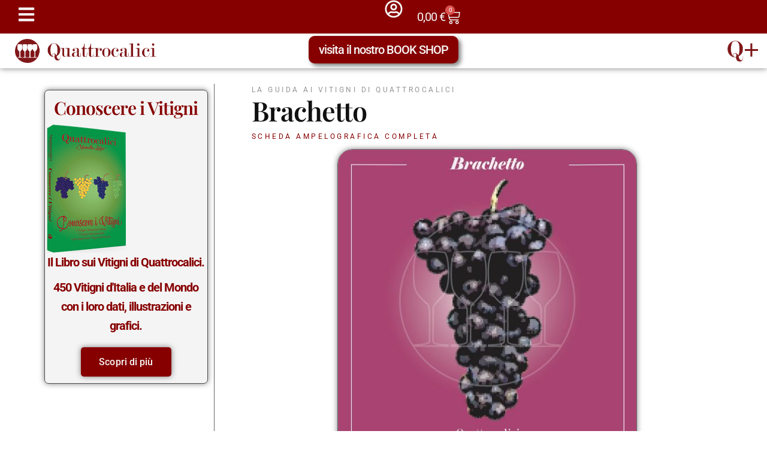

--- FILE ---
content_type: text/html; charset=UTF-8
request_url: https://www.quattrocalici.it/vitigni/brachetto/
body_size: 118775
content:
<!doctype html>
<html lang="it-IT">
<head><meta charset="UTF-8"><script>if(navigator.userAgent.match(/MSIE|Internet Explorer/i)||navigator.userAgent.match(/Trident\/7\..*?rv:11/i)){var href=document.location.href;if(!href.match(/[?&]nowprocket/)){if(href.indexOf("?")==-1){if(href.indexOf("#")==-1){document.location.href=href+"?nowprocket=1"}else{document.location.href=href.replace("#","?nowprocket=1#")}}else{if(href.indexOf("#")==-1){document.location.href=href+"&nowprocket=1"}else{document.location.href=href.replace("#","&nowprocket=1#")}}}}</script><script>(()=>{class RocketLazyLoadScripts{constructor(){this.v="2.0.4",this.userEvents=["keydown","keyup","mousedown","mouseup","mousemove","mouseover","mouseout","touchmove","touchstart","touchend","touchcancel","wheel","click","dblclick","input"],this.attributeEvents=["onblur","onclick","oncontextmenu","ondblclick","onfocus","onmousedown","onmouseenter","onmouseleave","onmousemove","onmouseout","onmouseover","onmouseup","onmousewheel","onscroll","onsubmit"]}async t(){this.i(),this.o(),/iP(ad|hone)/.test(navigator.userAgent)&&this.h(),this.u(),this.l(this),this.m(),this.k(this),this.p(this),this._(),await Promise.all([this.R(),this.L()]),this.lastBreath=Date.now(),this.S(this),this.P(),this.D(),this.O(),this.M(),await this.C(this.delayedScripts.normal),await this.C(this.delayedScripts.defer),await this.C(this.delayedScripts.async),await this.T(),await this.F(),await this.j(),await this.A(),window.dispatchEvent(new Event("rocket-allScriptsLoaded")),this.everythingLoaded=!0,this.lastTouchEnd&&await new Promise(t=>setTimeout(t,500-Date.now()+this.lastTouchEnd)),this.I(),this.H(),this.U(),this.W()}i(){this.CSPIssue=sessionStorage.getItem("rocketCSPIssue"),document.addEventListener("securitypolicyviolation",t=>{this.CSPIssue||"script-src-elem"!==t.violatedDirective||"data"!==t.blockedURI||(this.CSPIssue=!0,sessionStorage.setItem("rocketCSPIssue",!0))},{isRocket:!0})}o(){window.addEventListener("pageshow",t=>{this.persisted=t.persisted,this.realWindowLoadedFired=!0},{isRocket:!0}),window.addEventListener("pagehide",()=>{this.onFirstUserAction=null},{isRocket:!0})}h(){let t;function e(e){t=e}window.addEventListener("touchstart",e,{isRocket:!0}),window.addEventListener("touchend",function i(o){o.changedTouches[0]&&t.changedTouches[0]&&Math.abs(o.changedTouches[0].pageX-t.changedTouches[0].pageX)<10&&Math.abs(o.changedTouches[0].pageY-t.changedTouches[0].pageY)<10&&o.timeStamp-t.timeStamp<200&&(window.removeEventListener("touchstart",e,{isRocket:!0}),window.removeEventListener("touchend",i,{isRocket:!0}),"INPUT"===o.target.tagName&&"text"===o.target.type||(o.target.dispatchEvent(new TouchEvent("touchend",{target:o.target,bubbles:!0})),o.target.dispatchEvent(new MouseEvent("mouseover",{target:o.target,bubbles:!0})),o.target.dispatchEvent(new PointerEvent("click",{target:o.target,bubbles:!0,cancelable:!0,detail:1,clientX:o.changedTouches[0].clientX,clientY:o.changedTouches[0].clientY})),event.preventDefault()))},{isRocket:!0})}q(t){this.userActionTriggered||("mousemove"!==t.type||this.firstMousemoveIgnored?"keyup"===t.type||"mouseover"===t.type||"mouseout"===t.type||(this.userActionTriggered=!0,this.onFirstUserAction&&this.onFirstUserAction()):this.firstMousemoveIgnored=!0),"click"===t.type&&t.preventDefault(),t.stopPropagation(),t.stopImmediatePropagation(),"touchstart"===this.lastEvent&&"touchend"===t.type&&(this.lastTouchEnd=Date.now()),"click"===t.type&&(this.lastTouchEnd=0),this.lastEvent=t.type,t.composedPath&&t.composedPath()[0].getRootNode()instanceof ShadowRoot&&(t.rocketTarget=t.composedPath()[0]),this.savedUserEvents.push(t)}u(){this.savedUserEvents=[],this.userEventHandler=this.q.bind(this),this.userEvents.forEach(t=>window.addEventListener(t,this.userEventHandler,{passive:!1,isRocket:!0})),document.addEventListener("visibilitychange",this.userEventHandler,{isRocket:!0})}U(){this.userEvents.forEach(t=>window.removeEventListener(t,this.userEventHandler,{passive:!1,isRocket:!0})),document.removeEventListener("visibilitychange",this.userEventHandler,{isRocket:!0}),this.savedUserEvents.forEach(t=>{(t.rocketTarget||t.target).dispatchEvent(new window[t.constructor.name](t.type,t))})}m(){const t="return false",e=Array.from(this.attributeEvents,t=>"data-rocket-"+t),i="["+this.attributeEvents.join("],[")+"]",o="[data-rocket-"+this.attributeEvents.join("],[data-rocket-")+"]",s=(e,i,o)=>{o&&o!==t&&(e.setAttribute("data-rocket-"+i,o),e["rocket"+i]=new Function("event",o),e.setAttribute(i,t))};new MutationObserver(t=>{for(const n of t)"attributes"===n.type&&(n.attributeName.startsWith("data-rocket-")||this.everythingLoaded?n.attributeName.startsWith("data-rocket-")&&this.everythingLoaded&&this.N(n.target,n.attributeName.substring(12)):s(n.target,n.attributeName,n.target.getAttribute(n.attributeName))),"childList"===n.type&&n.addedNodes.forEach(t=>{if(t.nodeType===Node.ELEMENT_NODE)if(this.everythingLoaded)for(const i of[t,...t.querySelectorAll(o)])for(const t of i.getAttributeNames())e.includes(t)&&this.N(i,t.substring(12));else for(const e of[t,...t.querySelectorAll(i)])for(const t of e.getAttributeNames())this.attributeEvents.includes(t)&&s(e,t,e.getAttribute(t))})}).observe(document,{subtree:!0,childList:!0,attributeFilter:[...this.attributeEvents,...e]})}I(){this.attributeEvents.forEach(t=>{document.querySelectorAll("[data-rocket-"+t+"]").forEach(e=>{this.N(e,t)})})}N(t,e){const i=t.getAttribute("data-rocket-"+e);i&&(t.setAttribute(e,i),t.removeAttribute("data-rocket-"+e))}k(t){Object.defineProperty(HTMLElement.prototype,"onclick",{get(){return this.rocketonclick||null},set(e){this.rocketonclick=e,this.setAttribute(t.everythingLoaded?"onclick":"data-rocket-onclick","this.rocketonclick(event)")}})}S(t){function e(e,i){let o=e[i];e[i]=null,Object.defineProperty(e,i,{get:()=>o,set(s){t.everythingLoaded?o=s:e["rocket"+i]=o=s}})}e(document,"onreadystatechange"),e(window,"onload"),e(window,"onpageshow");try{Object.defineProperty(document,"readyState",{get:()=>t.rocketReadyState,set(e){t.rocketReadyState=e},configurable:!0}),document.readyState="loading"}catch(t){console.log("WPRocket DJE readyState conflict, bypassing")}}l(t){this.originalAddEventListener=EventTarget.prototype.addEventListener,this.originalRemoveEventListener=EventTarget.prototype.removeEventListener,this.savedEventListeners=[],EventTarget.prototype.addEventListener=function(e,i,o){o&&o.isRocket||!t.B(e,this)&&!t.userEvents.includes(e)||t.B(e,this)&&!t.userActionTriggered||e.startsWith("rocket-")||t.everythingLoaded?t.originalAddEventListener.call(this,e,i,o):(t.savedEventListeners.push({target:this,remove:!1,type:e,func:i,options:o}),"mouseenter"!==e&&"mouseleave"!==e||t.originalAddEventListener.call(this,e,t.savedUserEvents.push,o))},EventTarget.prototype.removeEventListener=function(e,i,o){o&&o.isRocket||!t.B(e,this)&&!t.userEvents.includes(e)||t.B(e,this)&&!t.userActionTriggered||e.startsWith("rocket-")||t.everythingLoaded?t.originalRemoveEventListener.call(this,e,i,o):t.savedEventListeners.push({target:this,remove:!0,type:e,func:i,options:o})}}J(t,e){this.savedEventListeners=this.savedEventListeners.filter(i=>{let o=i.type,s=i.target||window;return e!==o||t!==s||(this.B(o,s)&&(i.type="rocket-"+o),this.$(i),!1)})}H(){EventTarget.prototype.addEventListener=this.originalAddEventListener,EventTarget.prototype.removeEventListener=this.originalRemoveEventListener,this.savedEventListeners.forEach(t=>this.$(t))}$(t){t.remove?this.originalRemoveEventListener.call(t.target,t.type,t.func,t.options):this.originalAddEventListener.call(t.target,t.type,t.func,t.options)}p(t){let e;function i(e){return t.everythingLoaded?e:e.split(" ").map(t=>"load"===t||t.startsWith("load.")?"rocket-jquery-load":t).join(" ")}function o(o){function s(e){const s=o.fn[e];o.fn[e]=o.fn.init.prototype[e]=function(){return this[0]===window&&t.userActionTriggered&&("string"==typeof arguments[0]||arguments[0]instanceof String?arguments[0]=i(arguments[0]):"object"==typeof arguments[0]&&Object.keys(arguments[0]).forEach(t=>{const e=arguments[0][t];delete arguments[0][t],arguments[0][i(t)]=e})),s.apply(this,arguments),this}}if(o&&o.fn&&!t.allJQueries.includes(o)){const e={DOMContentLoaded:[],"rocket-DOMContentLoaded":[]};for(const t in e)document.addEventListener(t,()=>{e[t].forEach(t=>t())},{isRocket:!0});o.fn.ready=o.fn.init.prototype.ready=function(i){function s(){parseInt(o.fn.jquery)>2?setTimeout(()=>i.bind(document)(o)):i.bind(document)(o)}return"function"==typeof i&&(t.realDomReadyFired?!t.userActionTriggered||t.fauxDomReadyFired?s():e["rocket-DOMContentLoaded"].push(s):e.DOMContentLoaded.push(s)),o([])},s("on"),s("one"),s("off"),t.allJQueries.push(o)}e=o}t.allJQueries=[],o(window.jQuery),Object.defineProperty(window,"jQuery",{get:()=>e,set(t){o(t)}})}P(){const t=new Map;document.write=document.writeln=function(e){const i=document.currentScript,o=document.createRange(),s=i.parentElement;let n=t.get(i);void 0===n&&(n=i.nextSibling,t.set(i,n));const c=document.createDocumentFragment();o.setStart(c,0),c.appendChild(o.createContextualFragment(e)),s.insertBefore(c,n)}}async R(){return new Promise(t=>{this.userActionTriggered?t():this.onFirstUserAction=t})}async L(){return new Promise(t=>{document.addEventListener("DOMContentLoaded",()=>{this.realDomReadyFired=!0,t()},{isRocket:!0})})}async j(){return this.realWindowLoadedFired?Promise.resolve():new Promise(t=>{window.addEventListener("load",t,{isRocket:!0})})}M(){this.pendingScripts=[];this.scriptsMutationObserver=new MutationObserver(t=>{for(const e of t)e.addedNodes.forEach(t=>{"SCRIPT"!==t.tagName||t.noModule||t.isWPRocket||this.pendingScripts.push({script:t,promise:new Promise(e=>{const i=()=>{const i=this.pendingScripts.findIndex(e=>e.script===t);i>=0&&this.pendingScripts.splice(i,1),e()};t.addEventListener("load",i,{isRocket:!0}),t.addEventListener("error",i,{isRocket:!0}),setTimeout(i,1e3)})})})}),this.scriptsMutationObserver.observe(document,{childList:!0,subtree:!0})}async F(){await this.X(),this.pendingScripts.length?(await this.pendingScripts[0].promise,await this.F()):this.scriptsMutationObserver.disconnect()}D(){this.delayedScripts={normal:[],async:[],defer:[]},document.querySelectorAll("script[type$=rocketlazyloadscript]").forEach(t=>{t.hasAttribute("data-rocket-src")?t.hasAttribute("async")&&!1!==t.async?this.delayedScripts.async.push(t):t.hasAttribute("defer")&&!1!==t.defer||"module"===t.getAttribute("data-rocket-type")?this.delayedScripts.defer.push(t):this.delayedScripts.normal.push(t):this.delayedScripts.normal.push(t)})}async _(){await this.L();let t=[];document.querySelectorAll("script[type$=rocketlazyloadscript][data-rocket-src]").forEach(e=>{let i=e.getAttribute("data-rocket-src");if(i&&!i.startsWith("data:")){i.startsWith("//")&&(i=location.protocol+i);try{const o=new URL(i).origin;o!==location.origin&&t.push({src:o,crossOrigin:e.crossOrigin||"module"===e.getAttribute("data-rocket-type")})}catch(t){}}}),t=[...new Map(t.map(t=>[JSON.stringify(t),t])).values()],this.Y(t,"preconnect")}async G(t){if(await this.K(),!0!==t.noModule||!("noModule"in HTMLScriptElement.prototype))return new Promise(e=>{let i;function o(){(i||t).setAttribute("data-rocket-status","executed"),e()}try{if(navigator.userAgent.includes("Firefox/")||""===navigator.vendor||this.CSPIssue)i=document.createElement("script"),[...t.attributes].forEach(t=>{let e=t.nodeName;"type"!==e&&("data-rocket-type"===e&&(e="type"),"data-rocket-src"===e&&(e="src"),i.setAttribute(e,t.nodeValue))}),t.text&&(i.text=t.text),t.nonce&&(i.nonce=t.nonce),i.hasAttribute("src")?(i.addEventListener("load",o,{isRocket:!0}),i.addEventListener("error",()=>{i.setAttribute("data-rocket-status","failed-network"),e()},{isRocket:!0}),setTimeout(()=>{i.isConnected||e()},1)):(i.text=t.text,o()),i.isWPRocket=!0,t.parentNode.replaceChild(i,t);else{const i=t.getAttribute("data-rocket-type"),s=t.getAttribute("data-rocket-src");i?(t.type=i,t.removeAttribute("data-rocket-type")):t.removeAttribute("type"),t.addEventListener("load",o,{isRocket:!0}),t.addEventListener("error",i=>{this.CSPIssue&&i.target.src.startsWith("data:")?(console.log("WPRocket: CSP fallback activated"),t.removeAttribute("src"),this.G(t).then(e)):(t.setAttribute("data-rocket-status","failed-network"),e())},{isRocket:!0}),s?(t.fetchPriority="high",t.removeAttribute("data-rocket-src"),t.src=s):t.src="data:text/javascript;base64,"+window.btoa(unescape(encodeURIComponent(t.text)))}}catch(i){t.setAttribute("data-rocket-status","failed-transform"),e()}});t.setAttribute("data-rocket-status","skipped")}async C(t){const e=t.shift();return e?(e.isConnected&&await this.G(e),this.C(t)):Promise.resolve()}O(){this.Y([...this.delayedScripts.normal,...this.delayedScripts.defer,...this.delayedScripts.async],"preload")}Y(t,e){this.trash=this.trash||[];let i=!0;var o=document.createDocumentFragment();t.forEach(t=>{const s=t.getAttribute&&t.getAttribute("data-rocket-src")||t.src;if(s&&!s.startsWith("data:")){const n=document.createElement("link");n.href=s,n.rel=e,"preconnect"!==e&&(n.as="script",n.fetchPriority=i?"high":"low"),t.getAttribute&&"module"===t.getAttribute("data-rocket-type")&&(n.crossOrigin=!0),t.crossOrigin&&(n.crossOrigin=t.crossOrigin),t.integrity&&(n.integrity=t.integrity),t.nonce&&(n.nonce=t.nonce),o.appendChild(n),this.trash.push(n),i=!1}}),document.head.appendChild(o)}W(){this.trash.forEach(t=>t.remove())}async T(){try{document.readyState="interactive"}catch(t){}this.fauxDomReadyFired=!0;try{await this.K(),this.J(document,"readystatechange"),document.dispatchEvent(new Event("rocket-readystatechange")),await this.K(),document.rocketonreadystatechange&&document.rocketonreadystatechange(),await this.K(),this.J(document,"DOMContentLoaded"),document.dispatchEvent(new Event("rocket-DOMContentLoaded")),await this.K(),this.J(window,"DOMContentLoaded"),window.dispatchEvent(new Event("rocket-DOMContentLoaded"))}catch(t){console.error(t)}}async A(){try{document.readyState="complete"}catch(t){}try{await this.K(),this.J(document,"readystatechange"),document.dispatchEvent(new Event("rocket-readystatechange")),await this.K(),document.rocketonreadystatechange&&document.rocketonreadystatechange(),await this.K(),this.J(window,"load"),window.dispatchEvent(new Event("rocket-load")),await this.K(),window.rocketonload&&window.rocketonload(),await this.K(),this.allJQueries.forEach(t=>t(window).trigger("rocket-jquery-load")),await this.K(),this.J(window,"pageshow");const t=new Event("rocket-pageshow");t.persisted=this.persisted,window.dispatchEvent(t),await this.K(),window.rocketonpageshow&&window.rocketonpageshow({persisted:this.persisted})}catch(t){console.error(t)}}async K(){Date.now()-this.lastBreath>45&&(await this.X(),this.lastBreath=Date.now())}async X(){return document.hidden?new Promise(t=>setTimeout(t)):new Promise(t=>requestAnimationFrame(t))}B(t,e){return e===document&&"readystatechange"===t||(e===document&&"DOMContentLoaded"===t||(e===window&&"DOMContentLoaded"===t||(e===window&&"load"===t||e===window&&"pageshow"===t)))}static run(){(new RocketLazyLoadScripts).t()}}RocketLazyLoadScripts.run()})();</script>
	
	<meta name="viewport" content="width=device-width, initial-scale=1">
	<link rel="profile" href="https://gmpg.org/xfn/11">
		<script type="rocketlazyloadscript" data-rocket-type="text/javascript">function theChampLoadEvent(e){var t=window.onload;if(typeof window.onload!="function"){window.onload=e}else{window.onload=function(){t();e()}}}</script>
		<script type="rocketlazyloadscript" data-rocket-type="text/javascript">var theChampDefaultLang = 'it_IT', theChampCloseIconPath = 'https://www.quattrocalici.it/wp-content/plugins/super-socializer/images/close.png';</script>
		<script type="rocketlazyloadscript">var theChampSiteUrl = 'https://www.quattrocalici.it', theChampVerified = 0, theChampEmailPopup = 0, heateorSsMoreSharePopupSearchText = 'Search';</script>
			<script type="rocketlazyloadscript">var theChampLoadingImgPath = 'https://www.quattrocalici.it/wp-content/plugins/super-socializer/images/ajax_loader.gif'; var theChampAjaxUrl = 'https://www.quattrocalici.it/wp-admin/admin-ajax.php'; var theChampRedirectionUrl = 'https://www.quattrocalici.it/vitigni/brachetto/'; var theChampRegRedirectionUrl = 'https://www.quattrocalici.it/vitigni/brachetto/'; </script>
				<script type="rocketlazyloadscript"> var theChampFBKey = '1449777659369035', theChampSameTabLogin = '1', theChampVerified = 0; var theChampAjaxUrl = 'https://www.quattrocalici.it/wp-admin/admin-ajax.php'; var theChampPopupTitle = ''; var theChampEmailPopup = 0; var theChampEmailAjaxUrl = 'https://www.quattrocalici.it/wp-admin/admin-ajax.php'; var theChampEmailPopupTitle = ''; var theChampEmailPopupErrorMsg = ''; var theChampEmailPopupUniqueId = ''; var theChampEmailPopupVerifyMessage = ''; var theChampSteamAuthUrl = ""; var theChampCurrentPageUrl = 'https%3A%2F%2Fwww.quattrocalici.it%2Fvitigni%2Fbrachetto%2F';  var heateorMSEnabled = 0, theChampTwitterAuthUrl = theChampSiteUrl + "?SuperSocializerAuth=Twitter&super_socializer_redirect_to=" + theChampCurrentPageUrl, theChampLineAuthUrl = theChampSiteUrl + "?SuperSocializerAuth=Line&super_socializer_redirect_to=" + theChampCurrentPageUrl, theChampLiveAuthUrl = theChampSiteUrl + "?SuperSocializerAuth=Live&super_socializer_redirect_to=" + theChampCurrentPageUrl, theChampFacebookAuthUrl = theChampSiteUrl + "?SuperSocializerAuth=Facebook&super_socializer_redirect_to=" + theChampCurrentPageUrl, theChampYahooAuthUrl = theChampSiteUrl + "?SuperSocializerAuth=Yahoo&super_socializer_redirect_to=" + theChampCurrentPageUrl, theChampGoogleAuthUrl = theChampSiteUrl + "?SuperSocializerAuth=Google&super_socializer_redirect_to=" + theChampCurrentPageUrl, theChampYoutubeAuthUrl = theChampSiteUrl + "?SuperSocializerAuth=Youtube&super_socializer_redirect_to=" + theChampCurrentPageUrl, theChampVkontakteAuthUrl = theChampSiteUrl + "?SuperSocializerAuth=Vkontakte&super_socializer_redirect_to=" + theChampCurrentPageUrl, theChampLinkedinAuthUrl = theChampSiteUrl + "?SuperSocializerAuth=Linkedin&super_socializer_redirect_to=" + theChampCurrentPageUrl, theChampInstagramAuthUrl = theChampSiteUrl + "?SuperSocializerAuth=Instagram&super_socializer_redirect_to=" + theChampCurrentPageUrl, theChampWordpressAuthUrl = theChampSiteUrl + "?SuperSocializerAuth=Wordpress&super_socializer_redirect_to=" + theChampCurrentPageUrl, theChampDribbbleAuthUrl = theChampSiteUrl + "?SuperSocializerAuth=Dribbble&super_socializer_redirect_to=" + theChampCurrentPageUrl, theChampGithubAuthUrl = theChampSiteUrl + "?SuperSocializerAuth=Github&super_socializer_redirect_to=" + theChampCurrentPageUrl, theChampSpotifyAuthUrl = theChampSiteUrl + "?SuperSocializerAuth=Spotify&super_socializer_redirect_to=" + theChampCurrentPageUrl, theChampKakaoAuthUrl = theChampSiteUrl + "?SuperSocializerAuth=Kakao&super_socializer_redirect_to=" + theChampCurrentPageUrl, theChampTwitchAuthUrl = theChampSiteUrl + "?SuperSocializerAuth=Twitch&super_socializer_redirect_to=" + theChampCurrentPageUrl, theChampRedditAuthUrl = theChampSiteUrl + "?SuperSocializerAuth=Reddit&super_socializer_redirect_to=" + theChampCurrentPageUrl, theChampDisqusAuthUrl = theChampSiteUrl + "?SuperSocializerAuth=Disqus&super_socializer_redirect_to=" + theChampCurrentPageUrl, theChampDropboxAuthUrl = theChampSiteUrl + "?SuperSocializerAuth=Dropbox&super_socializer_redirect_to=" + theChampCurrentPageUrl, theChampFoursquareAuthUrl = theChampSiteUrl + "?SuperSocializerAuth=Foursquare&super_socializer_redirect_to=" + theChampCurrentPageUrl, theChampAmazonAuthUrl = theChampSiteUrl + "?SuperSocializerAuth=Amazon&super_socializer_redirect_to=" + theChampCurrentPageUrl, theChampStackoverflowAuthUrl = theChampSiteUrl + "?SuperSocializerAuth=Stackoverflow&super_socializer_redirect_to=" + theChampCurrentPageUrl, theChampDiscordAuthUrl = theChampSiteUrl + "?SuperSocializerAuth=Discord&super_socializer_redirect_to=" + theChampCurrentPageUrl, theChampMailruAuthUrl = theChampSiteUrl + "?SuperSocializerAuth=Mailru&super_socializer_redirect_to=" + theChampCurrentPageUrl, theChampYandexAuthUrl = theChampSiteUrl + "?SuperSocializerAuth=Yandex&super_socializer_redirect_to=" + theChampCurrentPageUrl; theChampOdnoklassnikiAuthUrl = theChampSiteUrl + "?SuperSocializerAuth=Odnoklassniki&super_socializer_redirect_to=" + theChampCurrentPageUrl;</script>
			<style type="text/css"></style>
	<meta name='robots' content='index, follow, max-image-preview:large, max-snippet:-1, max-video-preview:-1' />

	<!-- This site is optimized with the Yoast SEO plugin v26.8 - https://yoast.com/product/yoast-seo-wordpress/ -->
	<title>Brachetto - Quattrocalici - L&#039;Atlante dei Vitigni</title>
<link data-rocket-prefetch href="https://www.googletagmanager.com" rel="dns-prefetch">
<style id="wpr-usedcss">.the_champ_horizontal_sharing .theChampTCBackground{color:#666}.the_champ_vertical_sharing .theChampTCBackground{color:#666}@media screen and (max-width:783px){.the_champ_vertical_sharing{display:none!important}}img:is([sizes=auto i],[sizes^="auto," i]){contain-intrinsic-size:3000px 1500px}img.emoji{display:inline!important;border:none!important;box-shadow:none!important;height:1em!important;width:1em!important;margin:0 .07em!important;vertical-align:-.1em!important;background:0 0!important;padding:0!important}:where(.wp-block-button__link){border-radius:9999px;box-shadow:none;padding:calc(.667em + 2px) calc(1.333em + 2px);text-decoration:none}:root :where(.wp-block-button .wp-block-button__link.is-style-outline),:root :where(.wp-block-button.is-style-outline>.wp-block-button__link){border:2px solid;padding:.667em 1.333em}:root :where(.wp-block-button .wp-block-button__link.is-style-outline:not(.has-text-color)),:root :where(.wp-block-button.is-style-outline>.wp-block-button__link:not(.has-text-color)){color:currentColor}:root :where(.wp-block-button .wp-block-button__link.is-style-outline:not(.has-background)),:root :where(.wp-block-button.is-style-outline>.wp-block-button__link:not(.has-background)){background-color:initial;background-image:none}:where(.wp-block-calendar table:not(.has-background) th){background:#ddd}:where(.wp-block-columns){margin-bottom:1.75em}:where(.wp-block-columns.has-background){padding:1.25em 2.375em}:where(.wp-block-post-comments input[type=submit]){border:none}:where(.wp-block-cover-image:not(.has-text-color)),:where(.wp-block-cover:not(.has-text-color)){color:#fff}:where(.wp-block-cover-image.is-light:not(.has-text-color)),:where(.wp-block-cover.is-light:not(.has-text-color)){color:#000}:root :where(.wp-block-cover h1:not(.has-text-color)),:root :where(.wp-block-cover h2:not(.has-text-color)),:root :where(.wp-block-cover h3:not(.has-text-color)),:root :where(.wp-block-cover h4:not(.has-text-color)),:root :where(.wp-block-cover h5:not(.has-text-color)),:root :where(.wp-block-cover h6:not(.has-text-color)),:root :where(.wp-block-cover p:not(.has-text-color)){color:inherit}:where(.wp-block-file){margin-bottom:1.5em}:where(.wp-block-file__button){border-radius:2em;display:inline-block;padding:.5em 1em}:where(.wp-block-file__button):where(a):active,:where(.wp-block-file__button):where(a):focus,:where(.wp-block-file__button):where(a):hover,:where(.wp-block-file__button):where(a):visited{box-shadow:none;color:#fff;opacity:.85;text-decoration:none}:where(.wp-block-form-input__input){font-size:1em;margin-bottom:.5em;padding:0 .5em}:where(.wp-block-form-input__input)[type=date],:where(.wp-block-form-input__input)[type=datetime-local],:where(.wp-block-form-input__input)[type=datetime],:where(.wp-block-form-input__input)[type=email],:where(.wp-block-form-input__input)[type=month],:where(.wp-block-form-input__input)[type=number],:where(.wp-block-form-input__input)[type=password],:where(.wp-block-form-input__input)[type=search],:where(.wp-block-form-input__input)[type=tel],:where(.wp-block-form-input__input)[type=text],:where(.wp-block-form-input__input)[type=time],:where(.wp-block-form-input__input)[type=url],:where(.wp-block-form-input__input)[type=week]{border-style:solid;border-width:1px;line-height:2;min-height:2em}:where(.wp-block-group.wp-block-group-is-layout-constrained){position:relative}:root :where(.wp-block-image.is-style-rounded img,.wp-block-image .is-style-rounded img){border-radius:9999px}:where(.wp-block-latest-comments:not([style*=line-height] .wp-block-latest-comments__comment)){line-height:1.1}:where(.wp-block-latest-comments:not([style*=line-height] .wp-block-latest-comments__comment-excerpt p)){line-height:1.8}:root :where(.wp-block-latest-posts.is-grid){padding:0}:root :where(.wp-block-latest-posts.wp-block-latest-posts__list){padding-left:0}ol,ul{box-sizing:border-box}:root :where(.wp-block-list.has-background){padding:1.25em 2.375em}:where(.wp-block-navigation.has-background .wp-block-navigation-item a:not(.wp-element-button)),:where(.wp-block-navigation.has-background .wp-block-navigation-submenu a:not(.wp-element-button)){padding:.5em 1em}:where(.wp-block-navigation .wp-block-navigation__submenu-container .wp-block-navigation-item a:not(.wp-element-button)),:where(.wp-block-navigation .wp-block-navigation__submenu-container .wp-block-navigation-submenu a:not(.wp-element-button)),:where(.wp-block-navigation .wp-block-navigation__submenu-container .wp-block-navigation-submenu button.wp-block-navigation-item__content),:where(.wp-block-navigation .wp-block-navigation__submenu-container .wp-block-pages-list__item button.wp-block-navigation-item__content){padding:.5em 1em}:root :where(p.has-background){padding:1.25em 2.375em}:where(p.has-text-color:not(.has-link-color)) a{color:inherit}:where(.wp-block-post-comments-form input:not([type=submit])),:where(.wp-block-post-comments-form textarea){border:1px solid #949494;font-family:inherit;font-size:1em}:where(.wp-block-post-comments-form input:where(:not([type=submit]):not([type=checkbox]))),:where(.wp-block-post-comments-form textarea){padding:calc(.667em + 2px)}:where(.wp-block-post-excerpt){box-sizing:border-box;margin-bottom:var(--wp--style--block-gap);margin-top:var(--wp--style--block-gap)}:where(.wp-block-preformatted.has-background){padding:1.25em 2.375em}:where(.wp-block-search__button){border:1px solid #ccc;padding:6px 10px}:where(.wp-block-search__input){appearance:none;border:1px solid #949494;flex-grow:1;font-family:inherit;font-size:inherit;font-style:inherit;font-weight:inherit;letter-spacing:inherit;line-height:inherit;margin-left:0;margin-right:0;min-width:3rem;padding:8px;text-decoration:unset!important;text-transform:inherit}:where(.wp-block-search__button-inside .wp-block-search__inside-wrapper){background-color:#fff;border:1px solid #949494;box-sizing:border-box;padding:4px}:where(.wp-block-search__button-inside .wp-block-search__inside-wrapper) .wp-block-search__input{border:none;border-radius:0;padding:0 4px}:where(.wp-block-search__button-inside .wp-block-search__inside-wrapper) .wp-block-search__input:focus{outline:0}:where(.wp-block-search__button-inside .wp-block-search__inside-wrapper) :where(.wp-block-search__button){padding:4px 8px}:root :where(.wp-block-separator.is-style-dots){height:auto;line-height:1;text-align:center}:root :where(.wp-block-separator.is-style-dots):before{color:currentColor;content:"···";font-family:serif;font-size:1.5em;letter-spacing:2em;padding-left:2em}:root :where(.wp-block-site-logo.is-style-rounded){border-radius:9999px}:where(.wp-block-social-links:not(.is-style-logos-only)) .wp-social-link{background-color:#f0f0f0;color:#444}:where(.wp-block-social-links:not(.is-style-logos-only)) .wp-social-link-amazon{background-color:#f90;color:#fff}:where(.wp-block-social-links:not(.is-style-logos-only)) .wp-social-link-bandcamp{background-color:#1ea0c3;color:#fff}:where(.wp-block-social-links:not(.is-style-logos-only)) .wp-social-link-behance{background-color:#0757fe;color:#fff}:where(.wp-block-social-links:not(.is-style-logos-only)) .wp-social-link-bluesky{background-color:#0a7aff;color:#fff}:where(.wp-block-social-links:not(.is-style-logos-only)) .wp-social-link-codepen{background-color:#1e1f26;color:#fff}:where(.wp-block-social-links:not(.is-style-logos-only)) .wp-social-link-deviantart{background-color:#02e49b;color:#fff}:where(.wp-block-social-links:not(.is-style-logos-only)) .wp-social-link-discord{background-color:#5865f2;color:#fff}:where(.wp-block-social-links:not(.is-style-logos-only)) .wp-social-link-dribbble{background-color:#e94c89;color:#fff}:where(.wp-block-social-links:not(.is-style-logos-only)) .wp-social-link-dropbox{background-color:#4280ff;color:#fff}:where(.wp-block-social-links:not(.is-style-logos-only)) .wp-social-link-etsy{background-color:#f45800;color:#fff}:where(.wp-block-social-links:not(.is-style-logos-only)) .wp-social-link-facebook{background-color:#0866ff;color:#fff}:where(.wp-block-social-links:not(.is-style-logos-only)) .wp-social-link-fivehundredpx{background-color:#000;color:#fff}:where(.wp-block-social-links:not(.is-style-logos-only)) .wp-social-link-flickr{background-color:#0461dd;color:#fff}:where(.wp-block-social-links:not(.is-style-logos-only)) .wp-social-link-foursquare{background-color:#e65678;color:#fff}:where(.wp-block-social-links:not(.is-style-logos-only)) .wp-social-link-github{background-color:#24292d;color:#fff}:where(.wp-block-social-links:not(.is-style-logos-only)) .wp-social-link-goodreads{background-color:#eceadd;color:#382110}:where(.wp-block-social-links:not(.is-style-logos-only)) .wp-social-link-google{background-color:#ea4434;color:#fff}:where(.wp-block-social-links:not(.is-style-logos-only)) .wp-social-link-gravatar{background-color:#1d4fc4;color:#fff}:where(.wp-block-social-links:not(.is-style-logos-only)) .wp-social-link-instagram{background-color:#f00075;color:#fff}:where(.wp-block-social-links:not(.is-style-logos-only)) .wp-social-link-lastfm{background-color:#e21b24;color:#fff}:where(.wp-block-social-links:not(.is-style-logos-only)) .wp-social-link-linkedin{background-color:#0d66c2;color:#fff}:where(.wp-block-social-links:not(.is-style-logos-only)) .wp-social-link-mastodon{background-color:#3288d4;color:#fff}:where(.wp-block-social-links:not(.is-style-logos-only)) .wp-social-link-medium{background-color:#000;color:#fff}:where(.wp-block-social-links:not(.is-style-logos-only)) .wp-social-link-meetup{background-color:#f6405f;color:#fff}:where(.wp-block-social-links:not(.is-style-logos-only)) .wp-social-link-patreon{background-color:#000;color:#fff}:where(.wp-block-social-links:not(.is-style-logos-only)) .wp-social-link-pinterest{background-color:#e60122;color:#fff}:where(.wp-block-social-links:not(.is-style-logos-only)) .wp-social-link-pocket{background-color:#ef4155;color:#fff}:where(.wp-block-social-links:not(.is-style-logos-only)) .wp-social-link-reddit{background-color:#ff4500;color:#fff}:where(.wp-block-social-links:not(.is-style-logos-only)) .wp-social-link-skype{background-color:#0478d7;color:#fff}:where(.wp-block-social-links:not(.is-style-logos-only)) .wp-social-link-snapchat{background-color:#fefc00;color:#fff;stroke:#000}:where(.wp-block-social-links:not(.is-style-logos-only)) .wp-social-link-soundcloud{background-color:#ff5600;color:#fff}:where(.wp-block-social-links:not(.is-style-logos-only)) .wp-social-link-spotify{background-color:#1bd760;color:#fff}:where(.wp-block-social-links:not(.is-style-logos-only)) .wp-social-link-telegram{background-color:#2aabee;color:#fff}:where(.wp-block-social-links:not(.is-style-logos-only)) .wp-social-link-threads{background-color:#000;color:#fff}:where(.wp-block-social-links:not(.is-style-logos-only)) .wp-social-link-tiktok{background-color:#000;color:#fff}:where(.wp-block-social-links:not(.is-style-logos-only)) .wp-social-link-tumblr{background-color:#011835;color:#fff}:where(.wp-block-social-links:not(.is-style-logos-only)) .wp-social-link-twitch{background-color:#6440a4;color:#fff}:where(.wp-block-social-links:not(.is-style-logos-only)) .wp-social-link-twitter{background-color:#1da1f2;color:#fff}:where(.wp-block-social-links:not(.is-style-logos-only)) .wp-social-link-vimeo{background-color:#1eb7ea;color:#fff}:where(.wp-block-social-links:not(.is-style-logos-only)) .wp-social-link-vk{background-color:#4680c2;color:#fff}:where(.wp-block-social-links:not(.is-style-logos-only)) .wp-social-link-wordpress{background-color:#3499cd;color:#fff}:where(.wp-block-social-links:not(.is-style-logos-only)) .wp-social-link-whatsapp{background-color:#25d366;color:#fff}:where(.wp-block-social-links:not(.is-style-logos-only)) .wp-social-link-x{background-color:#000;color:#fff}:where(.wp-block-social-links:not(.is-style-logos-only)) .wp-social-link-yelp{background-color:#d32422;color:#fff}:where(.wp-block-social-links:not(.is-style-logos-only)) .wp-social-link-youtube{background-color:red;color:#fff}:where(.wp-block-social-links.is-style-logos-only) .wp-social-link{background:0 0}:where(.wp-block-social-links.is-style-logos-only) .wp-social-link svg{height:1.25em;width:1.25em}:where(.wp-block-social-links.is-style-logos-only) .wp-social-link-amazon{color:#f90}:where(.wp-block-social-links.is-style-logos-only) .wp-social-link-bandcamp{color:#1ea0c3}:where(.wp-block-social-links.is-style-logos-only) .wp-social-link-behance{color:#0757fe}:where(.wp-block-social-links.is-style-logos-only) .wp-social-link-bluesky{color:#0a7aff}:where(.wp-block-social-links.is-style-logos-only) .wp-social-link-codepen{color:#1e1f26}:where(.wp-block-social-links.is-style-logos-only) .wp-social-link-deviantart{color:#02e49b}:where(.wp-block-social-links.is-style-logos-only) .wp-social-link-discord{color:#5865f2}:where(.wp-block-social-links.is-style-logos-only) .wp-social-link-dribbble{color:#e94c89}:where(.wp-block-social-links.is-style-logos-only) .wp-social-link-dropbox{color:#4280ff}:where(.wp-block-social-links.is-style-logos-only) .wp-social-link-etsy{color:#f45800}:where(.wp-block-social-links.is-style-logos-only) .wp-social-link-facebook{color:#0866ff}:where(.wp-block-social-links.is-style-logos-only) .wp-social-link-fivehundredpx{color:#000}:where(.wp-block-social-links.is-style-logos-only) .wp-social-link-flickr{color:#0461dd}:where(.wp-block-social-links.is-style-logos-only) .wp-social-link-foursquare{color:#e65678}:where(.wp-block-social-links.is-style-logos-only) .wp-social-link-github{color:#24292d}:where(.wp-block-social-links.is-style-logos-only) .wp-social-link-goodreads{color:#382110}:where(.wp-block-social-links.is-style-logos-only) .wp-social-link-google{color:#ea4434}:where(.wp-block-social-links.is-style-logos-only) .wp-social-link-gravatar{color:#1d4fc4}:where(.wp-block-social-links.is-style-logos-only) .wp-social-link-instagram{color:#f00075}:where(.wp-block-social-links.is-style-logos-only) .wp-social-link-lastfm{color:#e21b24}:where(.wp-block-social-links.is-style-logos-only) .wp-social-link-linkedin{color:#0d66c2}:where(.wp-block-social-links.is-style-logos-only) .wp-social-link-mastodon{color:#3288d4}:where(.wp-block-social-links.is-style-logos-only) .wp-social-link-medium{color:#000}:where(.wp-block-social-links.is-style-logos-only) .wp-social-link-meetup{color:#f6405f}:where(.wp-block-social-links.is-style-logos-only) .wp-social-link-patreon{color:#000}:where(.wp-block-social-links.is-style-logos-only) .wp-social-link-pinterest{color:#e60122}:where(.wp-block-social-links.is-style-logos-only) .wp-social-link-pocket{color:#ef4155}:where(.wp-block-social-links.is-style-logos-only) .wp-social-link-reddit{color:#ff4500}:where(.wp-block-social-links.is-style-logos-only) .wp-social-link-skype{color:#0478d7}:where(.wp-block-social-links.is-style-logos-only) .wp-social-link-snapchat{color:#fff;stroke:#000}:where(.wp-block-social-links.is-style-logos-only) .wp-social-link-soundcloud{color:#ff5600}:where(.wp-block-social-links.is-style-logos-only) .wp-social-link-spotify{color:#1bd760}:where(.wp-block-social-links.is-style-logos-only) .wp-social-link-telegram{color:#2aabee}:where(.wp-block-social-links.is-style-logos-only) .wp-social-link-threads{color:#000}:where(.wp-block-social-links.is-style-logos-only) .wp-social-link-tiktok{color:#000}:where(.wp-block-social-links.is-style-logos-only) .wp-social-link-tumblr{color:#011835}:where(.wp-block-social-links.is-style-logos-only) .wp-social-link-twitch{color:#6440a4}:where(.wp-block-social-links.is-style-logos-only) .wp-social-link-twitter{color:#1da1f2}:where(.wp-block-social-links.is-style-logos-only) .wp-social-link-vimeo{color:#1eb7ea}:where(.wp-block-social-links.is-style-logos-only) .wp-social-link-vk{color:#4680c2}:where(.wp-block-social-links.is-style-logos-only) .wp-social-link-whatsapp{color:#25d366}:where(.wp-block-social-links.is-style-logos-only) .wp-social-link-wordpress{color:#3499cd}:where(.wp-block-social-links.is-style-logos-only) .wp-social-link-x{color:#000}:where(.wp-block-social-links.is-style-logos-only) .wp-social-link-yelp{color:#d32422}:where(.wp-block-social-links.is-style-logos-only) .wp-social-link-youtube{color:red}:root :where(.wp-block-social-links .wp-social-link a){padding:.25em}:root :where(.wp-block-social-links.is-style-logos-only .wp-social-link a){padding:0}:root :where(.wp-block-social-links.is-style-pill-shape .wp-social-link a){padding-left:.6666666667em;padding-right:.6666666667em}:root :where(.wp-block-tag-cloud.is-style-outline){display:flex;flex-wrap:wrap;gap:1ch}:root :where(.wp-block-tag-cloud.is-style-outline a){border:1px solid;font-size:unset!important;margin-right:0;padding:1ch 2ch;text-decoration:none!important}:root :where(.wp-block-table-of-contents){box-sizing:border-box}:where(.wp-block-term-description){box-sizing:border-box;margin-bottom:var(--wp--style--block-gap);margin-top:var(--wp--style--block-gap)}:where(pre.wp-block-verse){font-family:inherit}:root{--wp-block-synced-color:#7a00df;--wp-block-synced-color--rgb:122,0,223;--wp-bound-block-color:var(--wp-block-synced-color);--wp-editor-canvas-background:#ddd;--wp-admin-theme-color:#007cba;--wp-admin-theme-color--rgb:0,124,186;--wp-admin-theme-color-darker-10:#006ba1;--wp-admin-theme-color-darker-10--rgb:0,107,160.5;--wp-admin-theme-color-darker-20:#005a87;--wp-admin-theme-color-darker-20--rgb:0,90,135;--wp-admin-border-width-focus:2px}@media (min-resolution:192dpi){:root{--wp-admin-border-width-focus:1.5px}}:root{--wp--preset--font-size--normal:16px;--wp--preset--font-size--huge:42px}.aligncenter{clear:both}.screen-reader-text{border:0;clip-path:inset(50%);height:1px;margin:-1px;overflow:hidden;padding:0;position:absolute;width:1px;word-wrap:normal!important}.screen-reader-text:focus{background-color:#ddd;clip-path:none;color:#444;display:block;font-size:1em;height:auto;left:5px;line-height:normal;padding:15px 23px 14px;text-decoration:none;top:5px;width:auto;z-index:100000}html :where(.has-border-color){border-style:solid}html :where([style*=border-top-color]){border-top-style:solid}html :where([style*=border-right-color]){border-right-style:solid}html :where([style*=border-bottom-color]){border-bottom-style:solid}html :where([style*=border-left-color]){border-left-style:solid}html :where([style*=border-width]){border-style:solid}html :where([style*=border-top-width]){border-top-style:solid}html :where([style*=border-right-width]){border-right-style:solid}html :where([style*=border-bottom-width]){border-bottom-style:solid}html :where([style*=border-left-width]){border-left-style:solid}html :where(img[class*=wp-image-]){height:auto;max-width:100%}:where(figure){margin:0 0 1em}html :where(.is-position-sticky){--wp-admin--admin-bar--position-offset:var(--wp-admin--admin-bar--height,0px)}:root{--wp--preset--aspect-ratio--square:1;--wp--preset--aspect-ratio--4-3:4/3;--wp--preset--aspect-ratio--3-4:3/4;--wp--preset--aspect-ratio--3-2:3/2;--wp--preset--aspect-ratio--2-3:2/3;--wp--preset--aspect-ratio--16-9:16/9;--wp--preset--aspect-ratio--9-16:9/16;--wp--preset--color--black:#000000;--wp--preset--color--cyan-bluish-gray:#abb8c3;--wp--preset--color--white:#ffffff;--wp--preset--color--pale-pink:#f78da7;--wp--preset--color--vivid-red:#cf2e2e;--wp--preset--color--luminous-vivid-orange:#ff6900;--wp--preset--color--luminous-vivid-amber:#fcb900;--wp--preset--color--light-green-cyan:#7bdcb5;--wp--preset--color--vivid-green-cyan:#00d084;--wp--preset--color--pale-cyan-blue:#8ed1fc;--wp--preset--color--vivid-cyan-blue:#0693e3;--wp--preset--color--vivid-purple:#9b51e0;--wp--preset--gradient--vivid-cyan-blue-to-vivid-purple:linear-gradient(135deg,rgb(6, 147, 227) 0%,rgb(155, 81, 224) 100%);--wp--preset--gradient--light-green-cyan-to-vivid-green-cyan:linear-gradient(135deg,rgb(122, 220, 180) 0%,rgb(0, 208, 130) 100%);--wp--preset--gradient--luminous-vivid-amber-to-luminous-vivid-orange:linear-gradient(135deg,rgb(252, 185, 0) 0%,rgb(255, 105, 0) 100%);--wp--preset--gradient--luminous-vivid-orange-to-vivid-red:linear-gradient(135deg,rgb(255, 105, 0) 0%,rgb(207, 46, 46) 100%);--wp--preset--gradient--very-light-gray-to-cyan-bluish-gray:linear-gradient(135deg,rgb(238, 238, 238) 0%,rgb(169, 184, 195) 100%);--wp--preset--gradient--cool-to-warm-spectrum:linear-gradient(135deg,rgb(74, 234, 220) 0%,rgb(151, 120, 209) 20%,rgb(207, 42, 186) 40%,rgb(238, 44, 130) 60%,rgb(251, 105, 98) 80%,rgb(254, 248, 76) 100%);--wp--preset--gradient--blush-light-purple:linear-gradient(135deg,rgb(255, 206, 236) 0%,rgb(152, 150, 240) 100%);--wp--preset--gradient--blush-bordeaux:linear-gradient(135deg,rgb(254, 205, 165) 0%,rgb(254, 45, 45) 50%,rgb(107, 0, 62) 100%);--wp--preset--gradient--luminous-dusk:linear-gradient(135deg,rgb(255, 203, 112) 0%,rgb(199, 81, 192) 50%,rgb(65, 88, 208) 100%);--wp--preset--gradient--pale-ocean:linear-gradient(135deg,rgb(255, 245, 203) 0%,rgb(182, 227, 212) 50%,rgb(51, 167, 181) 100%);--wp--preset--gradient--electric-grass:linear-gradient(135deg,rgb(202, 248, 128) 0%,rgb(113, 206, 126) 100%);--wp--preset--gradient--midnight:linear-gradient(135deg,rgb(2, 3, 129) 0%,rgb(40, 116, 252) 100%);--wp--preset--font-size--small:13px;--wp--preset--font-size--medium:20px;--wp--preset--font-size--large:36px;--wp--preset--font-size--x-large:42px;--wp--preset--spacing--20:0.44rem;--wp--preset--spacing--30:0.67rem;--wp--preset--spacing--40:1rem;--wp--preset--spacing--50:1.5rem;--wp--preset--spacing--60:2.25rem;--wp--preset--spacing--70:3.38rem;--wp--preset--spacing--80:5.06rem;--wp--preset--shadow--natural:6px 6px 9px rgba(0, 0, 0, .2);--wp--preset--shadow--deep:12px 12px 50px rgba(0, 0, 0, .4);--wp--preset--shadow--sharp:6px 6px 0px rgba(0, 0, 0, .2);--wp--preset--shadow--outlined:6px 6px 0px -3px rgb(255, 255, 255),6px 6px rgb(0, 0, 0);--wp--preset--shadow--crisp:6px 6px 0px rgb(0, 0, 0)}:root{--wp--style--global--content-size:800px;--wp--style--global--wide-size:1200px}:where(body){margin:0}:where(.wp-site-blocks)>*{margin-block-start:24px;margin-block-end:0}:where(.wp-site-blocks)>:first-child{margin-block-start:0}:where(.wp-site-blocks)>:last-child{margin-block-end:0}:root{--wp--style--block-gap:24px}:root :where(.is-layout-flow)>:first-child{margin-block-start:0}:root :where(.is-layout-flow)>:last-child{margin-block-end:0}:root :where(.is-layout-flow)>*{margin-block-start:24px;margin-block-end:0}:root :where(.is-layout-constrained)>:first-child{margin-block-start:0}:root :where(.is-layout-constrained)>:last-child{margin-block-end:0}:root :where(.is-layout-constrained)>*{margin-block-start:24px;margin-block-end:0}:root :where(.is-layout-flex){gap:24px}:root :where(.is-layout-grid){gap:24px}body{padding-top:0;padding-right:0;padding-bottom:0;padding-left:0}a:where(:not(.wp-element-button)){text-decoration:underline}:root :where(.wp-element-button,.wp-block-button__link){background-color:#32373c;border-width:0;color:#fff;font-family:inherit;font-size:inherit;font-style:inherit;font-weight:inherit;letter-spacing:inherit;line-height:inherit;padding-top:calc(.667em + 2px);padding-right:calc(1.333em + 2px);padding-bottom:calc(.667em + 2px);padding-left:calc(1.333em + 2px);text-decoration:none;text-transform:inherit}:root :where(.wp-block-pullquote){font-size:1.5em;line-height:1.6}table.dataTable{width:100%;margin:0 auto;clear:both;border-collapse:separate;border-spacing:0}table.dataTable tfoot th,table.dataTable thead th{font-weight:700}table.dataTable thead td,table.dataTable thead th{padding:10px 18px;border-bottom:1px solid #111}table.dataTable thead td:active,table.dataTable thead th:active{outline:0}table.dataTable tfoot td,table.dataTable tfoot th{padding:10px 18px 6px;border-top:1px solid #111}table.dataTable thead .sorting,table.dataTable thead .sorting_asc,table.dataTable thead .sorting_asc_disabled,table.dataTable thead .sorting_desc,table.dataTable thead .sorting_desc_disabled{cursor:pointer;background-repeat:no-repeat;background-position:center right}table.dataTable thead .sorting{background-image:url("https://cdn.datatables.net/DataTables-1.10.24/images/sort_both.png")}table.dataTable thead .sorting_asc{background-image:url("https://cdn.datatables.net/DataTables-1.10.24/images/sort_asc.png")!important}table.dataTable thead .sorting_desc{background-image:url("https://cdn.datatables.net/DataTables-1.10.24/images/sort_desc.png")!important}table.dataTable thead .sorting_asc_disabled{background-image:url("https://cdn.datatables.net/DataTables-1.10.24/images/sort_asc_disabled.png")}table.dataTable thead .sorting_desc_disabled{background-image:url("https://cdn.datatables.net/DataTables-1.10.24/images/sort_desc_disabled.png")}table.dataTable tbody tr{background-color:#fff}table.dataTable tbody tr.selected{background-color:#b0bed9}table.dataTable tbody td,table.dataTable tbody th{padding:8px 10px}table.dataTable.display tbody td,table.dataTable.display tbody th{border-top:1px solid #ddd}table.dataTable.display tbody tr:first-child td,table.dataTable.display tbody tr:first-child th{border-top:none}table.dataTable.display tbody tr.odd{background-color:#f9f9f9}table.dataTable.display tbody tr.odd.selected{background-color:#acbad4}table.dataTable.display tbody tr:hover,table.dataTable.hover tbody tr:hover{background-color:#f6f6f6}table.dataTable.display tbody tr:hover.selected,table.dataTable.hover tbody tr:hover.selected{background-color:#aab7d1}table.dataTable.display tbody tr>.sorting_1{background-color:#fafafa}table.dataTable.display tbody tr.selected>.sorting_1{background-color:#acbad5}table.dataTable.display tbody tr.odd>.sorting_1{background-color:#f1f1f1}table.dataTable.display tbody tr.odd.selected>.sorting_1{background-color:#a6b4cd}table.dataTable.display tbody tr.even>.sorting_1{background-color:#fafafa}table.dataTable.display tbody tr.even.selected>.sorting_1{background-color:#acbad5}table.dataTable.display tbody tr:hover>.sorting_1{background-color:#eaeaea}table.dataTable.display tbody tr:hover.selected>.sorting_1{background-color:#a2aec7}table.dataTable.no-footer{border-bottom:1px solid #111}table.dataTable.nowrap td,table.dataTable.nowrap th{white-space:nowrap}table.dataTable td.dataTables_empty{text-align:center}table.dataTable,table.dataTable td,table.dataTable th{box-sizing:content-box}.dataTables_wrapper{position:relative;clear:both;zoom:1}.dataTables_wrapper .dataTables_length{float:left}.dataTables_wrapper .dataTables_length select{border:1px solid #aaa;border-radius:3px;padding:5px;background-color:transparent;padding:4px}.dataTables_wrapper .dataTables_filter{float:right;text-align:right}.dataTables_wrapper .dataTables_filter input{border:1px solid #aaa;border-radius:3px;padding:5px;background-color:transparent;margin-left:3px}.dataTables_wrapper .dataTables_info{clear:both;float:left;padding-top:.755em}.dataTables_wrapper .dataTables_paginate{float:right;text-align:right;padding-top:.25em}.dataTables_wrapper .dataTables_paginate .paginate_button{box-sizing:border-box;display:inline-block;min-width:1.5em;padding:.5em 1em;margin-left:2px;text-align:center;text-decoration:none!important;cursor:pointer;color:#333!important;border:1px solid transparent;border-radius:2px}.dataTables_wrapper .dataTables_paginate .paginate_button.current,.dataTables_wrapper .dataTables_paginate .paginate_button.current:hover{color:#333!important;border:1px solid #979797;background-color:#fff;background:-webkit-gradient(linear,left top,left bottom,color-stop(0,#fff),color-stop(100%,#dcdcdc));background:-webkit-linear-gradient(top,#fff 0,#dcdcdc 100%);background:-moz-linear-gradient(top,#fff 0,#dcdcdc 100%);background:-ms-linear-gradient(top,#fff 0,#dcdcdc 100%);background:-o-linear-gradient(top,#fff 0,#dcdcdc 100%);background:linear-gradient(to bottom,#fff 0,#dcdcdc 100%)}.dataTables_wrapper .dataTables_paginate .paginate_button.disabled,.dataTables_wrapper .dataTables_paginate .paginate_button.disabled:active,.dataTables_wrapper .dataTables_paginate .paginate_button.disabled:hover{cursor:default;color:#666!important;border:1px solid transparent;background:0 0;box-shadow:none}.dataTables_wrapper .dataTables_paginate .paginate_button:hover{color:#fff!important;border:1px solid #111;background-color:#585858;background:-webkit-gradient(linear,left top,left bottom,color-stop(0,#585858),color-stop(100%,#111));background:-webkit-linear-gradient(top,#585858 0,#111 100%);background:-moz-linear-gradient(top,#585858 0,#111 100%);background:-ms-linear-gradient(top,#585858 0,#111 100%);background:-o-linear-gradient(top,#585858 0,#111 100%);background:linear-gradient(to bottom,#585858 0,#111 100%)}.dataTables_wrapper .dataTables_paginate .paginate_button:active{outline:0;background-color:#2b2b2b;background:-webkit-gradient(linear,left top,left bottom,color-stop(0,#2b2b2b),color-stop(100%,#0c0c0c));background:-webkit-linear-gradient(top,#2b2b2b 0,#0c0c0c 100%);background:-moz-linear-gradient(top,#2b2b2b 0,#0c0c0c 100%);background:-ms-linear-gradient(top,#2b2b2b 0,#0c0c0c 100%);background:-o-linear-gradient(top,#2b2b2b 0,#0c0c0c 100%);background:linear-gradient(to bottom,#2b2b2b 0,#0c0c0c 100%);box-shadow:inset 0 0 3px #111}.dataTables_wrapper .dataTables_paginate .ellipsis{padding:0 1em}.dataTables_wrapper .dataTables_processing{position:absolute;top:50%;left:50%;width:100%;height:40px;margin-left:-50%;margin-top:-25px;padding-top:20px;text-align:center;font-size:1.2em;background-color:#fff;background:-webkit-gradient(linear,left top,right top,color-stop(0,rgba(255,255,255,0)),color-stop(25%,rgba(255,255,255,.9)),color-stop(75%,rgba(255,255,255,.9)),color-stop(100%,rgba(255,255,255,0)));background:-webkit-linear-gradient(left,rgba(255,255,255,0) 0,rgba(255,255,255,.9) 25%,rgba(255,255,255,.9) 75%,rgba(255,255,255,0) 100%);background:-moz-linear-gradient(left,rgba(255,255,255,0) 0,rgba(255,255,255,.9) 25%,rgba(255,255,255,.9) 75%,rgba(255,255,255,0) 100%);background:-ms-linear-gradient(left,rgba(255,255,255,0) 0,rgba(255,255,255,.9) 25%,rgba(255,255,255,.9) 75%,rgba(255,255,255,0) 100%);background:-o-linear-gradient(left,rgba(255,255,255,0) 0,rgba(255,255,255,.9) 25%,rgba(255,255,255,.9) 75%,rgba(255,255,255,0) 100%);background:linear-gradient(to right,rgba(255,255,255,0) 0,rgba(255,255,255,.9) 25%,rgba(255,255,255,.9) 75%,rgba(255,255,255,0) 100%)}.dataTables_wrapper .dataTables_filter,.dataTables_wrapper .dataTables_info,.dataTables_wrapper .dataTables_length,.dataTables_wrapper .dataTables_paginate,.dataTables_wrapper .dataTables_processing{color:#333}.dataTables_wrapper .dataTables_scroll{clear:both}.dataTables_wrapper .dataTables_scroll div.dataTables_scrollBody{-webkit-overflow-scrolling:touch}.dataTables_wrapper .dataTables_scroll div.dataTables_scrollBody>table>tbody>tr>td,.dataTables_wrapper .dataTables_scroll div.dataTables_scrollBody>table>tbody>tr>th,.dataTables_wrapper .dataTables_scroll div.dataTables_scrollBody>table>thead>tr>td,.dataTables_wrapper .dataTables_scroll div.dataTables_scrollBody>table>thead>tr>th{vertical-align:middle}.dataTables_wrapper.no-footer .dataTables_scrollBody{border-bottom:1px solid #111}.dataTables_wrapper.no-footer div.dataTables_scrollBody>table,.dataTables_wrapper.no-footer div.dataTables_scrollHead table.dataTable{border-bottom:none}.dataTables_wrapper:after{visibility:hidden;display:block;content:"";clear:both;height:0}@media screen and (max-width:767px){.dataTables_wrapper .dataTables_info,.dataTables_wrapper .dataTables_paginate{float:none;text-align:center}.dataTables_wrapper .dataTables_paginate{margin-top:.5em}}@media screen and (max-width:640px){.dataTables_wrapper .dataTables_filter,.dataTables_wrapper .dataTables_length{float:none;text-align:center}.dataTables_wrapper .dataTables_filter{margin-top:.5em}}table.dataTable.dtr-inline.collapsed>tbody>tr>td.child,table.dataTable.dtr-inline.collapsed>tbody>tr>td.dataTables_empty,table.dataTable.dtr-inline.collapsed>tbody>tr>th.child{cursor:default!important}table.dataTable.dtr-inline.collapsed>tbody>tr>td.child:before,table.dataTable.dtr-inline.collapsed>tbody>tr>td.dataTables_empty:before,table.dataTable.dtr-inline.collapsed>tbody>tr>th.child:before{display:none!important}table.dataTable.dtr-inline.collapsed>tbody>tr>td.dtr-control,table.dataTable.dtr-inline.collapsed>tbody>tr>th.dtr-control{position:relative;padding-left:30px;cursor:pointer}table.dataTable.dtr-inline.collapsed>tbody>tr>td.dtr-control:before,table.dataTable.dtr-inline.collapsed>tbody>tr>th.dtr-control:before{top:50%;left:5px;height:1em;width:1em;margin-top:-9px;display:block;position:absolute;color:#fff;border:.15em solid #fff;border-radius:1em;box-shadow:0 0 .2em #444;box-sizing:content-box;text-align:center;text-indent:0!important;font-family:"Courier New",Courier,monospace;line-height:1em;content:"+";background-color:#31b131}table.dataTable.dtr-inline.collapsed>tbody>tr.parent>td.dtr-control:before,table.dataTable.dtr-inline.collapsed>tbody>tr.parent>th.dtr-control:before{content:"-";background-color:#d33333}table.dataTable>tbody>tr.child{padding:.5em 1em}table.dataTable>tbody>tr.child:hover{background:0 0!important}.woocommerce .woocommerce-error .button,.woocommerce .woocommerce-message .button{float:right}.woocommerce img{height:auto;max-width:100%}.woocommerce #content div.product div.images,.woocommerce div.product div.images{float:left;width:48%}.woocommerce #content div.product div.thumbnails::after,.woocommerce #content div.product div.thumbnails::before,.woocommerce div.product div.thumbnails::after,.woocommerce div.product div.thumbnails::before{content:" ";display:table}.woocommerce #content div.product div.thumbnails::after,.woocommerce div.product div.thumbnails::after{clear:both}.woocommerce #content div.product div.thumbnails a,.woocommerce div.product div.thumbnails a{float:left;width:30.75%;margin-right:3.8%;margin-bottom:1em}.woocommerce #content div.product div.thumbnails a.last,.woocommerce div.product div.thumbnails a.last{margin-right:0}.woocommerce #content div.product div.thumbnails a.first,.woocommerce div.product div.thumbnails a.first{clear:both}.woocommerce div.product div.thumbnails.columns-1 a{width:100%;margin-right:0;float:none}.woocommerce div.product div.thumbnails.columns-2 a{width:48%}.woocommerce div.product div.thumbnails.columns-4 a{width:22.05%}.woocommerce div.product div.thumbnails.columns-5 a{width:16.9%}.woocommerce #content div.product div.summary,.woocommerce div.product div.summary{float:right;width:48%;clear:none}.woocommerce #content div.product .woocommerce-tabs,.woocommerce div.product .woocommerce-tabs{clear:both}.woocommerce div.product .woocommerce-tabs ul.tabs::after,.woocommerce div.product .woocommerce-tabs ul.tabs::before{content:" ";display:table}.woocommerce div.product .woocommerce-tabs ul.tabs::after{clear:both}.woocommerce div.product .woocommerce-tabs ul.tabs li{display:inline-block}.woocommerce #content div.product #reviews .comment::after,.woocommerce #content div.product #reviews .comment::before,.woocommerce div.product #reviews .comment::after,.woocommerce div.product #reviews .comment::before{content:" ";display:table}.woocommerce #content div.product #reviews .comment::after,.woocommerce div.product #reviews .comment::after{clear:both}.woocommerce #content div.product #reviews .comment img,.woocommerce div.product #reviews .comment img{float:right;height:auto}.woocommerce .woocommerce-result-count{float:left}.woocommerce .woocommerce-ordering{float:right}.woocommerce ul.product_list_widget li::after,.woocommerce ul.product_list_widget li::before,.woocommerce-page ul.product_list_widget li::after,.woocommerce-page ul.product_list_widget li::before{content:" ";display:table}.woocommerce ul.product_list_widget li::after,.woocommerce-page ul.product_list_widget li::after{clear:both}.woocommerce ul.product_list_widget li img,.woocommerce-page ul.product_list_widget li img{float:right;height:auto}.woocommerce form .password-input{display:flex;flex-direction:column;justify-content:center;position:relative}.woocommerce form .password-input input[type=password]{padding-right:2.5rem}.woocommerce form .password-input input::-ms-reveal{display:none}.woocommerce form .show-password-input{background-color:transparent;border-radius:0;border:0;color:var(--wc-form-color-text,#000);cursor:pointer;font-size:inherit;line-height:inherit;margin:0;padding:0;position:absolute;right:.7em;text-decoration:none;top:50%;transform:translateY(-50%);-moz-osx-font-smoothing:inherit;-webkit-appearance:none;-webkit-font-smoothing:inherit}.woocommerce form .show-password-input::before{background-repeat:no-repeat;background-size:cover;background-image:url('data:image/svg+xml,<svg width="20" height="20" viewBox="0 0 20 20" fill="none" xmlns="http://www.w3.org/2000/svg"><path d="M17.3 3.3C16.9 2.9 16.2 2.9 15.7 3.3L13.3 5.7C12.2437 5.3079 11.1267 5.1048 10 5.1C6.2 5.2 2.8 7.2 1 10.5C1.2 10.9 1.5 11.3 1.8 11.7C2.6 12.8 3.6 13.7 4.7 14.4L3 16.1C2.6 16.5 2.5 17.2 3 17.7C3.4 18.1 4.1 18.2 4.6 17.7L17.3 4.9C17.7 4.4 17.7 3.7 17.3 3.3ZM6.7 12.3L5.4 13.6C4.2 12.9 3.1 11.9 2.3 10.7C3.5 9 5.1 7.8 7 7.2C5.7 8.6 5.6 10.8 6.7 12.3ZM10.1 9C9.6 8.5 9.7 7.7 10.2 7.2C10.7 6.8 11.4 6.8 11.9 7.2L10.1 9ZM18.3 9.5C17.8 8.8 17.2 8.1 16.5 7.6L15.5 8.6C16.3 9.2 17 9.9 17.6 10.8C15.9 13.4 13 15 9.9 15H9.1L8.1 16C8.8 15.9 9.4 16 10 16C13.3 16 16.4 14.4 18.3 11.7C18.6 11.3 18.8 10.9 19.1 10.5C18.8 10.2 18.6 9.8 18.3 9.5ZM14 10L10 14C12.2 14 14 12.2 14 10Z" fill="%23111111"/></svg>');content:"";display:block;height:22px;width:22px}.woocommerce form .show-password-input.display-password::before{background-image:url('data:image/svg+xml,<svg width="20" height="20" viewBox="0 0 20 20" fill="none" xmlns="http://www.w3.org/2000/svg"><path d="M18.3 9.49999C15 4.89999 8.50002 3.79999 3.90002 7.19999C2.70002 8.09999 1.70002 9.29999 0.900024 10.6C1.10002 11 1.40002 11.4 1.70002 11.8C5.00002 16.4 11.3 17.4 15.9 14.2C16.8 13.5 17.6 12.8 18.3 11.8C18.6 11.4 18.8 11 19.1 10.6C18.8 10.2 18.6 9.79999 18.3 9.49999ZM10.1 7.19999C10.6 6.69999 11.4 6.69999 11.9 7.19999C12.4 7.69999 12.4 8.49999 11.9 8.99999C11.4 9.49999 10.6 9.49999 10.1 8.99999C9.60003 8.49999 9.60003 7.69999 10.1 7.19999ZM10 14.9C6.90002 14.9 4.00002 13.3 2.30002 10.7C3.50002 8.99999 5.10002 7.79999 7.00002 7.19999C6.30002 7.99999 6.00002 8.89999 6.00002 9.89999C6.00002 12.1 7.70002 14 10 14C12.2 14 14.1 12.3 14.1 9.99999V9.89999C14.1 8.89999 13.7 7.89999 13 7.19999C14.9 7.79999 16.5 8.99999 17.7 10.7C16 13.3 13.1 14.9 10 14.9Z" fill="%23111111"/></svg>')}:root{--woocommerce:#720eec;--wc-green:#7ad03a;--wc-red:#a00;--wc-orange:#ffba00;--wc-blue:#2ea2cc;--wc-primary:#720eec;--wc-primary-text:#fcfbfe;--wc-secondary:#e9e6ed;--wc-secondary-text:#515151;--wc-highlight:#958e09;--wc-highligh-text:white;--wc-content-bg:#fff;--wc-subtext:#767676;--wc-form-border-color:rgba(32, 7, 7, .8);--wc-form-border-radius:4px;--wc-form-border-width:1px}@keyframes spin{100%{transform:rotate(360deg)}}@font-face{font-display:swap;font-family:WooCommerce;src:url(https://www.quattrocalici.it/wp-content/plugins/woocommerce/assets/fonts/WooCommerce.woff2) format("woff2"),url(https://www.quattrocalici.it/wp-content/plugins/woocommerce/assets/fonts/WooCommerce.woff) format("woff"),url(https://www.quattrocalici.it/wp-content/plugins/woocommerce/assets/fonts/WooCommerce.ttf) format("truetype");font-weight:400;font-style:normal}.woocommerce form .form-row.woocommerce-invalid .select2-container:not(.select2-container--open) .select2-selection{border-color:var(--wc-red)}.woocommerce form .form-row.woocommerce-validated .select2-container:not(.select2-container--open) .select2-selection{border-color:var(--wc-green)}.select2-container{width:100%}.select2-container .select2-selection--single{height:auto}.select2-container .select2-selection--single .select2-selection__rendered{padding:.5em;line-height:normal;box-sizing:border-box;color:var(--wc-form-color-text,#444);font-weight:400}.select2-container .select2-selection--single .select2-selection__placeholder{color:#999}.select2-container .select2-selection--single .select2-selection__arrow{position:absolute;top:2px;right:.5em;height:100%;width:16px}.select2-container .select2-selection--single .select2-selection__arrow b{border:none;display:block;background:url([data-uri]) no-repeat;background-size:16px;width:16px;height:16px;position:absolute;top:50%;left:0;margin:-8px 0 0}.select2-container .select2-dropdown,.select2-container .select2-selection{background-color:var(--wc-form-color-background,#fff);border:var(--wc-form-border-width,1px) solid var(--wc-form-border-color,#aaa);border-radius:var(--wc-form-border-radius,4px)}.select2-container.select2-container--open .select2-dropdown--above{border-bottom:none;border-bottom-left-radius:0;border-bottom-right-radius:0}.select2-container.select2-container--open .select2-dropdown--below{border-top:none;border-top-left-radius:0;border-top-right-radius:0}.select2-results__option{margin:0}.woocommerce-store-notice{position:absolute;top:0;left:0;right:0;margin:0;width:100%;font-size:1em;padding:1em 0;text-align:center;background-color:#720eec;color:#fcfbfe;z-index:99998;box-shadow:0 1px 1em rgba(0,0,0,.2);display:none}.woocommerce-store-notice a{color:#fcfbfe;text-decoration:underline}.clear{clear:both}.woocommerce .blockUI.blockOverlay{position:relative}.woocommerce .blockUI.blockOverlay::before{height:1em;width:1em;display:block;position:absolute;top:50%;left:50%;margin-left:-.5em;margin-top:-.5em;content:"";animation:1s ease-in-out infinite spin;background:url(https://www.quattrocalici.it/wp-content/plugins/woocommerce/assets/images/icons/loader.svg) center center;background-size:cover;line-height:1;text-align:center;font-size:2em;color:rgba(0,0,0,.75)}.woocommerce a.remove{display:block;font-size:1.5em;height:1em;width:1em;text-align:center;line-height:1;border-radius:100%;color:var(--wc-red)!important;text-decoration:none;font-weight:700;border:0}.woocommerce a.remove:hover{color:#fff!important;background:var(--wc-red)}.woocommerce .quantity .qty{width:3.631em;text-align:center}.woocommerce div.product{margin-bottom:0;position:relative}.woocommerce div.product .product_title{clear:none;margin-top:0;padding:0}.woocommerce div.product p.price ins,.woocommerce div.product span.price ins{background:inherit;font-weight:700;display:inline-block}.woocommerce div.product p.price del,.woocommerce div.product span.price del{opacity:.7;display:inline-block}.woocommerce div.product p.stock{font-size:.92em}.woocommerce div.product .woocommerce-product-rating{margin-bottom:1.618em}.woocommerce div.product div.images{margin-bottom:2em}.woocommerce div.product div.images img{display:block;width:100%;height:auto;box-shadow:none}.woocommerce div.product div.images div.thumbnails{padding-top:1em}.woocommerce div.product div.images.woocommerce-product-gallery{position:relative}.woocommerce div.product div.images .woocommerce-product-gallery__wrapper{transition:all cubic-bezier(.795,-.035,0,1) .5s;margin:0;padding:0}.woocommerce div.product div.images .woocommerce-product-gallery__wrapper .zoomImg{background-color:#fff;opacity:0}.woocommerce div.product div.images .woocommerce-product-gallery__image--placeholder{border:1px solid #f2f2f2}.woocommerce div.product div.images .woocommerce-product-gallery__image:nth-child(n+2){width:25%;display:inline-block}.woocommerce div.product div.images .woocommerce-product-gallery__image a{display:block;outline-offset:-2px}.woocommerce div.product div.images .woocommerce-product-gallery__trigger{background:#fff;border:none;box-sizing:content-box;border-radius:100%;cursor:pointer;font-size:2em;height:36px;padding:0;position:absolute;right:.5em;text-indent:-9999px;top:.5em;width:36px;z-index:99}.woocommerce div.product div.images .woocommerce-product-gallery__trigger::before{border:2px solid #000;border-radius:100%;box-sizing:content-box;content:"";display:block;height:10px;left:9px;top:9px;position:absolute;width:10px}.woocommerce div.product div.images .woocommerce-product-gallery__trigger::after{background:#000;border-radius:6px;box-sizing:content-box;content:"";display:block;height:8px;left:22px;position:absolute;top:19px;transform:rotate(-45deg);width:2px}.woocommerce div.product div.images .woocommerce-product-gallery__trigger span[aria-hidden=true]{border:0;clip-path:inset(50%);height:1px;left:50%;margin:-1px;overflow:hidden;position:absolute;top:50%;width:1px}.woocommerce div.product div.images .flex-control-thumbs{overflow:hidden;zoom:1;margin:0;padding:0}.woocommerce div.product div.images .flex-control-thumbs li{width:25%;float:left;margin:0;list-style:none}.woocommerce div.product div.images .flex-control-thumbs li img{cursor:pointer;opacity:.5;margin:0}.woocommerce div.product div.images .flex-control-thumbs li img.flex-active,.woocommerce div.product div.images .flex-control-thumbs li img:hover{opacity:1}.woocommerce div.product .woocommerce-product-gallery--columns-3 .flex-control-thumbs li:nth-child(3n+1){clear:left}.woocommerce div.product .woocommerce-product-gallery--columns-4 .flex-control-thumbs li:nth-child(4n+1){clear:left}.woocommerce div.product .woocommerce-product-gallery--columns-5 .flex-control-thumbs li:nth-child(5n+1){clear:left}.woocommerce div.product div.summary{margin-bottom:2em}.woocommerce div.product div.social{text-align:right;margin:0 0 1em}.woocommerce div.product div.social span{margin:0 0 0 2px}.woocommerce div.product div.social span span{margin:0}.woocommerce div.product div.social span .stButton .chicklets{padding-left:16px;width:0}.woocommerce div.product div.social iframe{float:left;margin-top:3px}.woocommerce div.product .woocommerce-tabs ul.tabs{list-style:none;padding:0 0 0 1em;margin:0 0 1.618em;overflow:hidden;position:relative}.woocommerce div.product .woocommerce-tabs ul.tabs li{border:1px solid #cfc8d8;background-color:#e9e6ed;color:#515151;display:inline-block;position:relative;z-index:0;border-radius:4px 4px 0 0;margin:0 -5px;padding:0 1em}.woocommerce div.product .woocommerce-tabs ul.tabs li a{display:inline-block;padding:.5em 0;font-weight:700;color:#515151;text-decoration:none}.woocommerce div.product .woocommerce-tabs ul.tabs li a:hover{text-decoration:none;color:#6b6b6b}.woocommerce div.product .woocommerce-tabs ul.tabs li.active{background:#fff;color:#515151;z-index:2;border-bottom-color:#fff}.woocommerce div.product .woocommerce-tabs ul.tabs li.active a{color:inherit;text-shadow:inherit}.woocommerce div.product .woocommerce-tabs ul.tabs li.active::before{box-shadow:2px 2px 0 #fff}.woocommerce div.product .woocommerce-tabs ul.tabs li.active::after{box-shadow:-2px 2px 0 #fff}.woocommerce div.product .woocommerce-tabs ul.tabs li::after,.woocommerce div.product .woocommerce-tabs ul.tabs li::before{border:1px solid #cfc8d8;position:absolute;bottom:-1px;width:5px;height:5px;content:" ";box-sizing:border-box}.woocommerce div.product .woocommerce-tabs ul.tabs li::before{left:-5px;border-bottom-right-radius:4px;border-width:0 1px 1px 0;box-shadow:2px 2px 0 #e9e6ed}.woocommerce div.product .woocommerce-tabs ul.tabs li::after{right:-5px;border-bottom-left-radius:4px;border-width:0 0 1px 1px;box-shadow:-2px 2px 0 #e9e6ed}.woocommerce div.product .woocommerce-tabs ul.tabs::before{position:absolute;content:" ";width:100%;bottom:0;left:0;border-bottom:1px solid #cfc8d8;z-index:1}.woocommerce div.product .woocommerce-tabs .panel{margin:0 0 2em;padding:0}.woocommerce div.product p.cart{margin-bottom:2em}.woocommerce div.product p.cart::after,.woocommerce div.product p.cart::before{content:" ";display:table}.woocommerce div.product p.cart::after{clear:both}.woocommerce div.product form.cart{margin-bottom:2em}.woocommerce div.product form.cart::after,.woocommerce div.product form.cart::before{content:" ";display:table}.woocommerce div.product form.cart::after{clear:both}.woocommerce div.product form.cart div.quantity{float:left;margin:0 4px 0 0}.woocommerce div.product form.cart table{border-width:0 0 1px}.woocommerce div.product form.cart table td{padding-left:0}.woocommerce div.product form.cart table div.quantity{float:none;margin:0}.woocommerce div.product form.cart table small.stock{display:block;float:none}.woocommerce div.product form.cart .variations{margin-bottom:1em;border:0;width:100%}.woocommerce div.product form.cart .variations td,.woocommerce div.product form.cart .variations th{border:0;line-height:2em;vertical-align:top}.woocommerce div.product form.cart .variations label{font-weight:700;text-align:left}.woocommerce div.product form.cart .variations select{max-width:100%;min-width:75%;display:inline-block;margin-right:1em;appearance:none;-webkit-appearance:none;-moz-appearance:none;padding-right:3em;background:url([data-uri]) no-repeat;background-size:16px;-webkit-background-size:16px;background-position:calc(100% - 12px) 50%;-webkit-background-position:calc(100% - 12px) 50%}.woocommerce div.product form.cart .variations td.label{padding-right:1em}.woocommerce div.product form.cart .woocommerce-variation-description p{margin-bottom:1em}.woocommerce div.product form.cart .reset_variations{visibility:hidden;font-size:.83em}.woocommerce div.product form.cart .wc-no-matching-variations{display:none}.woocommerce div.product form.cart .button{vertical-align:middle;float:left}.woocommerce div.product form.cart .group_table td.woocommerce-grouped-product-list-item__label{padding-right:1em;padding-left:1em}.woocommerce div.product form.cart .group_table td{vertical-align:top;padding-bottom:.5em;border:0}.woocommerce div.product form.cart .group_table td:first-child{width:4em;text-align:center}.woocommerce div.product form.cart .group_table .wc-grouped-product-add-to-cart-checkbox{display:inline-block;width:auto;margin:0 auto;transform:scale(1.5,1.5)}.woocommerce .woocommerce-result-count{margin:0 0 1em}.woocommerce .woocommerce-ordering{margin:0 0 1em}.woocommerce .woocommerce-ordering>label{margin-right:.25rem}.woocommerce .woocommerce-ordering select{vertical-align:top}.woocommerce a.added_to_cart{padding-top:.5em;display:inline-block}.woocommerce #reviews h2 small{float:right;color:#767676;font-size:15px;margin:10px 0 0}.woocommerce #reviews h2 small a{text-decoration:none;color:#767676}.woocommerce #reviews h3{margin:0}.woocommerce #reviews #respond{margin:0;border:0;padding:0}.woocommerce #reviews #comment{height:75px}.woocommerce #reviews #comments h2{clear:none}.woocommerce p.stars a{position:relative;height:1em;width:1em;text-indent:-999em;display:inline-block;text-decoration:none;font-size:24px}.woocommerce p.stars a::before{display:block;position:absolute;top:0;left:0;width:1em;height:1em;line-height:1;font-family:WooCommerce;content:"\e021";text-indent:0}.woocommerce p.stars a:hover~a::before{content:"\e021"}.woocommerce p.stars:hover a::before{content:"\e020"}.woocommerce p.stars.selected a.active::before{content:"\e020"}.woocommerce p.stars.selected a.active~a::before{content:"\e021"}.woocommerce p.stars.selected a:not(.active)::before{content:"\e020"}.woocommerce ul.product_list_widget{list-style:none;padding:0;margin:0}.woocommerce ul.product_list_widget li{padding:4px 0;margin:0;list-style:none}.woocommerce ul.product_list_widget li::after,.woocommerce ul.product_list_widget li::before{content:" ";display:table}.woocommerce ul.product_list_widget li::after{clear:both}.woocommerce ul.product_list_widget li a{display:block;font-weight:700}.woocommerce ul.product_list_widget li img{float:right;margin-left:4px;width:32px;height:auto;box-shadow:none}.woocommerce ul.product_list_widget li dl{margin:0;padding-left:1em;border-left:2px solid rgba(0,0,0,.1)}.woocommerce ul.product_list_widget li dl::after,.woocommerce ul.product_list_widget li dl::before{content:" ";display:table}.woocommerce ul.product_list_widget li dl::after{clear:both}.woocommerce ul.product_list_widget li dl dd,.woocommerce ul.product_list_widget li dl dt{display:inline-block;float:left;margin-bottom:1em}.woocommerce ul.product_list_widget li dl dt{font-weight:700;padding:0 0 .25em;margin:0 4px 0 0;clear:left}.woocommerce ul.product_list_widget li dl dd{padding:0 0 .25em}.woocommerce ul.product_list_widget li dl dd p:last-child{margin-bottom:0}.woocommerce ul.product_list_widget li .star-rating{float:none}.woocommerce .widget_shopping_cart .total,.woocommerce.widget_shopping_cart .total{border-top:3px double #e9e6ed;padding:4px 0 0}.woocommerce .widget_shopping_cart .total strong,.woocommerce.widget_shopping_cart .total strong{min-width:40px;display:inline-block}.woocommerce .widget_shopping_cart .cart_list li,.woocommerce.widget_shopping_cart .cart_list li{padding-left:2em;position:relative;padding-top:0}.woocommerce .widget_shopping_cart .cart_list li a.remove,.woocommerce.widget_shopping_cart .cart_list li a.remove{position:absolute;top:0;left:0}.woocommerce .widget_shopping_cart .buttons::after,.woocommerce .widget_shopping_cart .buttons::before,.woocommerce.widget_shopping_cart .buttons::after,.woocommerce.widget_shopping_cart .buttons::before{content:" ";display:table}.woocommerce .widget_shopping_cart .buttons::after,.woocommerce.widget_shopping_cart .buttons::after{clear:both}.woocommerce .widget_shopping_cart .buttons a,.woocommerce.widget_shopping_cart .buttons a{margin-right:5px;margin-bottom:5px}.woocommerce :where(.wc_bis_form__input,.wc_bis_form__button){padding:.9rem 1.1rem;line-height:1}.woocommerce:where(body:not(.woocommerce-block-theme-has-button-styles)) #respond input#submit,.woocommerce:where(body:not(.woocommerce-block-theme-has-button-styles)) a.button,.woocommerce:where(body:not(.woocommerce-block-theme-has-button-styles)) button.button,.woocommerce:where(body:not(.woocommerce-block-theme-has-button-styles)) input.button,:where(body:not(.woocommerce-block-theme-has-button-styles)):where(:not(.edit-post-visual-editor)) .woocommerce #respond input#submit,:where(body:not(.woocommerce-block-theme-has-button-styles)):where(:not(.edit-post-visual-editor)) .woocommerce a.button,:where(body:not(.woocommerce-block-theme-has-button-styles)):where(:not(.edit-post-visual-editor)) .woocommerce button.button,:where(body:not(.woocommerce-block-theme-has-button-styles)):where(:not(.edit-post-visual-editor)) .woocommerce input.button{font-size:100%;margin:0;line-height:1;cursor:pointer;position:relative;text-decoration:none;overflow:visible;padding:.618em 1em;font-weight:700;border-radius:3px;left:auto;color:#515151;background-color:#e9e6ed;border:0;display:inline-block;background-image:none;box-shadow:none;text-shadow:none}.woocommerce:where(body:not(.woocommerce-block-theme-has-button-styles)) #respond input#submit.loading,.woocommerce:where(body:not(.woocommerce-block-theme-has-button-styles)) a.button.loading,.woocommerce:where(body:not(.woocommerce-block-theme-has-button-styles)) button.button.loading,.woocommerce:where(body:not(.woocommerce-block-theme-has-button-styles)) input.button.loading,:where(body:not(.woocommerce-block-theme-has-button-styles)):where(:not(.edit-post-visual-editor)) .woocommerce #respond input#submit.loading,:where(body:not(.woocommerce-block-theme-has-button-styles)):where(:not(.edit-post-visual-editor)) .woocommerce a.button.loading,:where(body:not(.woocommerce-block-theme-has-button-styles)):where(:not(.edit-post-visual-editor)) .woocommerce button.button.loading,:where(body:not(.woocommerce-block-theme-has-button-styles)):where(:not(.edit-post-visual-editor)) .woocommerce input.button.loading{opacity:.25;padding-right:2.618em}.woocommerce:where(body:not(.woocommerce-block-theme-has-button-styles)) #respond input#submit.loading::after,.woocommerce:where(body:not(.woocommerce-block-theme-has-button-styles)) a.button.loading::after,.woocommerce:where(body:not(.woocommerce-block-theme-has-button-styles)) button.button.loading::after,.woocommerce:where(body:not(.woocommerce-block-theme-has-button-styles)) input.button.loading::after,:where(body:not(.woocommerce-block-theme-has-button-styles)):where(:not(.edit-post-visual-editor)) .woocommerce #respond input#submit.loading::after,:where(body:not(.woocommerce-block-theme-has-button-styles)):where(:not(.edit-post-visual-editor)) .woocommerce a.button.loading::after,:where(body:not(.woocommerce-block-theme-has-button-styles)):where(:not(.edit-post-visual-editor)) .woocommerce button.button.loading::after,:where(body:not(.woocommerce-block-theme-has-button-styles)):where(:not(.edit-post-visual-editor)) .woocommerce input.button.loading::after{font-family:WooCommerce;content:"\e01c";vertical-align:top;font-weight:400;position:absolute;top:.618em;right:1em;animation:2s linear infinite spin}.woocommerce:where(body:not(.woocommerce-block-theme-has-button-styles)) #respond input#submit.added::after,.woocommerce:where(body:not(.woocommerce-block-theme-has-button-styles)) a.button.added::after,.woocommerce:where(body:not(.woocommerce-block-theme-has-button-styles)) button.button.added::after,.woocommerce:where(body:not(.woocommerce-block-theme-has-button-styles)) input.button.added::after,:where(body:not(.woocommerce-block-theme-has-button-styles)):where(:not(.edit-post-visual-editor)) .woocommerce #respond input#submit.added::after,:where(body:not(.woocommerce-block-theme-has-button-styles)):where(:not(.edit-post-visual-editor)) .woocommerce a.button.added::after,:where(body:not(.woocommerce-block-theme-has-button-styles)):where(:not(.edit-post-visual-editor)) .woocommerce button.button.added::after,:where(body:not(.woocommerce-block-theme-has-button-styles)):where(:not(.edit-post-visual-editor)) .woocommerce input.button.added::after{font-family:WooCommerce;content:"\e017";margin-left:.53em;vertical-align:bottom}.woocommerce:where(body:not(.woocommerce-block-theme-has-button-styles)) #respond input#submit:hover,.woocommerce:where(body:not(.woocommerce-block-theme-has-button-styles)) a.button:hover,.woocommerce:where(body:not(.woocommerce-block-theme-has-button-styles)) button.button:hover,.woocommerce:where(body:not(.woocommerce-block-theme-has-button-styles)) input.button:hover,:where(body:not(.woocommerce-block-theme-has-button-styles)):where(:not(.edit-post-visual-editor)) .woocommerce #respond input#submit:hover,:where(body:not(.woocommerce-block-theme-has-button-styles)):where(:not(.edit-post-visual-editor)) .woocommerce a.button:hover,:where(body:not(.woocommerce-block-theme-has-button-styles)):where(:not(.edit-post-visual-editor)) .woocommerce button.button:hover,:where(body:not(.woocommerce-block-theme-has-button-styles)):where(:not(.edit-post-visual-editor)) .woocommerce input.button:hover{background-color:#dcd7e2;text-decoration:none;background-image:none;color:#515151}.woocommerce:where(body:not(.woocommerce-block-theme-has-button-styles)) #respond input#submit.alt,.woocommerce:where(body:not(.woocommerce-block-theme-has-button-styles)) a.button.alt,.woocommerce:where(body:not(.woocommerce-block-theme-has-button-styles)) button.button.alt,.woocommerce:where(body:not(.woocommerce-block-theme-has-button-styles)) input.button.alt,:where(body:not(.woocommerce-block-theme-has-button-styles)):where(:not(.edit-post-visual-editor)) .woocommerce #respond input#submit.alt,:where(body:not(.woocommerce-block-theme-has-button-styles)):where(:not(.edit-post-visual-editor)) .woocommerce a.button.alt,:where(body:not(.woocommerce-block-theme-has-button-styles)):where(:not(.edit-post-visual-editor)) .woocommerce button.button.alt,:where(body:not(.woocommerce-block-theme-has-button-styles)):where(:not(.edit-post-visual-editor)) .woocommerce input.button.alt{background-color:#7f54b3;color:#fff;-webkit-font-smoothing:antialiased}.woocommerce:where(body:not(.woocommerce-block-theme-has-button-styles)) #respond input#submit.alt:hover,.woocommerce:where(body:not(.woocommerce-block-theme-has-button-styles)) a.button.alt:hover,.woocommerce:where(body:not(.woocommerce-block-theme-has-button-styles)) button.button.alt:hover,.woocommerce:where(body:not(.woocommerce-block-theme-has-button-styles)) input.button.alt:hover,:where(body:not(.woocommerce-block-theme-has-button-styles)):where(:not(.edit-post-visual-editor)) .woocommerce #respond input#submit.alt:hover,:where(body:not(.woocommerce-block-theme-has-button-styles)):where(:not(.edit-post-visual-editor)) .woocommerce a.button.alt:hover,:where(body:not(.woocommerce-block-theme-has-button-styles)):where(:not(.edit-post-visual-editor)) .woocommerce button.button.alt:hover,:where(body:not(.woocommerce-block-theme-has-button-styles)):where(:not(.edit-post-visual-editor)) .woocommerce input.button.alt:hover{background-color:#7249a4;color:#fff}.woocommerce:where(body:not(.woocommerce-block-theme-has-button-styles)) #respond input#submit.alt.disabled,.woocommerce:where(body:not(.woocommerce-block-theme-has-button-styles)) #respond input#submit.alt.disabled:hover,.woocommerce:where(body:not(.woocommerce-block-theme-has-button-styles)) #respond input#submit.alt:disabled,.woocommerce:where(body:not(.woocommerce-block-theme-has-button-styles)) #respond input#submit.alt:disabled:hover,.woocommerce:where(body:not(.woocommerce-block-theme-has-button-styles)) #respond input#submit.alt:disabled[disabled],.woocommerce:where(body:not(.woocommerce-block-theme-has-button-styles)) #respond input#submit.alt:disabled[disabled]:hover,.woocommerce:where(body:not(.woocommerce-block-theme-has-button-styles)) a.button.alt.disabled,.woocommerce:where(body:not(.woocommerce-block-theme-has-button-styles)) a.button.alt.disabled:hover,.woocommerce:where(body:not(.woocommerce-block-theme-has-button-styles)) a.button.alt:disabled,.woocommerce:where(body:not(.woocommerce-block-theme-has-button-styles)) a.button.alt:disabled:hover,.woocommerce:where(body:not(.woocommerce-block-theme-has-button-styles)) a.button.alt:disabled[disabled],.woocommerce:where(body:not(.woocommerce-block-theme-has-button-styles)) a.button.alt:disabled[disabled]:hover,.woocommerce:where(body:not(.woocommerce-block-theme-has-button-styles)) button.button.alt.disabled,.woocommerce:where(body:not(.woocommerce-block-theme-has-button-styles)) button.button.alt.disabled:hover,.woocommerce:where(body:not(.woocommerce-block-theme-has-button-styles)) button.button.alt:disabled,.woocommerce:where(body:not(.woocommerce-block-theme-has-button-styles)) button.button.alt:disabled:hover,.woocommerce:where(body:not(.woocommerce-block-theme-has-button-styles)) button.button.alt:disabled[disabled],.woocommerce:where(body:not(.woocommerce-block-theme-has-button-styles)) button.button.alt:disabled[disabled]:hover,.woocommerce:where(body:not(.woocommerce-block-theme-has-button-styles)) input.button.alt.disabled,.woocommerce:where(body:not(.woocommerce-block-theme-has-button-styles)) input.button.alt.disabled:hover,.woocommerce:where(body:not(.woocommerce-block-theme-has-button-styles)) input.button.alt:disabled,.woocommerce:where(body:not(.woocommerce-block-theme-has-button-styles)) input.button.alt:disabled:hover,.woocommerce:where(body:not(.woocommerce-block-theme-has-button-styles)) input.button.alt:disabled[disabled],.woocommerce:where(body:not(.woocommerce-block-theme-has-button-styles)) input.button.alt:disabled[disabled]:hover,:where(body:not(.woocommerce-block-theme-has-button-styles)):where(:not(.edit-post-visual-editor)) .woocommerce #respond input#submit.alt.disabled,:where(body:not(.woocommerce-block-theme-has-button-styles)):where(:not(.edit-post-visual-editor)) .woocommerce #respond input#submit.alt.disabled:hover,:where(body:not(.woocommerce-block-theme-has-button-styles)):where(:not(.edit-post-visual-editor)) .woocommerce #respond input#submit.alt:disabled,:where(body:not(.woocommerce-block-theme-has-button-styles)):where(:not(.edit-post-visual-editor)) .woocommerce #respond input#submit.alt:disabled:hover,:where(body:not(.woocommerce-block-theme-has-button-styles)):where(:not(.edit-post-visual-editor)) .woocommerce #respond input#submit.alt:disabled[disabled],:where(body:not(.woocommerce-block-theme-has-button-styles)):where(:not(.edit-post-visual-editor)) .woocommerce #respond input#submit.alt:disabled[disabled]:hover,:where(body:not(.woocommerce-block-theme-has-button-styles)):where(:not(.edit-post-visual-editor)) .woocommerce a.button.alt.disabled,:where(body:not(.woocommerce-block-theme-has-button-styles)):where(:not(.edit-post-visual-editor)) .woocommerce a.button.alt.disabled:hover,:where(body:not(.woocommerce-block-theme-has-button-styles)):where(:not(.edit-post-visual-editor)) .woocommerce a.button.alt:disabled,:where(body:not(.woocommerce-block-theme-has-button-styles)):where(:not(.edit-post-visual-editor)) .woocommerce a.button.alt:disabled:hover,:where(body:not(.woocommerce-block-theme-has-button-styles)):where(:not(.edit-post-visual-editor)) .woocommerce a.button.alt:disabled[disabled],:where(body:not(.woocommerce-block-theme-has-button-styles)):where(:not(.edit-post-visual-editor)) .woocommerce a.button.alt:disabled[disabled]:hover,:where(body:not(.woocommerce-block-theme-has-button-styles)):where(:not(.edit-post-visual-editor)) .woocommerce button.button.alt.disabled,:where(body:not(.woocommerce-block-theme-has-button-styles)):where(:not(.edit-post-visual-editor)) .woocommerce button.button.alt.disabled:hover,:where(body:not(.woocommerce-block-theme-has-button-styles)):where(:not(.edit-post-visual-editor)) .woocommerce button.button.alt:disabled,:where(body:not(.woocommerce-block-theme-has-button-styles)):where(:not(.edit-post-visual-editor)) .woocommerce button.button.alt:disabled:hover,:where(body:not(.woocommerce-block-theme-has-button-styles)):where(:not(.edit-post-visual-editor)) .woocommerce button.button.alt:disabled[disabled],:where(body:not(.woocommerce-block-theme-has-button-styles)):where(:not(.edit-post-visual-editor)) .woocommerce button.button.alt:disabled[disabled]:hover,:where(body:not(.woocommerce-block-theme-has-button-styles)):where(:not(.edit-post-visual-editor)) .woocommerce input.button.alt.disabled,:where(body:not(.woocommerce-block-theme-has-button-styles)):where(:not(.edit-post-visual-editor)) .woocommerce input.button.alt.disabled:hover,:where(body:not(.woocommerce-block-theme-has-button-styles)):where(:not(.edit-post-visual-editor)) .woocommerce input.button.alt:disabled,:where(body:not(.woocommerce-block-theme-has-button-styles)):where(:not(.edit-post-visual-editor)) .woocommerce input.button.alt:disabled:hover,:where(body:not(.woocommerce-block-theme-has-button-styles)):where(:not(.edit-post-visual-editor)) .woocommerce input.button.alt:disabled[disabled],:where(body:not(.woocommerce-block-theme-has-button-styles)):where(:not(.edit-post-visual-editor)) .woocommerce input.button.alt:disabled[disabled]:hover{background-color:#7f54b3;color:#fff}.woocommerce:where(body:not(.woocommerce-block-theme-has-button-styles)) #respond input#submit.disabled,.woocommerce:where(body:not(.woocommerce-block-theme-has-button-styles)) #respond input#submit:disabled,.woocommerce:where(body:not(.woocommerce-block-theme-has-button-styles)) #respond input#submit:disabled[disabled],.woocommerce:where(body:not(.woocommerce-block-theme-has-button-styles)) a.button.disabled,.woocommerce:where(body:not(.woocommerce-block-theme-has-button-styles)) a.button:disabled,.woocommerce:where(body:not(.woocommerce-block-theme-has-button-styles)) a.button:disabled[disabled],.woocommerce:where(body:not(.woocommerce-block-theme-has-button-styles)) button.button.disabled,.woocommerce:where(body:not(.woocommerce-block-theme-has-button-styles)) button.button:disabled,.woocommerce:where(body:not(.woocommerce-block-theme-has-button-styles)) button.button:disabled[disabled],.woocommerce:where(body:not(.woocommerce-block-theme-has-button-styles)) input.button.disabled,.woocommerce:where(body:not(.woocommerce-block-theme-has-button-styles)) input.button:disabled,.woocommerce:where(body:not(.woocommerce-block-theme-has-button-styles)) input.button:disabled[disabled],:where(body:not(.woocommerce-block-theme-has-button-styles)):where(:not(.edit-post-visual-editor)) .woocommerce #respond input#submit.disabled,:where(body:not(.woocommerce-block-theme-has-button-styles)):where(:not(.edit-post-visual-editor)) .woocommerce #respond input#submit:disabled,:where(body:not(.woocommerce-block-theme-has-button-styles)):where(:not(.edit-post-visual-editor)) .woocommerce #respond input#submit:disabled[disabled],:where(body:not(.woocommerce-block-theme-has-button-styles)):where(:not(.edit-post-visual-editor)) .woocommerce a.button.disabled,:where(body:not(.woocommerce-block-theme-has-button-styles)):where(:not(.edit-post-visual-editor)) .woocommerce a.button:disabled,:where(body:not(.woocommerce-block-theme-has-button-styles)):where(:not(.edit-post-visual-editor)) .woocommerce a.button:disabled[disabled],:where(body:not(.woocommerce-block-theme-has-button-styles)):where(:not(.edit-post-visual-editor)) .woocommerce button.button.disabled,:where(body:not(.woocommerce-block-theme-has-button-styles)):where(:not(.edit-post-visual-editor)) .woocommerce button.button:disabled,:where(body:not(.woocommerce-block-theme-has-button-styles)):where(:not(.edit-post-visual-editor)) .woocommerce button.button:disabled[disabled],:where(body:not(.woocommerce-block-theme-has-button-styles)):where(:not(.edit-post-visual-editor)) .woocommerce input.button.disabled,:where(body:not(.woocommerce-block-theme-has-button-styles)):where(:not(.edit-post-visual-editor)) .woocommerce input.button:disabled,:where(body:not(.woocommerce-block-theme-has-button-styles)):where(:not(.edit-post-visual-editor)) .woocommerce input.button:disabled[disabled]{color:inherit;cursor:not-allowed;opacity:.5;padding:.618em 1em}.woocommerce:where(body:not(.woocommerce-block-theme-has-button-styles)) #respond input#submit.disabled:hover,.woocommerce:where(body:not(.woocommerce-block-theme-has-button-styles)) #respond input#submit:disabled:hover,.woocommerce:where(body:not(.woocommerce-block-theme-has-button-styles)) #respond input#submit:disabled[disabled]:hover,.woocommerce:where(body:not(.woocommerce-block-theme-has-button-styles)) a.button.disabled:hover,.woocommerce:where(body:not(.woocommerce-block-theme-has-button-styles)) a.button:disabled:hover,.woocommerce:where(body:not(.woocommerce-block-theme-has-button-styles)) a.button:disabled[disabled]:hover,.woocommerce:where(body:not(.woocommerce-block-theme-has-button-styles)) button.button.disabled:hover,.woocommerce:where(body:not(.woocommerce-block-theme-has-button-styles)) button.button:disabled:hover,.woocommerce:where(body:not(.woocommerce-block-theme-has-button-styles)) button.button:disabled[disabled]:hover,.woocommerce:where(body:not(.woocommerce-block-theme-has-button-styles)) input.button.disabled:hover,.woocommerce:where(body:not(.woocommerce-block-theme-has-button-styles)) input.button:disabled:hover,.woocommerce:where(body:not(.woocommerce-block-theme-has-button-styles)) input.button:disabled[disabled]:hover,:where(body:not(.woocommerce-block-theme-has-button-styles)):where(:not(.edit-post-visual-editor)) .woocommerce #respond input#submit.disabled:hover,:where(body:not(.woocommerce-block-theme-has-button-styles)):where(:not(.edit-post-visual-editor)) .woocommerce #respond input#submit:disabled:hover,:where(body:not(.woocommerce-block-theme-has-button-styles)):where(:not(.edit-post-visual-editor)) .woocommerce #respond input#submit:disabled[disabled]:hover,:where(body:not(.woocommerce-block-theme-has-button-styles)):where(:not(.edit-post-visual-editor)) .woocommerce a.button.disabled:hover,:where(body:not(.woocommerce-block-theme-has-button-styles)):where(:not(.edit-post-visual-editor)) .woocommerce a.button:disabled:hover,:where(body:not(.woocommerce-block-theme-has-button-styles)):where(:not(.edit-post-visual-editor)) .woocommerce a.button:disabled[disabled]:hover,:where(body:not(.woocommerce-block-theme-has-button-styles)):where(:not(.edit-post-visual-editor)) .woocommerce button.button.disabled:hover,:where(body:not(.woocommerce-block-theme-has-button-styles)):where(:not(.edit-post-visual-editor)) .woocommerce button.button:disabled:hover,:where(body:not(.woocommerce-block-theme-has-button-styles)):where(:not(.edit-post-visual-editor)) .woocommerce button.button:disabled[disabled]:hover,:where(body:not(.woocommerce-block-theme-has-button-styles)):where(:not(.edit-post-visual-editor)) .woocommerce input.button.disabled:hover,:where(body:not(.woocommerce-block-theme-has-button-styles)):where(:not(.edit-post-visual-editor)) .woocommerce input.button:disabled:hover,:where(body:not(.woocommerce-block-theme-has-button-styles)):where(:not(.edit-post-visual-editor)) .woocommerce input.button:disabled[disabled]:hover{color:inherit;background-color:#e9e6ed}.woocommerce-error,.woocommerce-message{padding:1em 2em 1em 3.5em;margin:0 0 2em;position:relative;background-color:#f6f5f8;color:#515151;border-top:3px solid #720eec;list-style:none;width:auto;word-wrap:break-word}.woocommerce-error::after,.woocommerce-error::before,.woocommerce-message::after,.woocommerce-message::before{content:" ";display:table}.woocommerce-error::after,.woocommerce-message::after{clear:both}.woocommerce-error::before,.woocommerce-message::before{font-family:WooCommerce;content:"\e028";content:"\e028"/"";display:inline-block;position:absolute;top:1em;left:1.5em}.woocommerce-error .button,.woocommerce-message .button{float:right}.woocommerce-error li,.woocommerce-message li{list-style:none!important;padding-left:0!important;margin-left:0!important}.woocommerce-message{border-top-color:#8fae1b}.woocommerce-message::before{content:"\e015";color:#8fae1b}.woocommerce-error{border-top-color:#b81c23}.woocommerce-error::before{content:"\e016";color:#b81c23}.cmplz-blocked-content-notice{display:none}.cmplz-blocked-content-container,.cmplz-wp-video{animation-name:cmplz-fadein;animation-duration:.6s;background:#fff;border:0;border-radius:3px;box-shadow:0 0 1px 0 rgba(0,0,0,.5),0 1px 10px 0 rgba(0,0,0,.15);display:flex;justify-content:center;align-items:center;background-repeat:no-repeat!important;background-size:cover!important;height:inherit;position:relative}.cmplz-blocked-content-container iframe,.cmplz-wp-video iframe{visibility:hidden;max-height:100%;border:0!important}.cmplz-blocked-content-container .cmplz-blocked-content-notice,.cmplz-wp-video .cmplz-blocked-content-notice{white-space:normal;text-transform:initial;position:absolute!important;width:100%;top:50%;left:50%;transform:translate(-50%,-50%);max-width:300px;font-size:14px;padding:10px;background-color:rgba(0,0,0,.5);color:#fff;text-align:center;z-index:98;line-height:23px}.cmplz-blocked-content-container .cmplz-blocked-content-notice .cmplz-links,.cmplz-wp-video .cmplz-blocked-content-notice .cmplz-links{display:block;margin-bottom:10px}.cmplz-blocked-content-container .cmplz-blocked-content-notice .cmplz-links a,.cmplz-wp-video .cmplz-blocked-content-notice .cmplz-links a{color:#fff}.cmplz-blocked-content-container div div{display:none}.cmplz-wp-video .cmplz-placeholder-element{width:100%;height:inherit}@keyframes cmplz-fadein{from{opacity:0}to{opacity:1}}html{line-height:1.15;-webkit-text-size-adjust:100%}*,:after,:before{box-sizing:border-box}body{background-color:#fff;color:#333;font-family:-apple-system,BlinkMacSystemFont,'Segoe UI',Roboto,'Helvetica Neue',Arial,'Noto Sans',sans-serif,'Apple Color Emoji','Segoe UI Emoji','Segoe UI Symbol','Noto Color Emoji';font-size:1rem;font-weight:400;line-height:1.5;margin:0;-webkit-font-smoothing:antialiased;-moz-osx-font-smoothing:grayscale}h1,h2,h3,h4,h5,h6{color:inherit;font-family:inherit;font-weight:500;line-height:1.2;margin-block-end:1rem;margin-block-start:.5rem}h1{font-size:2.5rem}h2{font-size:2rem}h3{font-size:1.75rem}h4{font-size:1.5rem}h5{font-size:1.25rem}h6{font-size:1rem}p{margin-block-end:.9rem;margin-block-start:0}hr{box-sizing:content-box;height:0;overflow:visible}pre{font-family:monospace,monospace;font-size:1em;white-space:pre-wrap}a{background-color:transparent;color:#c36;text-decoration:none}a:active,a:hover{color:#336}a:not([href]):not([tabindex]),a:not([href]):not([tabindex]):focus,a:not([href]):not([tabindex]):hover{color:inherit;text-decoration:none}a:not([href]):not([tabindex]):focus{outline:0}abbr[title]{border-block-end:none;-webkit-text-decoration:underline dotted;text-decoration:underline dotted}b,strong{font-weight:bolder}code,kbd,samp{font-family:monospace,monospace;font-size:1em}small{font-size:80%}sub,sup{font-size:75%;line-height:0;position:relative;vertical-align:baseline}sub{bottom:-.25em}sup{top:-.5em}img{border-style:none;height:auto;max-width:100%}details{display:block}summary{display:list-item}figcaption{color:#333;font-size:16px;font-style:italic;font-weight:400;line-height:1.4}[hidden],template{display:none}@media print{*,:after,:before{background:0 0!important;box-shadow:none!important;color:#000!important;text-shadow:none!important}a,a:visited{text-decoration:underline}a[href]:after{content:" (" attr(href) ")"}abbr[title]:after{content:" (" attr(title) ")"}a[href^="#"]:after,a[href^="javascript:"]:after{content:""}pre{white-space:pre-wrap!important}blockquote,pre{-moz-column-break-inside:avoid;border:1px solid #ccc;break-inside:avoid}thead{display:table-header-group}img,tr{-moz-column-break-inside:avoid;break-inside:avoid}h2,h3,p{orphans:3;widows:3}h2,h3{-moz-column-break-after:avoid;break-after:avoid}}label{display:inline-block;line-height:1;vertical-align:middle}button,input,optgroup,select,textarea{font-family:inherit;font-size:1rem;line-height:1.5;margin:0}input[type=date],input[type=email],input[type=number],input[type=password],input[type=search],input[type=text],input[type=url],select,textarea{border:1px solid #666;border-radius:3px;padding:.5rem 1rem;transition:all .3s;width:100%}input[type=date]:focus,input[type=email]:focus,input[type=number]:focus,input[type=password]:focus,input[type=search]:focus,input[type=text]:focus,input[type=url]:focus,select:focus,textarea:focus{border-color:#333}button,input{overflow:visible}button,select{text-transform:none}[type=button],[type=reset],[type=submit],button{-webkit-appearance:button;width:auto}[type=button],[type=submit],button{background-color:transparent;border:1px solid #c36;border-radius:3px;color:#c36;display:inline-block;font-size:1rem;font-weight:400;padding:.5rem 1rem;text-align:center;transition:all .3s;-webkit-user-select:none;-moz-user-select:none;user-select:none;white-space:nowrap}[type=button]:focus:not(:focus-visible),[type=submit]:focus:not(:focus-visible),button:focus:not(:focus-visible){outline:0}[type=button]:focus,[type=button]:hover,[type=submit]:focus,[type=submit]:hover,button:focus,button:hover{background-color:#c36;color:#fff;text-decoration:none}[type=button]:not(:disabled),[type=submit]:not(:disabled),button:not(:disabled){cursor:pointer}fieldset{padding:.35em .75em .625em}legend{box-sizing:border-box;color:inherit;display:table;max-width:100%;padding:0;white-space:normal}progress{vertical-align:baseline}textarea{overflow:auto;resize:vertical}[type=checkbox],[type=radio]{box-sizing:border-box;padding:0}[type=number]::-webkit-inner-spin-button,[type=number]::-webkit-outer-spin-button{height:auto}[type=search]{-webkit-appearance:textfield;outline-offset:-2px}[type=search]::-webkit-search-decoration{-webkit-appearance:none}::-webkit-file-upload-button{-webkit-appearance:button;font:inherit}select{display:block}table{background-color:transparent;border-collapse:collapse;border-spacing:0;font-size:.9em;margin-block-end:15px;width:100%}table td,table th{border:1px solid hsla(0,0%,50%,.502);line-height:1.5;padding:15px;vertical-align:top}table th{font-weight:700}table tfoot th,table thead th{font-size:1em}table caption+thead tr:first-child td,table caption+thead tr:first-child th,table colgroup+thead tr:first-child td,table colgroup+thead tr:first-child th,table thead:first-child tr:first-child td,table thead:first-child tr:first-child th{border-block-start:1px solid hsla(0,0%,50%,.502)}table tbody>tr:nth-child(odd)>td,table tbody>tr:nth-child(odd)>th{background-color:hsla(0,0%,50%,.071)}table tbody tr:hover>td,table tbody tr:hover>th{background-color:hsla(0,0%,50%,.102)}table tbody+tbody{border-block-start:2px solid hsla(0,0%,50%,.502)}dd,dl,dt,li,ol,ul{background:0 0;border:0;font-size:100%;margin-block-end:0;margin-block-start:0;outline:0;vertical-align:baseline}.aligncenter{clear:both;display:block;margin-inline:auto}.pagination{display:flex;justify-content:space-between;margin:20px auto}.sticky{display:block;position:relative}.hide{display:none!important}.screen-reader-text{clip:rect(1px,1px,1px,1px);height:1px;overflow:hidden;position:absolute!important;width:1px;word-wrap:normal!important}.screen-reader-text:focus{background-color:#eee;clip:auto!important;clip-path:none;color:#333;display:block;font-size:1rem;height:auto;left:5px;line-height:normal;padding:12px 24px;text-decoration:none;top:5px;width:auto;z-index:100000}.post .wp-post-image{max-height:500px;-o-object-fit:cover;object-fit:cover;width:100%}@media(max-width:991px){.post .wp-post-image{max-height:400px}}#comments .comment{position:relative}#comments .reply{font-size:11px;line-height:1}.site-header:not(.dynamic-header){margin-inline-end:auto;margin-inline-start:auto;width:100%}@media(max-width:575px){.post .wp-post-image{max-height:300px}.site-header:not(.dynamic-header){padding-inline-end:10px;padding-inline-start:10px}}@media(min-width:576px){.site-header:not(.dynamic-header){max-width:500px}}@media(min-width:768px){.site-header:not(.dynamic-header){max-width:600px}}@media(min-width:992px){.site-header:not(.dynamic-header){max-width:800px}}@media(min-width:1200px){.site-header:not(.dynamic-header){max-width:1140px}}.site-header+.elementor{min-height:calc(100vh - 320px)}.site-header{display:flex;flex-wrap:wrap;justify-content:space-between;padding-block-end:1rem;padding-block-start:1rem;position:relative}.site-navigation-toggle-holder{align-items:center;display:flex;padding:8px 15px}.site-navigation-toggle-holder .site-navigation-toggle{align-items:center;background-color:rgba(0,0,0,.05);border:0 solid;border-radius:3px;color:#494c4f;cursor:pointer;display:flex;justify-content:center;padding:.5rem}.site-navigation-dropdown{bottom:0;left:0;margin-block-start:10px;position:absolute;transform-origin:top;transition:max-height .3s,transform .3s;width:100%;z-index:10000}.site-navigation-toggle-holder:not(.elementor-active)+.site-navigation-dropdown{max-height:0;transform:scaleY(0)}.site-navigation-toggle-holder.elementor-active+.site-navigation-dropdown{max-height:100vh;transform:scaleY(1)}.site-navigation-dropdown ul{padding:0}.site-navigation-dropdown ul.menu{background:#fff;margin:0;padding:0;position:absolute;width:100%}.site-navigation-dropdown ul.menu li{display:block;position:relative;width:100%}.site-navigation-dropdown ul.menu li a{background:#fff;box-shadow:inset 0 -1px 0 rgba(0,0,0,.102);color:#55595c;display:block;padding:20px}.site-navigation-dropdown ul.menu>li li{max-height:0;transform:scaleY(0);transform-origin:top;transition:max-height .3s,transform .3s}.site-navigation-dropdown ul.menu li.elementor-active>ul>li{max-height:100vh;transform:scaleY(1)}:root{--direction-multiplier:1}body.rtl,html[dir=rtl]{--direction-multiplier:-1}.elementor-screen-only,.screen-reader-text,.screen-reader-text span{height:1px;margin:-1px;overflow:hidden;padding:0;position:absolute;top:-10000em;width:1px;clip:rect(0,0,0,0);border:0}.elementor *,.elementor :after,.elementor :before{box-sizing:border-box}.elementor a{box-shadow:none;text-decoration:none}.elementor hr{background-color:transparent;margin:0}.elementor img{border:none;border-radius:0;box-shadow:none;height:auto;max-width:100%}.elementor .elementor-widget:not(.elementor-widget-text-editor):not(.elementor-widget-theme-post-content) figure{margin:0}.elementor embed,.elementor iframe,.elementor object,.elementor video{border:none;line-height:1;margin:0;max-width:100%;width:100%}.e-con-inner>.elementor-element.elementor-absolute,.e-con>.elementor-element.elementor-absolute,.elementor-widget-wrap>.elementor-element.elementor-absolute{position:absolute}.elementor-widget-wrap .elementor-element.elementor-widget__width-initial{max-width:100%}@media (max-width:767px){.elementor-widget-wrap .elementor-element.elementor-widget-mobile__width-initial{max-width:100%}.elementor-column{width:100%}}.elementor-element.elementor-absolute{z-index:1}.elementor-element{--flex-direction:initial;--flex-wrap:initial;--justify-content:initial;--align-items:initial;--align-content:initial;--gap:initial;--flex-basis:initial;--flex-grow:initial;--flex-shrink:initial;--order:initial;--align-self:initial;align-self:var(--align-self);flex-basis:var(--flex-basis);flex-grow:var(--flex-grow);flex-shrink:var(--flex-shrink);order:var(--order)}.elementor-element:where(.e-con-full,.elementor-widget){align-content:var(--align-content);align-items:var(--align-items);flex-direction:var(--flex-direction);flex-wrap:var(--flex-wrap);gap:var(--row-gap) var(--column-gap);justify-content:var(--justify-content)}.elementor-invisible{visibility:hidden}.elementor-align-center{text-align:center}.elementor-align-left{text-align:left}.elementor-align-center .elementor-button,.elementor-align-left .elementor-button{width:auto}:root{--page-title-display:block}@keyframes eicon-spin{0%{transform:rotate(0)}to{transform:rotate(359deg)}}.eicon-animation-spin{animation:2s linear infinite eicon-spin}.elementor-section{position:relative}.elementor-section .elementor-container{display:flex;margin-inline:auto;position:relative}@media (max-width:1024px){.elementor-tablet-align-center{text-align:center}.elementor-tablet-align-center .elementor-button{width:auto}.elementor-section .elementor-container{flex-wrap:wrap}}.elementor-section.elementor-section-boxed>.elementor-container{max-width:1140px}.elementor-section.elementor-section-stretched{position:relative;width:100%}.elementor-widget-wrap{align-content:flex-start;flex-wrap:wrap;position:relative;width:100%}.elementor:not(.elementor-bc-flex-widget) .elementor-widget-wrap{display:flex}.elementor-widget-wrap>.elementor-element{width:100%}.elementor-widget-wrap.e-swiper-container{width:calc(100% - (var(--e-column-margin-left,0px) + var(--e-column-margin-right,0px)))}.elementor-widget{position:relative}.elementor-widget:not(:last-child){margin-block-end:var(--kit-widget-spacing,20px)}.elementor-widget:not(:last-child).elementor-absolute,.elementor-widget:not(:last-child).elementor-widget__width-initial{margin-block-end:0}.elementor-column{display:flex;min-height:1px;position:relative}.elementor-column-gap-default>.elementor-column>.elementor-element-populated{padding:10px}@media (min-width:768px){.elementor-column.elementor-col-50{width:50%}.elementor-column.elementor-col-100{width:100%}}@media (min-width:1025px){#elementor-device-mode:after{content:"desktop"}}@media (min-width:-1){#elementor-device-mode:after{content:"widescreen"}}@media (max-width:-1){#elementor-device-mode:after{content:"laptop";content:"tablet_extra"}}@media (max-width:1024px){#elementor-device-mode:after{content:"tablet"}}@media (max-width:-1){#elementor-device-mode:after{content:"mobile_extra"}}@media (prefers-reduced-motion:no-preference){html{scroll-behavior:smooth}}.e-con{--border-radius:0;--border-top-width:0px;--border-right-width:0px;--border-bottom-width:0px;--border-left-width:0px;--border-style:initial;--border-color:initial;--container-widget-width:100%;--container-widget-height:initial;--container-widget-flex-grow:0;--container-widget-align-self:initial;--content-width:min(100%,var(--container-max-width,1140px));--width:100%;--min-height:initial;--height:auto;--text-align:initial;--margin-top:0px;--margin-right:0px;--margin-bottom:0px;--margin-left:0px;--padding-top:var(--container-default-padding-top,10px);--padding-right:var(--container-default-padding-right,10px);--padding-bottom:var(--container-default-padding-bottom,10px);--padding-left:var(--container-default-padding-left,10px);--position:relative;--z-index:revert;--overflow:visible;--gap:var(--widgets-spacing,20px);--row-gap:var(--widgets-spacing-row,20px);--column-gap:var(--widgets-spacing-column,20px);--overlay-mix-blend-mode:initial;--overlay-opacity:1;--overlay-transition:0.3s;--e-con-grid-template-columns:repeat(3,1fr);--e-con-grid-template-rows:repeat(2,1fr);border-radius:var(--border-radius);height:var(--height);min-height:var(--min-height);min-width:0;overflow:var(--overflow);position:var(--position);width:var(--width);z-index:var(--z-index);--flex-wrap-mobile:wrap}.e-con:where(:not(.e-div-block-base)){transition:background var(--background-transition,.3s),border var(--border-transition,.3s),box-shadow var(--border-transition,.3s),transform var(--e-con-transform-transition-duration,.4s)}.e-con{--margin-block-start:var(--margin-top);--margin-block-end:var(--margin-bottom);--margin-inline-start:var(--margin-left);--margin-inline-end:var(--margin-right);--padding-inline-start:var(--padding-left);--padding-inline-end:var(--padding-right);--padding-block-start:var(--padding-top);--padding-block-end:var(--padding-bottom);--border-block-start-width:var(--border-top-width);--border-block-end-width:var(--border-bottom-width);--border-inline-start-width:var(--border-left-width);--border-inline-end-width:var(--border-right-width)}body.rtl .e-con{--padding-inline-start:var(--padding-right);--padding-inline-end:var(--padding-left);--margin-inline-start:var(--margin-right);--margin-inline-end:var(--margin-left);--border-inline-start-width:var(--border-right-width);--border-inline-end-width:var(--border-left-width)}.e-con{margin-block-end:var(--margin-block-end);margin-block-start:var(--margin-block-start);margin-inline-end:var(--margin-inline-end);margin-inline-start:var(--margin-inline-start);padding-inline-end:var(--padding-inline-end);padding-inline-start:var(--padding-inline-start)}.e-con.e-flex{--flex-direction:column;--flex-basis:auto;--flex-grow:0;--flex-shrink:1;flex:var(--flex-grow) var(--flex-shrink) var(--flex-basis)}.e-con-full,.e-con>.e-con-inner{padding-block-end:var(--padding-block-end);padding-block-start:var(--padding-block-start);text-align:var(--text-align)}.e-con-full.e-flex,.e-con.e-flex>.e-con-inner{flex-direction:var(--flex-direction)}.e-con,.e-con>.e-con-inner{display:var(--display)}.e-con-boxed.e-flex{align-content:normal;align-items:normal;flex-direction:column;flex-wrap:nowrap;justify-content:normal}.e-con-boxed{gap:initial;text-align:initial}.e-con.e-flex>.e-con-inner{align-content:var(--align-content);align-items:var(--align-items);align-self:auto;flex-basis:auto;flex-grow:1;flex-shrink:1;flex-wrap:var(--flex-wrap);justify-content:var(--justify-content)}.e-con>.e-con-inner{gap:var(--row-gap) var(--column-gap);height:100%;margin:0 auto;max-width:var(--content-width);padding-inline-end:0;padding-inline-start:0;width:100%}:is(.elementor-section-wrap,[data-elementor-id])>.e-con{--margin-left:auto;--margin-right:auto;max-width:min(100%,var(--width))}.e-con .elementor-widget.elementor-widget{margin-block-end:0}.e-con:before,.e-con>.elementor-motion-effects-container>.elementor-motion-effects-layer:before{border-block-end-width:var(--border-block-end-width);border-block-start-width:var(--border-block-start-width);border-color:var(--border-color);border-inline-end-width:var(--border-inline-end-width);border-inline-start-width:var(--border-inline-start-width);border-radius:var(--border-radius);border-style:var(--border-style);content:var(--background-overlay);display:block;height:max(100% + var(--border-top-width) + var(--border-bottom-width),100%);left:calc(0px - var(--border-left-width));mix-blend-mode:var(--overlay-mix-blend-mode);opacity:var(--overlay-opacity);position:absolute;top:calc(0px - var(--border-top-width));transition:var(--overlay-transition,.3s);width:max(100% + var(--border-left-width) + var(--border-right-width),100%)}.e-con:before{transition:background var(--overlay-transition,.3s),border-radius var(--border-transition,.3s),opacity var(--overlay-transition,.3s)}.e-con .elementor-widget{min-width:0}.e-con .elementor-widget.e-widget-swiper{width:100%}.e-con>.e-con-inner>.elementor-widget>.elementor-widget-container,.e-con>.elementor-widget>.elementor-widget-container{height:100%}.e-con.e-con>.e-con-inner>.elementor-widget,.elementor.elementor .e-con>.elementor-widget{max-width:100%}.e-con .elementor-widget:not(:last-child){--kit-widget-spacing:0px}@media (max-width:767px){#elementor-device-mode:after{content:"mobile"}.e-con.e-flex{--width:100%;--flex-wrap:var(--flex-wrap-mobile)}.elementor .elementor-hidden-mobile,.elementor .elementor-hidden-phone{display:none}}.elementor-element:where(:not(.e-con)):where(:not(.e-div-block-base)) .elementor-widget-container,.elementor-element:where(:not(.e-con)):where(:not(.e-div-block-base)):not(:has(.elementor-widget-container)){transition:background .3s,border .3s,border-radius .3s,box-shadow .3s,transform var(--e-transform-transition-duration,.4s)}.elementor-heading-title{line-height:1;margin:0;padding:0}.elementor-button{background-color:#69727d;border-radius:3px;color:#fff;display:inline-block;fill:#fff;font-size:15px;line-height:1;padding:12px 24px;text-align:center;transition:all .3s}.elementor-button:focus,.elementor-button:hover,.elementor-button:visited{color:#fff}.elementor-button-content-wrapper{display:flex;flex-direction:row;gap:5px;justify-content:center}.elementor-button-icon{align-items:center;display:flex}.elementor-button-icon svg{height:auto;width:1em}.elementor-button-icon .e-font-icon-svg{height:1em}.elementor-button-text{display:inline-block}.elementor-button span{text-decoration:inherit}.elementor-icon{color:#69727d;display:inline-block;font-size:50px;line-height:1;text-align:center;transition:all .3s}.elementor-icon:hover{color:#69727d}.elementor-icon i,.elementor-icon svg{display:block;height:1em;position:relative;width:1em}.elementor-icon i:before,.elementor-icon svg:before{left:50%;position:absolute;transform:translateX(-50%)}.animated{animation-duration:1.25s}.animated.reverse{animation-direction:reverse;animation-fill-mode:forwards}@media (min-width:768px) and (max-width:1024px){.elementor .elementor-hidden-tablet{display:none}}@media (min-width:1025px) and (max-width:99999px){.elementor .elementor-hidden-desktop{display:none}}.elementor-kit-11{--e-global-color-primary:#870000;--e-global-color-secondary:#54595F;--e-global-color-text:#656565;--e-global-color-accent:#870000;--e-global-color-e0acae5:#111111;--e-global-color-e4babf4:#F7F7F7;--e-global-color-ff51abf:#ECECEC;--e-global-color-126bfe1:#C3C3C3;--e-global-color-e9f55c0:#949494;--e-global-color-336ad79:#5E011A;--e-global-color-20377df:#A90001;--e-global-color-c9acefb:#FFDCDC;--e-global-typography-primary-font-family:"Roboto";--e-global-typography-primary-font-weight:400;--e-global-typography-secondary-font-family:"Playfair Display";--e-global-typography-secondary-font-weight:600;--e-global-typography-text-font-family:"Roboto";--e-global-typography-text-font-size:20px;--e-global-typography-text-font-weight:400;--e-global-typography-text-line-height:1.8em;--e-global-typography-accent-font-family:"Roboto";--e-global-typography-accent-font-weight:500;--e-global-typography-70c8bfb-font-family:"Roboto";--e-global-typography-70c8bfb-font-size:12px;--e-global-typography-70c8bfb-font-weight:normal;--e-global-typography-70c8bfb-text-transform:uppercase;--e-global-typography-70c8bfb-line-height:1.1em;--e-global-typography-70c8bfb-letter-spacing:3.5px;--e-global-typography-66ab3f9-font-family:"Playfair Display";--e-global-typography-66ab3f9-font-size:18px;--e-global-typography-66ab3f9-font-weight:normal;--e-global-typography-2aace03-font-family:"Roboto";--e-global-typography-2aace03-font-weight:400;--e-global-typography-2aace03-line-height:1.2em;color:#656565;font-family:Roboto,Sans-serif;font-size:18px;font-weight:400;line-height:1.6em;letter-spacing:-1px}.elementor-kit-11 .elementor-button,.elementor-kit-11 button,.elementor-kit-11 input[type=button],.elementor-kit-11 input[type=submit]{background-color:var(--e-global-color-primary);font-family:Roboto,Sans-serif;font-weight:500;letter-spacing:-1px;color:var(--e-global-color-e4babf4);border-radius:50px 50px 50px 50px}.elementor-kit-11 .elementor-button:focus,.elementor-kit-11 .elementor-button:hover,.elementor-kit-11 button:focus,.elementor-kit-11 button:hover,.elementor-kit-11 input[type=button]:focus,.elementor-kit-11 input[type=button]:hover,.elementor-kit-11 input[type=submit]:focus,.elementor-kit-11 input[type=submit]:hover{background-color:var(--e-global-color-336ad79);color:var(--e-global-color-e4babf4)}.elementor-kit-11 a{color:#870000;font-family:Roboto,Sans-serif;font-size:20px;font-weight:400;line-height:1.6em}.elementor-kit-11 a:hover{color:var(--e-global-color-primary);font-size:18px;font-weight:400;text-decoration:underline}.elementor-kit-11 h1{font-family:Roboto,Sans-serif;font-size:50px;font-weight:500;line-height:1.3em;letter-spacing:-1px}.elementor-kit-11 h2{color:var(--e-global-color-primary);font-family:Roboto,Sans-serif;font-size:30px;font-weight:500;line-height:1.3em;letter-spacing:-1px}.elementor-kit-11 h3{color:var(--e-global-color-accent);font-family:Roboto,Sans-serif;font-size:20px;font-weight:500;line-height:1.3em;letter-spacing:-1px}.elementor-kit-11 h4{color:var(--e-global-color-e0acae5);font-family:Roboto,Sans-serif;font-size:18px;font-weight:500;line-height:1.3em;letter-spacing:-1px}.elementor-kit-11 h5{font-family:"Playfair Display",Sans-serif;font-size:18px;font-weight:600;font-style:italic;line-height:1.3em}.elementor-kit-11 h6{font-family:Roboto,Sans-serif;font-size:14px;font-weight:500;line-height:1.3em;letter-spacing:-1px}.elementor-section.elementor-section-boxed>.elementor-container{max-width:1200px}.e-con{--container-max-width:1200px}.elementor-widget:not(:last-child){margin-block-end:20px}.elementor-element{--widgets-spacing:20px 20px;--widgets-spacing-row:20px;--widgets-spacing-column:20px}.site-header{padding-inline-end:0px;padding-inline-start:0px}@media(max-width:1024px){.elementor-section.elementor-section-boxed>.elementor-container{max-width:1024px}.e-con{--container-max-width:1024px}}@media(max-width:767px){table table{font-size:.8em}table table td,table table th{line-height:1.3;padding:7px}table table th{font-weight:400}.elementor-section.elementor-section-boxed>.elementor-container{max-width:767px}.e-con{--container-max-width:767px}}.df-ui-btn[class*=" ti-"]:before,[class*=" df-icon-"]:before,[class^=df-icon-]:before{font-family:dearflip!important;speak:none;font-style:normal;font-weight:400;font-variant:normal;text-transform:none;line-height:1;-webkit-font-smoothing:antialiased;-moz-osx-font-smoothing:grayscale}.df-icon-arrow-right:before{content:"\e901"}.df-icon-arrow-down:before{content:"\e902"}.df-icon-arrow-left1:before{content:"\e904"}.df-icon-arrow-right1:before{content:"\e905"}.df-icon-first-page:before{content:"\e906"}.df-icon-last-page:before{content:"\e907"}.df-icon-play-popup:before,.df-icon-play:before{content:"\e908"}.df-icon-pause:before{content:"\e909"}.df-icon-close:before{content:"\e90c"}.df-icon-add-circle:before{content:"\e90d"}.df-icon-minus-circle:before{content:"\e90e"}.df-icon-list:before{content:"\e911"}.df-icon-grid-view:before{content:"\e913"}.df-icon-double-page:before{content:"\e915"}.df-icon-file:before{content:"\e917"}.df-icon-more:before{content:"\e91a"}.df-icon-download:before{content:"\e91b"}.df-icon-volume:before{content:"\e91c"}.df-icon-share:before{content:"\e91d"}.df-icon-fit-screen:before{content:"\e91e"}.df-icon-fullscreen:before{content:"\e91f"}.df-icon-facebook:before{content:"\e920"}.df-icon-twitter:before{content:"\e921"}.df-icon-help:before{content:"\e923"}.df-icon-search:before{content:"\e924"}.df-icon-print:before{content:"\e925"}.df-icon-mail:before{content:"\e927"}.df-icon-linkedin:before{content:"\eaca"}.df-icon-pinterest:before{content:"\ead1"}.df-icon-whatsapp:before{content:"\ea93"}.df-container .df-loading-icon,.df-fetch-pdf .df-loading-info,.df-flipbook-3d.df-loading:after,.df-page.df-loading:after,.df-thumb.df-thumb-requested:before{background-image:url("data:image/svg+xml,%3C%3Fxml version='1.0' encoding='utf-8'%3F%3E%3Csvg xmlns='http://www.w3.org/2000/svg' xmlns:xlink='http://www.w3.org/1999/xlink' style='margin: auto; background: none; display: block; shape-rendering: auto;' width='48px' height='48px' viewBox='0 0 100 100' preserveAspectRatio='xMidYMid'%3E%3Ccircle cx='50' cy='50' fill='none' stroke='%2307abcc' stroke-width='9' r='30' stroke-dasharray='141.37166941154067 49.12388980384689'%3E%3CanimateTransform attributeName='transform' type='rotate' repeatCount='indefinite' dur='1s' values='0 50 50;360 50 50' keyTimes='0;1'%3E%3C/animateTransform%3E%3C/circle%3E%3C!-- %5Bldio%5D generated by https://loading.io/ --%3E%3C/svg%3E")}.df-hidden{display:none!important}.df-app{min-height:220px;position:relative;overflow:hidden;width:100%;image-rendering:auto;direction:ltr;line-height:1.5}.df-container{height:100%}.df-container *{box-sizing:border-box!important}.df-container i{font-style:normal}.df-container a{outline:0;text-decoration:none;box-shadow:none}.df-container .df-loading-info{position:absolute;top:-300px;left:50%;-webkit-transform:translateX(-50%);-moz-transform:translateX(-50%);-ms-transform:translateX(-50%);transform:translateX(-50%);-moz-transition:.3s;-o-transition:.3s;-webkit-transition:.3s;transition:.3s ease;-moz-transition-property:opacity;-o-transition-property:opacity;-webkit-transition-property:opacity;transition-property:opacity;max-width:200px;margin-top:20px;padding:10px 15px;box-shadow:0 1px 4px rgba(0,0,0,.3);background-color:#f7f7f7;border-radius:5px;font-size:12px;color:#222;word-break:break-word;letter-spacing:.5px;opacity:0}.df-container.df-init .df-loading-info{top:50%;opacity:1;max-width:300px}.df-container.df-init .df-viewer{display:none}.df-container.df-error .df-loading-info{-webkit-transform:translateX(-50%) translateY(-50%);-moz-transform:translateX(-50%) translateY(-50%);-ms-transform:translateX(-50%) translateY(-50%);transform:translateX(-50%) translateY(-50%);margin:0;color:#b00}.df-container .df-loading-icon{-moz-transition:opacity .3s .1s;-o-transition:opacity .3s .1s;-webkit-transition:opacity .3s .1s;transition:.3s .1s opacity;opacity:0;height:50px;width:50px;left:50%;top:50%;margin:-45px -25px -25px;box-sizing:border-box;position:absolute;pointer-events:none;background-repeat:no-repeat;background-size:32px;background-position:50%;background-color:#fff;-webkit-border-radius:50px;-moz-border-radius:50px;border-radius:50px;box-shadow:0 1px 4px rgba(0,0,0,.3)}.df-container.df-loading .df-loading-icon{opacity:1;z-index:100}.df-fetch-pdf .df-loading-info{opacity:1;top:0;z-index:4;background-repeat:no-repeat;padding-left:36px;background-size:24px;background-position:6px 6px}.df-viewer .df-3dcanvas{right:0;position:absolute}.df-ui{color:#666;bottom:0;width:100%;height:42px;box-shadow:0 1px 4px rgba(0,0,0,.3);background-color:#fff;position:absolute;vertical-align:top;box-sizing:border-box;text-align:center;padding:0;-webkit-touch-callout:none;-webkit-user-select:none;-moz-user-select:none;-ms-user-select:none;user-select:none;z-index:4;display:block}.df-ui .df-logo{height:100%}.df-ui-btn{color:#777;vertical-align:top;background-color:#fff;box-sizing:border-box;text-align:center;position:relative;width:40px;height:100%;font-size:20px;cursor:pointer;z-index:2;display:inline-block;padding:10px 5px;line-height:1.2;transition:.3s;transition-property:opacity,color,background-color}.df-ui-btn:before{box-sizing:border-box}.df-ui-btn.df-active,.df-ui-btn:hover{color:#00acce;background-color:#eee}.df-ui-btn.df-active{background-color:#e7e7e7}.df-ui-btn.disabled,.df-ui-btn.disabled:hover{color:#bbb}.df-ui-btn span{display:none}.df-more-container{display:none;position:absolute;bottom:100%;margin-bottom:8px!important;right:10px;background-color:#f7f7f7;z-index:20;border-radius:5px;box-shadow:0 -1px 3px rgba(0,0,0,.2)}.df-more-container:before{content:" ";position:absolute;border:7px solid transparent;border-top-color:#eee;height:0;width:0;bottom:-14px;right:13px;margin-right:-8px;pointer-events:none}.df-more-container>.df-ui-btn{width:170px;text-align:left;padding:6px 8px;height:36px;border-top:1px solid #e4e4e4;border-radius:0;line-height:16px}.df-more-container>.df-ui-btn span{font-size:12px;padding-left:24px;vertical-align:middle;display:inline-block}.df-more-container>.df-ui-btn:before{position:absolute;top:7px;font-size:20px;width:1em;text-align:center}.df-more-container>.df-ui-btn:first-child{border-radius:5px 5px 0 0;border-top:none}.df-more-container>.df-ui-btn:last-child{border-radius:0 0 5px 5px}.df-ui-nav{top:50%;margin-top:-50px;position:absolute;opacity:.8;height:100px;font-size:36px;width:50px;z-index:2;cursor:pointer}.df-ui-nav:hover{opacity:1}.df-ui-nav .df-ui-btn{height:auto;height:initial;position:absolute;-webkit-transform:translateY(-50%);-moz-transform:translateY(-50%);-ms-transform:translateY(-50%);transform:translateY(-50%);top:50%;padding:15px 5px;width:auto;font-size:inherit;background-color:transparent!important}.df-ui-nav .df-ui-btn:before{color:#fff;filter:drop-shadow(0 0 3px rgb(0, 0, 0))}.df-ui-nav.df-ui-prev{left:0;right:auto;border-radius:0}.df-ui-nav.df-ui-prev .df-ui-btn{left:10px}.df-ui-nav.df-ui-prev .df-ui-btn:before{text-align:left}.df-ui-nav.df-ui-next{right:0}.df-ui-nav.df-ui-next .df-ui-btn{right:10px}.df-ui-nav.df-ui-next .df-ui-btn:before{text-align:right}.df-flipbook-2d,.df-flipbook-3d,.df-slider,.df-viewer-container,.df-zoomview{position:absolute;overflow:hidden;top:0;left:0;right:0;bottom:0;z-index:1}.df-flipbook-2d{-webkit-filter:blur(0);-moz-filter:blur(0);-ms-filter:blur(0);-o-filter:blur(0);filter:blur(0)}.df-flipbook-2d .df-viewer-wrapper{position:relative;margin:0 auto;height:100%;-moz-transition:left .3s;-o-transition:left .3s;-webkit-transition:left .3s;transition:.3s left}.df-flipbook-2d .df-book-shadow{position:absolute;z-index:-1;height:100%;display:none;-webkit-box-shadow:0 0 10px rgba(0,0,0,.3);-moz-box-shadow:0 0 10px rgba(0,0,0,.3);box-shadow:0 0 10px rgba(0,0,0,.3)}.df-page-content{overflow:hidden;opacity:.3}.df-page.df-loading:after{content:"";background-size:22px;height:22px;width:22px;display:block;top:50%;left:50%;margin:-11px;position:absolute;z-index:0}.df-page.df-loading .df-page-content{display:none}.df-page>canvas{width:100%;height:100%;position:relative;z-index:0}.df-page .df-page-content{position:absolute;height:100%;display:block;top:0;width:100%;z-index:2}.df-sheet{position:absolute;-webkit-transform-origin:0 0 0;-moz-transform-origin:0 0 0;transform-origin:0 0 0}.df-sheet .df-page,.df-sheet .df-page-back,.df-sheet .df-page-front,.df-sheet .df-sheet-fold-inner-shadow,.df-sheet .df-sheet-fold-outer-shadow,.df-sheet .df-sheet-wrapper{position:absolute;-webkit-transform-origin:0 0 0;-moz-transform-origin:0 0 0;transform-origin:0 0 0}.df-sheet .df-sheet-wrapper{overflow:hidden}.df-sheet .df-page{width:100%;height:100%;background-color:#fff;box-sizing:border-box;z-index:0;background-size:100% 100%}.df-sheet .df-page:before{content:"";position:absolute;display:block;top:0;width:15%;height:100%;z-index:5;opacity:.5;pointer-events:none}.df-sheet .df-page>canvas{z-index:-1}.df-sheet .df-page-front:before{left:0;background-image:-webkit-linear-gradient(left,rgba(0,0,0,.25),rgba(0,0,0,.15) 15%,rgba(255,255,255,.07),rgba(255,255,255,0));background-image:-moz-linear-gradient(left,rgba(0,0,0,.25),rgba(0,0,0,.15) 15%,rgba(255,255,255,.07),rgba(255,255,255,0));background-image:-ms-linear-gradient(left,rgba(0,0,0,.25),rgba(0,0,0,.15) 15%,rgba(255,255,255,.07),rgba(255,255,255,0))}.df-sheet .df-page-back:before{right:0;background-image:-webkit-linear-gradient(right,rgba(0,0,0,.25),rgba(0,0,0,.2) 10%,rgba(0,0,0,.15) 25%,rgba(0,0,0,0) 70%);background-image:-moz-linear-gradient(right,rgba(0,0,0,.25),rgba(0,0,0,.2) 10%,rgba(0,0,0,.15) 25%,rgba(0,0,0,0) 70%);background-image:-ms-linear-gradient(right,rgba(0,0,0,.25),rgba(0,0,0,.2) 10%,rgba(0,0,0,.15) 25%,rgba(0,0,0,0) 70%)}.df-sheet.df-left-side{right:50%;-webkit-transform-origin:right;-moz-transform-origin:right;transform-origin:right}.df-sheet.df-left-side .df-page-front{z-index:1}.df-sheet.df-left-side .df-page-back{z-index:2}.df-sheet.df-right-side{left:50%;-webkit-transform-origin:left;-moz-transform-origin:left;transform-origin:left}.df-sheet.df-right-side .df-page-front{z-index:2}.df-sheet.df-right-side .df-page-back{z-index:1}.df-sheet .df-sheet-fold-inner-shadow{position:absolute;z-index:5;display:none}.df-sheet .df-sheet-fold-outer-shadow{z-index:-1;width:100%;height:100%}.df-sheet.df-flipping,.df-sheet.df-folding{z-index:200!important}.df-sheet.df-folding.df-left-side .df-page-front,.df-sheet.df-folding.df-right-side .df-page-back{z-index:3}.df-sheet.df-folding .df-sheet-fold-inner-shadow{display:block}.df-sheet.df-folding .df-page-content{display:none}.df-pending .df-page-content,.df-pendingresize .df-page-content{display:none!important}.df-sheet.df-left-side.df-folding:not(.df-hard-sheet) .df-page-front{z-index:3}.df-hard-sheet .df-sheet-wrapper{width:100%!important;height:100%!important;overflow:visible;transform-style:preserve-3d;-webkit-transform-origin:0 50% 0;-moz-transform-origin:0 50% 0;transform-origin:0 50% 0}.df-hard-sheet .df-sheet-fold-inner-shadow,.df-hard-sheet .df-sheet-fold-outer-shadow{display:none!important}.df-hard-sheet .df-page-back,.df-hard-sheet .df-page-front{-webkit-backface-visibility:hidden;-moz-backface-visibility:hidden;backface-visibility:hidden}.df-hard-sheet.df-right-side .df-page-back{-webkit-transform-origin:right 50%;-moz-transform-origin:right 50%;transform-origin:right 50%;z-index:3!important}.df-hard-sheet.df-right-side .df-page-front{-webkit-transform-origin:left 50%;-moz-transform-origin:left 50%;transform-origin:left 50%;z-index:4}.df-hard-sheet.df-left-side .df-page-back{-webkit-transform-origin:right 50%;-moz-transform-origin:right 50%;transform-origin:right 50%}.df-hard-sheet.df-left-side .df-page-front{-webkit-transform-origin:left 50%;-moz-transform-origin:left 50%;transform-origin:left 50%}.df-flipbook-3d.df-loading:after{content:"";background-size:22px;height:22px;width:22px;display:block;top:50%;left:50%;margin:-11px;position:absolute;z-index:0}.df-link-content,.df-text-content{position:absolute;top:0;left:0;bottom:0;right:0;overflow:hidden;pointer-events:none;overflow:clip;transform-origin:0 0}.df-page-content.df-double-internal:not(.df-double-internal-fix)>div{right:-100%}.df-page-content.df-double-internal-fix>div{left:-100%}.df-link-content section,.linkAnnotation{position:absolute;z-index:5;cursor:pointer;pointer-events:all;border:none!important;padding:0!important;margin:0!important}a.linkAnnotation,section.linkAnnotation a{background-color:#ff0;display:block;height:100%;-moz-transition:none;-o-transition:none;-webkit-transition:none;transition:none}a.linkAnnotation:hover,section.linkAnnotation a:hover{border-color:transparent;background-color:#2196f3}.df-sidemenu-wrapper{-webkit-transform:translateX(-100%);-moz-transform:translateX(-100%);-ms-transform:translateX(-100%);transform:translateX(-100%);left:0;top:0;bottom:0;width:220px;position:absolute;z-index:3}.df-sidemenu-wrapper .df-sidemenu-buttons{z-index:6;position:relative;top:0;left:0;box-shadow:0 2px 5px rgba(0,0,0,.3)}.df-sidemenu-wrapper .df-sidemenu-buttons .df-ui-close{float:right;display:none;background-color:transparent;padding:6px 5px}.df-sidemenu-wrapper:before{content:" ";position:absolute;height:100%;width:100%;background-color:rgba(238,238,238,.9);z-index:3;left:0}.df-sidemenu-open .df-ui-nav.df-ui-prev{left:220px}.df-sidemenu-open .df-sidemenu-wrapper{display:block;-webkit-transform:translateX(0);-moz-transform:translateX(0);-ms-transform:translateX(0);transform:translateX(0);left:0}.df-sidemenu-open .df-sidemenu-wrapper:before{box-shadow:1px 0 4px rgba(102,102,102,.38)}.df-sidemenu-open .df-sidemenu-buttons .df-ui-close{display:block}.df-sidemenu-open .df-flipbook-3d.df-loading:after{margin-left:99px}.df-sidemenu{width:100%;height:auto!important;position:absolute!important;top:0;bottom:0;z-index:3;opacity:0;color:#666;font-size:12px}.df-sidemenu>.df-wrapper{overflow:auto;position:absolute!important;top:40px;bottom:0;left:0;right:0;height:auto!important}.df-sidemenu.df-sidemenu-visible{opacity:1;z-index:5}.df-outline-container .df-wrapper{padding:10px}.df-outline-item a{color:inherit!important;text-decoration:none!important;display:block;padding:5px 0 5px 5px;overflow:hidden;text-overflow:ellipsis;border:none!important;box-shadow:none!important;margin-bottom:1px}.df-outline-item a:hover{text-decoration:underline!important;color:#2196f3!important}.df-outline-toggle{cursor:pointer;float:left;width:28px;padding:0 5px 0 10px;margin-left:-28px;text-align:center}.df-outline-toggle:before{content:"\e902";font-size:18px;font-family:dearflip}.df-outline-toggle.df-outlines-hidden:before{content:"\e901"}.df-outline-item a:hover,.df-outline-toggle:hover,.df-outline-toggle:hover+a{background-color:rgba(100,100,100,.05)}.df-thumb{margin:0;cursor:pointer;width:100%;position:relative;text-align:center}.df-thumb .df-wrapper{box-sizing:content-box!important;margin:6px;border-radius:3px;transition:.2s background;display:inline-block;vertical-align:middle;border:2px dashed rgba(0,0,0,.3);position:relative}.df-thumb .df-wrapper .df-thumb-number{position:absolute;bottom:8px;background-color:rgba(238,238,238,.85);color:#444;font-size:14px;left:50%;transform:translateX(-50%);padding:5px;opacity:0}.df-thumb .df-bg-image{height:100%;background-size:100%;box-shadow:0 1px 4px rgba(0,0,0,.3)}.df-thumb.df-thumb-requested:before{content:"";background-size:22px;height:22px;width:22px;display:block;top:50%;left:50%;margin:-11px;position:absolute;z-index:0}.df-thumb.df-thumb-loaded{height:auto!important}.df-thumb.df-thumb-loaded .df-wrapper{border:none;margin:0;padding:8px}.df-thumb.df-thumb-loaded:hover .df-wrapper .df-thumb-number{opacity:1}.df-thumb.df-selected .df-wrapper,.df-thumb.df-thumb-loaded:hover .df-wrapper{background-color:#ccc;background-color:rgba(0,0,0,.1);opacity:1}.df-lightbox-wrapper{position:fixed!important;top:0;bottom:0;right:0;height:auto!important;left:0;z-index:99999}.df-lightbox-wrapper.df-lightbox-padded{top:20px;left:20px;bottom:20px;right:20px}.df-lightbox-wrapper .df-lightbox-bg{background:#eee;position:fixed!important;top:0;bottom:0;right:0;height:auto!important;left:0}.df-lightbox-wrapper .df-lightbox-controls{float:right;padding:5px;z-index:1000;position:relative}.df-lightbox-wrapper .df-app{position:absolute!important;width:100%;top:0;bottom:0;height:auto!important}.df-lightbox-wrapper .df-container.df-transparent{height:100%}.df-lightbox-wrapper .df-lightbox-close{float:right;text-align:center;font-size:32px;padding:8px 0;height:48px;width:46px;cursor:pointer;color:#444;border-color:transparent;background-color:transparent;-moz-transition:.3s;-o-transition:.3s;-webkit-transition:.3s;transition:.3s;opacity:.8}.df-lightbox-wrapper .df-lightbox-close:hover{color:#fff;background-color:rgba(0,0,0,.21);border-color:#000;opacity:1}.df-lightbox-wrapper .df-lightbox-close:before{color:#fff;filter:drop-shadow(0 0 3px black)}.df-share-wrapper{z-index:2;position:absolute;top:0;bottom:0;right:0;left:0;background-color:rgba(0,0,0,.35);display:none}.df-share-box{position:absolute;top:50%;width:280px;-webkit-transform:translateX(-50%) translateY(-50%);-moz-transform:translateX(-50%) translateY(-50%);-ms-transform:translateX(-50%) translateY(-50%);transform:translateX(-50%) translateY(-50%);left:50%;background-color:#fff;border-radius:10px;padding:10px 15px 5px;text-align:center}span.df-share-title{color:#777;margin-bottom:10px;display:block}.df-share-url{background-color:#fff;height:60px;color:#666;padding:2px 5px;-webkit-border-radius:5px;-moz-border-radius:5px;border-radius:5px;width:100%;font-size:12px;box-sizing:border-box;margin-bottom:0}.df-share-button{display:inline-block;text-align:center;cursor:pointer;-webkit-border-radius:50%;-moz-border-radius:50%;border-radius:50%;padding:5px 10px;font-size:20px;color:#aaa}.df-share-button:hover{color:#444}.df-reader{overflow:auto;position:absolute;-webkit-overflow-scrolling:touch}.df-reader .df-viewer-wrapper{cursor:grab}.df-reader .df-page{position:relative;transform-origin:initial;margin:-10px auto;border:10px solid transparent;left:auto;left:initial;box-sizing:content-box!important}.df-reader .df-page:before{content:"";position:absolute;top:0;left:0;right:0;bottom:0;background-color:#fff;-webkit-box-shadow:0 0 10px rgba(0,0,0,.2);-moz-box-shadow:0 0 10px rgba(0,0,0,.2);box-shadow:0 0 10px rgba(0,0,0,.2)}.df-reader~.df-ui-nav{display:none}.df-reader:not(.df-noscroll){margin-right:-12px}.df-reader-scrollbar{position:absolute;top:0;height:auto;right:0;width:auto;background:rgba(255,255,255,.9);box-shadow:0 1px 4px rgba(0,0,0,.3);border-radius:20px 0 0 20px;padding:6px 8px 6px 12px;z-index:100;cursor:ns-resize}.df-reader-scrollbar.df-active,.df-reader-scrollbar:hover{background-color:#fff}.df-reader-scroll-page-number{display:none;position:absolute;top:50%;left:50%;transform:translate3d(-50%,-50%,0);background-color:#ddd;border-radius:10px;padding:20px;font-size:24px;z-index:100;text-align:center;color:#333}.df-reader-scroll-page-number.df-active{display:block}.df-reader-scroll-page-number div{margin-top:6px;padding-top:6px;border-top:1px solid #aaa;font-size:16px;font-style:italic}.df-ios .df-viewer.df-reader{margin-right:0}.df-no-transition{-moz-transition:none!important;-o-transition:none!important;-webkit-transition:none!important;transition:none!important}.df-float .df-ui{bottom:10px;width:auto;width:intial;-webkit-transform:translateX(-50%);-moz-transform:translateX(-50%);-ms-transform:translateX(-50%);transform:translateX(-50%);left:50%;margin:0 auto;display:table;display:flex;border-radius:5px}.df-float .df-ui>.df-ui-btn:first-child{border-radius:5px 0 0 5px}.df-float .df-ui>.df-ui-btn:last-child{border-radius:0 5px 5px 0}.df-float-off .df-ui-left{justify-content:flex-start;display:flex;flex:1}.df-float-off .df-ui-right{justify-content:flex-end;display:flex;flex:1}.df-float-off .df-ui-center{display:flex;justify-content:center;align-items:center}.df-float-off .df-ui{display:flex}.df-link-content .popupWrapper{position:absolute;width:20em}.df-link-content .popup{position:absolute;z-index:200;max-width:20em;background-color:#ff9;box-shadow:0 2px 5px #333;border-radius:2px;padding:.6em;margin-left:5px;cursor:pointer;word-wrap:break-word}.df-link-content .popup h1{font-size:1em;border-bottom:1px solid #000;padding-bottom:.2em}.df-link-content .popup p{padding-top:.2em}body.df-lightbox-open,html.df-lightbox-open{overflow:hidden!important}.df-zoomview{display:none;cursor:move}.df-zoomview .df-viewer-wrapper{position:relative;margin:0 auto}.df-zoomview .df-viewer-wrapper .df-book-shadow{position:absolute;z-index:-1;height:100%;display:none;-webkit-box-shadow:0 1px 15px 1px rgba(0,0,0,.5);-moz-box-shadow:0 1px 15px 1px rgba(0,0,0,.5);box-shadow:0 1px 15px 1px rgba(0,0,0,.5)}.df-zoomview .df-page{position:absolute;top:0;right:50%;background-color:#fff}.df-zoomview .df-page:before{width:10%;opacity:.5}.df-zoomview .df-page.df-page-front{left:50%}.df-zoom-active .df-viewer{cursor:move;cursor:-webkit-grab}.df-zoom-active .df-flipbook{display:none}.df-zoom-active .df-zoomview{display:block}.df-container ::-webkit-scrollbar{width:12px;height:12px;cursor:pointer}.df-container ::-webkit-scrollbar-button{height:0;width:0;cursor:pointer}.df-container ::-webkit-scrollbar-thumb{background:rgba(0,0,0,.5);border-radius:50px}.df-container ::-webkit-scrollbar-thumb:hover{background:rgba(0,0,0,.8)}.df-container ::-webkit-scrollbar-thumb:active{background:rgba(0,0,0,.8)}.df-container ::-webkit-scrollbar-thumb,.df-container ::-webkit-scrollbar-thumb:active,.df-container ::-webkit-scrollbar-thumb:hover{border-right:1px;border-left:1px;border-style:solid;border-color:transparent}.df-container ::-webkit-scrollbar-track{background:rgba(0,0,0,.05);border-radius:50px}.df-container ::-webkit-scrollbar-track:hover{background:rgba(0,0,0,.1)}.df-container ::-webkit-scrollbar-track:active{background:rgba(0,0,0,.15)}.df-container ::-webkit-scrollbar-corner{background:0 0}.df-sidemenu-wrapper ::-webkit-scrollbar{width:10px}.df-container.df-transparent.df-fullscreen{background:#aaa}.df-container.df-fullscreen{position:fixed!important;left:0!important;top:0!important;width:100%!important;height:100%!important;z-index:2147483647}.df-container.df-rtl .df-sidemenu-wrapper{left:auto;left:initial;-webkit-transform:translateX(100%);-moz-transform:translateX(100%);-ms-transform:translateX(100%);transform:translateX(100%);right:-50px;direction:rtl}.df-container.df-rtl.df-sidemenu-open .df-sidemenu-wrapper{-webkit-transform:translateX(0);-moz-transform:translateX(0);-ms-transform:translateX(0);transform:translateX(0);right:0}.df-container.df-rtl.df-sidemenu-open .df-sidemenu-wrapper .df-sidemenu-buttons .df-ui-close{float:left}.df-container.df-rtl.df-sidemenu-open .df-ui-nav.df-ui-prev{left:0}.df-container.df-rtl.df-sidemenu-open .df-ui-nav.df-ui-next{right:220px}.df-container.df-rtl.df-sidemenu-open .df-flipbook-3d.df-loading:after{margin-left:-122px}.df-container.df-rtl .df-outline-item{margin:0 18px 0 0;text-align:right;direction:rtl}.df-container.df-rtl .df-outline-item .df-outline-toggle{float:right;margin:0 -18px 0 0}.df-container.df-rtl .df-outline-item .df-outline-toggle.df-outlines-hidden:before{content:"\e900"}.df-container.df-rtl .df-viewer .df-3dcanvas{left:0;right:auto;right:initial}.df-container.df-rtl .df-more-container .df-ui-btn{text-align:right;direction:rtl}.df-container.df-rtl .df-more-container .df-ui-btn:before{right:10px}.df-container.df-rtl .df-more-container .df-ui-btn span{padding:0 24px 0 0}.df-lightbox-wrapper.df-rtl .df-lightbox-controls{float:left}.df-element[data-df-lightbox]{cursor:pointer}.df-icon-play-popup{position:relative}.df-icon-play-popup:before{top:50%;position:absolute;left:50%;font-size:40px;background:#777;border-radius:50%;padding:10px;box-shadow:0 1px 5px #777;margin-top:-30px;margin-left:-30px;display:block;color:#fff;z-index:1;-moz-transition:.3s;-o-transition:.3s;-webkit-transition:.3s;transition:.3s ease;-moz-transition-property:opacity;-o-transition-property:opacity;-webkit-transition-property:opacity;transition-property:opacity;pointer-events:none}.df-icon-play-popup:hover:before{opacity:0}.df-posts{max-width:1140px;margin:0 auto}df-post-shelf{display:none;height:160px;background-color:transparent;z-index:0;margin:-105px -40px -40px;position:relative;background-repeat:no-repeat}df-post-shelf:nth-of-type(5n){display:block}df-post-shelf:after{content:" ";height:160px;display:block;position:absolute;bottom:0;right:0;width:240px;z-index:1;background-position:0 -160px;background-repeat:no-repeat;background-image:inherit;background-size:inherit}df-post-shelf:before{content:" ";display:block;position:absolute;left:240px;bottom:0;right:240px;height:160px;z-index:1;background-image:inherit;background-size:inherit;background-repeat:repeat-x;background-position:0 -320px}.df-posts.df-has-shelf{padding:0 40px 50px}@media screen and (max-width:1100px){df-post-shelf:nth-of-type(n){display:none}df-post-shelf:nth-of-type(4n){display:block}}@media screen and (max-width:900px){df-post-shelf:nth-of-type(n){display:none}df-post-shelf:nth-of-type(3n){display:block}}@media screen and (max-width:600px){html :where(.is-position-sticky){--wp-admin--admin-bar--position-offset:0px}df-post-shelf:nth-of-type(n){display:none}df-post-shelf:nth-of-type(2n){display:block}df-post-shelf{background-size:120px 480px}df-post-shelf:before{left:120px;right:120px}df-post-shelf:after{width:120px}}@media screen and (max-width:420px){df-post-shelf:nth-of-type(n){display:block}}.df-posts{container-type:inline-size;container-name:dfposts;width:100%;box-sizing:border-box!important}@container dfposts (max-width:1020px){df-post-shelf:nth-of-type(n){display:none}df-post-shelf:nth-of-type(4n){display:block}}@container dfposts (max-width:820px){df-post-shelf:nth-of-type(n){display:none}df-post-shelf:nth-of-type(3n){display:block}}@container dfposts (max-width:520px){df-post-shelf:nth-of-type(n){display:none}df-post-shelf:nth-of-type(2n){display:block}df-post-shelf{background-size:120px 480px}df-post-shelf:before{left:120px;right:120px}df-post-shelf:after{width:120px}}@container dfposts (max-width:320px){df-post-shelf:nth-of-type(n){display:block}}df-post-shelf:last-of-type{display:block}.df-page-content{-webkit-touch-callout:none;-webkit-user-select:none;-moz-user-select:none;-ms-user-select:none;user-select:none}.df-auto-link-content,.df-text-content{line-height:1;transform-origin:top left}.df-auto-link-content{position:absolute;top:0;left:0;bottom:0;right:0;overflow:hidden;pointer-events:none}.df-auto-link-content span,.df-text-content br,.df-text-content span{color:transparent!important;position:absolute;white-space:pre;cursor:text;transform-origin:0% 0%}.df-auto-link-content>span{overflow:hidden}.df-link-content :is(.linkAnnotation,.buttonWidgetAnnotation.pushButton)>a{position:absolute;font-size:1em;top:0;left:0;width:100%;height:100%}.df-viewer::-webkit-scrollbar-button{height:50px}.df-viewer::-webkit-scrollbar-thumb{min-height:50px}.df-container .df-reader ::-webkit-scrollbar-thumb,.df-container .df-reader ::-webkit-scrollbar-track{background:0 0}.df-container.df-pinch-zoom ::-webkit-scrollbar-thumb,.df-container.df-pinch-zoom ::-webkit-scrollbar-track{background:0 0}.df-container.df-pinch-zoom .df-page-content{display:none}.df-comment-popup{display:none;position:absolute;width:360px;background-color:#ff9;box-shadow:0 2px 5px #333;border-radius:2px;z-index:9;padding:10px;word-break:break-word}.df-comment-popup.df-active{display:block}.df-comment-popup .popup{background-color:transparent!important}.df-comment-popup p{margin:0}.df-comment-popup h1{padding-bottom:5px;border-bottom:1px solid;margin-top:0;font-size:1em}.df-slider{-webkit-filter:blur(0);-moz-filter:blur(0);-ms-filter:blur(0);-o-filter:blur(0);filter:blur(0)}.df-slider .df-viewer-wrapper{position:relative;margin:0 auto;height:100%;-moz-transition:left .3s;-o-transition:left .3s;-webkit-transition:left .3s;transition:.3s left}.df-slider .df-sheet{-moz-transition:transform .5s;-o-transition:transform .5s;-webkit-transition:transform .5s;transition:transform .5s}.df-slider .df-sheet.df-left-side,.df-slider .df-sheet.df-right-side{left:50%!important}.df-slider .df-sheet:before{content:"";position:absolute;top:0;left:0;right:0;bottom:0;background-color:#fff;-webkit-box-shadow:0 0 10px rgba(0,0,0,.2);-moz-box-shadow:0 0 10px rgba(0,0,0,.2);box-shadow:0 0 10px rgba(0,0,0,.2)}.df-slider .df-page:before{display:none}.df-slider .df-page.df-page-front{z-index:3}.df-slider+.df-zoomview .df-page:before{display:none}.df-has-shelf df-post-shelf{background:0 0;perspective:400px;margin:5px 0 30px;height:0;box-shadow:0 5px 40px 15px rgba(0,0,0,.3137254902)}.df-has-shelf df-post-shelf:after,.df-has-shelf df-post-shelf:before{background-size:auto;left:-40px;right:-40px;width:auto;background-repeat:repeat-x;transform-style:preserve-3d;background-position:0 0}.df-has-shelf df-post-shelf:before{transform:translateY(-15px) rotateX(50deg);height:50px;transform-origin:bottom;box-shadow:inset 0 3px 15px 0 rgba(0,0,0,.6117647059)}.df-has-shelf df-post-shelf:after{transform:translateZ(0);height:15px;box-shadow:inset 0 3px 3px rgba(243,243,243,.3215686275);background-position:0 -50px}.df-search-result{color:inherit!important;text-decoration:none!important;overflow:hidden;border:none!important;box-shadow:none!important;margin-bottom:1px;padding:5px 10px;display:flex;align-items:center;justify-content:space-between;cursor:pointer}.df-search-result.df-active,.df-search-result:hover{background-color:rgba(100,100,100,.2)}.df-search-hits{z-index:10;display:none}.df-search-open .df-search-hits{display:inline-block}.df-trigger{cursor:pointer}.df-element[data-df-lightbox]{position:relative}.zoom-element{display:none;position:absolute;top:0;left:0;z-index:1}.zoom-element>canvas{width:100%;height:100%}.df-zoom-region-active .zoom-element{display:block}.df-posts [skip-parse]{display:none}.df-posts{text-align:center;position:relative}.df-load-more-button-wrapper{text-align:center;display:none;margin-top:20px}.df-posts [skip-parse]~.df-load-more-button-wrapper{display:block}.df-load-more-button{padding:10px 15px;display:inline-block;margin:0 auto;cursor:pointer;background:#0085ba;color:#fff}._df_book{min-height:400px}.elementor-widget-image{text-align:center}.elementor-widget-image a{display:inline-block}.elementor-widget-image img{display:inline-block;vertical-align:middle}.elementor-widget-heading .elementor-heading-title[class*=elementor-size-]>a{color:inherit;font-size:inherit;line-height:inherit}.elementor-widget-off-canvas{height:-moz-fit-content;height:fit-content;--e-off-canvas-width:400px;--e-off-canvas-height:100vh;--e-off-canvas-justify-content:flex-start;--e-off-canvas-align-items:flex-start;--e-off-canvas-animation-duration:1.5s;--e-off-canvas-content-overflow:auto;--e-off-canvas-overlay-opacity:1;--e-off-canvas-animation-duration-minimum:Max(0.001s,var(--e-off-canvas-animation-duration))}.elementor-widget-off-canvas .e-off-canvas{height:100%;left:0;pointer-events:none;position:fixed;top:0;width:100%;z-index:2147483630}.elementor-widget-off-canvas .e-off-canvas[aria-hidden=true]{opacity:0;visibility:hidden}.elementor-widget-off-canvas .e-off-canvas__overlay{background-color:rgba(0,0,0,.5);height:100%;left:0;opacity:var(--e-off-canvas-overlay-opacity);pointer-events:all;position:absolute;top:0;transition:0s;width:100%}.elementor-widget-off-canvas .e-off-canvas__main{align-items:var(--e-off-canvas-align-items);display:flex;height:100%;justify-content:var(--e-off-canvas-justify-content);left:0;position:absolute;top:0;width:100%}.elementor-widget-off-canvas .e-off-canvas__main.animated{animation-duration:var(--e-off-canvas-animation-duration-minimum)}.elementor-widget-off-canvas .e-off-canvas__main.animated.none{animation:1ms e-off-canvas-without-animation;opacity:1;visibility:visible}.elementor-widget-off-canvas .e-off-canvas__main.animated.none.reversed{opacity:0;visibility:hidden}.elementor-widget-off-canvas .e-off-canvas__content{background-color:#fff;box-shadow:2px 8px 23px 3px rgba(0,0,0,.2);height:var(--e-off-canvas-height);overflow:var(--e-off-canvas-content-overflow);pointer-events:all;width:var(--e-off-canvas-width)}body:not(.elementor-editor-active) .e-con .elementor-widget-off-canvas{position:absolute}body:not(.elementor-editor-active) .elementor-section .elementor-element:has(>.elementor-widget-container+.elementor-widget-off-canvas){margin-block-end:0}body:not(.elementor-editor-active) .elementor-section .elementor-element:has(+.elementor-widget-off-canvas){--kit-widget-spacing:0px}body:not(.elementor-editor-active) .elementor-section .elementor-widget-off-canvas:first-child{position:absolute}@keyframes e-off-canvas-without-animation{0%{opacity:0;visibility:hidden}to{opacity:1;visibility:visible}}.elementor-item:after,.elementor-item:before{display:block;position:absolute;transition:.3s;transition-timing-function:cubic-bezier(.58,.3,.005,1)}.elementor-item:not(:hover):not(:focus):not(.elementor-item-active):not(.highlighted):after,.elementor-item:not(:hover):not(:focus):not(.elementor-item-active):not(.highlighted):before{opacity:0}.elementor-item.highlighted:after,.elementor-item.highlighted:before,.elementor-item:focus:after,.elementor-item:focus:before,.elementor-item:hover:after,.elementor-item:hover:before{transform:scale(1)}.elementor-nav-menu--main .elementor-nav-menu a{transition:.4s}.elementor-nav-menu--main .elementor-nav-menu a,.elementor-nav-menu--main .elementor-nav-menu a.highlighted,.elementor-nav-menu--main .elementor-nav-menu a:focus,.elementor-nav-menu--main .elementor-nav-menu a:hover{padding:13px 20px}.elementor-nav-menu--main .elementor-nav-menu a.current{background:#1f2124;color:#fff}.elementor-nav-menu--main .elementor-nav-menu a.disabled{background:#3f444b;color:#88909b}.elementor-nav-menu--main .elementor-nav-menu ul{border-style:solid;border-width:0;padding:0;position:absolute;width:12em}.elementor-nav-menu--main .elementor-nav-menu span.scroll-down,.elementor-nav-menu--main .elementor-nav-menu span.scroll-up{background:#fff;display:none;height:20px;overflow:hidden;position:absolute;visibility:hidden}.elementor-nav-menu--main .elementor-nav-menu span.scroll-down-arrow,.elementor-nav-menu--main .elementor-nav-menu span.scroll-up-arrow{border:8px dashed transparent;border-bottom:8px solid #33373d;height:0;inset-block-start:-2px;inset-inline-start:50%;margin-inline-start:-8px;overflow:hidden;position:absolute;width:0}.elementor-nav-menu--main .elementor-nav-menu span.scroll-down-arrow{border-color:#33373d transparent transparent;border-style:solid dashed dashed;top:6px}.elementor-nav-menu--main .elementor-nav-menu--dropdown .sub-arrow .e-font-icon-svg,.elementor-nav-menu--main .elementor-nav-menu--dropdown .sub-arrow i{transform:rotate(calc(-90deg * var(--direction-multiplier,1)))}.elementor-nav-menu--main .elementor-nav-menu--dropdown .sub-arrow .e-font-icon-svg{fill:currentColor;height:1em;width:1em}.elementor-nav-menu--layout-horizontal{display:flex}.elementor-nav-menu--layout-horizontal .elementor-nav-menu{display:flex;flex-wrap:wrap}.elementor-nav-menu--layout-horizontal .elementor-nav-menu a{flex-grow:1;white-space:nowrap}.elementor-nav-menu--layout-horizontal .elementor-nav-menu>li{display:flex}.elementor-nav-menu--layout-horizontal .elementor-nav-menu>li ul,.elementor-nav-menu--layout-horizontal .elementor-nav-menu>li>.scroll-down{top:100%!important}.elementor-nav-menu--layout-horizontal .elementor-nav-menu>li:not(:first-child)>a{margin-inline-start:var(--e-nav-menu-horizontal-menu-item-margin)}.elementor-nav-menu--layout-horizontal .elementor-nav-menu>li:not(:first-child)>.scroll-down,.elementor-nav-menu--layout-horizontal .elementor-nav-menu>li:not(:first-child)>.scroll-up,.elementor-nav-menu--layout-horizontal .elementor-nav-menu>li:not(:first-child)>ul{inset-inline-start:var(--e-nav-menu-horizontal-menu-item-margin)!important}.elementor-nav-menu--layout-horizontal .elementor-nav-menu>li:not(:last-child)>a{margin-inline-end:var(--e-nav-menu-horizontal-menu-item-margin)}.elementor-nav-menu--layout-horizontal .elementor-nav-menu>li:not(:last-child):after{align-self:center;border-color:var(--e-nav-menu-divider-color,#000);border-left-style:var(--e-nav-menu-divider-style,solid);border-left-width:var(--e-nav-menu-divider-width,2px);content:var(--e-nav-menu-divider-content,none);height:var(--e-nav-menu-divider-height,35%)}.elementor-nav-menu__align-right .elementor-nav-menu{justify-content:flex-end;margin-left:auto}.elementor-nav-menu__align-right .elementor-nav-menu--layout-vertical>ul>li>a{justify-content:flex-end}.elementor-nav-menu__align-left .elementor-nav-menu{justify-content:flex-start;margin-right:auto}.elementor-nav-menu__align-left .elementor-nav-menu--layout-vertical>ul>li>a{justify-content:flex-start}.elementor-nav-menu__align-start .elementor-nav-menu{justify-content:flex-start;margin-inline-end:auto}.elementor-nav-menu__align-start .elementor-nav-menu--layout-vertical>ul>li>a{justify-content:flex-start}.elementor-nav-menu__align-end .elementor-nav-menu{justify-content:flex-end;margin-inline-start:auto}.elementor-nav-menu__align-end .elementor-nav-menu--layout-vertical>ul>li>a{justify-content:flex-end}.elementor-nav-menu__align-center .elementor-nav-menu{justify-content:center;margin-inline-end:auto;margin-inline-start:auto}.elementor-nav-menu__align-center .elementor-nav-menu--layout-vertical>ul>li>a{justify-content:center}.elementor-nav-menu__align-justify .elementor-nav-menu--layout-horizontal .elementor-nav-menu{width:100%}.elementor-nav-menu__align-justify .elementor-nav-menu--layout-horizontal .elementor-nav-menu>li{flex-grow:1}.elementor-nav-menu__align-justify .elementor-nav-menu--layout-horizontal .elementor-nav-menu>li>a{justify-content:center}.elementor-widget-nav-menu:not(.elementor-nav-menu--toggle) .elementor-menu-toggle{display:none}.elementor-widget-nav-menu .elementor-widget-container,.elementor-widget-nav-menu:not(:has(.elementor-widget-container)):not([class*=elementor-hidden-]){display:flex;flex-direction:column}.elementor-nav-menu{position:relative;z-index:2}.elementor-nav-menu:after{clear:both;content:" ";display:block;font:0/0 serif;height:0;overflow:hidden;visibility:hidden}.elementor-nav-menu,.elementor-nav-menu li,.elementor-nav-menu ul{display:block;line-height:normal;list-style:none;margin:0;padding:0;-webkit-tap-highlight-color:transparent}.elementor-nav-menu ul{display:none}.elementor-nav-menu ul ul a,.elementor-nav-menu ul ul a:active,.elementor-nav-menu ul ul a:focus,.elementor-nav-menu ul ul a:hover{border-left:16px solid transparent}.elementor-nav-menu ul ul ul a,.elementor-nav-menu ul ul ul a:active,.elementor-nav-menu ul ul ul a:focus,.elementor-nav-menu ul ul ul a:hover{border-left:24px solid transparent}.elementor-nav-menu ul ul ul ul a,.elementor-nav-menu ul ul ul ul a:active,.elementor-nav-menu ul ul ul ul a:focus,.elementor-nav-menu ul ul ul ul a:hover{border-left:32px solid transparent}.elementor-nav-menu ul ul ul ul ul a,.elementor-nav-menu ul ul ul ul ul a:active,.elementor-nav-menu ul ul ul ul ul a:focus,.elementor-nav-menu ul ul ul ul ul a:hover{border-left:40px solid transparent}.elementor-nav-menu a,.elementor-nav-menu li{position:relative}.elementor-nav-menu li{border-width:0}.elementor-nav-menu a{align-items:center;display:flex}.elementor-nav-menu a,.elementor-nav-menu a:focus,.elementor-nav-menu a:hover{line-height:20px;padding:10px 20px}.elementor-nav-menu a.current{background:#1f2124;color:#fff}.elementor-nav-menu a.disabled{color:#88909b;cursor:not-allowed}.elementor-nav-menu .e-plus-icon:before{content:"+"}.elementor-nav-menu .sub-arrow{align-items:center;display:flex;line-height:1;margin-block-end:-10px;margin-block-start:-10px;padding:10px;padding-inline-end:0}.elementor-nav-menu .sub-arrow i{pointer-events:none}.elementor-nav-menu .sub-arrow .fa.fa-chevron-down,.elementor-nav-menu .sub-arrow .fas.fa-chevron-down{font-size:.7em}.elementor-nav-menu .sub-arrow .e-font-icon-svg{height:1em;width:1em}.elementor-nav-menu .sub-arrow .e-font-icon-svg.fa-svg-chevron-down{height:.7em;width:.7em}.elementor-nav-menu--dropdown .elementor-item.elementor-item-active,.elementor-nav-menu--dropdown .elementor-item.highlighted,.elementor-nav-menu--dropdown .elementor-item:focus,.elementor-nav-menu--dropdown .elementor-item:hover{background-color:#3f444b;color:#fff}.elementor-menu-toggle.elementor-active .elementor-menu-toggle__icon--open{display:none}.elementor-nav-menu--dropdown{background-color:#fff;font-size:13px}.elementor-nav-menu--dropdown-none .elementor-menu-toggle,.elementor-nav-menu--dropdown-none .elementor-nav-menu--dropdown{display:none}.elementor-nav-menu--dropdown.elementor-nav-menu__container{margin-top:10px;overflow-x:hidden;overflow-y:auto;transform-origin:top;transition:max-height .3s,transform .3s}.elementor-nav-menu--dropdown.elementor-nav-menu__container .elementor-sub-item{font-size:.85em}.elementor-nav-menu--dropdown a{color:#33373d}.elementor-nav-menu--dropdown a.current{background:#1f2124;color:#fff}.elementor-nav-menu--dropdown a.disabled{color:#b3b3b3}ul.elementor-nav-menu--dropdown a,ul.elementor-nav-menu--dropdown a:focus,ul.elementor-nav-menu--dropdown a:hover{border-inline-start:8px solid transparent;text-shadow:none}.elementor-nav-menu__text-align-center .elementor-nav-menu--dropdown .elementor-nav-menu a{justify-content:center}.elementor-nav-menu--toggle{--menu-height:100vh}.elementor-nav-menu--toggle .elementor-menu-toggle:not(.elementor-active)+.elementor-nav-menu__container{max-height:0;overflow:hidden;transform:scaleY(0)}.elementor-nav-menu--toggle .elementor-menu-toggle.elementor-active+.elementor-nav-menu__container{animation:.3s backwards hide-scroll;max-height:var(--menu-height);transform:scaleY(1)}.elementor-nav-menu--stretch .elementor-nav-menu__container.elementor-nav-menu--dropdown{position:absolute;z-index:9997}@media (max-width:767px){.elementor-nav-menu--dropdown-mobile .elementor-nav-menu--main{display:none}}@media (min-width:768px){.elementor-nav-menu--dropdown-mobile .elementor-menu-toggle,.elementor-nav-menu--dropdown-mobile .elementor-nav-menu--dropdown{display:none}.elementor-nav-menu--dropdown-mobile nav.elementor-nav-menu--dropdown.elementor-nav-menu__container{overflow-y:hidden}}@media (max-width:1024px){.elementor-nav-menu--dropdown-tablet .elementor-nav-menu--main{display:none}.elementor-cta{cursor:pointer}}@media (min-width:1025px){.elementor-nav-menu--dropdown-tablet .elementor-menu-toggle,.elementor-nav-menu--dropdown-tablet .elementor-nav-menu--dropdown{display:none}.elementor-nav-menu--dropdown-tablet nav.elementor-nav-menu--dropdown.elementor-nav-menu__container{overflow-y:hidden}}@media (max-width:-1){.elementor-nav-menu--dropdown-mobile_extra .elementor-nav-menu--main{display:none}.elementor-nav-menu--dropdown-tablet_extra .elementor-nav-menu--main{display:none}}@media (min-width:-1){.elementor-nav-menu--dropdown-mobile_extra .elementor-menu-toggle,.elementor-nav-menu--dropdown-mobile_extra .elementor-nav-menu--dropdown{display:none}.elementor-nav-menu--dropdown-mobile_extra nav.elementor-nav-menu--dropdown.elementor-nav-menu__container{overflow-y:hidden}.elementor-nav-menu--dropdown-tablet_extra .elementor-menu-toggle,.elementor-nav-menu--dropdown-tablet_extra .elementor-nav-menu--dropdown{display:none}.elementor-nav-menu--dropdown-tablet_extra nav.elementor-nav-menu--dropdown.elementor-nav-menu__container{overflow-y:hidden}}@keyframes hide-scroll{0%,to{overflow:hidden}}.elementor-menu-cart__wrapper{text-align:var(--main-alignment,start)}.elementor-menu-cart__toggle_wrapper{display:inline-block;position:relative}.elementor-menu-cart__toggle{display:inline-block}.elementor-menu-cart__toggle .elementor-button{align-items:center;background-color:var(--toggle-button-background-color,transparent);border-color:var(--toggle-button-border-color,#69727d);border-radius:var(--toggle-button-border-radius,0);border-style:var(--toggle-button-border-type,solid);border-width:var(--toggle-button-border-width,1px);color:var(--toggle-button-text-color,#69727d);display:inline-flex;flex-direction:row;gap:.3em;padding:var(--toggle-icon-padding,12px 24px)}.elementor-menu-cart__toggle .elementor-button:hover{background-color:var(--toggle-button-hover-background-color,transparent);border-color:var(--toggle-button-hover-border-color,#69727d);color:var(--toggle-button-hover-text-color,#69727d)}.elementor-menu-cart__toggle .elementor-button:hover .elementor-button-icon{color:var(--toggle-button-icon-hover-color,#69727d)}.elementor-menu-cart__toggle .elementor-button:hover svg{fill:var(--toggle-button-icon-hover-color,#69727d)}.elementor-menu-cart__toggle .elementor-button svg{fill:var(--toggle-button-icon-color,#69727d)}.elementor-menu-cart__toggle .elementor-button-icon{position:relative;transition:color .1s}.elementor-menu-cart__toggle .e-toggle-cart-custom-icon,.elementor-menu-cart__toggle .elementor-button-icon{color:var(--toggle-button-icon-color,#69727d);font-size:var(--toggle-icon-size,inherit)}.elementor-menu-cart__toggle .e-toggle-cart-custom-icon:hover{color:var(--toggle-button-icon-hover-color,#69727d)}.elementor-menu-cart__toggle .elementor-button-icon,.elementor-menu-cart__toggle .elementor-button-text{flex-grow:unset;order:unset}.elementor-menu-cart--items-indicator-bubble .elementor-menu-cart__toggle .elementor-button-icon .elementor-button-icon-qty[data-counter]{background-color:var(--items-indicator-background-color,#d9534f);border-radius:100%;color:var(--items-indicator-text-color,#fff);display:block;font-size:10px;height:1.6em;inset-inline-end:-.7em;line-height:1.5em;min-width:1.6em;position:absolute;text-align:center;top:-.7em}.elementor-menu-cart--items-indicator-plain .elementor-menu-cart__toggle .elementor-button-icon{align-items:center;display:flex}.elementor-menu-cart--items-indicator-plain .elementor-menu-cart__toggle .elementor-button-icon i,.elementor-menu-cart--items-indicator-plain .elementor-menu-cart__toggle .elementor-button-icon svg{line-height:unset}.elementor-menu-cart--items-indicator-plain .elementor-menu-cart__toggle .elementor-button-icon .elementor-button-icon-qty[data-counter]{display:inline-block;font-weight:400}.elementor-menu-cart--items-indicator-none .elementor-menu-cart__toggle .elementor-button-icon .elementor-button-icon-qty[data-counter]{display:none}.elementor-menu-cart__container{background-color:rgba(0,0,0,.25);height:100%;left:0;overflow:hidden;position:fixed;text-align:start;top:0;transform:scale(1);transition:background-color .4s,transform 0s;width:100vw;z-index:9998}.elementor-menu-cart__main{align-items:stretch;background-color:var(--cart-background-color,#fff);border-color:var(--cart-border-color,initial);border-radius:var(--cart-border-radius,0);border-style:var(--cart-border-style,none);bottom:0;box-shadow:0 0 20px rgba(0,0,0,.2);display:flex;flex-direction:column;font-size:14px;left:var(--side-cart-alignment-left,auto);margin-top:var(--mini-cart-spacing,0);max-width:100%;min-height:200px;padding:var(--cart-padding,20px 30px);position:fixed;right:var(--side-cart-alignment-right,0);top:0;transform:translateX(0);transition:.3s;width:350px}.elementor-menu-cart__main .widget_shopping_cart_content{display:flex;flex-direction:column;height:100%}.elementor-menu-cart__main .widget_shopping_cart_content .woocommerce-mini-cart__empty-message{color:var(--empty-message-color,inherit);text-align:var(--empty-message-alignment,start)}body.elementor-default .elementor-widget-woocommerce-menu-cart:not(.elementor-menu-cart--shown) .elementor-menu-cart__container{background-color:transparent;transform:scale(0);transition:background-color .4s,transform 0s .4s}body.elementor-default .elementor-widget-woocommerce-menu-cart:not(.elementor-menu-cart--shown) .elementor-menu-cart__container .dialog-lightbox-close-button{display:none}body.elementor-default .elementor-widget-woocommerce-menu-cart:not(.elementor-menu-cart--shown) .elementor-menu-cart__main{opacity:0;overflow:hidden;transform:var(--side-cart-alignment-transform,translateX(calc(100% * var(--direction-multiplier,1))))}.elementor-menu-cart__close-button{align-self:flex-end;cursor:pointer;display:inline-block;font-family:eicons;font-size:20px;height:var(--cart-close-icon-size,25px);line-height:1;margin:0 0 20px;position:relative;transition:.3s;width:var(--cart-close-icon-size,25px)}.elementor-menu-cart__close-button:after,.elementor-menu-cart__close-button:before{background:var(--cart-close-button-color,#69727d);border-radius:1px;content:"";height:3px;left:0;margin-top:-1px;position:absolute;top:50%;transition:.3s;width:100%}.elementor-menu-cart__close-button:hover:after,.elementor-menu-cart__close-button:hover:before{background:var(--cart-close-button-hover-color,#69727d)}.elementor-menu-cart__close-button:before{transform:rotate(45deg)}.elementor-menu-cart__close-button:after{transform:rotate(-45deg)}.elementor-menu-cart__close-button-custom{align-self:flex-end;cursor:pointer;display:inline-block;font-family:eicons;font-size:20px;line-height:1;margin:0 0 20px;position:relative;transition:.3s}.elementor-menu-cart__close-button-custom:hover:after,.elementor-menu-cart__close-button-custom:hover:before{background:var(--cart-close-button-hover-color,#69727d)}.elementor-menu-cart__close-button-custom .e-close-cart-custom-icon{color:var(--cart-close-button-color,#69727d);font-size:var(--cart-close-icon-size,25px)}.elementor-menu-cart__close-button-custom .e-close-cart-custom-icon:hover{color:var(--cart-close-button-hover-color,#69727d)}.elementor-menu-cart__close-button-custom svg{fill:var(--cart-close-button-color,#69727d);height:var(--cart-close-icon-size,25px);width:var(--cart-close-icon-size,25px)}.elementor-menu-cart__close-button-custom svg:hover{fill:var(--cart-close-button-hover-color,#69727d)}.elementor-menu-cart__products{max-height:calc(100vh - 250px);overflow:hidden;overflow-y:auto;-webkit-overflow-scrolling:touch}.elementor-menu-cart__product{border-bottom-color:var(--divider-color,#d5d8dc);border-bottom-style:var(--divider-style,solid);border-width:0 0 var(--divider-width,1px);display:grid;grid-template-columns:28% auto;grid-template-rows:var(--price-quantity-position--grid-template-rows,auto auto);position:relative}.elementor-menu-cart__product .variation{color:var(--product-variations-color,#1f2124);display:grid;grid-template-columns:max-content auto;margin:10px 0}.elementor-menu-cart__product .variation dt{grid-column-start:1}.elementor-menu-cart__product .variation dd{grid-column-start:2;margin-inline-start:5px}.elementor-menu-cart__product .variation dd p{margin-bottom:0}.elementor-menu-cart__product-image{grid-row-end:3;grid-row-start:1;width:100%}.elementor-menu-cart__product-image a,.elementor-menu-cart__product-image img{display:block}.elementor-menu-cart__product-name{grid-column-end:3;grid-column-start:2;margin:0}.elementor-menu-cart__product-name a{transition:.3s}.elementor-menu-cart__product-price{align-self:var(--price-quantity-position--align-self,end);color:var(--product-price-color,#d5d8dc);font-weight:300;grid-column-end:3;grid-column-start:2}.elementor-menu-cart__product-name,.elementor-menu-cart__product-price{font-size:14px;padding-inline-start:20px}.elementor-menu-cart__product-remove{border:1px solid var(--remove-item-button-color,#d5d8dc);border-radius:var(--remove-item-button-size,22px);bottom:20px;color:#69727d;height:var(--remove-item-button-size,22px);inset-inline-end:0;overflow:hidden;position:absolute;text-align:center;transition:.3s;width:var(--remove-item-button-size,22px)}.elementor-menu-cart__product-remove:hover{border:1px solid var(--remove-item-button-hover-color,#d5d8dc)}.elementor-menu-cart__product-remove:hover:after,.elementor-menu-cart__product-remove:hover:before{background:var(--remove-item-button-hover-color,#d5d8dc)}.elementor-menu-cart__product-remove:after,.elementor-menu-cart__product-remove:before{background:var(--remove-item-button-color,#d5d8dc);content:"";height:1px;left:25%;margin-top:-1px;position:absolute;top:50%;transition:.3s;width:50%;z-index:1}.elementor-menu-cart__product-remove:before{transform:rotate(45deg)}.elementor-menu-cart__product-remove:after{transform:rotate(-45deg)}.elementor-menu-cart__product-remove>a{display:block;height:100%;opacity:0;overflow:hidden;position:absolute;width:100%;z-index:2}.elementor-menu-cart__product-remove>a.remove_from_cart_button{display:var(--remove-from-cart-button,block)}.elementor-menu-cart__product-remove>a.elementor_remove_from_cart_button{display:var(--elementor-remove-from-cart-button,none)}.elementor-menu-cart__product:last-child{border:none}.elementor-menu-cart__footer-buttons,.elementor-menu-cart__product:not(:first-of-type),.elementor-menu-cart__subtotal{padding-top:var(--product-divider-gap,20px)}.elementor-menu-cart__product{padding-inline-end:30px}.elementor-menu-cart__product,.elementor-menu-cart__subtotal{padding-bottom:var(--product-divider-gap,20px)}.elementor-menu-cart__subtotal{border-color:var(--subtotal-divider-color,#d5d8dc);border-style:var(--subtotal-divider-style,solid);border-width:var(--subtotal-divider-top-width,1px) var(--subtotal-divider-right-width,1px) var(--subtotal-divider-bottom-width,1px) var(--subtotal-divider-left-width,1px);color:var(--menu-cart-subtotal-color,inherit);font-size:20px;font-weight:600;text-align:var(--menu-cart-subtotal-text-align,center)}.elementor-menu-cart__footer-buttons{display:var(--cart-footer-buttons-alignment-display,grid);font-size:20px;grid-template-columns:var(--cart-footer-layout,1fr 1fr);margin-top:var(--cart-buttons-position-margin,0);text-align:var(--cart-footer-buttons-alignment-text-align,center);grid-column-gap:var(--space-between-buttons,10px);grid-row-gap:var(--space-between-buttons,10px)}.elementor-menu-cart__footer-buttons .elementor-button{border-radius:var(--cart-footer-buttons-border-radius,0);display:inline-block;height:-moz-fit-content;height:fit-content}.elementor-menu-cart__footer-buttons .elementor-button--view-cart{background-color:var(--view-cart-button-background-color,#69727d);color:var(--view-cart-button-text-color,#fff);display:var(--view-cart-button-display,inline-block);padding:var(--view-cart-button-padding,15px)}.elementor-menu-cart__footer-buttons .elementor-button--view-cart:hover{background-color:var(--view-cart-button-hover-background-color,#69727d);color:var(--view-cart-button-hover-text-color,#fff)}.elementor-menu-cart__footer-buttons .elementor-button--checkout{background-color:var(--checkout-button-background-color,#69727d);color:var(--checkout-button-text-color,#fff);display:var(--checkout-button-display,inline-block);padding:var(--checkout-button-padding,15px)}.elementor-menu-cart__footer-buttons .elementor-button--checkout:hover{background-color:var(--checkout-button-hover-background-color,#69727d);color:var(--checkout-button-hover-text-color,#fff)}.elementor-widget-woocommerce-menu-cart.elementor-menu-cart--empty-indicator-hide .elementor-menu-cart__toggle .elementor-button-icon .elementor-button-icon-qty[data-counter="0"],.elementor-widget-woocommerce-menu-cart:not(.elementor-menu-cart--show-subtotal-yes) .elementor-menu-cart__toggle .elementor-button-text{display:none}.elementor-widget-woocommerce-menu-cart:not(.elementor-menu-cart--show-remove-button-yes) .elementor-menu-cart__product{grid-template-columns:25% auto;padding-left:0;padding-right:0}.elementor-widget-woocommerce-menu-cart:not(.elementor-menu-cart--show-remove-button-yes) .elementor-menu-cart__product-remove{display:none}.elementor-widget-woocommerce-menu-cart.remove-item-position--top .elementor-menu-cart__product-remove{bottom:auto;top:0}.elementor-widget-woocommerce-menu-cart.remove-item-position--top .elementor-menu-cart__products .cart_item:not(:first-of-type) .elementor-menu-cart__product-remove{bottom:auto;top:20px}.elementor-widget-woocommerce-menu-cart.remove-item-position--middle .elementor-menu-cart__product-remove{bottom:50%;transform:translateY(50%)}.elementor-widget-woocommerce-menu-cart.remove-item-position--bottom .elementor-menu-cart__product-remove{bottom:20px;top:auto}.elementor-widget-woocommerce-menu-cart.elementor-menu-cart--cart-type-mini-cart .elementor-menu-cart__container{background:0 0;bottom:auto;height:auto;min-width:330px;overflow:visible;position:absolute;top:100%;inset-inline:0 auto;transform:scale(1);transition:background-color .4s,transform 0s;width:auto}.elementor-widget-woocommerce-menu-cart.elementor-menu-cart--cart-type-mini-cart .elementor-menu-cart__main{height:auto;inset:auto;overflow:visible;position:relative;transform:translateY(0);transition:.3s;width:auto}body.elementor-default .elementor-widget-woocommerce-menu-cart.elementor-menu-cart--cart-type-mini-cart:not(.elementor-menu-cart--shown) .elementor-menu-cart__container{transform:scale(0);transition:background-color .4s,transform 0s .4s}body.elementor-default .elementor-widget-woocommerce-menu-cart.elementor-menu-cart--cart-type-mini-cart:not(.elementor-menu-cart--shown) .elementor-menu-cart__main{opacity:0;transform:translateY(-10px)}.elementor-edit-area-active .elementor-widget-woocommerce-menu-cart.elementor-widget.elementor-loading.elementor-menu-cart--shown{opacity:1}.elementor-edit-area-active .elementor-widget-woocommerce-menu-cart.elementor-widget.elementor-loading.elementor-menu-cart--shown .elementor-menu-cart__container{z-index:9999}.elementor-widget-woocommerce-menu-cart.elementor-menu-cart--cart-type-dropdown .elementor-menu-cart__container{display:none}.elementor-sticky--active{z-index:99}.e-con.elementor-sticky--active{z-index:var(--z-index,99)}.elementor-ribbon{height:150px;inset-block-start:0;inset-inline:auto 0;overflow:hidden;position:absolute;transform:rotate(90deg);width:150px;z-index:1}[dir=rtl] .elementor-ribbon{transform:rotate(0)}.elementor-ribbon-inner{background:#000;font-size:13px;font-weight:800;left:0;line-height:2;margin-block-start:35px;text-align:center;text-transform:uppercase;transform:translateY(-50%) translateX(-50%) translateX(35px) rotate(-45deg);width:200%}[dir=rtl] .elementor-ribbon-inner{transform:translateY(-50%) translateX(0) translateX(35px) rotate(-45deg)}.elementor-widget-call-to-action .elementor-widget-container,.elementor-widget-call-to-action:not(:has(.elementor-widget-container)){overflow:hidden}.elementor-cta{display:flex;overflow:hidden;position:relative;transition:.5s}.elementor-cta--skin-classic .elementor-cta{flex-wrap:wrap}.elementor-cta--skin-classic .elementor-cta__bg-wrapper{min-height:200px;position:relative;width:100%}.elementor-cta--skin-classic .elementor-cta__content{background-color:#f9fafa;transition:all .4s;width:100%}.elementor-cta--skin-classic .elementor-cta__content-item,.elementor-cta--skin-classic .elementor-cta__content-item .elementor-icon{border-color:#3f444b;color:#3f444b;fill:#3f444b}.elementor-cta--skin-classic .elementor-cta__button.elementor-button{border-color:#3f444b;color:#3f444b}.elementor-cta--layout-image-left .elementor-cta{flex-wrap:nowrap}.elementor-cta--layout-image-left .elementor-cta__bg-wrapper{min-width:50%;width:auto}.elementor-cta--layout-image-left .elementor-cta__content{flex-grow:1}.elementor-cta--layout-image-left .elementor-cta{flex-direction:row}.elementor-cta__bg,.elementor-cta__bg-overlay{inset:0;position:absolute;transition:all .4s}.elementor-cta__bg-wrapper{overflow:hidden;z-index:1}.elementor-cta__bg{background-position:50%;background-size:cover;z-index:1}.elementor-cta__bg-overlay{z-index:2}.elementor-cta__button.elementor-button{align-self:center;background:0 0;border:2px solid #fff;cursor:pointer;margin-inline:auto}.elementor-cta__button.elementor-button:hover{background:0 0;text-decoration:none}.elementor-cta__title{font-size:23px}.elementor-cta__content{align-content:center;align-items:center;display:flex;flex-wrap:wrap;overflow:hidden;padding:35px;width:100%;z-index:1}.elementor-cta__content,.elementor-cta__content-item{color:#fff;position:relative;transition:.5s}.elementor-cta__content-item{margin:0;width:100%}.elementor-cta__content-item:not(:last-child){margin-bottom:15px}.elementor-cta__content-item .elementor-icon{color:#fff}.elementor-cta--valign-middle .elementor-cta__content{align-content:center;align-items:center}.elementor-cta:hover .elementor-cta__bg-overlay{background-color:rgba(0,0,0,.3)}@media (max-width:767px){.elementor-menu-cart__footer-buttons .elementor-button{padding-left:10px;padding-right:10px}.elementor-widget-woocommerce-menu-cart.elementor-menu-cart--cart-type-mini-cart .elementor-menu-cart__container{min-width:300px}.elementor-cta--mobile-layout-image-above .elementor-cta{flex-wrap:wrap}.elementor-cta--mobile-layout-image-above .elementor-cta__bg-wrapper{width:100%}.elementor-cta--mobile-layout-image-above .elementor-cta{flex-direction:column}header{margin-bottom:0}}.elementor-animated-content{--translate:0,0}.e-lottie__container{display:inline-block;max-width:var(--lottie-container-max-width);opacity:var(--lottie-container-opacity);width:var(--lottie-container-width)}.e-lottie__container:hover{opacity:var(--lottie-container-opacity-hover);transition-duration:var(--lottie-container-transition-duration-hover)}.e-lottie__container svg,.e-lottie__container svg *{transition:none!important}.elementor-lightbox .dialog-widget-content{width:100%;height:100%}.eael-onpage-edit-template-wrapper{position:absolute;top:0;left:0;width:100%;height:100%;display:none;border:2px solid #5eead4}.eael-onpage-edit-template-wrapper::after{position:absolute;content:"";top:0;left:0;right:0;bottom:0;z-index:2;background:#5eead4;opacity:.3}.eael-onpage-edit-template-wrapper.eael-onpage-edit-activate{display:block}.eael-onpage-edit-template-wrapper.eael-onpage-edit-activate::after{display:none}.eael-onpage-edit-template-wrapper .eael-onpage-edit-template{background:#5eead4;color:#000;width:150px;text-align:center;height:30px;line-height:30px;font-size:12px;cursor:pointer;position:relative;z-index:3;left:50%;-webkit-transform:translateX(-50%);-ms-transform:translateX(-50%);transform:translateX(-50%)}.eael-onpage-edit-template-wrapper .eael-onpage-edit-template::before{content:"";border-top:30px solid #5eead4;border-right:0;border-bottom:0;border-left:14px solid transparent;right:100%;position:absolute}.eael-onpage-edit-template-wrapper .eael-onpage-edit-template::after{content:"";border-top:0;border-right:0;border-bottom:30px solid transparent;border-left:14px solid #5eead4;left:100%;position:absolute}.eael-onpage-edit-template-wrapper .eael-onpage-edit-template>i{margin-right:8px}.eael-call-to-action{display:block;padding:30px;font-size:16px;color:#4d4d4d;font-weight:400;line-height:27px;margin:0 auto}.eael-call-to-action .eael-cta-heading{font-size:36px;font-weight:600;line-height:36px;margin-bottom:10px;text-transform:capitalize;font-style:normal}.eael-call-to-action p{margin-bottom:10px}.eael-call-to-action.bg-lite{background:#f4f4f4}.eael-call-to-action .cta-button{position:relative;display:inline-block;padding:12px 30px;background:#f9f9f9;font-size:16px;text-decoration:none;color:#4d4d4d;-webkit-transition:.5s;transition:.5s;-webkit-box-shadow:0 0 3px -1px rgba(0,0,0,.2);box-shadow:0 0 3px -1px rgba(0,0,0,.2);margin-right:10px;margin-top:10px;z-index:0;overflow:hidden}.eael-call-to-action .cta-button:last-child{margin-right:0}.eael-call-to-action .cta-button:focus{outline:0}.eael-call-to-action .cta-button:hover{color:#fff;background:#3f51b5;-webkit-box-shadow:0 1px 12px 1px rgba(0,0,0,.1);box-shadow:0 1px 12px 1px rgba(0,0,0,.1)}@media only screen and (max-width:768px){.eael-call-to-action .eael-cta-heading{font-size:28px;line-height:36px;margin-top:0}.eael-call-to-action .cta-button{padding:12px 25px}}@media only screen and (max-width:360px){.eael-call-to-action{font-size:14px;line-height:26px}.eael-call-to-action .cta-button:not(.cta-btn-preset-2){padding:4px 20px;font-size:12px}.eael-call-to-action .eael-cta-heading{font-size:20px;line-height:30px}}.elementor-widget-eael-cta-box.content-align-cta-center{text-align:center}.elementor-widget-table-of-contents .elementor-toc__header-title{color:var(--header-color)}.elementor-widget-table-of-contents.elementor-toc--collapsed .elementor-toc__toggle-button--collapse,.elementor-widget-table-of-contents:not(.elementor-toc--collapsed) .elementor-toc__toggle-button--expand{display:none}.elementor-widget-table-of-contents .elementor-widget-container,.elementor-widget-table-of-contents:not(:has(.elementor-widget-container)){background-color:var(--box-background-color);border:var(--box-border-width,1px) solid var(--box-border-color,#9da5ae);border-radius:var(--box-border-radius,3px);min-height:var(--box-min-height);overflow:hidden;transition:min-height .4s}.elementor-toc__header{align-items:center;background-color:var(--header-background-color);border-bottom:var(--separator-width,1px) solid var(--box-border-color,#9da5ae);display:flex;justify-content:flex-end;padding:var(--box-padding,20px)}.elementor-toc__header-title{color:var(--header-color);flex-grow:1;font-size:18px;margin:0}.elementor-toc__toggle-button{cursor:pointer;display:inline-flex}.elementor-toc__toggle-button i{color:var(--toggle-button-color)}.elementor-toc__toggle-button svg{height:1em;width:1em;fill:var(--toggle-button-color)}.elementor-toc__spinner-container{text-align:center}.elementor-toc__spinner{font-size:2em}.elementor-toc__spinner.e-font-icon-svg{height:1em;width:1em}.elementor-toc__body{max-height:var(--toc-body-max-height);overflow-y:auto;padding:var(--box-padding,20px)}.elementor-toc__body::-webkit-scrollbar{width:7px}.elementor-toc__body::-webkit-scrollbar-thumb{background-color:#babfc5;border-radius:10px}.elementor-toc__list-wrapper{list-style:none;padding:0}.elementor-toc__list-item{margin-bottom:.5em}.elementor-toc__list-item.elementor-item-active{font-weight:700}.elementor-toc__list-item .elementor-toc__list-wrapper{margin-top:.5em;margin-inline-start:var(--nested-list-indent,1em)}.elementor-toc__list-item-text{transition-duration:var(--item-text-transition-duration)}.elementor-toc__list-item-text:hover{color:var(--item-text-hover-color);-webkit-text-decoration:var(--item-text-hover-decoration);text-decoration:var(--item-text-hover-decoration)}.elementor-toc__list-item-text.elementor-item-active{color:var(--item-text-active-color);-webkit-text-decoration:var(--item-text-active-decoration);text-decoration:var(--item-text-active-decoration)}.elementor-toc__list-item-text-wrapper{align-items:center;display:flex}.elementor-toc__list-item-text-wrapper i,.elementor-toc__list-item-text-wrapper:before{color:var(--marker-color);margin-inline-end:8px}.elementor-toc__list-item-text-wrapper svg{margin-inline-end:8px;fill:var(--marker-color);height:var(--marker-size,.5em);width:var(--marker-size,.5em)}.elementor-toc__list-item-text-wrapper i{font-size:var(--marker-size,.5em)}.elementor-toc__list-item-text-wrapper:before{font-size:var(--marker-size,1em)}.elementor-toc--content-ellipsis .elementor-toc__list-item-text{overflow:hidden;text-overflow:ellipsis;white-space:nowrap}.elementor-toc__list-items--collapsible>.elementor-toc__list-wrapper>.elementor-toc__list-item>.elementor-toc__list-wrapper{display:none}.elementor-toc__heading-anchor{position:absolute}.elementor-toc__body .elementor-toc__list-item-text{color:var(--item-text-color);-webkit-text-decoration:var(--item-text-decoration);text-decoration:var(--item-text-decoration);transition-duration:var(--item-text-transition-duration)}.elementor-toc__body .elementor-toc__list-item-text:hover{color:var(--item-text-hover-color);-webkit-text-decoration:var(--item-text-hover-decoration);text-decoration:var(--item-text-hover-decoration)}.elementor-toc__body .elementor-toc__list-item-text.elementor-item-active{color:var(--item-text-active-color);-webkit-text-decoration:var(--item-text-active-decoration);text-decoration:var(--item-text-active-decoration)}ol.elementor-toc__list-wrapper{counter-reset:item}ol.elementor-toc__list-wrapper .elementor-toc__list-item{counter-increment:item}ol.elementor-toc__list-wrapper .elementor-toc__list-item-text-wrapper:before{content:counters(item,".") ". "}[data-elementor-type=popup]:not(.elementor-edit-area){display:none}.elementor-popup-modal.dialog-type-lightbox{background-color:transparent;display:flex;pointer-events:none;-webkit-user-select:auto;-moz-user-select:auto;user-select:auto}.elementor-popup-modal .dialog-buttons-wrapper,.elementor-popup-modal .dialog-header{display:none}.elementor-popup-modal .dialog-close-button{display:none;inset-inline-end:20px;margin-top:0;opacity:1;pointer-events:all;top:20px;z-index:9999}.elementor-popup-modal .dialog-close-button svg{fill:#1f2124;height:1em;width:1em}.elementor-popup-modal .dialog-widget-content{background-color:#fff;border-radius:0;box-shadow:none;max-height:100%;max-width:100%;overflow:visible;pointer-events:all;width:auto}.elementor-popup-modal .dialog-message{display:flex;max-height:100vh;max-width:100vw;overflow:auto;padding:0;width:640px}.elementor-popup-modal .elementor{width:100%}.elementor-motion-effects-element,.elementor-motion-effects-layer{transition-duration:1s;transition-property:transform,opacity;transition-timing-function:cubic-bezier(0,.33,.07,1.03)}@media (prefers-reduced-motion:reduce){.animated{animation:none!important}html *{transition-delay:0s!important;transition-duration:0s!important}.elementor-motion-effects-element,.elementor-motion-effects-layer{transition-duration:0s!important}}.elementor-motion-effects-container{height:100%;left:0;overflow:hidden;position:absolute;top:0;transform-origin:var(--e-transform-origin-y) var(--e-transform-origin-x);width:100%}.elementor-motion-effects-layer{background-repeat:no-repeat;background-size:cover;left:0;position:absolute;top:0}.elementor-motion-effects-perspective{perspective:1200px}.elementor-motion-effects-element{transform-origin:var(--e-transform-origin-y) var(--e-transform-origin-x)}@keyframes fadeIn{from{opacity:0}to{opacity:1}}.fadeIn{animation-name:fadeIn}.elementor-search-form{display:block;transition:.2s}.elementor-search-form button,.elementor-search-form input[type=search]{-webkit-appearance:none;-moz-appearance:none;background:0 0;border:0;display:inline-block;font-size:15px;line-height:1;margin:0;min-width:0;padding:0;vertical-align:middle;white-space:normal}.elementor-search-form button:focus,.elementor-search-form input[type=search]:focus{color:inherit;outline:0}.elementor-search-form button{background-color:#69727d;border-radius:0;color:#fff;font-size:var(--e-search-form-submit-icon-size,16px)}.elementor-search-form__container{border:0 solid transparent;display:flex;min-height:50px;overflow:hidden;transition:.2s}.elementor-search-form__container:not(.elementor-search-form--full-screen){background:#f1f2f3}.elementor-search-form__input{color:#3f444b;flex-basis:100%;transition:color .2s}.elementor-search-form__input::-moz-placeholder{color:inherit;font-family:inherit;opacity:.6}.elementor-search-form__input::placeholder{color:inherit;font-family:inherit;opacity:.6}.elementor-search-form__submit{font-size:var(--e-search-form-submit-icon-size,16px);transition:color .2s,background .2s}.elementor-search-form__submit svg{fill:var(--e-search-form-submit-text-color,#fff);height:var(--e-search-form-submit-icon-size,16px);width:var(--e-search-form-submit-icon-size,16px)}.elementor-search-form .elementor-search-form__submit,.elementor-search-form .elementor-search-form__submit:hover{border:none;border-radius:0;color:var(--e-search-form-submit-text-color,#fff)}.elementor-search-form--skin-full_screen .elementor-search-form__container:not(.elementor-search-form--full-screen) .dialog-lightbox-close-button{display:none}.fa,.fab,.far,.fas{-moz-osx-font-smoothing:grayscale;-webkit-font-smoothing:antialiased;display:inline-block;font-style:normal;font-variant:normal;text-rendering:auto;line-height:1}.fa-search:before{content:"\f002"}.fa-times:before{content:"\f00d"}.fab{font-family:"Font Awesome 5 Brands"}.fab,.far{font-weight:400}.fa,.far,.fas{font-family:"Font Awesome 5 Free"}.fa,.fas{font-weight:900}.elementor-12 .elementor-element.elementor-element-2113163{--display:flex;--flex-direction:column;--container-widget-width:100%;--container-widget-height:initial;--container-widget-flex-grow:0;--container-widget-align-self:initial;--flex-wrap-mobile:wrap;--gap:0px 0px;--row-gap:0px;--column-gap:0px;box-shadow:0 0 10px 0 rgba(0,0,0,.5);--padding-top:0px;--padding-bottom:0px;--padding-left:0px;--padding-right:0px;--z-index:99}.elementor-12 .elementor-element.elementor-element-f33f78e .e-off-canvas__overlay{background-color:rgba(0,0,0,.8)}.elementor-12 .elementor-element.elementor-element-f33f78e{--e-off-canvas-height:100vh;--e-off-canvas-content-overflow:auto;--e-off-canvas-overlay-opacity:1}.elementor-12 .elementor-element.elementor-element-61e9371{--display:flex;--flex-direction:column;--container-widget-width:100%;--container-widget-height:initial;--container-widget-flex-grow:0;--container-widget-align-self:initial;--flex-wrap-mobile:wrap;--padding-top:0px;--padding-bottom:0px;--padding-left:10px;--padding-right:10px}.elementor-12 .elementor-element.elementor-element-3d31d25{--display:flex;--flex-direction:row;--container-widget-width:initial;--container-widget-height:100%;--container-widget-flex-grow:1;--container-widget-align-self:stretch;--flex-wrap-mobile:wrap;--justify-content:flex-end;--gap:30px 30px;--row-gap:30px;--column-gap:30px;--padding-top:0px;--padding-bottom:0px;--padding-left:0px;--padding-right:0px}.elementor-widget-icon.elementor-view-default .elementor-icon{color:var(--e-global-color-primary);border-color:var(--e-global-color-primary)}.elementor-widget-icon.elementor-view-default .elementor-icon svg{fill:var(--e-global-color-primary)}.elementor-12 .elementor-element.elementor-element-25d41bd .elementor-icon-wrapper{text-align:end}.elementor-12 .elementor-element.elementor-element-25d41bd .elementor-icon{font-size:25px}.elementor-12 .elementor-element.elementor-element-25d41bd .elementor-icon svg{height:25px}.elementor-12 .elementor-element.elementor-element-e1d50c4{--display:flex}.elementor-12 .elementor-element.elementor-element-1d5e789 img{width:61%}.elementor-12 .elementor-element.elementor-element-6e5a204{--display:flex;--flex-direction:row;--container-widget-width:initial;--container-widget-height:100%;--container-widget-flex-grow:1;--container-widget-align-self:stretch;--flex-wrap-mobile:wrap;--gap:30px 30px;--row-gap:30px;--column-gap:30px;--border-radius:20px 20px 20px 20px;box-shadow:0 0 10px 0 rgba(0,0,0,.5);--padding-top:0px;--padding-bottom:0px;--padding-left:0px;--padding-right:0px}.elementor-12 .elementor-element.elementor-element-9d7888d{width:var(--container-widget-width,25.261%);max-width:25.261%;--container-widget-width:25.261%;--container-widget-flex-grow:0}.elementor-12 .elementor-element.elementor-element-9d7888d.elementor-element{--flex-grow:0;--flex-shrink:0}.elementor-12 .elementor-element.elementor-element-22127bc>.elementor-widget-container{margin:28px 0 0}.elementor-12 .elementor-element.elementor-element-22127bc{text-align:center}.elementor-12 .elementor-element.elementor-element-22127bc .elementor-heading-title{font-family:Roboto,Sans-serif;font-size:26px;font-weight:600}.elementor-12 .elementor-element.elementor-element-7ec08ff{--display:flex;--flex-direction:row;--container-widget-width:initial;--container-widget-height:100%;--container-widget-flex-grow:1;--container-widget-align-self:stretch;--flex-wrap-mobile:wrap;--gap:30px 30px;--row-gap:30px;--column-gap:30px;--border-radius:20px 20px 20px 20px;box-shadow:0 0 10px 0 rgba(0,0,0,.5);--padding-top:0px;--padding-bottom:0px;--padding-left:0px;--padding-right:0px}.elementor-12 .elementor-element.elementor-element-f37d3ca{width:var(--container-widget-width,25.261%);max-width:25.261%;--container-widget-width:25.261%;--container-widget-flex-grow:0}.elementor-12 .elementor-element.elementor-element-f37d3ca.elementor-element{--flex-grow:0;--flex-shrink:0}.elementor-12 .elementor-element.elementor-element-90d6ce3>.elementor-widget-container{margin:28px 0 0}.elementor-12 .elementor-element.elementor-element-90d6ce3{text-align:center}.elementor-12 .elementor-element.elementor-element-90d6ce3 .elementor-heading-title{font-family:Roboto,Sans-serif;font-size:26px;font-weight:600}.elementor-12 .elementor-element.elementor-element-0b2c759{--display:flex;--flex-direction:row;--container-widget-width:initial;--container-widget-height:100%;--container-widget-flex-grow:1;--container-widget-align-self:stretch;--flex-wrap-mobile:wrap;--gap:30px 30px;--row-gap:30px;--column-gap:30px;--border-radius:20px 20px 20px 20px;box-shadow:0 0 10px 0 rgba(0,0,0,.5);--padding-top:0px;--padding-bottom:0px;--padding-left:0px;--padding-right:0px}.elementor-12 .elementor-element.elementor-element-4980ea2{width:var(--container-widget-width,25.261%);max-width:25.261%;--container-widget-width:25.261%;--container-widget-flex-grow:0}.elementor-12 .elementor-element.elementor-element-4980ea2.elementor-element{--flex-grow:0;--flex-shrink:0}.elementor-12 .elementor-element.elementor-element-b207b7e>.elementor-widget-container{margin:28px 0 0}.elementor-12 .elementor-element.elementor-element-b207b7e{text-align:center}.elementor-12 .elementor-element.elementor-element-b207b7e .elementor-heading-title{font-family:Roboto,Sans-serif;font-size:26px;font-weight:600}.elementor-12 .elementor-element.elementor-element-6b0ed70{--display:flex;--flex-direction:row;--container-widget-width:initial;--container-widget-height:100%;--container-widget-flex-grow:1;--container-widget-align-self:stretch;--flex-wrap-mobile:wrap;--gap:30px 30px;--row-gap:30px;--column-gap:30px;--border-radius:20px 20px 20px 20px;box-shadow:0 0 10px 0 rgba(0,0,0,.5);--padding-top:0px;--padding-bottom:0px;--padding-left:0px;--padding-right:0px}.elementor-12 .elementor-element.elementor-element-5577a2c{width:var(--container-widget-width,25.261%);max-width:25.261%;--container-widget-width:25.261%;--container-widget-flex-grow:0}.elementor-12 .elementor-element.elementor-element-5577a2c.elementor-element{--flex-grow:0;--flex-shrink:0}.elementor-12 .elementor-element.elementor-element-526fded>.elementor-widget-container{margin:28px 0 0}.elementor-12 .elementor-element.elementor-element-526fded{text-align:center}.elementor-12 .elementor-element.elementor-element-526fded .elementor-heading-title{font-family:Roboto,Sans-serif;font-size:26px;font-weight:600}.elementor-12 .elementor-element.elementor-element-2991d09{--display:flex;--flex-direction:row;--container-widget-width:initial;--container-widget-height:100%;--container-widget-flex-grow:1;--container-widget-align-self:stretch;--flex-wrap-mobile:wrap;--gap:30px 30px;--row-gap:30px;--column-gap:30px;--border-radius:20px 20px 20px 20px;box-shadow:0 0 10px 0 rgba(0,0,0,.5);--padding-top:0px;--padding-bottom:0px;--padding-left:0px;--padding-right:0px}.elementor-12 .elementor-element.elementor-element-14cd3a1{width:var(--container-widget-width,25.261%);max-width:25.261%;--container-widget-width:25.261%;--container-widget-flex-grow:0}.elementor-12 .elementor-element.elementor-element-14cd3a1.elementor-element{--flex-grow:0;--flex-shrink:0}.elementor-12 .elementor-element.elementor-element-d5f883d>.elementor-widget-container{margin:28px 0 0}.elementor-12 .elementor-element.elementor-element-d5f883d{text-align:center}.elementor-12 .elementor-element.elementor-element-d5f883d .elementor-heading-title{font-family:Roboto,Sans-serif;font-size:26px;font-weight:600;letter-spacing:.7px}.elementor-12 .elementor-element.elementor-element-798ef86{--display:flex;--flex-direction:row;--container-widget-width:initial;--container-widget-height:100%;--container-widget-flex-grow:1;--container-widget-align-self:stretch;--flex-wrap-mobile:wrap;--gap:30px 30px;--row-gap:30px;--column-gap:30px;--border-radius:20px 20px 20px 20px;box-shadow:0 0 10px 0 rgba(0,0,0,.5);--padding-top:0px;--padding-bottom:0px;--padding-left:0px;--padding-right:0px}.elementor-12 .elementor-element.elementor-element-f85cd48{width:var(--container-widget-width,25.261%);max-width:25.261%;--container-widget-width:25.261%;--container-widget-flex-grow:0}.elementor-12 .elementor-element.elementor-element-f85cd48.elementor-element{--flex-grow:0;--flex-shrink:0}.elementor-12 .elementor-element.elementor-element-b95aa87>.elementor-widget-container{margin:28px 0 0}.elementor-12 .elementor-element.elementor-element-b95aa87{text-align:center}.elementor-12 .elementor-element.elementor-element-b95aa87 .elementor-heading-title{font-family:Roboto,Sans-serif;font-size:26px;font-weight:600}.elementor-12 .elementor-element.elementor-element-6f3cce7{--e-off-canvas-justify-content:flex-end;--e-off-canvas-align-items:flex-start;--e-off-canvas-height:fit-content;--e-off-canvas-content-overflow:initial;--e-off-canvas-overlay-opacity:0}.elementor-12 .elementor-element.elementor-element-e78b668{--display:flex}.elementor-12 .elementor-element.elementor-element-57a6077 .elementor-icon-wrapper{text-align:end}.elementor-12 .elementor-element.elementor-element-57a6077 .elementor-icon{font-size:25px}.elementor-12 .elementor-element.elementor-element-57a6077 .elementor-icon svg{height:25px}.elementor-widget-nav-menu .elementor-nav-menu .elementor-item{font-family:var( --e-global-typography-primary-font-family ),Sans-serif;font-weight:var(--e-global-typography-primary-font-weight)}.elementor-widget-nav-menu .elementor-nav-menu--main .elementor-item{color:var(--e-global-color-text);fill:var(--e-global-color-text)}.elementor-widget-nav-menu .elementor-nav-menu--main .elementor-item.elementor-item-active,.elementor-widget-nav-menu .elementor-nav-menu--main .elementor-item.highlighted,.elementor-widget-nav-menu .elementor-nav-menu--main .elementor-item:focus,.elementor-widget-nav-menu .elementor-nav-menu--main .elementor-item:hover{color:var(--e-global-color-accent);fill:var(--e-global-color-accent)}.elementor-widget-nav-menu .elementor-nav-menu--main:not(.e--pointer-framed) .elementor-item:after,.elementor-widget-nav-menu .elementor-nav-menu--main:not(.e--pointer-framed) .elementor-item:before{background-color:var(--e-global-color-accent)}.elementor-widget-nav-menu{--e-nav-menu-divider-color:var(--e-global-color-text)}.elementor-widget-nav-menu .elementor-nav-menu--dropdown .elementor-item,.elementor-widget-nav-menu .elementor-nav-menu--dropdown .elementor-sub-item{font-family:var( --e-global-typography-accent-font-family ),Sans-serif;font-weight:var(--e-global-typography-accent-font-weight)}.elementor-12 .elementor-element.elementor-element-a2c6ddf{--display:flex;--flex-direction:row;--container-widget-width:calc( ( 1 - var( --container-widget-flex-grow ) ) * 100% );--container-widget-height:100%;--container-widget-flex-grow:1;--container-widget-align-self:stretch;--flex-wrap-mobile:wrap;--justify-content:space-between;--align-items:center;--padding-top:0px;--padding-bottom:0px;--padding-left:19px;--padding-right:15px}.elementor-12 .elementor-element.elementor-element-a2c6ddf:not(.elementor-motion-effects-element-type-background),.elementor-12 .elementor-element.elementor-element-a2c6ddf>.elementor-motion-effects-container>.elementor-motion-effects-layer{background-color:var(--e-global-color-primary)}.elementor-12 .elementor-element.elementor-element-a2c6ddf.e-con{--align-self:center}.elementor-12 .elementor-element.elementor-element-3fe0dcc{--display:flex;--padding-top:0px;--padding-bottom:0px;--padding-left:0px;--padding-right:0px}.elementor-12 .elementor-element.elementor-element-3fe0dcc.e-con{--align-self:center}.elementor-12 .elementor-element.elementor-element-bcd39ff>.elementor-widget-container{padding:0 0 0 10px}.elementor-12 .elementor-element.elementor-element-bcd39ff .elementor-icon-wrapper{text-align:start}.elementor-12 .elementor-element.elementor-element-bcd39ff.elementor-view-stacked .elementor-icon{background-color:var(--e-global-color-e4babf4)}.elementor-12 .elementor-element.elementor-element-bcd39ff.elementor-view-default .elementor-icon,.elementor-12 .elementor-element.elementor-element-bcd39ff.elementor-view-framed .elementor-icon{color:var(--e-global-color-e4babf4);border-color:var(--e-global-color-e4babf4)}.elementor-12 .elementor-element.elementor-element-bcd39ff.elementor-view-default .elementor-icon svg,.elementor-12 .elementor-element.elementor-element-bcd39ff.elementor-view-framed .elementor-icon{fill:var(--e-global-color-e4babf4)}.elementor-12 .elementor-element.elementor-element-bcd39ff .elementor-icon{font-size:30px}.elementor-12 .elementor-element.elementor-element-bcd39ff .elementor-icon svg{height:30px}.elementor-12 .elementor-element.elementor-element-40b472d{--display:flex;--flex-direction:row;--container-widget-width:calc( ( 1 - var( --container-widget-flex-grow ) ) * 100% );--container-widget-height:100%;--container-widget-flex-grow:1;--container-widget-align-self:stretch;--flex-wrap-mobile:wrap;--justify-content:flex-end;--align-items:center;--gap:0px 40px;--row-gap:0px;--column-gap:40px;--padding-top:0px;--padding-bottom:0px;--padding-left:0px;--padding-right:0px}.elementor-12 .elementor-element.elementor-element-3709da5 .elementor-icon-wrapper{text-align:center}.elementor-12 .elementor-element.elementor-element-3709da5.elementor-view-stacked .elementor-icon{background-color:#fafafa}.elementor-12 .elementor-element.elementor-element-3709da5.elementor-view-default .elementor-icon,.elementor-12 .elementor-element.elementor-element-3709da5.elementor-view-framed .elementor-icon{color:#fafafa;border-color:#fafafa}.elementor-12 .elementor-element.elementor-element-3709da5.elementor-view-default .elementor-icon svg,.elementor-12 .elementor-element.elementor-element-3709da5.elementor-view-framed .elementor-icon{fill:#FAFAFA}.elementor-12 .elementor-element.elementor-element-3709da5 .elementor-icon{font-size:30px}.elementor-12 .elementor-element.elementor-element-3709da5 .elementor-icon svg{height:30px}.elementor-12 .elementor-element.elementor-element-bc14a26.elementor-view-stacked .elementor-icon{background-color:var(--e-global-color-e4babf4)}.elementor-12 .elementor-element.elementor-element-bc14a26.elementor-view-default .elementor-icon,.elementor-12 .elementor-element.elementor-element-bc14a26.elementor-view-framed .elementor-icon{color:var(--e-global-color-e4babf4);border-color:var(--e-global-color-e4babf4)}.elementor-12 .elementor-element.elementor-element-bc14a26.elementor-view-default .elementor-icon svg,.elementor-12 .elementor-element.elementor-element-bc14a26.elementor-view-framed .elementor-icon{fill:var(--e-global-color-e4babf4)}.elementor-12 .elementor-element.elementor-element-bc14a26 .elementor-icon{font-size:30px}.elementor-12 .elementor-element.elementor-element-bc14a26 .elementor-icon svg{height:30px}.elementor-12 .elementor-element.elementor-element-dbd7a75.elementor-view-stacked .elementor-icon{background-color:var(--e-global-color-e4babf4)}.elementor-12 .elementor-element.elementor-element-dbd7a75.elementor-view-default .elementor-icon,.elementor-12 .elementor-element.elementor-element-dbd7a75.elementor-view-framed .elementor-icon{color:var(--e-global-color-e4babf4);border-color:var(--e-global-color-e4babf4)}.elementor-12 .elementor-element.elementor-element-dbd7a75.elementor-view-default .elementor-icon svg,.elementor-12 .elementor-element.elementor-element-dbd7a75.elementor-view-framed .elementor-icon{fill:var(--e-global-color-e4babf4)}.elementor-12 .elementor-element.elementor-element-dbd7a75 .elementor-icon{font-size:30px}.elementor-12 .elementor-element.elementor-element-dbd7a75 .elementor-icon svg{height:30px}.elementor-widget-woocommerce-menu-cart .elementor-menu-cart__toggle .elementor-button{font-family:var( --e-global-typography-primary-font-family ),Sans-serif;font-weight:var(--e-global-typography-primary-font-weight)}.elementor-widget-woocommerce-menu-cart .elementor-menu-cart__product-name a{font-family:var( --e-global-typography-primary-font-family ),Sans-serif;font-weight:var(--e-global-typography-primary-font-weight)}.elementor-widget-woocommerce-menu-cart .elementor-menu-cart__product-price{font-family:var( --e-global-typography-primary-font-family ),Sans-serif;font-weight:var(--e-global-typography-primary-font-weight)}.elementor-widget-woocommerce-menu-cart .elementor-menu-cart__footer-buttons .elementor-button{font-family:var( --e-global-typography-primary-font-family ),Sans-serif;font-weight:var(--e-global-typography-primary-font-weight)}.elementor-widget-woocommerce-menu-cart .elementor-menu-cart__footer-buttons a.elementor-button--view-cart{font-family:var( --e-global-typography-primary-font-family ),Sans-serif;font-weight:var(--e-global-typography-primary-font-weight)}.elementor-widget-woocommerce-menu-cart .elementor-menu-cart__footer-buttons a.elementor-button--checkout{font-family:var( --e-global-typography-primary-font-family ),Sans-serif;font-weight:var(--e-global-typography-primary-font-weight)}.elementor-widget-woocommerce-menu-cart .woocommerce-mini-cart__empty-message{font-family:var( --e-global-typography-primary-font-family ),Sans-serif;font-weight:var(--e-global-typography-primary-font-weight)}.elementor-12 .elementor-element.elementor-element-f09c7d6{--divider-style:solid;--subtotal-divider-style:solid;--elementor-remove-from-cart-button:none;--remove-from-cart-button:block;--toggle-button-text-color:var(--e-global-color-e4babf4);--toggle-button-icon-color:var(--e-global-color-e4babf4);--toggle-button-hover-text-color:var(--e-global-color-e4babf4);--toggle-button-icon-hover-color:var(--e-global-color-e4babf4);--toggle-button-border-width:0px;--toggle-icon-size:25px;--cart-border-style:none;--cart-footer-layout:1fr;--products-max-height-sidecart:calc(100vh - 300px);--products-max-height-minicart:calc(100vh - 450px);--space-between-buttons:15px;--view-cart-button-text-color:var(--e-global-color-e4babf4);--view-cart-button-background-color:var(--e-global-color-primary);--view-cart-button-hover-text-color:var(--e-global-color-primary);--view-cart-button-hover-background-color:#87000000;--checkout-button-text-color:var(--e-global-color-e4babf4);--checkout-button-background-color:var(--e-global-color-primary);--checkout-button-hover-text-color:var(--e-global-color-primary);--checkout-button-hover-background-color:#87000000}.elementor-12 .elementor-element.elementor-element-f09c7d6 .widget_shopping_cart_content{--subtotal-divider-left-width:0;--subtotal-divider-right-width:0}.elementor-12 .elementor-element.elementor-element-f09c7d6 .elementor-menu-cart__footer-buttons .elementor-button--view-cart:hover{border-color:var(--e-global-color-primary)}.elementor-12 .elementor-element.elementor-element-f09c7d6 .elementor-button--view-cart{border-style:solid;border-width:1px;border-color:var(--e-global-color-primary)}.elementor-12 .elementor-element.elementor-element-f09c7d6 .elementor-menu-cart__footer-buttons .elementor-button--checkout:hover{border-color:var(--e-global-color-primary)}.elementor-12 .elementor-element.elementor-element-f09c7d6 .elementor-button--checkout{border-style:solid;border-width:1px;border-color:var(--e-global-color-primary)}.elementor-12 .elementor-element.elementor-element-9ea2f0f{--display:flex;--flex-direction:column;--container-widget-width:100%;--container-widget-height:initial;--container-widget-flex-grow:0;--container-widget-align-self:initial;--flex-wrap-mobile:wrap}.elementor-12 .elementor-element.elementor-element-9ea2f0f:not(.elementor-motion-effects-element-type-background),.elementor-12 .elementor-element.elementor-element-9ea2f0f>.elementor-motion-effects-container>.elementor-motion-effects-layer{background-color:var(--e-global-color-primary)}.elementor-12 .elementor-element.elementor-element-4c2b284>.elementor-widget-container{padding:0 0 0 10px}.elementor-12 .elementor-element.elementor-element-4c2b284 .elementor-icon-wrapper{text-align:start}.elementor-12 .elementor-element.elementor-element-4c2b284.elementor-view-stacked .elementor-icon{background-color:var(--e-global-color-e4babf4)}.elementor-12 .elementor-element.elementor-element-4c2b284.elementor-view-default .elementor-icon,.elementor-12 .elementor-element.elementor-element-4c2b284.elementor-view-framed .elementor-icon{color:var(--e-global-color-e4babf4);border-color:var(--e-global-color-e4babf4)}.elementor-12 .elementor-element.elementor-element-4c2b284.elementor-view-default .elementor-icon svg,.elementor-12 .elementor-element.elementor-element-4c2b284.elementor-view-framed .elementor-icon{fill:var(--e-global-color-e4babf4)}.elementor-12 .elementor-element.elementor-element-4c2b284 .elementor-icon{font-size:30px}.elementor-12 .elementor-element.elementor-element-4c2b284 .elementor-icon svg{height:30px}.elementor-12 .elementor-element.elementor-element-c602236 .elementor-icon-wrapper{text-align:center}.elementor-12 .elementor-element.elementor-element-c602236.elementor-view-stacked .elementor-icon{background-color:#fafafa}.elementor-12 .elementor-element.elementor-element-c602236.elementor-view-default .elementor-icon,.elementor-12 .elementor-element.elementor-element-c602236.elementor-view-framed .elementor-icon{color:#fafafa;border-color:#fafafa}.elementor-12 .elementor-element.elementor-element-c602236.elementor-view-default .elementor-icon svg,.elementor-12 .elementor-element.elementor-element-c602236.elementor-view-framed .elementor-icon{fill:#FAFAFA}.elementor-12 .elementor-element.elementor-element-c602236 .elementor-icon{font-size:30px}.elementor-12 .elementor-element.elementor-element-c602236 .elementor-icon svg{height:30px}.elementor-12 .elementor-element.elementor-element-96a88ea.elementor-view-stacked .elementor-icon{background-color:var(--e-global-color-e4babf4)}.elementor-12 .elementor-element.elementor-element-96a88ea.elementor-view-default .elementor-icon,.elementor-12 .elementor-element.elementor-element-96a88ea.elementor-view-framed .elementor-icon{color:var(--e-global-color-e4babf4);border-color:var(--e-global-color-e4babf4)}.elementor-12 .elementor-element.elementor-element-96a88ea.elementor-view-default .elementor-icon svg,.elementor-12 .elementor-element.elementor-element-96a88ea.elementor-view-framed .elementor-icon{fill:var(--e-global-color-e4babf4)}.elementor-12 .elementor-element.elementor-element-96a88ea .elementor-icon{font-size:30px}.elementor-12 .elementor-element.elementor-element-96a88ea .elementor-icon svg{height:30px}.elementor-12 .elementor-element.elementor-element-f88a29c.elementor-view-stacked .elementor-icon{background-color:var(--e-global-color-e4babf4)}.elementor-12 .elementor-element.elementor-element-f88a29c.elementor-view-default .elementor-icon,.elementor-12 .elementor-element.elementor-element-f88a29c.elementor-view-framed .elementor-icon{color:var(--e-global-color-e4babf4);border-color:var(--e-global-color-e4babf4)}.elementor-12 .elementor-element.elementor-element-f88a29c.elementor-view-default .elementor-icon svg,.elementor-12 .elementor-element.elementor-element-f88a29c.elementor-view-framed .elementor-icon{fill:var(--e-global-color-e4babf4)}.elementor-12 .elementor-element.elementor-element-f88a29c .elementor-icon{font-size:30px}.elementor-12 .elementor-element.elementor-element-f88a29c .elementor-icon svg{height:30px}.elementor-12 .elementor-element.elementor-element-246fcce{--divider-style:solid;--subtotal-divider-style:solid;--elementor-remove-from-cart-button:none;--remove-from-cart-button:block;--toggle-button-text-color:var(--e-global-color-e4babf4);--toggle-button-icon-color:var(--e-global-color-e4babf4);--toggle-button-hover-text-color:var(--e-global-color-e4babf4);--toggle-button-icon-hover-color:var(--e-global-color-e4babf4);--toggle-button-border-width:0px;--toggle-icon-size:25px;--cart-border-style:none;--cart-footer-layout:1fr;--products-max-height-sidecart:calc(100vh - 300px);--products-max-height-minicart:calc(100vh - 450px);--space-between-buttons:15px;--view-cart-button-text-color:var(--e-global-color-e4babf4);--view-cart-button-background-color:var(--e-global-color-primary);--view-cart-button-hover-text-color:var(--e-global-color-primary);--view-cart-button-hover-background-color:#87000000;--checkout-button-text-color:var(--e-global-color-e4babf4);--checkout-button-background-color:var(--e-global-color-primary);--checkout-button-hover-text-color:var(--e-global-color-primary);--checkout-button-hover-background-color:#87000000}.elementor-12 .elementor-element.elementor-element-246fcce .elementor-menu-cart__toggle .elementor-button{font-family:Roboto,Sans-serif;font-weight:400}.elementor-12 .elementor-element.elementor-element-246fcce .widget_shopping_cart_content{--subtotal-divider-left-width:0;--subtotal-divider-right-width:0}.elementor-12 .elementor-element.elementor-element-246fcce .elementor-menu-cart__footer-buttons .elementor-button--view-cart:hover{border-color:var(--e-global-color-primary)}.elementor-12 .elementor-element.elementor-element-246fcce .elementor-button--view-cart{border-style:solid;border-width:1px;border-color:var(--e-global-color-primary)}.elementor-12 .elementor-element.elementor-element-246fcce .elementor-menu-cart__footer-buttons .elementor-button--checkout:hover{border-color:var(--e-global-color-primary)}.elementor-12 .elementor-element.elementor-element-246fcce .elementor-button--checkout{border-style:solid;border-width:1px}.elementor-12 .elementor-element.elementor-element-6574d51{--display:flex;--flex-direction:row;--container-widget-width:initial;--container-widget-height:100%;--container-widget-flex-grow:1;--container-widget-align-self:stretch;--flex-wrap-mobile:wrap;--padding-top:02px;--padding-bottom:02px;--padding-left:15px;--padding-right:15px;--z-index:1}.elementor-12 .elementor-element.elementor-element-6574d51:not(.elementor-motion-effects-element-type-background),.elementor-12 .elementor-element.elementor-element-6574d51>.elementor-motion-effects-container>.elementor-motion-effects-layer{background-color:#fff}.elementor-12 .elementor-element.elementor-element-6574d51.e-con{--align-self:center}.elementor-12 .elementor-element.elementor-element-f794984{width:var(--container-widget-width,33%);max-width:33%;--container-widget-width:33%;--container-widget-flex-grow:0;text-align:start}.elementor-12 .elementor-element.elementor-element-f794984>.elementor-widget-container{margin:0 0 0 10px;padding:0}.elementor-12 .elementor-element.elementor-element-f794984.elementor-element{--align-self:center}.elementor-12 .elementor-element.elementor-element-f794984 img{height:40px;object-fit:contain;object-position:center left}.elementor-12 .elementor-element.elementor-element-faafcce .elementor-button{background-color:var(--e-global-color-primary);font-family:var( --e-global-typography-accent-font-family ),Sans-serif;font-weight:var(--e-global-typography-accent-font-weight);box-shadow:4px 4px 7px 0 rgba(0,0,0,.5);border-style:solid;border-width:2px;border-color:var(--e-global-color-accent);border-radius:10px 10px 10px 10px;padding:5px 15px}.elementor-12 .elementor-element.elementor-element-faafcce{width:var(--container-widget-width,33%);max-width:33%;--container-widget-width:33%;--container-widget-flex-grow:0}.elementor-12 .elementor-element.elementor-element-faafcce>.elementor-widget-container{margin:2px 0 6px}.elementor-12 .elementor-element.elementor-element-faafcce.elementor-element{--flex-grow:1;--flex-shrink:0}.elementor-12 .elementor-element.elementor-element-a3e213d{width:var(--container-widget-width,33%);max-width:33%;--container-widget-width:33%;--container-widget-flex-grow:0;text-align:end}.elementor-12 .elementor-element.elementor-element-a3e213d>.elementor-widget-container{padding:0}.elementor-12 .elementor-element.elementor-element-a3e213d.elementor-element{--align-self:center}.elementor-12 .elementor-element.elementor-element-a3e213d img{height:35px;object-fit:contain;object-position:center right}.elementor-12 .elementor-element.elementor-element-9734ce0{--display:flex;--flex-direction:row;--container-widget-width:initial;--container-widget-height:100%;--container-widget-flex-grow:1;--container-widget-align-self:stretch;--flex-wrap-mobile:wrap;--padding-top:02px;--padding-bottom:02px;--padding-left:15px;--padding-right:15px}.elementor-12 .elementor-element.elementor-element-9734ce0:not(.elementor-motion-effects-element-type-background),.elementor-12 .elementor-element.elementor-element-9734ce0>.elementor-motion-effects-container>.elementor-motion-effects-layer{background-color:#fff}.elementor-12 .elementor-element.elementor-element-9734ce0.e-con{--align-self:center}.elementor-12 .elementor-element.elementor-element-a4bc139>.elementor-widget-container{margin:0 0 0 10px;padding:0}.elementor-12 .elementor-element.elementor-element-a4bc139.elementor-element{--align-self:center}.elementor-12 .elementor-element.elementor-element-a4bc139{text-align:start}.elementor-12 .elementor-element.elementor-element-a4bc139 img{height:40px;object-fit:contain;object-position:center left}.elementor-12 .elementor-element.elementor-element-134631e .elementor-button{background-color:var(--e-global-color-primary);font-family:var( --e-global-typography-accent-font-family ),Sans-serif;font-weight:var(--e-global-typography-accent-font-weight);box-shadow:4px 4px 7px 0 rgba(0,0,0,.5);border-style:solid;border-width:2px;border-color:var(--e-global-color-accent);border-radius:10px 10px 10px 10px;padding:5px 15px}.elementor-12 .elementor-element.elementor-element-134631e>.elementor-widget-container{margin:2px 0 6px}.elementor-12 .elementor-element.elementor-element-134631e.elementor-element{--flex-grow:1;--flex-shrink:0}@media(min-width:768px){.elementor-12 .elementor-element.elementor-element-61e9371{--width:100%}}@media(max-width:767px){.elementor-12 .elementor-element.elementor-element-61e9371{--gap:5px 0px;--row-gap:5px;--column-gap:0px;--margin-top:0px;--margin-bottom:0px;--margin-left:0px;--margin-right:0px;--padding-top:0px;--padding-bottom:0px;--padding-left:10px;--padding-right:10px}.elementor-12 .elementor-element.elementor-element-e1d50c4{--padding-top:0px;--padding-bottom:0px;--padding-left:0px;--padding-right:0px}.elementor-12 .elementor-element.elementor-element-6f3cce7{--e-off-canvas-align-items:center}.elementor-12 .elementor-element.elementor-element-e78b668{--margin-top:0px;--margin-bottom:0px;--margin-left:0px;--margin-right:0px}.elementor-12 .elementor-element.elementor-element-40b472d{--justify-content:center;--align-items:center;--container-widget-width:calc( ( 1 - var( --container-widget-flex-grow ) ) * 100% );--gap:13px 13px;--row-gap:13px;--column-gap:13px}.elementor-12 .elementor-element.elementor-element-40b472d.e-con{--align-self:center}.elementor-12 .elementor-element.elementor-element-3709da5>.elementor-widget-container{padding:11px 0 0}.elementor-12 .elementor-element.elementor-element-3709da5 .elementor-icon-wrapper{text-align:end}.elementor-12 .elementor-element.elementor-element-3709da5 .elementor-icon{font-size:28px}.elementor-12 .elementor-element.elementor-element-3709da5 .elementor-icon svg{height:28px}.elementor-12 .elementor-element.elementor-element-bc14a26.elementor-element{--align-self:center}.elementor-12 .elementor-element.elementor-element-dbd7a75.elementor-element{--align-self:center}.elementor-12 .elementor-element.elementor-element-9ea2f0f{--flex-direction:row;--container-widget-width:calc( ( 1 - var( --container-widget-flex-grow ) ) * 100% );--container-widget-height:100%;--container-widget-flex-grow:1;--container-widget-align-self:stretch;--flex-wrap-mobile:wrap;--justify-content:space-between;--align-items:center;--gap:0px 20px;--row-gap:0px;--column-gap:20px;--padding-top:0px;--padding-bottom:0px;--padding-left:0px;--padding-right:0px}.elementor-12 .elementor-element.elementor-element-4c2b284>.elementor-widget-container{padding:12px 0 0 10px}.elementor-12 .elementor-element.elementor-element-4c2b284.elementor-element{--align-self:center}.elementor-12 .elementor-element.elementor-element-4c2b284 .elementor-icon{font-size:25px}.elementor-12 .elementor-element.elementor-element-4c2b284 .elementor-icon svg{height:25px}.elementor-12 .elementor-element.elementor-element-c602236>.elementor-widget-container{padding:11px 0 0}.elementor-12 .elementor-element.elementor-element-c602236 .elementor-icon-wrapper{text-align:end}.elementor-12 .elementor-element.elementor-element-c602236 .elementor-icon{font-size:24px}.elementor-12 .elementor-element.elementor-element-c602236 .elementor-icon svg{height:24px}.elementor-12 .elementor-element.elementor-element-96a88ea>.elementor-widget-container{padding:11px 0 0}.elementor-12 .elementor-element.elementor-element-96a88ea.elementor-element{--align-self:center}.elementor-12 .elementor-element.elementor-element-96a88ea .elementor-icon{font-size:25px}.elementor-12 .elementor-element.elementor-element-96a88ea .elementor-icon svg{height:25px}.elementor-12 .elementor-element.elementor-element-f88a29c>.elementor-widget-container{padding:11px 0 0}.elementor-12 .elementor-element.elementor-element-f88a29c.elementor-element{--align-self:center}.elementor-12 .elementor-element.elementor-element-f88a29c .elementor-icon{font-size:25px}.elementor-12 .elementor-element.elementor-element-f88a29c .elementor-icon svg{height:25px}.elementor-12 .elementor-element.elementor-element-246fcce .elementor-menu-cart__toggle .elementor-button{font-size:16px}.elementor-12 .elementor-element.elementor-element-246fcce{--toggle-icon-size:20px}.elementor-12 .elementor-element.elementor-element-9734ce0{--align-items:center;--container-widget-width:calc( ( 1 - var( --container-widget-flex-grow ) ) * 100% );--gap:0px 0px;--row-gap:0px;--column-gap:0px;--z-index:1}.elementor-12 .elementor-element.elementor-element-a4bc139>.elementor-widget-container{margin:0}.elementor-12 .elementor-element.elementor-element-a4bc139 img{object-fit:scale-down;object-position:center left}}#off-canvas-f33f78e{z-index:999999!important}.elementor-33 .elementor-element.elementor-element-d2269f4{--display:flex;--min-height:50px;--flex-direction:column;--container-widget-width:calc( ( 1 - var( --container-widget-flex-grow ) ) * 100% );--container-widget-height:initial;--container-widget-flex-grow:0;--container-widget-align-self:initial;--flex-wrap-mobile:wrap;--justify-content:center;--align-items:center;--gap:10px 10px;--row-gap:10px;--column-gap:10px;border-style:solid;--border-style:solid;border-width:1px 0 0;--border-top-width:1px;--border-right-width:0px;--border-bottom-width:0px;--border-left-width:0px;border-color:rgba(255,255,255,.19);--border-color:rgba(255, 255, 255, .19);--margin-top:0px;--margin-bottom:0px;--margin-left:0px;--margin-right:0px}.elementor-33 .elementor-element.elementor-element-d2269f4:not(.elementor-motion-effects-element-type-background),.elementor-33 .elementor-element.elementor-element-d2269f4>.elementor-motion-effects-container>.elementor-motion-effects-layer{background-color:#430000}.elementor-33 .elementor-element.elementor-element-728402a{text-align:start}.elementor-33 .elementor-element.elementor-element-728402a .elementor-heading-title{font-size:14px;font-weight:300;letter-spacing:.7px;color:#adadad}.elementor-33 .elementor-element.elementor-element-529a81e{--display:flex;--flex-direction:row;--container-widget-width:calc( ( 1 - var( --container-widget-flex-grow ) ) * 100% );--container-widget-height:100%;--container-widget-flex-grow:1;--container-widget-align-self:stretch;--flex-wrap-mobile:wrap;--align-items:stretch;--gap:10px 10px;--row-gap:10px;--column-gap:10px;--overflow:hidden;--padding-top:5%;--padding-bottom:5%;--padding-left:0%;--padding-right:0%}.elementor-33 .elementor-element.elementor-element-529a81e:not(.elementor-motion-effects-element-type-background),.elementor-33 .elementor-element.elementor-element-529a81e>.elementor-motion-effects-container>.elementor-motion-effects-layer{background-color:var(--e-global-color-e4babf4)}.elementor-33 .elementor-element.elementor-element-e86eb41{--display:flex}.elementor-widget-animated-headline .elementor-headline-plain-text{color:var(--e-global-color-secondary)}.elementor-widget-animated-headline .elementor-headline{font-family:var( --e-global-typography-primary-font-family ),Sans-serif;font-weight:var(--e-global-typography-primary-font-weight)}.elementor-widget-animated-headline{--dynamic-text-color:var(--e-global-color-secondary)}.elementor-widget-animated-headline .elementor-headline-dynamic-text{font-family:var( --e-global-typography-primary-font-family ),Sans-serif;font-weight:var(--e-global-typography-primary-font-weight)}.elementor-widget-animated-headline .elementor-headline-dynamic-wrapper path{stroke:var(--e-global-color-accent)}.elementor-33 .elementor-element.elementor-element-0c4c856{--iteration-count:infinite;--animation-duration:1200ms;--dynamic-text-color:var(--e-global-color-primary)}.elementor-33 .elementor-element.elementor-element-0c4c856>.elementor-widget-container{margin:0 0 -21px}.elementor-33 .elementor-element.elementor-element-0c4c856 .elementor-headline{text-align:center;font-family:"Sedgwick Ave",Sans-serif;font-size:42px;font-weight:500}.elementor-33 .elementor-element.elementor-element-0c4c856 .elementor-headline-plain-text{color:var(--e-global-color-e0acae5)}.elementor-33 .elementor-element.elementor-element-0c4c856 .elementor-headline-dynamic-text{font-family:"Playfair Display",Sans-serif;font-weight:600;line-height:.1em;letter-spacing:.2px}.elementor-33 .elementor-element.elementor-element-d48d735>.elementor-widget-container{margin:-4px 0 0}.elementor-33 .elementor-element.elementor-element-d48d735{text-align:center}.elementor-33 .elementor-element.elementor-element-d48d735 .elementor-heading-title{font-family:Roboto,Sans-serif;font-size:18px;font-weight:400;color:var(--e-global-color-text)}.elementor-33 .elementor-element.elementor-element-bcd2902{--display:flex;--flex-direction:row;--container-widget-width:calc( ( 1 - var( --container-widget-flex-grow ) ) * 100% );--container-widget-height:100%;--container-widget-flex-grow:1;--container-widget-align-self:stretch;--flex-wrap-mobile:wrap;--align-items:stretch;--gap:30px 30px;--row-gap:30px;--column-gap:30px;--overflow:hidden}.elementor-33 .elementor-element.elementor-element-cd334f4{--display:flex}.elementor-widget-call-to-action .elementor-cta__title{font-family:var( --e-global-typography-primary-font-family ),Sans-serif;font-weight:var(--e-global-typography-primary-font-weight)}.elementor-widget-call-to-action .elementor-cta__description{font-family:var( --e-global-typography-text-font-family ),Sans-serif;font-size:var( --e-global-typography-text-font-size );font-weight:var(--e-global-typography-text-font-weight);line-height:var( --e-global-typography-text-line-height )}.elementor-widget-call-to-action .elementor-cta__button{font-family:var( --e-global-typography-accent-font-family ),Sans-serif;font-weight:var(--e-global-typography-accent-font-weight)}.elementor-widget-call-to-action .elementor-ribbon-inner{background-color:var(--e-global-color-accent);font-family:var( --e-global-typography-accent-font-family ),Sans-serif;font-weight:var(--e-global-typography-accent-font-weight)}.elementor-33 .elementor-element.elementor-element-6730402 .elementor-cta .elementor-cta__bg,.elementor-33 .elementor-element.elementor-element-6730402 .elementor-cta .elementor-cta__bg-overlay{transition-duration:1.5s}.elementor-33 .elementor-element.elementor-element-6730402>.elementor-widget-container{border-style:solid;border-color:var(--e-global-color-e4babf4);border-radius:10px 10px 10px 10px;box-shadow:0 0 20px 0 rgba(0,0,0,.07)}.elementor-33 .elementor-element.elementor-element-6730402:hover .elementor-widget-container{box-shadow:0 5px 30px 0 rgba(0,0,0,.15)}.elementor-33 .elementor-element.elementor-element-6730402 .elementor-cta__content{min-height:41vh;text-align:start;padding:19px 19px 18px 0;background-color:#fff}.elementor-33 .elementor-element.elementor-element-6730402 .elementor-cta__bg-wrapper{min-width:40%;min-height:0}.elementor-33 .elementor-element.elementor-element-6730402 .elementor-cta__title{font-family:"Playfair Display",Sans-serif;font-size:27px;font-weight:600;color:var(--e-global-color-primary)}.elementor-33 .elementor-element.elementor-element-6730402 .elementor-cta__title:not(:last-child){margin-bottom:8px}.elementor-33 .elementor-element.elementor-element-6730402 .elementor-cta__description{font-family:var( --e-global-typography-text-font-family ),Sans-serif;font-size:var( --e-global-typography-text-font-size );font-weight:var(--e-global-typography-text-font-weight);line-height:var( --e-global-typography-text-line-height );color:var(--e-global-color-text)}.elementor-33 .elementor-element.elementor-element-6730402 .elementor-cta__description:not(:last-child){margin-bottom:20px}.elementor-33 .elementor-element.elementor-element-6730402 .elementor-cta:hover .elementor-cta__title{color:var(--e-global-color-accent)}.elementor-33 .elementor-element.elementor-element-6730402 .elementor-cta__button{font-family:var( --e-global-typography-accent-font-family ),Sans-serif;font-weight:var(--e-global-typography-accent-font-weight);color:var(--e-global-color-e4babf4);background-color:var(--e-global-color-primary);border-width:0;border-radius:10px;box-shadow:0 0 10px 0 rgba(0,0,0,.5)}.elementor-33 .elementor-element.elementor-element-6730402 .elementor-cta__button:hover{color:var(--e-global-color-e4babf4);background-color:var(--e-global-color-336ad79)}.elementor-33 .elementor-element.elementor-element-6730402 .elementor-ribbon-inner{background-color:var(--e-global-color-accent);font-family:var( --e-global-typography-accent-font-family ),Sans-serif;font-weight:var(--e-global-typography-accent-font-weight)}.elementor-33 .elementor-element.elementor-element-6730402 .elementor-cta:hover .elementor-cta__bg-overlay{background-color:#02010100}.elementor-33 .elementor-element.elementor-element-8660ee9{--display:flex}.elementor-33 .elementor-element.elementor-element-7eb4e0a .elementor-cta .elementor-cta__bg,.elementor-33 .elementor-element.elementor-element-7eb4e0a .elementor-cta .elementor-cta__bg-overlay{transition-duration:1.5s}.elementor-33 .elementor-element.elementor-element-7eb4e0a>.elementor-widget-container{border-style:solid;border-color:var(--e-global-color-e4babf4);border-radius:10px 10px 10px 10px;box-shadow:0 0 20px 0 rgba(0,0,0,.07)}.elementor-33 .elementor-element.elementor-element-7eb4e0a:hover .elementor-widget-container{box-shadow:0 5px 30px 0 rgba(0,0,0,.15)}.elementor-33 .elementor-element.elementor-element-7eb4e0a .elementor-cta__content{min-height:50vh;text-align:start;background-color:#fff}.elementor-33 .elementor-element.elementor-element-7eb4e0a .elementor-cta__bg-wrapper{min-width:35%}.elementor-33 .elementor-element.elementor-element-7eb4e0a .elementor-cta__title{font-family:"Playfair Display",Sans-serif;font-size:27px;font-weight:600;color:var(--e-global-color-primary)}.elementor-33 .elementor-element.elementor-element-7eb4e0a .elementor-cta__description{font-family:var( --e-global-typography-text-font-family ),Sans-serif;font-size:var( --e-global-typography-text-font-size );font-weight:var(--e-global-typography-text-font-weight);line-height:var( --e-global-typography-text-line-height );color:var(--e-global-color-text)}.elementor-33 .elementor-element.elementor-element-7eb4e0a .elementor-cta:hover .elementor-cta__title{color:var(--e-global-color-accent)}.elementor-33 .elementor-element.elementor-element-7eb4e0a .elementor-cta__button{font-family:var( --e-global-typography-accent-font-family ),Sans-serif;font-weight:var(--e-global-typography-accent-font-weight);color:var(--e-global-color-e4babf4);background-color:var(--e-global-color-primary);border-width:0;border-radius:10px;box-shadow:0 0 10px 0 rgba(0,0,0,.5)}.elementor-33 .elementor-element.elementor-element-7eb4e0a .elementor-cta__button:hover{color:var(--e-global-color-e4babf4);background-color:var(--e-global-color-336ad79)}.elementor-33 .elementor-element.elementor-element-7eb4e0a .elementor-cta:hover .elementor-cta__bg-overlay{background-color:#02010100}.elementor-33 .elementor-element.elementor-element-857745d{--display:flex;--min-height:50px;--flex-direction:row;--container-widget-width:calc( ( 1 - var( --container-widget-flex-grow ) ) * 100% );--container-widget-height:100%;--container-widget-flex-grow:1;--container-widget-align-self:stretch;--flex-wrap-mobile:wrap;--align-items:stretch;--gap:10px 10px;--row-gap:10px;--column-gap:10px;border-style:solid;--border-style:solid;border-width:1px 0 0;--border-top-width:1px;--border-right-width:0px;--border-bottom-width:0px;--border-left-width:0px;border-color:rgba(255,255,255,.19);--border-color:rgba(255, 255, 255, .19);--margin-top:0px;--margin-bottom:0px;--margin-left:0px;--margin-right:0px}.elementor-33 .elementor-element.elementor-element-857745d:not(.elementor-motion-effects-element-type-background),.elementor-33 .elementor-element.elementor-element-857745d>.elementor-motion-effects-container>.elementor-motion-effects-layer{background-color:#430000}.elementor-33 .elementor-element.elementor-element-915fb20{--display:flex}.elementor-33 .elementor-element.elementor-element-8fd7df3{text-align:start}.elementor-33 .elementor-element.elementor-element-8fd7df3 .elementor-heading-title{font-size:12px;font-weight:300;letter-spacing:.7px;color:#adadad}.elementor-33 .elementor-element.elementor-element-eaecbfe{--display:flex}.elementor-33 .elementor-element.elementor-element-12a2e4e{text-align:start}.elementor-33 .elementor-element.elementor-element-12a2e4e .elementor-heading-title{font-size:12px;font-weight:300;letter-spacing:.7px;color:#adadad}.elementor-33 .elementor-element.elementor-element-f30d01f{--display:flex;--flex-direction:row;--container-widget-width:calc( ( 1 - var( --container-widget-flex-grow ) ) * 100% );--container-widget-height:100%;--container-widget-flex-grow:1;--container-widget-align-self:stretch;--flex-wrap-mobile:wrap;--align-items:stretch;--gap:0px 0px;--row-gap:0px;--column-gap:0px;border-style:none;--border-style:none;--border-radius:10px 10px 10px 10px}.elementor-33 .elementor-element.elementor-element-f30d01f:not(.elementor-motion-effects-element-type-background),.elementor-33 .elementor-element.elementor-element-f30d01f>.elementor-motion-effects-container>.elementor-motion-effects-layer{background-color:#fff}body:not(.rtl) .elementor-33 .elementor-element.elementor-element-0b9a92c{left:0}body.rtl .elementor-33 .elementor-element.elementor-element-0b9a92c{right:0}.elementor-33 .elementor-element.elementor-element-0b9a92c{top:0}.elementor-33 .elementor-element.elementor-element-d76b0a4{--display:flex}.elementor-33 .elementor-element.elementor-element-5949e8e .elementor-heading-title{font-family:Roboto,Sans-serif;font-weight:600}.elementor-33 .elementor-element.elementor-element-ae47e44{font-family:Roboto,Sans-serif;font-size:18px;font-weight:500;line-height:1.6em}.elementor-location-footer:before,.elementor-location-header:before{content:"";display:table;clear:both}@media(max-width:1024px){.elementor-33 .elementor-element.elementor-element-d2269f4{--padding-top:10px;--padding-bottom:10px;--padding-left:20px;--padding-right:20px}.elementor-widget-call-to-action .elementor-cta__description{font-size:var( --e-global-typography-text-font-size );line-height:var( --e-global-typography-text-line-height )}.elementor-33 .elementor-element.elementor-element-6730402 .elementor-cta__content{min-height:37px}.elementor-33 .elementor-element.elementor-element-6730402 .elementor-cta__description{font-size:var( --e-global-typography-text-font-size );line-height:var( --e-global-typography-text-line-height )}.elementor-33 .elementor-element.elementor-element-7eb4e0a .elementor-cta__content{min-height:37px}.elementor-33 .elementor-element.elementor-element-7eb4e0a .elementor-cta__description{font-size:var( --e-global-typography-text-font-size );line-height:var( --e-global-typography-text-line-height )}.elementor-33 .elementor-element.elementor-element-857745d{--padding-top:10px;--padding-bottom:10px;--padding-left:20px;--padding-right:20px}.elementor-widget-text-editor{font-size:var( --e-global-typography-text-font-size );line-height:var( --e-global-typography-text-line-height )}}@media(max-width:767px){.elementor-33 .elementor-element.elementor-element-d2269f4{--padding-top:30px;--padding-bottom:20px;--padding-left:20px;--padding-right:20px}.elementor-33 .elementor-element.elementor-element-728402a{text-align:center}.elementor-33 .elementor-element.elementor-element-529a81e{--padding-top:15%;--padding-bottom:20%;--padding-left:0%;--padding-right:0%}.elementor-33 .elementor-element.elementor-element-cd334f4{--padding-top:5%;--padding-bottom:0%;--padding-left:0%;--padding-right:0%}.elementor-widget-call-to-action .elementor-cta__description{font-size:var( --e-global-typography-text-font-size );line-height:var( --e-global-typography-text-line-height )}.elementor-33 .elementor-element.elementor-element-6730402>.elementor-widget-container{margin:1%;border-width:1px}.elementor-33 .elementor-element.elementor-element-6730402 .elementor-cta__content{text-align:start;padding:15% 7% 10%}.elementor-33 .elementor-element.elementor-element-6730402 .elementor-cta__bg-wrapper{min-height:206px}.elementor-33 .elementor-element.elementor-element-6730402 .elementor-cta__description{font-size:var( --e-global-typography-text-font-size );line-height:var( --e-global-typography-text-line-height )}.elementor-33 .elementor-element.elementor-element-8660ee9{--padding-top:0px;--padding-bottom:0px;--padding-left:0px;--padding-right:0px}.elementor-33 .elementor-element.elementor-element-7eb4e0a>.elementor-widget-container{margin:1%;border-width:1px}.elementor-33 .elementor-element.elementor-element-7eb4e0a .elementor-cta__content{text-align:start;padding:15% 7% 10%}.elementor-33 .elementor-element.elementor-element-7eb4e0a .elementor-cta__description{font-size:var( --e-global-typography-text-font-size );line-height:var( --e-global-typography-text-line-height )}.elementor-33 .elementor-element.elementor-element-857745d{--padding-top:30px;--padding-bottom:20px;--padding-left:20px;--padding-right:20px}.elementor-33 .elementor-element.elementor-element-915fb20{--margin-top:0px;--margin-bottom:0px;--margin-left:0px;--margin-right:0px;--padding-top:0px;--padding-bottom:0px;--padding-left:0px;--padding-right:0px}.elementor-33 .elementor-element.elementor-element-8fd7df3{text-align:center}.elementor-33 .elementor-element.elementor-element-12a2e4e{text-align:center}.elementor-33 .elementor-element.elementor-element-f30d01f{--flex-direction:row;--container-widget-width:calc( ( 1 - var( --container-widget-flex-grow ) ) * 100% );--container-widget-height:100%;--container-widget-flex-grow:1;--container-widget-align-self:stretch;--flex-wrap-mobile:wrap;--justify-content:space-around;--align-items:center;--border-radius:0px 0px 0px 0px;--margin-top:0px;--margin-bottom:0px;--margin-left:0px;--margin-right:0px;--padding-top:2px;--padding-bottom:0px;--padding-left:1px;--padding-right:0px;--z-index:1}body:not(.rtl) .elementor-33 .elementor-element.elementor-element-0b9a92c{left:-102px}body.rtl .elementor-33 .elementor-element.elementor-element-0b9a92c{right:-102px}.elementor-33 .elementor-element.elementor-element-0b9a92c{top:48px;--lottie-container-width:25%}.elementor-33 .elementor-element.elementor-element-f8a6d4f{width:var(--container-widget-width,25%);max-width:25%;--container-widget-width:25%;--container-widget-flex-grow:0}.elementor-33 .elementor-element.elementor-element-d76b0a4{--width:70%;--flex-direction:column;--container-widget-width:calc( ( 1 - var( --container-widget-flex-grow ) ) * 100% );--container-widget-height:initial;--container-widget-flex-grow:0;--container-widget-align-self:initial;--flex-wrap-mobile:wrap;--justify-content:center;--align-items:flex-start;--gap:2px 2px;--row-gap:2px;--column-gap:2px;--flex-wrap:nowrap}.elementor-33 .elementor-element.elementor-element-5949e8e{text-align:start}.elementor-33 .elementor-element.elementor-element-5949e8e .elementor-heading-title{font-size:18px}.elementor-widget-text-editor{font-size:var( --e-global-typography-text-font-size );line-height:var( --e-global-typography-text-line-height )}.elementor-33 .elementor-element.elementor-element-ae47e44{font-size:17px;line-height:1.2em}}@media(min-width:768px){.elementor-33 .elementor-element.elementor-element-529a81e{--content-width:1417px}.elementor-33 .elementor-element.elementor-element-cd334f4{--width:50%}.elementor-33 .elementor-element.elementor-element-8660ee9{--width:50%}.elementor-33 .elementor-element.elementor-element-915fb20{--width:56.228%}.elementor-33 .elementor-element.elementor-element-eaecbfe{--width:43.728%}}@media(max-width:1024px) and (min-width:768px){.elementor-33 .elementor-element.elementor-element-cd334f4{--width:100%}.elementor-33 .elementor-element.elementor-element-8660ee9{--width:100%}}.elementor-18694 .elementor-element.elementor-element-75fa415e{overflow:hidden;margin-top:2%;margin-bottom:2%;padding:0 5%}.elementor-18694 .elementor-element.elementor-element-54daefe6>.elementor-element-populated{border-style:solid;border-width:0 1px 0 0;margin:0 15% 0 0;--e-column-margin-right:15%;--e-column-margin-left:0%}.elementor-18694 .elementor-element.elementor-element-54daefe6>.elementor-background-slideshow,.elementor-18694 .elementor-element.elementor-element-54daefe6>.elementor-element-populated,.elementor-18694 .elementor-element.elementor-element-54daefe6>.elementor-element-populated>.elementor-background-overlay{border-radius:0 0 0 0}body:not(.rtl) .elementor-18694 .elementor-element.elementor-element-fb2e9ab{left:0}body.rtl .elementor-18694 .elementor-element.elementor-element-fb2e9ab{right:0}.elementor-18694 .elementor-element.elementor-element-fb2e9ab{top:50px;z-index:2;--lottie-container-width:60%}.elementor-18694 .elementor-element.elementor-global-43926{z-index:1}.elementor-18694 .elementor-element.elementor-global-43926 .eael-call-to-action{max-width:1170px;background-color:#f4f4f4;border-style:solid;border-width:1px;border-radius:7px;box-shadow:0 0 10px 0 rgba(0,0,0,.5);padding:3px;margin:0}.elementor-18694 .elementor-element.elementor-global-43926 .eael-call-to-action .title{font-family:"Playfair Display",Sans-serif;font-size:30px;text-transform:none}.elementor-18694 .elementor-element.elementor-global-43926 .eael-call-to-action p{font-weight:400}.elementor-18694 .elementor-element.elementor-global-43926 .eael-call-to-action .cta-button{font-weight:500;letter-spacing:.1px}.elementor-18694 .elementor-element.elementor-global-43926 .eael-call-to-action.cta-preset-1:not(.cta-preset-2) .cta-button:not(.cta-secondary-button){color:var(--e-global-color-e4babf4);background:var(--e-global-color-primary)}.elementor-18694 .elementor-element.elementor-global-43926 .eael-call-to-action .cta-button:not(.cta-secondary-button){border-radius:5px;box-shadow:0 0 10px 0 rgba(0,0,0,.5)}.elementor-18694 .elementor-element.elementor-global-43926 .eael-call-to-action.cta-preset-1:not(.cta-preset-2) .cta-button:hover:not(.cta-secondary-button){color:#f9f9f9;background:#3f51b5}.elementor-18694 .elementor-element.elementor-global-43926 .eael-call-to-action.cta-preset-1:not(.cta-preset-2) .cta-button:after:not(.cta-secondary-button){background:#3f51b5}.elementor-18694 .elementor-element.elementor-element-c6b52b9>.elementor-widget-container{margin:0 0 -10px}.elementor-18694 .elementor-element.elementor-element-c6b52b9 .elementor-heading-title{font-family:Roboto,Sans-serif;font-size:12px;font-weight:400;text-transform:uppercase;line-height:1.11px;letter-spacing:3.5px;color:var(--e-global-color-e9f55c0)}.elementor-18694 .elementor-element.elementor-element-35e10e14>.elementor-widget-container{margin:-15px 0 -5px;padding:0}.elementor-18694 .elementor-element.elementor-element-35e10e14 .elementor-heading-title{font-family:"Playfair Display",Sans-serif;font-size:45px;font-weight:600;color:#111}.elementor-18694 .elementor-element.elementor-element-a64c469>.elementor-widget-container{margin:0}.elementor-18694 .elementor-element.elementor-element-a64c469 .elementor-heading-title{font-family:Roboto,Sans-serif;font-size:12px;font-weight:400;text-transform:uppercase;line-height:1.11px;letter-spacing:3.5px;color:var(--e-global-color-primary)}.elementor-18694 .elementor-element.elementor-element-c819dfe img{border-style:solid;border-width:1px;border-radius:25px 25px 25px 25px;box-shadow:0 0 10px 0 rgba(0,0,0,.5)}.elementor-18694 .elementor-element.elementor-element-64d5f64b>.elementor-widget-container{background-color:var(--e-global-color-ff51abf);padding:1% 5%;border-style:solid;border-width:1px;border-radius:10px 10px 10px 10px;box-shadow:0 0 10px 0 rgba(0,0,0,.5)}.elementor-18694 .elementor-element.elementor-element-64d5f64b .elementor-icon-box-wrapper{align-items:start;gap:30px}.elementor-18694 .elementor-element.elementor-element-64d5f64b .elementor-icon-box-title{margin-block-end:6px;color:#111}.elementor-18694 .elementor-element.elementor-element-64d5f64b.elementor-view-stacked .elementor-icon{background-color:var(--e-global-color-primary)}.elementor-18694 .elementor-element.elementor-element-64d5f64b.elementor-view-default .elementor-icon,.elementor-18694 .elementor-element.elementor-element-64d5f64b.elementor-view-framed .elementor-icon{fill:var(--e-global-color-primary);color:var(--e-global-color-primary);border-color:var(--e-global-color-primary)}.elementor-18694 .elementor-element.elementor-element-64d5f64b .elementor-icon{font-size:93px}.elementor-18694 .elementor-element.elementor-element-64d5f64b .elementor-icon-box-title,.elementor-18694 .elementor-element.elementor-element-64d5f64b .elementor-icon-box-title a{font-family:Roboto,Sans-serif;font-weight:400}.elementor-18694 .elementor-element.elementor-element-64d5f64b .elementor-icon-box-description{font-family:var( --e-global-typography-text-font-family ),Sans-serif;font-size:var( --e-global-typography-text-font-size );font-weight:var(--e-global-typography-text-font-weight);line-height:var( --e-global-typography-text-line-height );color:var(--e-global-color-text)}.elementor-widget-table-of-contents{--header-color:var(--e-global-color-secondary);--item-text-color:var(--e-global-color-text);--item-text-hover-color:var(--e-global-color-accent);--marker-color:var(--e-global-color-text)}.elementor-widget-table-of-contents .elementor-toc__header,.elementor-widget-table-of-contents .elementor-toc__header-title{font-family:var( --e-global-typography-primary-font-family ),Sans-serif;font-weight:var(--e-global-typography-primary-font-weight)}.elementor-widget-table-of-contents .elementor-toc__list-item{font-family:var( --e-global-typography-text-font-family ),Sans-serif;font-size:var( --e-global-typography-text-font-size );font-weight:var(--e-global-typography-text-font-weight);line-height:var( --e-global-typography-text-line-height )}.elementor-18694 .elementor-element.elementor-element-32b6c28>.elementor-widget-container{border-radius:10px 10px 10px 10px;box-shadow:0 0 10px 0 rgba(0,0,0,.5)}.elementor-18694 .elementor-element.elementor-element-32b6c28{--box-border-width:0px;--box-border-radius:0px;box-shadow:0 0 20px -55px rgba(0,0,0,.5);--item-text-hover-decoration:underline}.elementor-18694 .elementor-element.elementor-element-32b6c28 .elementor-toc__header-title{text-align:start}.elementor-18694 .elementor-element.elementor-element-32b6c28 .elementor-toc__header,.elementor-18694 .elementor-element.elementor-element-32b6c28 .elementor-toc__header-title{font-family:Roboto,Sans-serif;font-size:28px;font-weight:500}.elementor-18694 .elementor-element.elementor-element-32b6c28 .elementor-toc__header{flex-direction:row}.elementor-18694 .elementor-element.elementor-element-2b9f13f{--display:flex}.elementor-18694 .elementor-element.elementor-element-00bcd8e .elementor-heading-title{font-family:Roboto,Sans-serif;font-weight:500}.elementor-widget-theme-post-content{color:var(--e-global-color-text);font-family:var( --e-global-typography-text-font-family ),Sans-serif;font-size:var( --e-global-typography-text-font-size );font-weight:var(--e-global-typography-text-font-weight);line-height:var( --e-global-typography-text-line-height )}.elementor-18694 .elementor-element.elementor-element-611f57c9>.elementor-widget-container{margin:5% 0 10%}.elementor-18694 .elementor-element.elementor-element-611f57c9{text-align:center}.elementor-18694 .elementor-element.elementor-element-611f57c9 img{border-style:solid;border-width:1px;border-color:#949494;border-radius:25px 25px 25px 25px;box-shadow:0 0 10px 0 rgba(0,0,0,.5)}.elementor-18694 .elementor-element.elementor-element-34093899{border-style:solid;border-width:1px 0 0;margin-top:0;margin-bottom:0;padding:5% 0}.elementor-18694 .elementor-element.elementor-element-52bbdbd7>.elementor-element-populated{margin:0;--e-column-margin-right:0%;--e-column-margin-left:0%}.elementor-18694 .elementor-element.elementor-element-99cf197>.elementor-widget-container{padding:0}.elementor-18694 .elementor-element.elementor-element-ef3142c .elementor-heading-title{font-family:Roboto,Sans-serif;font-size:30px;font-weight:500;-webkit-text-stroke-color:#000;stroke:#000;color:var(--e-global-color-primary)}.elementor-18694 .elementor-element.elementor-element-7c33168{font-family:var( --e-global-typography-text-font-family ),Sans-serif;font-size:var( --e-global-typography-text-font-size );font-weight:var(--e-global-typography-text-font-weight);line-height:var( --e-global-typography-text-line-height );color:var(--e-global-color-text)}.elementor-18694 .elementor-element.elementor-element-2a9f9cf7{font-family:var( --e-global-typography-text-font-family ),Sans-serif;font-size:var( --e-global-typography-text-font-size );font-weight:var(--e-global-typography-text-font-weight);line-height:var( --e-global-typography-text-line-height );color:var(--e-global-color-text)}.elementor-18694 .elementor-element.elementor-element-100e787e>.elementor-widget-container{margin:5% 0 0}.elementor-18694 .elementor-element.elementor-element-100e787e{text-align:center}.elementor-18694 .elementor-element.elementor-element-100e787e img{border-style:solid;border-width:1px;border-color:var(--e-global-color-e9f55c0);border-radius:30px 30px 30px 30px;box-shadow:0 0 30px 0 rgba(0,0,0,.1)}.elementor-18694 .elementor-element.elementor-element-2115f4a8{border-style:solid;border-width:1px 0 0;margin-top:0;margin-bottom:0;padding:5% 0}.elementor-18694 .elementor-element.elementor-element-7d35864>.elementor-widget-container{padding:0}.elementor-18694 .elementor-element.elementor-element-7f8b087 .elementor-heading-title{font-family:Roboto,Sans-serif;font-size:30px;font-weight:500;color:var(--e-global-color-primary)}.elementor-18694 .elementor-element.elementor-element-3f1a710f{font-family:Roboto,Sans-serif;font-size:18px;font-weight:400;line-height:1.6em;color:var(--e-global-color-text)}.elementor-18694 .elementor-element.elementor-element-36d90bed{border-style:solid;border-width:1px 0 0;margin-top:0;margin-bottom:0;padding:5% 0}.elementor-18694 .elementor-element.elementor-element-b800fb9>.elementor-widget-container{padding:0}.elementor-18694 .elementor-element.elementor-element-6add6379 .elementor-heading-title{font-family:Roboto,Sans-serif;font-size:30px;font-weight:500;color:var(--e-global-color-primary)}.elementor-18694 .elementor-element.elementor-element-2111b5cd{font-family:var( --e-global-typography-text-font-family ),Sans-serif;font-size:var( --e-global-typography-text-font-size );font-weight:var(--e-global-typography-text-font-weight);line-height:var( --e-global-typography-text-line-height );color:var(--e-global-color-text)}.elementor-18694 .elementor-element.elementor-element-160522f6{border-style:solid;border-width:1px 0 0;margin-top:0;margin-bottom:0;padding:5% 0}.elementor-18694 .elementor-element.elementor-element-4bf60cc8>.elementor-element-populated{margin:0 10% 0 0;--e-column-margin-right:10%;--e-column-margin-left:0%}.elementor-18694 .elementor-element.elementor-element-5dc31e2>.elementor-widget-container{padding:0}.elementor-18694 .elementor-element.elementor-element-ccc6df6 .elementor-heading-title{font-family:Roboto,Sans-serif;font-size:30px;font-weight:500;color:var(--e-global-color-primary)}.elementor-18694 .elementor-element.elementor-element-648f8b42{font-family:var( --e-global-typography-text-font-family ),Sans-serif;font-size:var( --e-global-typography-text-font-size );font-weight:var(--e-global-typography-text-font-weight);line-height:var( --e-global-typography-text-line-height );color:var(--e-global-color-text)}.elementor-18694 .elementor-element.elementor-element-9a4150e{font-family:var( --e-global-typography-text-font-family ),Sans-serif;font-size:var( --e-global-typography-text-font-size );font-weight:var(--e-global-typography-text-font-weight);line-height:var( --e-global-typography-text-line-height );color:var(--e-global-color-text)}.elementor-18694 .elementor-element.elementor-element-7338ea3{border-style:solid;border-width:1px 0 0;margin-top:0;margin-bottom:0;padding:5% 0}.elementor-18694 .elementor-element.elementor-element-6b8a4c80>.elementor-element-populated{margin:0;--e-column-margin-right:0%;--e-column-margin-left:0%}.elementor-18694 .elementor-element.elementor-element-c1ed4e2>.elementor-widget-container{padding:0}.elementor-18694 .elementor-element.elementor-element-7a364fe5 .elementor-heading-title{font-family:Roboto,Sans-serif;font-size:30px;font-weight:500;color:var(--e-global-color-primary)}.elementor-18694 .elementor-element.elementor-element-712f569f{font-family:var( --e-global-typography-text-font-family ),Sans-serif;font-size:var( --e-global-typography-text-font-size );font-weight:var(--e-global-typography-text-font-weight);line-height:var( --e-global-typography-text-line-height );color:var(--e-global-color-text)}.elementor-18694 .elementor-element.elementor-element-7c62710f{font-family:var( --e-global-typography-text-font-family ),Sans-serif;font-size:var( --e-global-typography-text-font-size );font-weight:var(--e-global-typography-text-font-weight);line-height:var( --e-global-typography-text-line-height );color:var(--e-global-color-text)}@media(max-width:1024px){.elementor-18694 .elementor-element.elementor-element-75fa415e{padding:3% 0 5%}.elementor-18694 .elementor-element.elementor-element-54daefe6>.elementor-element-populated{border-width:0}.elementor-18694 .elementor-element.elementor-element-726fd37a>.elementor-element-populated{margin:0 5%;--e-column-margin-right:5%;--e-column-margin-left:5%}.elementor-18694 .elementor-element.elementor-element-64d5f64b .elementor-icon-box-description{font-size:var( --e-global-typography-text-font-size );line-height:var( --e-global-typography-text-line-height )}.elementor-widget-table-of-contents .elementor-toc__list-item{font-size:var( --e-global-typography-text-font-size );line-height:var( --e-global-typography-text-line-height )}.elementor-widget-theme-post-content{font-size:var( --e-global-typography-text-font-size );line-height:var( --e-global-typography-text-line-height )}.elementor-18694 .elementor-element.elementor-element-611f57c9>.elementor-widget-container{padding:10px}.elementor-widget-text-editor{font-size:var( --e-global-typography-text-font-size );line-height:var( --e-global-typography-text-line-height )}.elementor-18694 .elementor-element.elementor-element-7c33168{font-size:var( --e-global-typography-text-font-size );line-height:var( --e-global-typography-text-line-height )}.elementor-18694 .elementor-element.elementor-element-2a9f9cf7{font-size:var( --e-global-typography-text-font-size );line-height:var( --e-global-typography-text-line-height )}.elementor-18694 .elementor-element.elementor-element-2111b5cd{font-size:var( --e-global-typography-text-font-size );line-height:var( --e-global-typography-text-line-height )}.elementor-18694 .elementor-element.elementor-element-648f8b42{font-size:var( --e-global-typography-text-font-size );line-height:var( --e-global-typography-text-line-height )}.elementor-18694 .elementor-element.elementor-element-9a4150e{font-size:var( --e-global-typography-text-font-size );line-height:var( --e-global-typography-text-line-height )}.elementor-18694 .elementor-element.elementor-element-712f569f{font-size:var( --e-global-typography-text-font-size );line-height:var( --e-global-typography-text-line-height )}.elementor-18694 .elementor-element.elementor-element-7c62710f{font-size:var( --e-global-typography-text-font-size );line-height:var( --e-global-typography-text-line-height )}}@media(max-width:767px){.elementor-18694 .elementor-element.elementor-element-75fa415e{padding:4%}.elementor-18694 .elementor-element.elementor-element-54daefe6{width:100%}.elementor-18694 .elementor-element.elementor-element-726fd37a{width:100%}.elementor-18694 .elementor-element.elementor-element-726fd37a>.elementor-element-populated{margin:0;--e-column-margin-right:0px;--e-column-margin-left:0px;padding:5% 0 0}.elementor-18694 .elementor-element.elementor-element-64d5f64b>.elementor-widget-container{padding:6%}.elementor-18694 .elementor-element.elementor-element-64d5f64b .elementor-icon-box-title{margin-block-end:15px}.elementor-18694 .elementor-element.elementor-element-64d5f64b .elementor-icon-box-title,.elementor-18694 .elementor-element.elementor-element-64d5f64b .elementor-icon-box-title a{font-size:22px}.elementor-18694 .elementor-element.elementor-element-64d5f64b .elementor-icon-box-description{font-size:var( --e-global-typography-text-font-size );line-height:var( --e-global-typography-text-line-height )}.elementor-widget-table-of-contents .elementor-toc__list-item{font-size:var( --e-global-typography-text-font-size );line-height:var( --e-global-typography-text-line-height )}.elementor-widget-theme-post-content{font-size:var( --e-global-typography-text-font-size );line-height:var( --e-global-typography-text-line-height )}.elementor-18694 .elementor-element.elementor-element-611f57c9>.elementor-widget-container{padding:0}.elementor-18694 .elementor-element.elementor-element-611f57c9 img{max-width:100%;border-radius:25px 25px 25px 25px}.elementor-18694 .elementor-element.elementor-element-34093899{margin-top:0;margin-bottom:0;padding:15% 0}.elementor-18694 .elementor-element.elementor-element-52bbdbd7>.elementor-element-populated{margin:0;--e-column-margin-right:0px;--e-column-margin-left:0px;padding:0}.elementor-widget-text-editor{font-size:var( --e-global-typography-text-font-size );line-height:var( --e-global-typography-text-line-height )}.elementor-18694 .elementor-element.elementor-element-7c33168{font-size:var( --e-global-typography-text-font-size );line-height:var( --e-global-typography-text-line-height )}.elementor-18694 .elementor-element.elementor-element-2a9f9cf7{font-size:var( --e-global-typography-text-font-size );line-height:var( --e-global-typography-text-line-height )}.elementor-18694 .elementor-element.elementor-element-100e787e img{max-width:100%}.elementor-18694 .elementor-element.elementor-element-2115f4a8{margin-top:0;margin-bottom:0;padding:15% 0}.elementor-18694 .elementor-element.elementor-element-5979590e>.elementor-element-populated{margin:0;--e-column-margin-right:0px;--e-column-margin-left:0px;padding:0}.elementor-18694 .elementor-element.elementor-element-36d90bed{margin-top:0;margin-bottom:0;padding:15% 0}.elementor-18694 .elementor-element.elementor-element-1611ccc4>.elementor-element-populated{margin:0;--e-column-margin-right:0px;--e-column-margin-left:0px;padding:0}.elementor-18694 .elementor-element.elementor-element-2111b5cd{font-size:var( --e-global-typography-text-font-size );line-height:var( --e-global-typography-text-line-height )}.elementor-18694 .elementor-element.elementor-element-160522f6{margin-top:0;margin-bottom:0;padding:15% 0}.elementor-18694 .elementor-element.elementor-element-4bf60cc8>.elementor-element-populated{margin:0;--e-column-margin-right:0px;--e-column-margin-left:0px;padding:0}.elementor-18694 .elementor-element.elementor-element-648f8b42{font-size:var( --e-global-typography-text-font-size );line-height:var( --e-global-typography-text-line-height )}.elementor-18694 .elementor-element.elementor-element-9a4150e{font-size:var( --e-global-typography-text-font-size );line-height:var( --e-global-typography-text-line-height )}.elementor-18694 .elementor-element.elementor-element-7338ea3{margin-top:0;margin-bottom:0;padding:15% 0}.elementor-18694 .elementor-element.elementor-element-6b8a4c80>.elementor-element-populated{margin:0;--e-column-margin-right:0px;--e-column-margin-left:0px;padding:0}.elementor-18694 .elementor-element.elementor-element-712f569f{font-size:var( --e-global-typography-text-font-size );line-height:var( --e-global-typography-text-line-height )}.elementor-18694 .elementor-element.elementor-element-7c62710f{font-size:var( --e-global-typography-text-font-size );line-height:var( --e-global-typography-text-line-height )}}@media(min-width:768px){.elementor-18694 .elementor-element.elementor-element-54daefe6{width:30%}.elementor-18694 .elementor-element.elementor-element-726fd37a{width:70%}.elementor-18694 .elementor-element.elementor-element-5979590e{width:100%}}@media(max-width:1024px) and (min-width:768px){.elementor-18694 .elementor-element.elementor-element-54daefe6{width:100%}.elementor-18694 .elementor-element.elementor-element-726fd37a{width:100%}}.elementor-element-a98f470 a,.elementor-element-d0dbefe a{text-transform:lowercase}.elementor-79503 .elementor-element.elementor-element-9876703{--display:flex;--flex-direction:column;--container-widget-width:100%;--container-widget-height:initial;--container-widget-flex-grow:0;--container-widget-align-self:initial;--flex-wrap-mobile:wrap;--gap:0px 0px;--row-gap:0px;--column-gap:0px;--overlay-opacity:0;--margin-top:0px;--margin-bottom:0px;--margin-left:0px;--margin-right:0px;--padding-top:0px;--padding-bottom:0px;--padding-left:0px;--padding-right:0px;--z-index:1000}.elementor-79503 .elementor-element.elementor-element-9876703:not(.elementor-motion-effects-element-type-background),.elementor-79503 .elementor-element.elementor-element-9876703>.elementor-motion-effects-container>.elementor-motion-effects-layer{background-color:#fff}.elementor-79503 .elementor-element.elementor-element-9876703::before,.elementor-79503 .elementor-element.elementor-element-9876703>.e-con-inner>.elementor-background-slideshow::before,.elementor-79503 .elementor-element.elementor-element-9876703>.e-con-inner>.elementor-background-video-container::before,.elementor-79503 .elementor-element.elementor-element-9876703>.elementor-background-slideshow::before,.elementor-79503 .elementor-element.elementor-element-9876703>.elementor-background-video-container::before,.elementor-79503 .elementor-element.elementor-element-9876703>.elementor-motion-effects-container>.elementor-motion-effects-layer::before{background-color:#ececec;--background-overlay:''}.elementor-79503 .elementor-element.elementor-element-ee3e3ab{--display:flex}.elementor-79503 .elementor-element.elementor-element-ba3a905{--display:flex}.elementor-79503 .elementor-element.elementor-element-98e8541{--display:flex}.elementor-79503 .elementor-element.elementor-element-c593347>.elementor-widget-container{margin:0 0 -16px;padding:0}.elementor-79503 .elementor-element.elementor-element-c593347{text-align:center;font-family:Roboto,Sans-serif;font-size:20px;font-weight:400;line-height:1.8em}.elementor-79503 .elementor-element.elementor-element-b1e7e69>.elementor-widget-container{margin:0 0 -16px;padding:0}.elementor-79503 .elementor-element.elementor-element-b1e7e69{text-align:center}.elementor-79503 .elementor-element.elementor-element-f3ae5a5>.elementor-widget-container{margin:-10px 0 0;padding:10px 0 0}.elementor-79503 .elementor-element.elementor-element-f3ae5a5{text-align:center;font-family:Roboto,Sans-serif;font-size:19px;font-weight:400;line-height:1em}.elementor-79503 .elementor-element.elementor-element-1878861.elementor-element{--align-self:center}.elementor-79503 .elementor-element.elementor-element-2232b19 .elementor-button-content-wrapper{flex-direction:row}#elementor-popup-modal-79503{background-color:#00000000;justify-content:center;align-items:flex-end;pointer-events:all}#elementor-popup-modal-79503 .dialog-message{width:640px;height:auto}#elementor-popup-modal-79503 .dialog-close-button{display:flex}#elementor-popup-modal-79503 .dialog-widget-content{box-shadow:2px 8px 23px 3px rgba(0,0,0,.2)}@media(max-width:767px){.elementor-79503 .elementor-element.elementor-element-9876703{--flex-direction:column;--container-widget-width:100%;--container-widget-height:initial;--container-widget-flex-grow:0;--container-widget-align-self:initial;--flex-wrap-mobile:wrap;--padding-top:0px;--padding-bottom:0px;--padding-left:0px;--padding-right:0px}.elementor-79503 .elementor-element.elementor-element-ee3e3ab{--flex-direction:row;--container-widget-width:initial;--container-widget-height:100%;--container-widget-flex-grow:1;--container-widget-align-self:stretch;--flex-wrap-mobile:wrap;--gap:1px 1px;--row-gap:1px;--column-gap:1px;--flex-wrap:nowrap;--padding-top:0px;--padding-bottom:0px;--padding-left:0px;--padding-right:0px}.elementor-79503 .elementor-element.elementor-element-ba3a905{--width:30%;--justify-content:center;--align-items:center;--container-widget-width:calc( ( 1 - var( --container-widget-flex-grow ) ) * 100% );--flex-wrap:nowrap}.elementor-79503 .elementor-element.elementor-element-98e8541{--width:70%;--justify-content:center;--align-items:center;--container-widget-width:calc( ( 1 - var( --container-widget-flex-grow ) ) * 100% )}.elementor-79503 .elementor-element.elementor-element-c593347{line-height:1em}.elementor-79503 .elementor-element.elementor-element-2232b19>.elementor-widget-container{margin:5px 0}#elementor-popup-modal-79503 .dialog-close-button{top:2%}body:not(.rtl) #elementor-popup-modal-79503 .dialog-close-button{right:1%}body.rtl #elementor-popup-modal-79503 .dialog-close-button{left:1%}.elementor-widget-text-editor{font-size:var( --e-global-typography-text-font-size );line-height:var( --e-global-typography-text-line-height )}}#elementor-popup-modal-79503{z-index:999999999}.elementor-78602 .elementor-element.elementor-element-4d71442{--display:flex;--flex-direction:row;--container-widget-width:initial;--container-widget-height:100%;--container-widget-flex-grow:1;--container-widget-align-self:stretch;--flex-wrap-mobile:wrap;--gap:0px 0px;--row-gap:0px;--column-gap:0px;--overlay-opacity:0;--margin-top:0px;--margin-bottom:0px;--margin-left:0px;--margin-right:0px;--padding-top:0px;--padding-bottom:0px;--padding-left:0px;--padding-right:0px;--z-index:1000}.elementor-78602 .elementor-element.elementor-element-4d71442:not(.elementor-motion-effects-element-type-background),.elementor-78602 .elementor-element.elementor-element-4d71442>.elementor-motion-effects-container>.elementor-motion-effects-layer{background-color:#fff}.elementor-78602 .elementor-element.elementor-element-4d71442::before,.elementor-78602 .elementor-element.elementor-element-4d71442>.e-con-inner>.elementor-background-slideshow::before,.elementor-78602 .elementor-element.elementor-element-4d71442>.e-con-inner>.elementor-background-video-container::before,.elementor-78602 .elementor-element.elementor-element-4d71442>.elementor-background-slideshow::before,.elementor-78602 .elementor-element.elementor-element-4d71442>.elementor-background-video-container::before,.elementor-78602 .elementor-element.elementor-element-4d71442>.elementor-motion-effects-container>.elementor-motion-effects-layer::before{background-color:#ececec;--background-overlay:''}.elementor-78602 .elementor-element.elementor-element-5ee5a1e{--display:flex;--flex-direction:column;--container-widget-width:100%;--container-widget-height:initial;--container-widget-flex-grow:0;--container-widget-align-self:initial;--flex-wrap-mobile:wrap;--overlay-opacity:0.5;--margin-top:20px;--margin-bottom:0px;--margin-left:0px;--margin-right:0px;--padding-top:0px;--padding-bottom:0px;--padding-left:0px;--padding-right:0px}.elementor-78602 .elementor-element.elementor-element-5ee5a1e:not(.elementor-motion-effects-element-type-background),.elementor-78602 .elementor-element.elementor-element-5ee5a1e>.elementor-motion-effects-container>.elementor-motion-effects-layer{background-color:#fff}.elementor-78602 .elementor-element.elementor-element-5ee5a1e::before,.elementor-78602 .elementor-element.elementor-element-5ee5a1e>.e-con-inner>.elementor-background-slideshow::before,.elementor-78602 .elementor-element.elementor-element-5ee5a1e>.e-con-inner>.elementor-background-video-container::before,.elementor-78602 .elementor-element.elementor-element-5ee5a1e>.elementor-background-slideshow::before,.elementor-78602 .elementor-element.elementor-element-5ee5a1e>.elementor-background-video-container::before,.elementor-78602 .elementor-element.elementor-element-5ee5a1e>.elementor-motion-effects-container>.elementor-motion-effects-layer::before{background-color:#fff;--background-overlay:''}.elementor-78602 .elementor-element.elementor-element-5ee5a1e.e-con{--flex-grow:0;--flex-shrink:0}.elementor-78602 .elementor-element.elementor-element-eb6cf7f>.elementor-widget-container{margin:0}.elementor-78602 .elementor-element.elementor-element-99dd1a5{--display:flex;--justify-content:center;--overlay-opacity:0}.elementor-78602 .elementor-element.elementor-element-99dd1a5::before,.elementor-78602 .elementor-element.elementor-element-99dd1a5>.e-con-inner>.elementor-background-slideshow::before,.elementor-78602 .elementor-element.elementor-element-99dd1a5>.e-con-inner>.elementor-background-video-container::before,.elementor-78602 .elementor-element.elementor-element-99dd1a5>.elementor-background-slideshow::before,.elementor-78602 .elementor-element.elementor-element-99dd1a5>.elementor-background-video-container::before,.elementor-78602 .elementor-element.elementor-element-99dd1a5>.elementor-motion-effects-container>.elementor-motion-effects-layer::before{background-color:var(--e-global-color-126bfe1);--background-overlay:''}.elementor-78602 .elementor-element.elementor-element-eaf88f3 .elementor-heading-title{font-family:"Playfair Display",Sans-serif;font-size:28px;font-weight:600}.elementor-78602 .elementor-element.elementor-element-4351924 .elementor-heading-title{font-family:"Playfair Display",Sans-serif;font-size:23px;font-weight:600;color:var(--e-global-color-e0acae5)}.elementor-78602 .elementor-element.elementor-element-41a6006{text-align:end}.elementor-78602 .elementor-element.elementor-element-41a6006 img{width:100px;max-width:100px}.elementor-78602 .elementor-element.elementor-element-2b64570{--display:flex;--justify-content:center;--overlay-opacity:0.5;--margin-top:0px;--margin-bottom:0px;--margin-left:0px;--margin-right:0px;--padding-top:0px;--padding-bottom:0px;--padding-left:30px;--padding-right:18px}.elementor-78602 .elementor-element.elementor-element-2b64570::before,.elementor-78602 .elementor-element.elementor-element-2b64570>.e-con-inner>.elementor-background-slideshow::before,.elementor-78602 .elementor-element.elementor-element-2b64570>.e-con-inner>.elementor-background-video-container::before,.elementor-78602 .elementor-element.elementor-element-2b64570>.elementor-background-slideshow::before,.elementor-78602 .elementor-element.elementor-element-2b64570>.elementor-background-video-container::before,.elementor-78602 .elementor-element.elementor-element-2b64570>.elementor-motion-effects-container>.elementor-motion-effects-layer::before{background-color:var(--e-global-color-126bfe1);--background-overlay:''}.elementor-78602 .elementor-element.elementor-element-691aca0{font-family:Roboto,Sans-serif;font-size:25px;font-weight:500;line-height:28px;letter-spacing:-.1px;word-spacing:3px;color:var(--e-global-color-e0acae5)}.elementor-78602 .elementor-element.elementor-element-691aca0 p{margin-block-end:0px}.elementor-78602 .elementor-element.elementor-element-5911483{font-family:Roboto,Sans-serif;font-size:22px;font-weight:300;line-height:1.2em;color:var(--e-global-color-e0acae5)}.elementor-78602 .elementor-element.elementor-element-f07ee78{font-family:Roboto,Sans-serif;font-size:22px;font-weight:300;line-height:1.2em;color:var(--e-global-color-e0acae5)}.elementor-78602 .elementor-element.elementor-element-2e6b610{--display:flex;--gap:1px 1px;--row-gap:1px;--column-gap:1px;--overlay-opacity:0.5;--padding-top:31px;--padding-bottom:0px;--padding-left:13px;--padding-right:13px}.elementor-78602 .elementor-element.elementor-element-2e6b610::before,.elementor-78602 .elementor-element.elementor-element-2e6b610>.e-con-inner>.elementor-background-slideshow::before,.elementor-78602 .elementor-element.elementor-element-2e6b610>.e-con-inner>.elementor-background-video-container::before,.elementor-78602 .elementor-element.elementor-element-2e6b610>.elementor-background-slideshow::before,.elementor-78602 .elementor-element.elementor-element-2e6b610>.elementor-background-video-container::before,.elementor-78602 .elementor-element.elementor-element-2e6b610>.elementor-motion-effects-container>.elementor-motion-effects-layer::before{background-color:var(--e-global-color-126bfe1);--background-overlay:''}.elementor-78602 .elementor-element.elementor-element-306001d>.elementor-widget-container{margin:0 0 -16px;padding:0}.elementor-78602 .elementor-element.elementor-element-306001d{text-align:center;font-family:Roboto,Sans-serif;font-size:20px;font-weight:400;line-height:1.2em;letter-spacing:-1.1px}.elementor-78602 .elementor-element.elementor-element-306001d p{margin-block-end:8px}.elementor-78602 .elementor-element.elementor-element-e8cd555>.elementor-widget-container{margin:0 0 -16px;padding:0}.elementor-78602 .elementor-element.elementor-element-e8cd555{text-align:center}.elementor-78602 .elementor-element.elementor-element-b79e6b5>.elementor-widget-container{margin:-10px 0 0;padding:10px 0 0}.elementor-78602 .elementor-element.elementor-element-b79e6b5{text-align:center;font-family:Roboto,Sans-serif;font-size:19px;font-weight:400;line-height:1em}.elementor-78602 .elementor-element.elementor-element-bac573a.elementor-element{--align-self:center}.elementor-78602 .elementor-element.elementor-element-854fa62 .elementor-button-content-wrapper{flex-direction:row}#elementor-popup-modal-78602 .dialog-widget-content{animation-duration:.5s;box-shadow:2px 8px 23px 3px rgba(0,0,0,.2);margin:0}#elementor-popup-modal-78602{background-color:#00000000;justify-content:center;align-items:flex-end;pointer-events:all}#elementor-popup-modal-78602 .dialog-message{width:100vw;height:auto}#elementor-popup-modal-78602 .dialog-close-button{display:flex}#elementor-popup-modal-78602 .dialog-close-button i{color:var(--e-global-color-primary)}#elementor-popup-modal-78602 .dialog-close-button svg{fill:var(--e-global-color-primary)}@media(min-width:768px){.elementor-78602 .elementor-element.elementor-element-5ee5a1e{--width:25%}.elementor-78602 .elementor-element.elementor-element-99dd1a5{--width:25%}.elementor-78602 .elementor-element.elementor-element-2b64570{--width:25%}.elementor-78602 .elementor-element.elementor-element-2e6b610{--width:25%}}.elementor-44782 .elementor-element.elementor-element-5d02e3e8>.elementor-container>.elementor-column>.elementor-widget-wrap{align-content:center;align-items:center}.elementor-44782 .elementor-element.elementor-element-5d02e3e8>.elementor-container{min-height:580px}.elementor-44782 .elementor-element.elementor-element-9008c0c:not(.elementor-motion-effects-element-type-background)>.elementor-widget-wrap,.elementor-44782 .elementor-element.elementor-element-9008c0c>.elementor-widget-wrap>.elementor-motion-effects-container>.elementor-motion-effects-layer{background-color:#fff}.elementor-44782 .elementor-element.elementor-element-9008c0c>.elementor-widget-wrap>.elementor-widget:not(.elementor-widget__width-auto):not(.elementor-widget__width-initial):not(:last-child):not(.elementor-absolute){margin-block-end:13px}.elementor-44782 .elementor-element.elementor-element-9008c0c>.elementor-element-populated{transition:background .3s,border .3s,border-radius .3s,box-shadow .3s;padding:0 0 23px}.elementor-44782 .elementor-element.elementor-element-9008c0c>.elementor-element-populated>.elementor-background-overlay{transition:background .3s,border-radius .3s,opacity .3s}.elementor-44782 .elementor-element.elementor-element-1c95ba72>.elementor-widget-container{margin:0 29px 0 0}.elementor-44782 .elementor-element.elementor-element-1c95ba72 img{border-style:none}.elementor-widget-button .elementor-button{background-color:var(--e-global-color-accent);font-family:var( --e-global-typography-accent-font-family ),Sans-serif;font-weight:var(--e-global-typography-accent-font-weight)}.elementor-44782 .elementor-element.elementor-element-43dabb84 .elementor-button{background-color:transparent;font-family:Roboto,Sans-serif;font-weight:500;letter-spacing:1.8px;background-image:linear-gradient(180deg,#590e0e 0,#f2295b 100%);box-shadow:0 0 10px 0 rgba(0,0,0,.5)}.elementor-44782 .elementor-element.elementor-element-2db2ec46:not(.elementor-motion-effects-element-type-background)>.elementor-widget-wrap,.elementor-44782 .elementor-element.elementor-element-2db2ec46>.elementor-widget-wrap>.elementor-motion-effects-container>.elementor-motion-effects-layer{background-color:var(--e-global-color-e4babf4)}.elementor-bc-flex-widget .elementor-44782 .elementor-element.elementor-element-2db2ec46.elementor-column .elementor-widget-wrap{align-items:flex-end}.elementor-44782 .elementor-element.elementor-element-2db2ec46.elementor-column.elementor-element[data-element_type=column]>.elementor-widget-wrap.elementor-element-populated{align-content:flex-end;align-items:flex-end}.elementor-44782 .elementor-element.elementor-element-2db2ec46>.elementor-element-populated{transition:background .3s,border .3s,border-radius .3s,box-shadow .3s;padding:11px 50px 30px}.elementor-44782 .elementor-element.elementor-element-2db2ec46>.elementor-element-populated>.elementor-background-overlay{transition:background .3s,border-radius .3s,opacity .3s}.elementor-widget-heading .elementor-heading-title{font-family:var( --e-global-typography-primary-font-family ),Sans-serif;font-weight:var(--e-global-typography-primary-font-weight);color:var(--e-global-color-primary)}.elementor-44782 .elementor-element.elementor-element-66f9be2 .elementor-heading-title{font-family:"Playfair Display",Sans-serif;font-weight:700;letter-spacing:-1.6px}.elementor-widget-text-editor{font-family:var( --e-global-typography-text-font-family ),Sans-serif;font-size:var( --e-global-typography-text-font-size );font-weight:var(--e-global-typography-text-font-weight);line-height:var( --e-global-typography-text-line-height );color:var(--e-global-color-text)}#elementor-popup-modal-44782 .dialog-widget-content{animation-duration:1.8s;box-shadow:2px 8px 23px 3px rgba(0,0,0,.2)}#elementor-popup-modal-44782{background-color:rgba(0,0,0,.8);justify-content:center;align-items:center;pointer-events:all}#elementor-popup-modal-44782 .dialog-message{width:700px;height:579px;align-items:flex-start}#elementor-popup-modal-44782 .dialog-close-button{display:flex;top:2.1%;font-size:22px}body:not(.rtl) #elementor-popup-modal-44782 .dialog-close-button{right:4.7%}body.rtl #elementor-popup-modal-44782 .dialog-close-button{left:4.7%}@media(max-width:767px){.elementor-44782 .elementor-element.elementor-element-9008c0c>.elementor-element-populated{padding:20px 0 32px}.elementor-44782 .elementor-element.elementor-element-1c95ba72{text-align:center}.elementor-44782 .elementor-element.elementor-element-2db2ec46>.elementor-element-populated{padding:38px}.elementor-widget-text-editor{font-size:var( --e-global-typography-text-font-size );line-height:var( --e-global-typography-text-line-height )}#elementor-popup-modal-44782 .dialog-message{height:650px}.elementor-widget-search-form input[type=search].elementor-search-form__input{font-size:var( --e-global-typography-text-font-size );line-height:var( --e-global-typography-text-line-height )}.elementor-widget-search-form .elementor-search-form__submit{font-size:var( --e-global-typography-text-font-size );line-height:var( --e-global-typography-text-line-height )}}.elementor-widget-lottie{--caption-color:var(--e-global-color-text)}#elementor-popup-modal-74995 .dialog-widget-content{background-color:#02010100;border-style:none;box-shadow:2px 8px 23px 3px rgba(0,0,0,.2)}#elementor-popup-modal-74995{background-color:rgba(0,0,0,.8);justify-content:center;align-items:center;pointer-events:all}#elementor-popup-modal-74995 .dialog-message{width:100vw;height:100vh;align-items:center}.elementor-widget-search-form input[type=search].elementor-search-form__input{font-family:var( --e-global-typography-text-font-family ),Sans-serif;font-size:var( --e-global-typography-text-font-size );font-weight:var(--e-global-typography-text-font-weight);line-height:var( --e-global-typography-text-line-height )}.elementor-widget-search-form .elementor-lightbox .dialog-lightbox-close-button,.elementor-widget-search-form .elementor-lightbox .dialog-lightbox-close-button:hover,.elementor-widget-search-form .elementor-search-form__input{color:var(--e-global-color-text);fill:var(--e-global-color-text)}.elementor-widget-search-form .elementor-search-form__submit{font-family:var( --e-global-typography-text-font-family ),Sans-serif;font-size:var( --e-global-typography-text-font-size );font-weight:var(--e-global-typography-text-font-weight);line-height:var( --e-global-typography-text-line-height );background-color:var(--e-global-color-secondary)}.elementor-64322 .elementor-element.elementor-element-694cde0 .elementor-search-form__container{min-height:50px;box-shadow:0 0 10px 0 rgba(0,0,0,.5)}.elementor-64322 .elementor-element.elementor-element-694cde0 .elementor-search-form__submit{min-width:50px}body:not(.rtl) .elementor-64322 .elementor-element.elementor-element-694cde0 .elementor-search-form__icon{padding-left:calc(50px / 3)}body.rtl .elementor-64322 .elementor-element.elementor-element-694cde0 .elementor-search-form__icon{padding-right:calc(50px / 3)}.elementor-64322 .elementor-element.elementor-element-694cde0 .elementor-search-form__input,.elementor-64322 .elementor-element.elementor-element-694cde0.elementor-search-form--button-type-text .elementor-search-form__submit{padding-left:calc(50px / 3);padding-right:calc(50px / 3)}.elementor-64322 .elementor-element.elementor-element-694cde0:not(.elementor-search-form--skin-full_screen) .elementor-search-form__container{border-width:1px;border-radius:10px}.elementor-64322 .elementor-element.elementor-element-694cde0.elementor-search-form--skin-full_screen input[type=search].elementor-search-form__input{border-width:1px;border-radius:10px}#elementor-popup-modal-64322{background-color:rgba(0,0,0,.8);justify-content:center;align-items:center;pointer-events:all}#elementor-popup-modal-64322 .dialog-message{width:640px;height:auto}#elementor-popup-modal-64322 .dialog-close-button{display:flex;top:0}#elementor-popup-modal-64322 .dialog-widget-content{box-shadow:2px 8px 23px 3px rgba(0,0,0,.2)}body:not(.rtl) #elementor-popup-modal-64322 .dialog-close-button{right:0}body.rtl #elementor-popup-modal-64322 .dialog-close-button{left:0}@media(max-width:1024px){.elementor-widget-text-editor{font-size:var( --e-global-typography-text-font-size );line-height:var( --e-global-typography-text-line-height )}.elementor-widget-search-form input[type=search].elementor-search-form__input{font-size:var( --e-global-typography-text-font-size );line-height:var( --e-global-typography-text-line-height )}.elementor-widget-search-form .elementor-search-form__submit{font-size:var( --e-global-typography-text-font-size );line-height:var( --e-global-typography-text-line-height )}}.theChampLoginButtonBackground,.theChampLoginButtonText{font-variant:initial!important;font-size:11px!important}.theChampGoogleLogin{display:block!important;border-width:0!important}ul.the_champ_login_ul li{float:none!important}.theChampLoginProvider{display:inline-block!important;width:119px;text-align:left!important;margin:0!important;padding:0!important}.theChampLoginButtonBackground{display:inline-block!important;min-width:166px!important;height:40px!important;clear:both!important;color:#fff!important;margin-bottom:5px!important;cursor:pointer!important;font-weight:700!important;line-height:40px!important;margin-right:10px!important;border-radius:2px!important;box-sizing:content-box}.theChampLoginButtonText{margin-left:2px!important;padding-right:13px!important;padding-left:13px!important;border-left:1px solid rgba(102,102,102,.2)!important;float:left!important;font-family:-apple-system,BlinkMacSystemFont,"Segoe UI",Roboto,Oxygen-Sans,Ubuntu,Cantarell,"Helvetica Neue",sans-serif;min-width:122px}div.the_champ_login_container ul.the_champ_login_ul i.theChampFacebookBackground{background-color:#fff!important;border-radius:999px}.theChampLoginButtonBackground i{height:20px!important;width:20px!important;margin-top:10px!important;margin-left:4px!important;float:left!important}.theChampFacebookLoginBackground{background-color:#218cf2;border:1px solid #218cf2}ss.theChampFacebookLoginSvg{background-size:157%!important;padding-top:7px!important;padding-left:0!important;background:url(data:image/svg+xml;charset=utf8,%3Csvg%20xmlns%3D%22http%3A%2F%2Fwww.w3.org%2F2000%2Fsvg%22%20width%3D%22100%25%22%20height%3D%22100%25%22%20viewBox%3D%22-5%20-5%2042%2042%22%3E%3Cpath%20d%3D%22M17.78%2027.5V17.008h3.522l.527-4.09h-4.05v-2.61c0-1.182.33-1.99%202.023-1.99h2.166V4.66c-.375-.05-1.66-.16-3.155-.16-3.123%200-5.26%201.905-5.26%205.405v3.016h-3.53v4.09h3.53V27.5h4.223z%22%20fill%3D%22%23218cf2%22%3E%3C%2Fpath%3E%3C%2Fsvg%3E) center center no-repeat}.theChampGoogleLoginSvg{background:url(data:image/svg+xml;charset=utf8,%3Csvg%20xmlns%3D%22http%3A%2F%2Fwww.w3.org%2F2000%2Fsvg%22%20xmlns%3Axlink%3D%22http%3A%2F%2Fwww.w3.org%2F1999%2Fxlink%22%20viewBox%3D%22-8%20-8%2064%2064%22%3E%3Cdefs%3E%3Cpath%20id%3D%22a%22%20d%3D%22M44.5%2020H24v8.5h11.8C34.7%2033.9%2030.1%2037%2024%2037c-7.2%200-13-5.8-13-13s5.8-13%2013-13c3.1%200%205.9%201.1%208.1%202.9l6.4-6.4C34.6%204.1%2029.6%202%2024%202%2011.8%202%202%2011.8%202%2024s9.8%2022%2022%2022c11%200%2021-8%2021-22%200-1.3-.2-2.7-.5-4z%22%2F%3E%3C%2Fdefs%3E%3CclipPath%20id%3D%22b%22%3E%3Cuse%20xlink%3Ahref%3D%22%23a%22%20overflow%3D%22visible%22%2F%3E%3C%2FclipPath%3E%3Cpath%20clip-path%3D%22url(%23b)%22%20fill%3D%22%23FBBC05%22%20d%3D%22M0%2037V11l17%2013z%22%2F%3E%3Cpath%20clip-path%3D%22url(%23b)%22%20fill%3D%22%23EA4335%22%20d%3D%22M0%2011l17%2013%207-6.1L48%2014V0H0z%22%2F%3E%3Cpath%20clip-path%3D%22url(%23b)%22%20fill%3D%22%2334A853%22%20d%3D%22M0%2037l30-23%207.9%201L48%200v48H0z%22%2F%3E%3Cpath%20clip-path%3D%22url(%23b)%22%20fill%3D%22%234285F4%22%20d%3D%22M48%2048L17%2024l-4-3%2035-10z%22%2F%3E%3C%2Fsvg%3E) center center no-repeat!important}.theChampGoogleLoginBackground{background-color:#fff;border:1px solid #4184f3;color:#747474!important}div.theChampGoogleLoginBackground div.theChampLoginButtonText{border-color:rgba(165,165,165,.1)!important}div.theChampLoginButtonText{font-size:21px!important;padding-left:14px!important}div.theChampLoginButtonBackground i{height:30px!important;width:30px!important;margin-top:5px!important}div.the_champ_login_container ul.the_champ_login_ul{margin:3px auto!important}div.theChampLoginButtonBackground{margin-right:0!important}.dashicons{font-family:dashicons;display:inline-block;line-height:1;font-weight:400;font-style:normal;text-decoration:inherit;text-transform:none;text-rendering:auto;-webkit-font-smoothing:antialiased;-moz-osx-font-smoothing:grayscale;width:20px;height:20px;font-size:20px;vertical-align:top;text-align:center;transition:color .1s ease-in}.dashicons-admin-appearance:before{content:"\f100"}.dashicons-admin-collapse:before{content:"\f148"}.dashicons-admin-comments:before{content:"\f101"}.dashicons-admin-customizer:before{content:"\f540"}.dashicons-admin-generic:before{content:"\f111"}.dashicons-admin-home:before{content:"\f102"}.dashicons-admin-links:before{content:"\f103"}.dashicons-admin-media:before{content:"\f104"}.dashicons-admin-multisite:before{content:"\f541"}.dashicons-admin-network:before{content:"\f112"}.dashicons-admin-page:before{content:"\f105"}.dashicons-admin-plugins:before{content:"\f106"}.dashicons-admin-post:before{content:"\f109"}.dashicons-admin-settings:before{content:"\f108"}.dashicons-admin-site-alt:before{content:"\f11d"}.dashicons-admin-site-alt2:before{content:"\f11e"}.dashicons-admin-site-alt3:before{content:"\f11f"}.dashicons-admin-site:before{content:"\f319"}.dashicons-admin-tools:before{content:"\f107"}.dashicons-admin-users:before{content:"\f110"}.dashicons-airplane:before{content:"\f15f"}.dashicons-album:before{content:"\f514"}.dashicons-align-center:before{content:"\f134"}.dashicons-align-full-width:before{content:"\f114"}.dashicons-align-left:before{content:"\f135"}.dashicons-align-none:before{content:"\f138"}.dashicons-align-pull-left:before{content:"\f10a"}.dashicons-align-pull-right:before{content:"\f10b"}.dashicons-align-right:before{content:"\f136"}.dashicons-align-wide:before{content:"\f11b"}.dashicons-amazon:before{content:"\f162"}.dashicons-analytics:before{content:"\f183"}.dashicons-archive:before{content:"\f480"}.dashicons-arrow-down-alt:before{content:"\f346"}.dashicons-arrow-down-alt2:before{content:"\f347"}.dashicons-arrow-down:before{content:"\f140"}.dashicons-arrow-left-alt:before{content:"\f340"}.dashicons-arrow-left-alt2:before{content:"\f341"}.dashicons-arrow-left:before{content:"\f141"}.dashicons-arrow-right-alt:before{content:"\f344"}.dashicons-arrow-right-alt2:before{content:"\f345"}.dashicons-arrow-right:before{content:"\f139"}.dashicons-arrow-up-alt:before{content:"\f342"}.dashicons-arrow-up-alt2:before{content:"\f343"}.dashicons-arrow-up:before{content:"\f142"}.dashicons-art:before{content:"\f309"}.dashicons-awards:before{content:"\f313"}.dashicons-backup:before{content:"\f321"}.dashicons-bank:before{content:"\f16a"}.dashicons-beer:before{content:"\f16c"}.dashicons-bell:before{content:"\f16d"}.dashicons-block-default:before{content:"\f12b"}.dashicons-book-alt:before{content:"\f331"}.dashicons-book:before{content:"\f330"}.dashicons-buddicons-activity:before{content:"\f452"}.dashicons-buddicons-bbpress-logo:before{content:"\f477"}.dashicons-buddicons-buddypress-logo:before{content:"\f448"}.dashicons-buddicons-community:before{content:"\f453"}.dashicons-buddicons-forums:before{content:"\f449"}.dashicons-buddicons-friends:before{content:"\f454"}.dashicons-buddicons-groups:before{content:"\f456"}.dashicons-buddicons-pm:before{content:"\f457"}.dashicons-buddicons-replies:before{content:"\f451"}.dashicons-buddicons-topics:before{content:"\f450"}.dashicons-buddicons-tracking:before{content:"\f455"}.dashicons-building:before{content:"\f512"}.dashicons-businessman:before{content:"\f338"}.dashicons-businessperson:before{content:"\f12e"}.dashicons-businesswoman:before{content:"\f12f"}.dashicons-button:before{content:"\f11a"}.dashicons-calculator:before{content:"\f16e"}.dashicons-calendar-alt:before{content:"\f508"}.dashicons-calendar:before{content:"\f145"}.dashicons-camera-alt:before{content:"\f129"}.dashicons-camera:before{content:"\f306"}.dashicons-car:before{content:"\f16b"}.dashicons-carrot:before{content:"\f511"}.dashicons-cart:before{content:"\f174"}.dashicons-category:before{content:"\f318"}.dashicons-chart-area:before{content:"\f239"}.dashicons-chart-bar:before{content:"\f185"}.dashicons-chart-line:before{content:"\f238"}.dashicons-chart-pie:before{content:"\f184"}.dashicons-clipboard:before{content:"\f481"}.dashicons-clock:before{content:"\f469"}.dashicons-cloud-saved:before{content:"\f137"}.dashicons-cloud-upload:before{content:"\f13b"}.dashicons-cloud:before{content:"\f176"}.dashicons-code-standards:before{content:"\f13a"}.dashicons-coffee:before{content:"\f16f"}.dashicons-color-picker:before{content:"\f131"}.dashicons-columns:before{content:"\f13c"}.dashicons-controls-back:before{content:"\f518"}.dashicons-controls-forward:before{content:"\f519"}.dashicons-controls-pause:before{content:"\f523"}.dashicons-controls-play:before{content:"\f522"}.dashicons-controls-repeat:before{content:"\f515"}.dashicons-controls-skipback:before{content:"\f516"}.dashicons-controls-skipforward:before{content:"\f517"}.dashicons-controls-volumeoff:before{content:"\f520"}.dashicons-controls-volumeon:before{content:"\f521"}.dashicons-cover-image:before{content:"\f13d"}.dashicons-dashboard:before{content:"\f226"}.dashicons-database-add:before{content:"\f170"}.dashicons-database-export:before{content:"\f17a"}.dashicons-database-import:before{content:"\f17b"}.dashicons-database-remove:before{content:"\f17c"}.dashicons-database-view:before{content:"\f17d"}.dashicons-database:before{content:"\f17e"}.dashicons-desktop:before{content:"\f472"}.dashicons-dismiss:before{content:"\f153"}.dashicons-download:before{content:"\f316"}.dashicons-drumstick:before{content:"\f17f"}.dashicons-edit-large:before{content:"\f327"}.dashicons-edit-page:before{content:"\f186"}.dashicons-edit:before{content:"\f464"}.dashicons-editor-aligncenter:before{content:"\f207"}.dashicons-editor-alignleft:before{content:"\f206"}.dashicons-editor-alignright:before{content:"\f208"}.dashicons-editor-bold:before{content:"\f200"}.dashicons-editor-break:before{content:"\f474"}.dashicons-editor-code:before{content:"\f475"}.dashicons-editor-contract:before{content:"\f506"}.dashicons-editor-customchar:before{content:"\f220"}.dashicons-editor-expand:before{content:"\f211"}.dashicons-editor-help:before{content:"\f223"}.dashicons-editor-indent:before{content:"\f222"}.dashicons-editor-insertmore:before{content:"\f209"}.dashicons-editor-italic:before{content:"\f201"}.dashicons-editor-justify:before{content:"\f214"}.dashicons-editor-kitchensink:before{content:"\f212"}.dashicons-editor-ltr:before{content:"\f10c"}.dashicons-editor-ol-rtl:before{content:"\f12c"}.dashicons-editor-ol:before{content:"\f204"}.dashicons-editor-outdent:before{content:"\f221"}.dashicons-editor-paragraph:before{content:"\f476"}.dashicons-editor-paste-text:before{content:"\f217"}.dashicons-editor-paste-word:before{content:"\f216"}.dashicons-editor-quote:before{content:"\f205"}.dashicons-editor-removeformatting:before{content:"\f218"}.dashicons-editor-rtl:before{content:"\f320"}.dashicons-editor-spellcheck:before{content:"\f210"}.dashicons-editor-strikethrough:before{content:"\f224"}.dashicons-editor-table:before{content:"\f535"}.dashicons-editor-textcolor:before{content:"\f215"}.dashicons-editor-ul:before{content:"\f203"}.dashicons-editor-underline:before{content:"\f213"}.dashicons-editor-unlink:before{content:"\f225"}.dashicons-editor-video:before{content:"\f219"}.dashicons-ellipsis:before{content:"\f11c"}.dashicons-email-alt:before{content:"\f466"}.dashicons-email-alt2:before{content:"\f467"}.dashicons-email:before{content:"\f465"}.dashicons-embed-audio:before{content:"\f13e"}.dashicons-embed-generic:before{content:"\f13f"}.dashicons-embed-photo:before{content:"\f144"}.dashicons-embed-post:before{content:"\f146"}.dashicons-embed-video:before{content:"\f149"}.dashicons-excerpt-view:before{content:"\f164"}.dashicons-exit:before{content:"\f14a"}.dashicons-external:before{content:"\f504"}.dashicons-facebook-alt:before{content:"\f305"}.dashicons-facebook:before{content:"\f304"}.dashicons-feedback:before{content:"\f175"}.dashicons-filter:before{content:"\f536"}.dashicons-flag:before{content:"\f227"}.dashicons-food:before{content:"\f187"}.dashicons-format-aside:before{content:"\f123"}.dashicons-format-audio:before{content:"\f127"}.dashicons-format-chat:before{content:"\f125"}.dashicons-format-gallery:before{content:"\f161"}.dashicons-format-image:before{content:"\f128"}.dashicons-format-quote:before{content:"\f122"}.dashicons-format-status:before{content:"\f130"}.dashicons-format-video:before{content:"\f126"}.dashicons-forms:before{content:"\f314"}.dashicons-fullscreen-alt:before{content:"\f188"}.dashicons-fullscreen-exit-alt:before{content:"\f189"}.dashicons-games:before{content:"\f18a"}.dashicons-google:before{content:"\f18b"}.dashicons-grid-view:before{content:"\f509"}.dashicons-groups:before{content:"\f307"}.dashicons-hammer:before{content:"\f308"}.dashicons-heading:before{content:"\f10e"}.dashicons-heart:before{content:"\f487"}.dashicons-hidden:before{content:"\f530"}.dashicons-hourglass:before{content:"\f18c"}.dashicons-html:before{content:"\f14b"}.dashicons-id-alt:before{content:"\f337"}.dashicons-id:before{content:"\f336"}.dashicons-image-crop:before{content:"\f165"}.dashicons-image-filter:before{content:"\f533"}.dashicons-image-flip-horizontal:before{content:"\f169"}.dashicons-image-flip-vertical:before{content:"\f168"}.dashicons-image-rotate-left:before{content:"\f166"}.dashicons-image-rotate-right:before{content:"\f167"}.dashicons-image-rotate:before{content:"\f531"}.dashicons-images-alt:before{content:"\f232"}.dashicons-images-alt2:before{content:"\f233"}.dashicons-index-card:before{content:"\f510"}.dashicons-info-outline:before{content:"\f14c"}.dashicons-info:before{content:"\f348"}.dashicons-insert-after:before{content:"\f14d"}.dashicons-insert-before:before{content:"\f14e"}.dashicons-insert:before{content:"\f10f"}.dashicons-instagram:before{content:"\f12d"}.dashicons-laptop:before{content:"\f547"}.dashicons-layout:before{content:"\f538"}.dashicons-leftright:before{content:"\f229"}.dashicons-lightbulb:before{content:"\f339"}.dashicons-linkedin:before{content:"\f18d"}.dashicons-list-view:before{content:"\f163"}.dashicons-location-alt:before{content:"\f231"}.dashicons-location:before{content:"\f230"}.dashicons-lock:before{content:"\f160"}.dashicons-marker:before{content:"\f159"}.dashicons-media-archive:before{content:"\f501"}.dashicons-media-audio:before{content:"\f500"}.dashicons-media-code:before{content:"\f499"}.dashicons-media-default:before{content:"\f498"}.dashicons-media-document:before{content:"\f497"}.dashicons-media-interactive:before{content:"\f496"}.dashicons-media-spreadsheet:before{content:"\f495"}.dashicons-media-text:before{content:"\f491"}.dashicons-media-video:before{content:"\f490"}.dashicons-megaphone:before{content:"\f488"}.dashicons-menu-alt:before{content:"\f228"}.dashicons-menu-alt2:before{content:"\f329"}.dashicons-menu-alt3:before{content:"\f349"}.dashicons-menu:before{content:"\f333"}.dashicons-microphone:before{content:"\f482"}.dashicons-migrate:before{content:"\f310"}.dashicons-minus:before{content:"\f460"}.dashicons-money-alt:before{content:"\f18e"}.dashicons-money:before{content:"\f526"}.dashicons-move:before{content:"\f545"}.dashicons-nametag:before{content:"\f484"}.dashicons-networking:before{content:"\f325"}.dashicons-no-alt:before{content:"\f335"}.dashicons-no:before{content:"\f158"}.dashicons-open-folder:before{content:"\f18f"}.dashicons-palmtree:before{content:"\f527"}.dashicons-paperclip:before{content:"\f546"}.dashicons-pdf:before{content:"\f190"}.dashicons-performance:before{content:"\f311"}.dashicons-pets:before{content:"\f191"}.dashicons-phone:before{content:"\f525"}.dashicons-pinterest:before{content:"\f192"}.dashicons-playlist-audio:before{content:"\f492"}.dashicons-playlist-video:before{content:"\f493"}.dashicons-plugins-checked:before{content:"\f485"}.dashicons-plus-alt:before{content:"\f502"}.dashicons-plus-alt2:before{content:"\f543"}.dashicons-plus:before{content:"\f132"}.dashicons-podio:before{content:"\f19c"}.dashicons-portfolio:before{content:"\f322"}.dashicons-post-status:before{content:"\f173"}.dashicons-pressthis:before{content:"\f157"}.dashicons-printer:before{content:"\f193"}.dashicons-privacy:before{content:"\f194"}.dashicons-products:before{content:"\f312"}.dashicons-randomize:before{content:"\f503"}.dashicons-reddit:before{content:"\f195"}.dashicons-redo:before{content:"\f172"}.dashicons-remove:before{content:"\f14f"}.dashicons-rest-api:before{content:"\f124"}.dashicons-rss:before{content:"\f303"}.dashicons-saved:before{content:"\f15e"}.dashicons-schedule:before{content:"\f489"}.dashicons-screenoptions:before{content:"\f180"}.dashicons-search:before{content:"\f179"}.dashicons-share-alt:before{content:"\f240"}.dashicons-share-alt2:before{content:"\f242"}.dashicons-share:before{content:"\f237"}.dashicons-shield-alt:before{content:"\f334"}.dashicons-shield:before{content:"\f332"}.dashicons-shortcode:before{content:"\f150"}.dashicons-slides:before{content:"\f181"}.dashicons-smartphone:before{content:"\f470"}.dashicons-smiley:before{content:"\f328"}.dashicons-sort:before{content:"\f156"}.dashicons-sos:before{content:"\f468"}.dashicons-spotify:before{content:"\f196"}.dashicons-star-empty:before{content:"\f154"}.dashicons-star-filled:before{content:"\f155"}.dashicons-star-half:before{content:"\f459"}.dashicons-sticky:before{content:"\f537"}.dashicons-store:before{content:"\f513"}.dashicons-superhero-alt:before{content:"\f197"}.dashicons-superhero:before{content:"\f198"}.dashicons-table-col-after:before{content:"\f151"}.dashicons-table-col-before:before{content:"\f152"}.dashicons-table-col-delete:before{content:"\f15a"}.dashicons-table-row-after:before{content:"\f15b"}.dashicons-table-row-before:before{content:"\f15c"}.dashicons-table-row-delete:before{content:"\f15d"}.dashicons-tablet:before{content:"\f471"}.dashicons-tag:before{content:"\f323"}.dashicons-tagcloud:before{content:"\f479"}.dashicons-testimonial:before{content:"\f473"}.dashicons-text-page:before{content:"\f121"}.dashicons-text:before{content:"\f478"}.dashicons-thumbs-down:before{content:"\f542"}.dashicons-thumbs-up:before{content:"\f529"}.dashicons-tickets-alt:before{content:"\f524"}.dashicons-tickets:before{content:"\f486"}.dashicons-tide:before{content:"\f10d"}.dashicons-translation:before{content:"\f326"}.dashicons-trash:before{content:"\f182"}.dashicons-twitch:before{content:"\f199"}.dashicons-twitter-alt:before{content:"\f302"}.dashicons-twitter:before{content:"\f301"}.dashicons-undo:before{content:"\f171"}.dashicons-universal-access-alt:before{content:"\f507"}.dashicons-universal-access:before{content:"\f483"}.dashicons-unlock:before{content:"\f528"}.dashicons-update-alt:before{content:"\f113"}.dashicons-update:before{content:"\f463"}.dashicons-upload:before{content:"\f317"}.dashicons-vault:before{content:"\f178"}.dashicons-video-alt:before{content:"\f234"}.dashicons-video-alt2:before{content:"\f235"}.dashicons-video-alt3:before{content:"\f236"}.dashicons-visibility:before{content:"\f177"}.dashicons-warning:before{content:"\f534"}.dashicons-welcome-add-page:before{content:"\f133"}.dashicons-welcome-comments:before{content:"\f117"}.dashicons-welcome-learn-more:before{content:"\f118"}.dashicons-welcome-view-site:before{content:"\f115"}.dashicons-welcome-widgets-menus:before{content:"\f116"}.dashicons-welcome-write-blog:before{content:"\f119"}.dashicons-whatsapp:before{content:"\f19a"}.dashicons-wordpress-alt:before{content:"\f324"}.dashicons-wordpress:before{content:"\f120"}.dashicons-xing:before{content:"\f19d"}.dashicons-yes-alt:before{content:"\f12a"}.dashicons-yes:before{content:"\f147"}.dashicons-youtube:before{content:"\f19b"}#TB_overlay{background:#000;opacity:.7;position:fixed;top:0;right:0;bottom:0;left:0;z-index:100050}#TB_window{position:fixed;background-color:#fff;z-index:100050;visibility:hidden;text-align:left;top:50%;left:50%;-webkit-box-shadow:0 3px 6px rgba(0,0,0,.3);box-shadow:0 3px 6px rgba(0,0,0,.3)}#TB_closeWindowButton{position:absolute;left:auto;right:0;width:29px;height:29px;border:0;padding:0;background:0 0;cursor:pointer;outline:0;-webkit-transition:color .1s ease-in-out,background .1s ease-in-out;transition:color .1s ease-in-out,background .1s ease-in-out}#TB_ajaxWindowTitle{float:left;font-weight:600;line-height:29px;overflow:hidden;padding:0 29px 0 10px;text-overflow:ellipsis;white-space:nowrap;width:calc(100% - 39px)}#TB_ajaxContent{clear:both;padding:2px 15px 15px;overflow:auto;text-align:left;line-height:1.4em}#TB_ajaxContent p{padding:5px 0}#TB_load{position:fixed;display:none;z-index:100050;top:50%;left:50%;background-color:#e8e8e8;border:1px solid #555;margin:-45px 0 0 -125px;padding:40px 15px 15px}#TB_HideSelect{z-index:99;position:fixed;top:0;left:0;background-color:#fff;border:none;opacity:0;height:100%;width:100%}#TB_iframeContent{clear:both;border:none}.tb-close-icon{display:block;color:#666;text-align:center;line-height:29px;width:29px;height:29px;position:absolute;top:0;right:0}.tb-close-icon:before{content:"\f158"/'';font:20px/29px dashicons;-webkit-font-smoothing:antialiased;-moz-osx-font-smoothing:grayscale}#TB_closeWindowButton:focus .tb-close-icon,#TB_closeWindowButton:hover .tb-close-icon{color:#006799}#TB_closeWindowButton:focus .tb-close-icon{-webkit-box-shadow:0 0 0 1px #5b9dd9,0 0 2px 1px rgba(30,140,190,.8);box-shadow:0 0 0 1px #5b9dd9,0 0 2px 1px rgba(30,140,190,.8)}#the_champ_error{color:red;margin:7px 0}.the_champ_login_container{margin:2px 0}.the_champ_login_container img,.the_champ_sharing_container img{cursor:pointer;margin:2px;border:none}.the_champ_login_container img{display:none;float:left}.the_champ_error{background-color:#ffffe0;border:1px solid #e6db55;padding:5px;margin:10px}#the_champ_sharing_more_providers{position:fixed;top:50%;left:47%;background:#fafafa;width:650px;margin:-180px 0 0 -300px;z-index:10000000;text-shadow:none!important;height:308px}#heateor_ss_mastodon_popup_bg,#the_champ_popup_bg{background:url(https://www.quattrocalici.it/wp-content/plugins/super-socializer/images/transparent_bg.png);bottom:0;display:block;left:0;position:fixed;right:0;top:0;z-index:10000}#the_champ_sharing_more_providers .title{font-size:14px!important;height:auto!important;background:#58b8f8!important;border-bottom:1px solid #d7d7d7!important;color:#fff;font-weight:700;letter-spacing:inherit;line-height:34px!important;padding:0!important;text-align:center;text-transform:none;margin:0!important;text-shadow:none!important;width:100%}#the_champ_sharing_more_providers *{font-family:Arial,Helvetica,sans-serif}#the_champ_sharing_more_providers #the_champ_sharing_more_content{background:#fafafa;border-radius:4px;color:#555;height:auto;width:100%}#the_champ_sharing_more_providers .filter{margin:0;padding:10px 0 0;position:relative;width:100%}#the_champ_sharing_more_providers .filter input.search{width:94%;display:block;float:none;font-family:"open sans","helvetica neue",helvetica,arial,sans-serif;font-weight:300;height:auto;line-height:inherit;margin:0 auto;padding:5px 8px 5px 10px;border:1px solid #ccc!important;color:#000;background:#fff!important;font-size:16px!important;text-align:left!important;line-height:1}.the_champ_vertical_counter,.the_champ_vertical_sharing{-webkit-box-sizing:content-box!important;-moz-box-sizing:content-box!important}ul.the_champ_login_ul{list-style:none!important;padding-left:0!important}ul.the_champ_login_ul{margin:3px 0!important}ul.the_champ_login_ul li{background:0 0;float:left;padding:0!important;margin:0!important;border:0!important;width:auto!important;clear:none!important;list-style-type:none!important}.theChampLoginSvg{-webkit-box-sizing:content-box;-moz-box-sizing:border-box;box-sizing:content-box;width:100%;height:100%;background-position:center!important}.theChampGoogleLoginSvg{background-size:111%!important;background:url('data:image/svg+xml;charset=utf8,%3Csvg%20width%3D%22100%25%22%20height%3D%22100%25%22%20xmlns%3D%27http%3A%2F%2Fwww.w3.org%2F2000%2Fsvg%27%20xmlns%3Axlink%3D%27http%3A%2F%2Fwww.w3.org%2F1999%2Fxlink%27%20viewBox%3D%27-9%20-9%2066%2066%27%3E%3Cdefs%3E%3Cpath%20id%3D%27a%27%20d%3D%27M44.5%2020H24v8.5h11.8C34.7%2033.9%2030.1%2037%2024%2037c-7.2%200-13-5.8-13-13s5.8-13%2013-13c3.1%200%205.9%201.1%208.1%202.9l6.4-6.4C34.6%204.1%2029.6%202%2024%202%2011.8%202%202%2011.8%202%2024s9.8%2022%2022%2022c11%200%2021-8%2021-22%200-1.3-.2-2.7-.5-4z%27%2F%3E%3C%2Fdefs%3E%3CclipPath%20id%3D%27b%27%3E%3Cuse%20xlink%3Ahref%3D%27%23a%27%20overflow%3D%27visible%27%2F%3E%3C%2FclipPath%3E%3Cpath%20clip-path%3D%27url%28%23b%29%27%20fill%3D%27%23FBBC05%27%20d%3D%27M0%2037V11l17%2013z%27%2F%3E%3Cpath%20clip-path%3D%27url%28%23b%29%27%20fill%3D%27%23EA4335%27%20d%3D%27M0%2011l17%2013%207-6.1L48%2014V0H0z%27%2F%3E%3Cpath%20clip-path%3D%27url%28%23b%29%27%20fill%3D%27%2334A853%27%20d%3D%27M0%2037l30-23%207.9%201L48%200v48H0z%27%2F%3E%3Cpath%20clip-path%3D%27url%28%23b%29%27%20fill%3D%27%234285F4%27%20d%3D%27M48%2048L17%2024l-4-3%2035-10z%27%2F%3E%3C%2Fsvg%3E') left no-repeat}.theChampFacebookLoginSvg{background-size:147%!important;padding-top:5px;background:url('data:image/svg+xml;charset=utf8,%3Csvg%20xmlns%3D%22http%3A%2F%2Fwww.w3.org%2F2000%2Fsvg%22%20width%3D%22100%25%22%20height%3D%22100%25%22%20viewBox%3D%22-5%20-5%2042%2042%22%3E%3Cpath%20d%3D%22M17.78%2027.5V17.008h3.522l.527-4.09h-4.05v-2.61c0-1.182.33-1.99%202.023-1.99h2.166V4.66c-.375-.05-1.66-.16-3.155-.16-3.123%200-5.26%201.905-5.26%205.405v3.016h-3.53v4.09h3.53V27.5h4.223z%22%20fill%3D%22%23218cf2%22%3E%3C%2Fpath%3E%3C%2Fsvg%3E') left no-repeat}.theChampLogin{padding:0!important;margin:2px;height:35px;width:35px;float:left;cursor:pointer;border:none}.theChampFacebookButton{background-position:0 0;width:32px;height:32px;display:none}#heateor_ss_mastodon_popup_close img,#the_champ_sharing_popup_close img{opacity:1!important;background:0 0!important;border:none!important;outline:0!important;box-shadow:none!important;width:auto!important;height:auto!important;top:inherit!important;right:inherit!important;left:9px!important;padding:0!important}ul.the_champ_login_ul li:before{content:none!important}.the_champ_vertical_counter,.the_champ_vertical_sharing{background:0 0;-webkit-box-shadow:0 1px 4px 1px rgba(0,0,0,.1);box-shadow:0 1px 4px 1px rgba(0,0,0,.1);position:fixed;overflow:visible;z-index:10000000;display:block;padding:10px;border-radius:4px;opacity:1;box-sizing:content-box!important}.the_champ_vertical_counter li{clear:both}.theChampFacebookBackground{background-color:#4267b2}.theChampGoogleBackground{background-color:#fff;box-sizing:border-box;border:1px solid #4184f3}.theChampTCBackground,.theChampTCBackground:hover{border-width:0!important;background-color:transparent}.theChampSharingSvg{width:100%;height:100%}.theChampPushIn{background:url(data:image/svg+xml;charset=utf8,%3Csvg%20xmlns%3D%22http%3A%2F%2Fwww.w3.org%2F2000%2Fsvg%22%20width%3D%22100%25%22%20height%3D%22100%25%22%20viewBox%3D%220%200%2030%2030%22%3E%0A%3Cpath%20d%3D%22M%207%206%20q%202%206%2010%206%20v%20-6%20l%206%209%20l%20-6%209%20v%20-6%20q%20-10%202%20-10%20-12%22%20stroke-width%3D%221%22%20stroke%3D%22%23000%22%20fill%3D%22%23000%22%20stroke-linecap%3D%22round%22%3E%3C%2Fpath%3E%3C%2Fsvg%3E) left no-repeat}.theChampPullOut{background:url(data:image/svg+xml;charset=utf8,%3Csvg%20xmlns%3D%22http%3A%2F%2Fwww.w3.org%2F2000%2Fsvg%22%20width%3D%22100%25%22%20height%3D%22100%25%22%20viewBox%3D%220%200%2030%2030%22%3E%0A%3Cpath%20d%3D%22M%2023%206%20q%20-2%206%20-10%206%20v%20-6%20l%20-6%209%20l%206%209%20v%20-6%20q%2010%202%2010%20-12%22%20stroke-width%3D%221%22%20stroke%3D%22%23000%22%20fill%3D%22%23000%22%20stroke-linecap%3D%22round%22%3E%3C%2Fpath%3E%3C%2Fsvg%3E) left no-repeat}li.theChampSelectedTab{color:#333;border-bottom:2px solid #23a9e1}div.theChampTotalShareCount{word-wrap:normal!important;font-weight:bolder;font-family:sans-serif;padding:0;margin:0;text-align:center}div.theChampTotalShareText{word-wrap:normal!important;margin:0;padding:0;text-align:center}.the_champ_sharing_container a{padding:0!important;box-shadow:none!important;border:none!important}@media screen and (max-width:783px){#the_champ_sharing_more_providers{width:80%;left:60%;margin-left:-50%;text-shadow:none!important}#the_champ_sharing_more_providers .filter input.search{border:1px solid #ccc;width:92%}}input.heateor_ss_social_login_optin{vertical-align:middle}div.the_champ_login_container i.theChampFacebookBackground{background-color:#218cf2!important}div.the_champ_sharing_container a:before{content:none}.elementor-widget-woocommerce-cart .woocommerce a{color:#870000!important;font-size:18px!important}div.theChampLoginButtonText{font-size:18px!important}table.dataTable.no-footer{padding-top:10px}.dataTables_wrapper .dataTables_paginate .paginate_button.disabled,.dataTables_wrapper .dataTables_paginate .paginate_button.disabled:hover{color:var(--grey04)!important;border-color:transparent!important}.dataTables_wrapper{font-family:var( --e-global-typography-primary-font-family ),Sans-serif!important;font-weight:var(--e-global-typography-primary-font-weight)!important}.dataTables_wrapper .dataTables_paginate .paginate_button.current{background:0 0;color:var(--e-global-color-primary)!important;border-color:var(--e-global-color-primary)!important}.dataTables_wrapper .dataTables_paginate .paginate_button.current:hover{background:0 0;color:var(--grey04)!important}.dataTables_wrapper .dataTables_paginate .paginate_button:hover{background:0 0;color:var(--e-global-color-primary)!important;border-color:var(--e-global-color-primary)!important}.select2-choices{min-height:150px;max-height:150px;overflow-y:auto}.acf-admin-page .acf-input .select2-container.-acf .select2-selection__rendered,.acf-admin-page .rule-groups .select2-container.-acf .select2-selection__rendered{font-size:13px}.acf-hl{padding:0;margin:0;list-style:none;display:block;position:relative}.acf-hl>li{float:left;display:block;margin:0;padding:0}.acf-bl:after,.acf-bl:before,.acf-hl:after,.acf-hl:before{content:"";display:block;line-height:0}.acf-bl:after,.acf-hl:after{clear:both}.acf-bl{padding:0;margin:0;list-style:none;display:block;position:relative}.acf-bl>li{display:block;margin:0;padding:0;float:none}.acf-hidden{display:none!important}.acf-empty{display:table-cell!important}.acf-empty *{display:none!important}.acf-loading,.acf-spinner{display:inline-block;height:20px;width:20px;vertical-align:text-top;background:url(https://www.quattrocalici.it/wp-content/plugins/advanced-custom-fields-pro/assets/images/spinner.gif) 50% 50% no-repeat rgba(0,0,0,0)}.acf-spinner{display:none}.acf-spinner.is-active{display:inline-block}.acf-tab-button{pointer-events:auto!important}.select2-search-choice-close{-webkit-transition:none;-moz-transition:none;-o-transition:none;transition:none}.acf-tooltip{background:#1d2939;border-radius:6px;color:#d0d5dd;padding-top:8px;padding-right:12px;padding-bottom:10px;padding-left:12px;position:absolute;z-index:900000;max-width:280px;box-shadow:0 12px 16px -4px rgba(16,24,40,.08),0 4px 6px -2px rgba(16,24,40,.03)}.acf-tooltip:before{border:solid;border-color:transparent;border-width:6px;content:"";position:absolute}.acf-tooltip.top{margin-top:-8px}.acf-tooltip.top:before{top:100%;left:50%;margin-left:-6px;border-top-color:#2f353e;border-bottom-width:0}.acf-tooltip.right{margin-left:8px}.acf-tooltip.right:before{top:50%;margin-top:-6px;right:100%;border-right-color:#2f353e;border-left-width:0}.acf-tooltip.bottom{margin-top:8px}.acf-tooltip.bottom:before{bottom:100%;left:50%;margin-left:-6px;border-bottom-color:#2f353e;border-top-width:0}.acf-tooltip.left{margin-left:-8px}.acf-tooltip.left:before{top:50%;margin-top:-6px;left:100%;border-left-color:#2f353e;border-right-width:0}.acf-tooltip.-confirm{z-index:900001}.acf-tooltip.-confirm a{text-decoration:none;color:#9ea3a8}.acf-tooltip.-confirm a:hover{text-decoration:underline}.acf-tooltip.-confirm a[data-event=confirm]{color:#f55e4f}.acf-loading-overlay{position:absolute;top:0;bottom:0;left:0;right:0;cursor:default;z-index:99;background:rgba(249,249,249,.5)}.acf-loading-overlay i{position:absolute;top:50%;left:50%;transform:translate(-50%,-50%)}.acf-icon{display:inline-block;height:28px;width:28px;border:1px solid transparent;border-radius:100%;font-size:20px;line-height:21px;text-align:center;text-decoration:none;vertical-align:top;box-sizing:border-box}.acf-icon:before{font-family:dashicons;display:inline-block;line-height:1;font-weight:400;font-style:normal;speak:none;text-decoration:inherit;text-transform:none;text-rendering:auto;-webkit-font-smoothing:antialiased;-moz-osx-font-smoothing:grayscale;width:1em;height:1em;vertical-align:middle;text-align:center}.acf-icon.-minus:before{content:""}.acf-icon.-cancel:before{content:"";margin:-1px 0 0 -1px}.acf-icon.-left:before{content:"";margin-left:-.1em}.acf-icon.-close{-webkit-mask-image:url("https://www.quattrocalici.it/wp-content/plugins/advanced-custom-fields-pro/assets/images/icons/icon-close.svg");mask-image:url("https://www.quattrocalici.it/wp-content/plugins/advanced-custom-fields-pro/assets/images/icons/icon-close.svg")}span.acf-icon{color:#555d66;border-color:#b5bcc2;background-color:#fff}a.acf-icon{color:#555d66;border-color:#b5bcc2;background-color:#fff;position:relative;transition:none;cursor:pointer}a.acf-icon:hover{background:#f3f5f6;border-color:#0071a1;color:#0071a1}a.acf-icon.-cancel:hover,a.acf-icon.-minus:hover{background:#f7efef;border-color:#a10000;color:#dc3232}a.acf-icon:active,a.acf-icon:focus{outline:0;box-shadow:none}.acf-icon.-clear{border-color:transparent;background:rgba(0,0,0,0);color:#444}.acf-icon.light{border-color:transparent;background:#f5f5f5;color:#23282d}.acf-icon.dark{border-color:transparent!important;background:#23282d;color:#eee}a.acf-icon.dark:hover{background:#191e23;color:#00b9eb}a.acf-icon.dark.-cancel:hover,a.acf-icon.dark.-minus:hover{color:#d54e21}.acf-icon.grey{border-color:transparent!important;background:#b4b9be;color:#fff!important}.acf-icon.grey:focus,.acf-icon.grey:hover{background:#00a0d2;color:#fff}.acf-icon.grey.-cancel:focus,.acf-icon.grey.-cancel:hover,.acf-icon.grey.-minus:focus,.acf-icon.grey.-minus:hover{background:#32373c}.acf-icon.small{width:20px;height:20px;line-height:14px;font-size:14px}.acf-box{background:#fff;border:1px solid #ccd0d4;position:relative;box-shadow:0 1px 1px rgba(0,0,0,.04)}.acf-box .title{border-bottom:1px solid #ccd0d4;margin:0;padding:15px}.acf-box .title h3{display:flex;align-items:center;font-size:14px;line-height:1em;margin:0;padding:0}.acf-box .inner{padding:15px}.acf-box h2{color:#333;font-size:26px;line-height:1.25em;margin:.25em 0 .75em;padding:0}.acf-box h3{margin:1.5em 0 0}.acf-box p{margin-top:.5em}.acf-box a{text-decoration:none}.acf-box i.dashicons-external{margin-top:-1px}.acf-box .footer{border-top:1px solid #ccd0d4;padding:12px;font-size:13px;line-height:1.5}.acf-box .footer p{margin:0}.acf-notice{position:relative;display:block;color:#fff;margin:5px 0 15px;padding:3px 12px;background:#2a9bd9;border-left:3px solid #1f7db1}.acf-notice p{font-size:13px;line-height:1.5;margin:.5em 0;text-shadow:none;color:inherit}.acf-notice .acf-notice-dismiss{position:absolute;top:9px;right:12px;background:rgba(0,0,0,0)!important;color:inherit!important;border-color:#fff!important;opacity:.75}.acf-notice .acf-notice-dismiss:hover{opacity:1}.acf-notice.-dismiss{padding-right:40px}.acf-remove-element{-webkit-transition:.25s ease-out;-moz-transition:.25s ease-out;-o-transition:.25s ease-out;transition:all .25s ease-out;transform:translate(50px,0);opacity:0}.acf-fade-up{-webkit-transition:.25s ease-out;-moz-transition:.25s ease-out;-o-transition:.25s ease-out;transition:all .25s ease-out;transform:translate(0,-10px);opacity:0}#acf-popup{position:fixed;z-index:900000;top:0;left:0;right:0;bottom:0;text-align:center}#acf-popup .bg{position:absolute;top:0;left:0;right:0;bottom:0;z-index:0;background:rgba(0,0,0,.25)}#acf-popup:before{content:"";display:inline-block;height:100%;vertical-align:middle}#acf-popup .acf-popup-box{display:inline-block;vertical-align:middle;z-index:1;min-width:300px;min-height:160px;border-color:#aaa;box-shadow:0 5px 30px -5px rgba(0,0,0,.25);text-align:left}html[dir=rtl] #acf-popup .acf-popup-box{text-align:right}#acf-popup .acf-popup-box .title{min-height:15px;line-height:15px}#acf-popup .acf-popup-box .title .acf-icon{position:absolute;top:10px;right:10px}html[dir=rtl] #acf-popup .acf-popup-box .title .acf-icon{right:auto;left:10px}#acf-popup .acf-popup-box .inner{min-height:50px;padding:0;margin:15px}#acf-popup .acf-popup-box .loading{position:absolute;top:45px;left:0;right:0;bottom:0;z-index:2;background:rgba(0,0,0,.1);display:none}#acf-popup .acf-popup-box .loading i{position:absolute;top:50%;left:50%;transform:translate(-50%,-50%)}#acf-popup .acf-confirm-popup{border-radius:8px}#acf-popup .acf-confirm-popup .title{padding:30px;border-bottom:none;display:flex;align-content:center;justify-content:space-between}#acf-popup .acf-confirm-popup .title h3{color:#101828;font-size:20px;font-weight:500;line-height:24px}#acf-popup .acf-confirm-popup .title a:focus{border-radius:50%}#acf-popup .acf-confirm-popup .title .acf-icon.-close{width:24px;height:24px;mask-size:contain;background:#101828;position:relative;top:auto;right:auto}#acf-popup .acf-confirm-popup .inner{margin:0;padding:0 30px 30px}#acf-popup .acf-confirm-popup .inner p{margin-top:0}#acf-popup .acf-confirm-popup .inner .acf-actions{display:flex;justify-content:flex-end;gap:5px}#acf-popup .acf-confirm-popup .inner .acf-actions .acf-btn-secondary{border:none}#acf-popup .acf-confirm-popup .inner .acf-actions .acf-btn-secondary:hover{background:0 0;text-decoration:underline}#acf-popup .acf-confirm-popup .inner .acf-actions .acf-btn{border-radius:2px;border:none;min-height:40px}#acf-popup .acf-confirm-popup .inner .acf-actions .acf-btn.acf-confirm{background-color:#dd1243}#acf-popup .acf-confirm-popup .inner .acf-actions .acf-btn.acf-confirm:hover{background-color:#ae0e35}@media only screen and (max-width:782px){#acf-popup .acf-confirm-popup{width:auto!important}}body:not(.block-editor-page) #acf-popup .acf-confirm-popup .inner .acf-btn{min-height:30px;border-radius:3px}.acf-actions{text-align:right;z-index:1}.acf-actions.-hover{position:absolute;display:none;top:0;right:0;padding:5px;z-index:1050}html[dir=rtl] .acf-actions.-hover{right:auto;left:0}ul.acf-actions li{float:right;margin-left:4px}html[dir=rtl] .acf-hl>li{float:right}html[dir=rtl] .acf-icon.logo{left:0;right:auto}.acf-modal{position:fixed;top:30px;left:30px;right:30px;bottom:30px;z-index:160000;box-shadow:0 5px 15px rgba(0,0,0,.7);background:#fcfcfc}.acf-modal .acf-modal-content,.acf-modal .acf-modal-title,.acf-modal .acf-modal-toolbar{box-sizing:border-box;position:absolute;left:0;right:0}.acf-modal .acf-modal-title{height:50px;top:0;border-bottom:1px solid #ddd}.acf-modal .acf-modal-title h2{margin:0;padding:0 16px;line-height:50px}.acf-modal .acf-modal-title .acf-modal-close{position:absolute;top:0;right:0;height:50px;width:50px;border:none;border-left:1px solid #ddd;background:rgba(0,0,0,0);cursor:pointer;color:#666}.acf-modal .acf-modal-title .acf-modal-close:hover{color:#00a0d2}.acf-modal .acf-modal-content{top:50px;bottom:60px;background:#fff;overflow:auto;padding:16px}.acf-modal .acf-modal-toolbar{height:60px;bottom:0;padding:15px 16px;border-top:1px solid #ddd}.acf-modal .acf-modal-toolbar .button{float:right}@media only screen and (max-width:640px){.acf-modal{top:0;left:0;right:0;bottom:0}}.acf-modal-backdrop{position:fixed;top:0;left:0;right:0;bottom:0;background:#101828;opacity:.8;z-index:159900}@media only screen and (-webkit-min-device-pixel-ratio:2),only screen and (min--moz-device-pixel-ratio:2),only screen and (-o-min-device-pixel-ratio:2/1),only screen and (min-device-pixel-ratio:2),only screen and (min-resolution:192dpi),only screen and (min-resolution:2dppx){.acf-loading,.acf-spinner{background-image:url(https://www.quattrocalici.it/wp-content/plugins/advanced-custom-fields-pro/assets/images/spinner@2x.gif);background-size:20px 20px}}.acf-admin-page .acf-input .select2-container.-acf .select2-selection,.acf-admin-page .rule-groups .select2-container.-acf .select2-selection{border:none;line-height:1}.acf-admin-page .acf-input .select2-container.-acf .select2-selection__rendered,.acf-admin-page .rule-groups .select2-container.-acf .select2-selection__rendered{box-sizing:border-box;padding-right:0;padding-left:0;background-color:#fff;border-width:1px;border-style:solid;border-color:#d0d5dd;box-shadow:0 1px 2px rgba(16,24,40,.1);border-radius:6px;color:#344054}.acf-admin-page .acf-input .value .select2-container--focus,.acf-admin-page .rule-groups .value .select2-container--focus{height:40px}.acf-admin-page .acf-input .value .select2-container--open .select2-selection__rendered,.acf-admin-page .rule-groups .value .select2-container--open .select2-selection__rendered{border-color:#399ccb}.acf-admin-page .acf-input .select2-container--focus,.acf-admin-page .rule-groups .select2-container--focus{outline:#ebf5fa solid 3px;border-color:#399ccb;border-radius:6px}.acf-admin-page .acf-input .select2-container--focus .select2-selection__rendered,.acf-admin-page .rule-groups .select2-container--focus .select2-selection__rendered{border-color:#399ccb!important}.acf-admin-page .acf-input .select2-container--focus.select2-container--below.select2-container--open .select2-selection__rendered,.acf-admin-page .rule-groups .select2-container--focus.select2-container--below.select2-container--open .select2-selection__rendered{border-bottom-right-radius:0!important;border-bottom-left-radius:0!important}.acf-admin-page .acf-input .select2-container--focus.select2-container--above.select2-container--open .select2-selection__rendered,.acf-admin-page .rule-groups .select2-container--focus.select2-container--above.select2-container--open .select2-selection__rendered{border-top-right-radius:0!important;border-top-left-radius:0!important}.acf-admin-page .acf-input .select2-container .select2-search--inline .select2-search__field,.acf-admin-page .rule-groups .select2-container .select2-search--inline .select2-search__field{margin:0;padding-left:6px}.acf-admin-page .acf-input .select2-container .select2-search--inline .select2-search__field:focus,.acf-admin-page .rule-groups .select2-container .select2-search--inline .select2-search__field:focus{outline:0;border:none}.acf-admin-page .acf-input .select2-container--default .select2-selection--multiple .select2-selection__rendered,.acf-admin-page .rule-groups .select2-container--default .select2-selection--multiple .select2-selection__rendered{padding-top:0;padding-right:6px;padding-bottom:0;padding-left:6px}.acf-admin-page .acf-input .select2-selection__clear,.acf-admin-page .rule-groups .select2-selection__clear{width:18px;height:18px;margin-top:12px;margin-right:1px;text-indent:100%;white-space:nowrap;overflow:hidden;color:#fff}.acf-admin-page .acf-input .select2-selection__clear:before,.acf-admin-page .rule-groups .select2-selection__clear:before{content:"";display:block;width:16px;height:16px;top:0;left:0;border:none;border-radius:0;-webkit-mask-size:contain;mask-size:contain;-webkit-mask-repeat:no-repeat;mask-repeat:no-repeat;-webkit-mask-position:center;mask-position:center;-webkit-mask-image:url("https://www.quattrocalici.it/wp-content/plugins/advanced-custom-fields-pro/assets/images/icons/icon-close.svg");mask-image:url("https://www.quattrocalici.it/wp-content/plugins/advanced-custom-fields-pro/assets/images/icons/icon-close.svg");background-color:#98a2b3}.acf-admin-page .acf-input .select2-selection__clear:hover::before,.acf-admin-page .rule-groups .select2-selection__clear:hover::before{background-color:#0783be}.acf-admin-page .acf-field-assign-terms .select2-container.-acf,.acf-admin-page .acf-field-capability .select2-container.-acf,.acf-admin-page .acf-field-data-storage .select2-container.-acf,.acf-admin-page .acf-field-delete-terms .select2-container.-acf,.acf-admin-page .acf-field-edit-terms .select2-container.-acf,.acf-admin-page .acf-field-manage-terms .select2-container.-acf,.acf-admin-page .acf-field-meta-box .select2-container.-acf,.acf-admin-page .acf-field-parent-slug .select2-container.-acf,.acf-admin-page .acf-field-permalink-rewrite .select2-container.-acf,.acf-admin-page .acf-field-query-var .select2-container.-acf,.acf-admin-page .acf-field-setting-type .select2-container.-acf,.acf-admin-page .rule-groups .select2-container.-acf{min-height:40px}.acf-admin-page .acf-field-assign-terms .select2-container--default .select2-selection--single .select2-selection__rendered,.acf-admin-page .acf-field-capability .select2-container--default .select2-selection--single .select2-selection__rendered,.acf-admin-page .acf-field-data-storage .select2-container--default .select2-selection--single .select2-selection__rendered,.acf-admin-page .acf-field-delete-terms .select2-container--default .select2-selection--single .select2-selection__rendered,.acf-admin-page .acf-field-edit-terms .select2-container--default .select2-selection--single .select2-selection__rendered,.acf-admin-page .acf-field-manage-terms .select2-container--default .select2-selection--single .select2-selection__rendered,.acf-admin-page .acf-field-meta-box .select2-container--default .select2-selection--single .select2-selection__rendered,.acf-admin-page .acf-field-parent-slug .select2-container--default .select2-selection--single .select2-selection__rendered,.acf-admin-page .acf-field-permalink-rewrite .select2-container--default .select2-selection--single .select2-selection__rendered,.acf-admin-page .acf-field-query-var .select2-container--default .select2-selection--single .select2-selection__rendered,.acf-admin-page .acf-field-setting-type .select2-container--default .select2-selection--single .select2-selection__rendered,.acf-admin-page .rule-groups .select2-container--default .select2-selection--single .select2-selection__rendered{display:flex;align-items:center;position:relative;z-index:800;min-height:40px;padding-top:0;padding-right:12px;padding-bottom:0;padding-left:12px}.acf-admin-page .acf-field-assign-terms .select2-container--default .select2-selection--single .field-type-icon,.acf-admin-page .acf-field-capability .select2-container--default .select2-selection--single .field-type-icon,.acf-admin-page .acf-field-data-storage .select2-container--default .select2-selection--single .field-type-icon,.acf-admin-page .acf-field-delete-terms .select2-container--default .select2-selection--single .field-type-icon,.acf-admin-page .acf-field-edit-terms .select2-container--default .select2-selection--single .field-type-icon,.acf-admin-page .acf-field-manage-terms .select2-container--default .select2-selection--single .field-type-icon,.acf-admin-page .acf-field-meta-box .select2-container--default .select2-selection--single .field-type-icon,.acf-admin-page .acf-field-parent-slug .select2-container--default .select2-selection--single .field-type-icon,.acf-admin-page .acf-field-permalink-rewrite .select2-container--default .select2-selection--single .field-type-icon,.acf-admin-page .acf-field-query-var .select2-container--default .select2-selection--single .field-type-icon,.acf-admin-page .acf-field-setting-type .select2-container--default .select2-selection--single .field-type-icon,.acf-admin-page .rule-groups .select2-container--default .select2-selection--single .field-type-icon{top:auto;width:18px;height:18px;margin-right:2px}.acf-admin-page .acf-field-assign-terms .select2-container--default .select2-selection--single .field-type-icon:before,.acf-admin-page .acf-field-capability .select2-container--default .select2-selection--single .field-type-icon:before,.acf-admin-page .acf-field-data-storage .select2-container--default .select2-selection--single .field-type-icon:before,.acf-admin-page .acf-field-delete-terms .select2-container--default .select2-selection--single .field-type-icon:before,.acf-admin-page .acf-field-edit-terms .select2-container--default .select2-selection--single .field-type-icon:before,.acf-admin-page .acf-field-manage-terms .select2-container--default .select2-selection--single .field-type-icon:before,.acf-admin-page .acf-field-meta-box .select2-container--default .select2-selection--single .field-type-icon:before,.acf-admin-page .acf-field-parent-slug .select2-container--default .select2-selection--single .field-type-icon:before,.acf-admin-page .acf-field-permalink-rewrite .select2-container--default .select2-selection--single .field-type-icon:before,.acf-admin-page .acf-field-query-var .select2-container--default .select2-selection--single .field-type-icon:before,.acf-admin-page .acf-field-setting-type .select2-container--default .select2-selection--single .field-type-icon:before,.acf-admin-page .rule-groups .select2-container--default .select2-selection--single .field-type-icon:before{width:9px;height:9px}.acf-admin-page .acf-field-assign-terms .select2-container--open .select2-selection__rendered,.acf-admin-page .acf-field-capability .select2-container--open .select2-selection__rendered,.acf-admin-page .acf-field-data-storage .select2-container--open .select2-selection__rendered,.acf-admin-page .acf-field-delete-terms .select2-container--open .select2-selection__rendered,.acf-admin-page .acf-field-edit-terms .select2-container--open .select2-selection__rendered,.acf-admin-page .acf-field-manage-terms .select2-container--open .select2-selection__rendered,.acf-admin-page .acf-field-meta-box .select2-container--open .select2-selection__rendered,.acf-admin-page .acf-field-parent-slug .select2-container--open .select2-selection__rendered,.acf-admin-page .acf-field-permalink-rewrite .select2-container--open .select2-selection__rendered,.acf-admin-page .acf-field-query-var .select2-container--open .select2-selection__rendered,.acf-admin-page .acf-field-setting-type .select2-container--open .select2-selection__rendered,.acf-admin-page .rule-groups .select2-container--open .select2-selection__rendered{border-color:#6bb5d8!important;border-bottom-color:#d0d5dd!important}.acf-admin-page .acf-field-assign-terms .select2-container--open.select2-container--below .select2-selection__rendered,.acf-admin-page .acf-field-capability .select2-container--open.select2-container--below .select2-selection__rendered,.acf-admin-page .acf-field-data-storage .select2-container--open.select2-container--below .select2-selection__rendered,.acf-admin-page .acf-field-delete-terms .select2-container--open.select2-container--below .select2-selection__rendered,.acf-admin-page .acf-field-edit-terms .select2-container--open.select2-container--below .select2-selection__rendered,.acf-admin-page .acf-field-manage-terms .select2-container--open.select2-container--below .select2-selection__rendered,.acf-admin-page .acf-field-meta-box .select2-container--open.select2-container--below .select2-selection__rendered,.acf-admin-page .acf-field-parent-slug .select2-container--open.select2-container--below .select2-selection__rendered,.acf-admin-page .acf-field-permalink-rewrite .select2-container--open.select2-container--below .select2-selection__rendered,.acf-admin-page .acf-field-query-var .select2-container--open.select2-container--below .select2-selection__rendered,.acf-admin-page .acf-field-setting-type .select2-container--open.select2-container--below .select2-selection__rendered,.acf-admin-page .rule-groups .select2-container--open.select2-container--below .select2-selection__rendered{border-bottom-right-radius:0!important;border-bottom-left-radius:0!important}.acf-admin-page .acf-field-assign-terms .select2-container--open.select2-container--above .select2-selection__rendered,.acf-admin-page .acf-field-capability .select2-container--open.select2-container--above .select2-selection__rendered,.acf-admin-page .acf-field-data-storage .select2-container--open.select2-container--above .select2-selection__rendered,.acf-admin-page .acf-field-delete-terms .select2-container--open.select2-container--above .select2-selection__rendered,.acf-admin-page .acf-field-edit-terms .select2-container--open.select2-container--above .select2-selection__rendered,.acf-admin-page .acf-field-manage-terms .select2-container--open.select2-container--above .select2-selection__rendered,.acf-admin-page .acf-field-meta-box .select2-container--open.select2-container--above .select2-selection__rendered,.acf-admin-page .acf-field-parent-slug .select2-container--open.select2-container--above .select2-selection__rendered,.acf-admin-page .acf-field-permalink-rewrite .select2-container--open.select2-container--above .select2-selection__rendered,.acf-admin-page .acf-field-query-var .select2-container--open.select2-container--above .select2-selection__rendered,.acf-admin-page .acf-field-setting-type .select2-container--open.select2-container--above .select2-selection__rendered,.acf-admin-page .rule-groups .select2-container--open.select2-container--above .select2-selection__rendered{border-top-right-radius:0!important;border-top-left-radius:0!important;border-bottom-color:#6bb5d8!important;border-top-color:#d0d5dd!important}.acf-admin-page .acf-field-assign-terms .select2-selection__arrow,.acf-admin-page .acf-field-capability .select2-selection__arrow,.acf-admin-page .acf-field-data-storage .select2-selection__arrow,.acf-admin-page .acf-field-delete-terms .select2-selection__arrow,.acf-admin-page .acf-field-edit-terms .select2-selection__arrow,.acf-admin-page .acf-field-manage-terms .select2-selection__arrow,.acf-admin-page .acf-field-meta-box .select2-selection__arrow,.acf-admin-page .acf-field-parent-slug .select2-selection__arrow,.acf-admin-page .acf-field-permalink-rewrite .select2-selection__arrow,.acf-admin-page .acf-field-query-var .select2-selection__arrow,.acf-admin-page .acf-field-setting-type .select2-selection__arrow,.acf-admin-page .rule-groups .select2-selection__arrow{width:20px;height:20px;top:calc(50% - 10px);right:12px;background-color:rgba(0,0,0,0)}.acf-admin-page .acf-field-assign-terms .select2-selection__arrow:after,.acf-admin-page .acf-field-capability .select2-selection__arrow:after,.acf-admin-page .acf-field-data-storage .select2-selection__arrow:after,.acf-admin-page .acf-field-delete-terms .select2-selection__arrow:after,.acf-admin-page .acf-field-edit-terms .select2-selection__arrow:after,.acf-admin-page .acf-field-manage-terms .select2-selection__arrow:after,.acf-admin-page .acf-field-meta-box .select2-selection__arrow:after,.acf-admin-page .acf-field-parent-slug .select2-selection__arrow:after,.acf-admin-page .acf-field-permalink-rewrite .select2-selection__arrow:after,.acf-admin-page .acf-field-query-var .select2-selection__arrow:after,.acf-admin-page .acf-field-setting-type .select2-selection__arrow:after,.acf-admin-page .rule-groups .select2-selection__arrow:after{content:"";display:block;position:absolute;z-index:850;top:1px;left:0;width:20px;height:20px;-webkit-mask-image:url("https://www.quattrocalici.it/wp-content/plugins/advanced-custom-fields-pro/assets/images/icons/icon-chevron-down.svg");mask-image:url("https://www.quattrocalici.it/wp-content/plugins/advanced-custom-fields-pro/assets/images/icons/icon-chevron-down.svg");background-color:#667085;border:none;border-radius:0;-webkit-mask-size:contain;mask-size:contain;-webkit-mask-repeat:no-repeat;mask-repeat:no-repeat;-webkit-mask-position:center;mask-position:center;text-indent:500%;white-space:nowrap;overflow:hidden}.acf-admin-page .acf-field-assign-terms .select2-selection__arrow b[role=presentation],.acf-admin-page .acf-field-capability .select2-selection__arrow b[role=presentation],.acf-admin-page .acf-field-data-storage .select2-selection__arrow b[role=presentation],.acf-admin-page .acf-field-delete-terms .select2-selection__arrow b[role=presentation],.acf-admin-page .acf-field-edit-terms .select2-selection__arrow b[role=presentation],.acf-admin-page .acf-field-manage-terms .select2-selection__arrow b[role=presentation],.acf-admin-page .acf-field-meta-box .select2-selection__arrow b[role=presentation],.acf-admin-page .acf-field-parent-slug .select2-selection__arrow b[role=presentation],.acf-admin-page .acf-field-permalink-rewrite .select2-selection__arrow b[role=presentation],.acf-admin-page .acf-field-query-var .select2-selection__arrow b[role=presentation],.acf-admin-page .acf-field-setting-type .select2-selection__arrow b[role=presentation],.acf-admin-page .rule-groups .select2-selection__arrow b[role=presentation]{display:none}.acf-admin-page .acf-field-assign-terms .select2-container--open .select2-selection__arrow:after,.acf-admin-page .acf-field-capability .select2-container--open .select2-selection__arrow:after,.acf-admin-page .acf-field-data-storage .select2-container--open .select2-selection__arrow:after,.acf-admin-page .acf-field-delete-terms .select2-container--open .select2-selection__arrow:after,.acf-admin-page .acf-field-edit-terms .select2-container--open .select2-selection__arrow:after,.acf-admin-page .acf-field-manage-terms .select2-container--open .select2-selection__arrow:after,.acf-admin-page .acf-field-meta-box .select2-container--open .select2-selection__arrow:after,.acf-admin-page .acf-field-parent-slug .select2-container--open .select2-selection__arrow:after,.acf-admin-page .acf-field-permalink-rewrite .select2-container--open .select2-selection__arrow:after,.acf-admin-page .acf-field-query-var .select2-container--open .select2-selection__arrow:after,.acf-admin-page .acf-field-setting-type .select2-container--open .select2-selection__arrow:after,.acf-admin-page .rule-groups .select2-container--open .select2-selection__arrow:after{-webkit-mask-image:url("https://www.quattrocalici.it/wp-content/plugins/advanced-custom-fields-pro/assets/images/icons/icon-chevron-up.svg");mask-image:url("https://www.quattrocalici.it/wp-content/plugins/advanced-custom-fields-pro/assets/images/icons/icon-chevron-up.svg")}.acf-admin-page .field-type-select-results.select2-dropdown--above{display:flex;flex-direction:column-reverse;top:0;border-radius:6px 6px 0 0;z-index:99999}.select2-container.select2-container--open.acf-admin-page .field-type-select-results{box-shadow:0 0 0 3px #ebf5fa,0 8px 24px 4px rgba(16,24,40,.12)}.acf-admin-page .field-type-select-results .select2-search{position:relative;margin:0;padding:0}.acf-admin-page .field-type-select-results .select2-search--dropdown:after{content:"";display:block;position:absolute;top:12px;left:13px;width:16px;height:16px;-webkit-mask-image:url("https://www.quattrocalici.it/wp-content/plugins/advanced-custom-fields-pro/assets/images/icons/icon-search.svg");mask-image:url("https://www.quattrocalici.it/wp-content/plugins/advanced-custom-fields-pro/assets/images/icons/icon-search.svg");background-color:#98a2b3;border:none;border-radius:0;-webkit-mask-size:contain;mask-size:contain;-webkit-mask-repeat:no-repeat;mask-repeat:no-repeat;-webkit-mask-position:center;mask-position:center;text-indent:500%;white-space:nowrap;overflow:hidden}.rtl.acf-admin-page .field-type-select-results .select2-search--dropdown:after{right:12px;left:auto}.acf-admin-page .field-type-select-results .select2-search .select2-search__field{padding-left:38px;border-right:0;border-bottom:0;border-left:0;border-radius:0}.rtl.acf-admin-page .field-type-select-results .select2-search .select2-search__field{padding-right:38px;padding-left:0}.acf-admin-page .field-type-select-results .select2-search .select2-search__field:focus{border-top-color:#d0d5dd;outline:0}.acf-admin-page .field-type-select-results .select2-results__options{max-height:440px}.acf-admin-page .field-type-select-results .select2-results__option .select2-results__option--highlighted{background-color:#0783be!important;color:#f9fafb!important}.acf-admin-page .field-type-select-results .select2-results__option .select2-results__option{display:inline-flex;position:relative;width:calc(100% - 24px);min-height:32px;padding-top:0;padding-right:12px;padding-bottom:0;padding-left:12px;align-items:center}.acf-admin-page .field-type-select-results .select2-results__option .select2-results__option .field-type-icon{top:auto;width:18px;height:18px;margin-right:2px;box-shadow:0 0 0 1px #f9fafb}.acf-admin-page .field-type-select-results .select2-results__option .select2-results__option .field-type-icon:before{width:9px;height:9px}.acf-admin-page .field-type-select-results .select2-results__option[aria-selected=true]{background-color:#ebf5fa!important;color:#344054!important}.acf-admin-page .field-type-select-results .select2-results__option[aria-selected=true]:after{content:"";right:13px;position:absolute;width:16px;height:16px;-webkit-mask-image:url("https://www.quattrocalici.it/wp-content/plugins/advanced-custom-fields-pro/assets/images/icons/icon-check.svg");mask-image:url("https://www.quattrocalici.it/wp-content/plugins/advanced-custom-fields-pro/assets/images/icons/icon-check.svg");background-color:#0783be;border:none;border-radius:0;-webkit-mask-size:contain;mask-size:contain;-webkit-mask-repeat:no-repeat;mask-repeat:no-repeat;-webkit-mask-position:center;mask-position:center;text-indent:500%;white-space:nowrap;overflow:hidden}.rtl.acf-admin-page .field-type-select-results .select2-results__option[aria-selected=true]:after{left:13px;right:auto}.acf-admin-page .field-type-select-results .select2-results__group{display:inline-flex;align-items:center;width:calc(100% - 24px);min-height:25px;background-color:#f9fafb;border-top-width:1px;border-top-style:solid;border-top-color:#eaecf0;border-bottom-width:1px;border-bottom-style:solid;border-bottom-color:#eaecf0;color:#98a2b3;font-size:11px;margin-bottom:0;padding-top:0;padding-right:12px;padding-bottom:0;padding-left:12px;font-weight:400}.acf-admin-page.rtl .acf-field-permalink-rewrite .select2-selection__arrow:after,.acf-admin-page.rtl .acf-field-query-var .select2-selection__arrow:after,.acf-admin-page.rtl .acf-field-setting-type .select2-selection__arrow:after{right:auto;left:10px}.acf-internal-post-type .tablenav-pages .pagination-links .button.disabled{background-color:rgba(0,0,0,0)!important}.acf-internal-post-type .tablenav-pages .pagination-links .button.disabled.disabled:before{background-color:#d0d5dd}.acf-no-options-pages-wrapper .disabled,.acf-options-preview .disabled{background-color:#f2f4f7!important;color:#98a2b3!important;border:1px solid #d0d5dd;cursor:default!important}.acf-headerbar .acf-headerbar-actions .disabled{background-color:#f2f4f7;color:#98a2b3!important;border:1px solid #d0d5dd;cursor:default}.acf-btn{display:inline-flex;align-items:center;box-sizing:border-box;min-height:40px;padding-top:8px;padding-right:16px;padding-bottom:8px;padding-left:16px;background-color:#0783be;border-radius:6px;border-width:1px;border-style:solid;border-color:rgba(16,24,40,.2);text-decoration:none;color:#fff!important;transition:all .2s ease-in-out;transition-property:background,border,box-shadow}.acf-btn:hover{background-color:#066998;color:#fff;cursor:pointer}.acf-btn.disabled,.acf-btn:disabled{background-color:#f2f4f7;border-color:#eaecf0;color:#98a2b3!important;transition:none;pointer-events:none}.acf-btn.acf-btn-secondary{background-color:rgba(0,0,0,0);color:#0783be!important;border-color:#0783be}.acf-btn.acf-btn-secondary:hover{background-color:#f3f9fc}.acf-btn i.acf-icon{width:20px;height:20px;-webkit-mask-size:20px;mask-size:20px;margin-right:6px;margin-left:-4px}.rtl .acf-btn i.acf-icon{margin-right:-4px;margin-left:6px}#acf-field-group-fields .postbox-header h2,#acf-field-group-fields .postbox-header h3{display:inline-flex;justify-content:flex-start;align-content:stretch;align-items:center}#acf-field-group-fields .postbox-header h2:before,#acf-field-group-fields .postbox-header h3:before{content:"";display:inline-block;width:20px;height:20px;margin-right:8px;background-color:#98a2b3;border:none;border-radius:0;-webkit-mask-size:contain;mask-size:contain;-webkit-mask-repeat:no-repeat;mask-repeat:no-repeat;-webkit-mask-position:center;mask-position:center}.rtl #acf-field-group-fields .postbox-header h2:before,.rtl #acf-field-group-fields .postbox-header h3:before{margin-right:0;margin-left:8px}#acf-field-group-fields .postbox-header h2:before{-webkit-mask-image:url("https://www.quattrocalici.it/wp-content/plugins/advanced-custom-fields-pro/assets/images/icons/icon-fields.svg");mask-image:url("https://www.quattrocalici.it/wp-content/plugins/advanced-custom-fields-pro/assets/images/icons/icon-fields.svg")}.acf-create-options-page-popup h3:before{-webkit-mask-image:url("https://www.quattrocalici.it/wp-content/plugins/advanced-custom-fields-pro/assets/images/icons/icon-sliders.svg");mask-image:url("https://www.quattrocalici.it/wp-content/plugins/advanced-custom-fields-pro/assets/images/icons/icon-sliders.svg")}.acf-select2-default-pill{border-radius:100px;min-height:20px;padding-top:2px;padding-bottom:2px;padding-left:8px;padding-right:8px;font-size:11px;margin-left:6px;background-color:#eaecf0;color:#667085}.acf-menu-position-desc-child{display:none}.acf-field,.acf-field .acf-input,.acf-field .acf-label{-webkit-box-sizing:border-box;-moz-box-sizing:border-box;box-sizing:border-box;position:relative}.acf-field{margin:15px 0;clear:both}.acf-field p.description{display:block;margin:0;padding:0}.acf-field .acf-label{vertical-align:top;margin:0 0 10px}.acf-field .acf-label label{display:block;font-weight:500;margin:0 0 3px;padding:0}.acf-field .acf-label:empty{margin-bottom:0}.acf-field .acf-input{vertical-align:top}.acf-field p.description{display:block;margin-top:6px;color:#667085}.acf-field .acf-notice{margin:0 0 15px;background:#edf2ff;color:#0c6ca0;border-color:#2183b9}td.acf-field,tr.acf-field{margin:0}.acf-field[data-width]{float:left;clear:none}.acf-field[data-width]+.acf-field[data-width]{border-left:1px solid #eee}html[dir=rtl] .acf-field[data-width]{float:right}html[dir=rtl] .acf-field[data-width]+.acf-field[data-width]{border-left:none;border-right:1px solid #eee}td.acf-field[data-width],tr.acf-field[data-width]{float:none}.acf-field.-c0{clear:both;border-left-width:0!important}html[dir=rtl] .acf-field.-c0{border-left-width:1px!important;border-right-width:0!important}.acf-field.-r0{border-top-width:0!important}.acf-fields{position:relative}.acf-fields:after{display:block;clear:both;content:""}.acf-fields>.acf-field{position:relative;margin:0;padding:16px;border-top-width:1px;border-top-style:solid;border-top-color:#eaecf0}.acf-fields>.acf-field:first-child{border-top:none;margin-top:0}td.acf-fields{padding:0!important}.acf-fields.-clear>.acf-field{border:none;padding:0;margin:15px 0}.acf-fields.-clear>.acf-field[data-width]{border:none!important}.acf-fields.-clear>.acf-field>.acf-label{padding:0}.acf-fields.-clear>.acf-field>.acf-input{padding:0}.acf-fields.-left>.acf-field{padding:15px 0}.acf-fields.-left>.acf-field:after{display:block;clear:both;content:""}.acf-fields.-left>.acf-field:before{content:"";display:block;position:absolute;z-index:0;background:#f9f9f9;border-color:#e1e1e1;border-style:solid;border-width:0 1px 0 0;top:0;bottom:0;left:0;width:20%}.acf-fields.-left>.acf-field[data-width]{float:none;width:auto!important;border-left-width:0!important;border-right-width:0!important}.acf-fields.-left>.acf-field>.acf-label{float:left;width:20%;margin:0;padding:0 12px}.acf-fields.-left>.acf-field>.acf-input{float:left;width:80%;margin:0;padding:0 12px}html[dir=rtl] .acf-fields.-left>.acf-field:before{border-width:0 0 0 1px;left:auto;right:0}html[dir=rtl] .acf-fields.-left>.acf-field>.acf-label{float:right}html[dir=rtl] .acf-fields.-left>.acf-field>.acf-input{float:right}@media screen and (max-width:640px){.acf-fields.-left>.acf-field:before{display:none}.acf-fields.-left>.acf-field>.acf-label{width:100%;margin-bottom:10px}.acf-fields.-left>.acf-field>.acf-input{width:100%}}.acf-fields.-clear.-left>.acf-field{padding:0;border:none}.acf-fields.-clear.-left>.acf-field:before{display:none}.acf-fields.-clear.-left>.acf-field>.acf-label{padding:0}.acf-fields.-clear.-left>.acf-field>.acf-input{padding:0}.acf-sortable-tr-helper{position:relative!important;display:table-row!important}.acf-postbox{position:relative}.acf-postbox>.inside{margin:0!important;padding:0!important}.acf-postbox .acf-hndle-cog{color:#72777c;font-size:16px;line-height:36px;height:36px;width:1.62rem;position:relative;display:none;vertical-align:middle}.acf-postbox .acf-hndle-cog:hover{color:#191e23}.acf-postbox>.hndle:hover .acf-hndle-cog,.acf-postbox>.postbox-header:hover .acf-hndle-cog{display:inline-block}.acf-postbox>.hndle:hover .handle-actions .acf-hndle-cog,.acf-postbox>.hndle:hover .handle-actions .toggle-indicator,.acf-postbox>.postbox-header:hover .handle-actions .acf-hndle-cog,.acf-postbox>.postbox-header:hover .handle-actions .toggle-indicator{vertical-align:middle}.acf-postbox>.hndle .acf-hndle-cog{height:20px;line-height:20px;float:right;width:auto}.acf-postbox>.hndle .acf-hndle-cog:hover{color:#777}.acf-field input[type=date],.acf-field input[type=datetime],.acf-field input[type=email],.acf-field input[type=month],.acf-field input[type=number],.acf-field input[type=password],.acf-field input[type=search],.acf-field input[type=text],.acf-field input[type=time],.acf-field input[type=url],.acf-field select,.acf-field textarea{width:100%;padding:4px 8px;margin:0;box-sizing:border-box;font-size:14px;line-height:1.4}.acf-field textarea{resize:vertical}.acf-input-wrap{box-sizing:border-box}.acf-input-wrap{position:relative;overflow:hidden}.acf-color-picker .wp-color-result{border-color:#7e8993}.acf-color-picker .wp-picker-active{position:relative;z-index:1}.acf-color-picker.acf-color-picker-large-custom-palette .iris-picker{display:flex;flex-direction:column;height:inherit!important}.acf-color-picker.acf-color-picker-large-custom-palette .iris-picker .iris-picker-inner{position:initial;margin:10px}.acf-color-picker.acf-color-picker-large-custom-palette .iris-picker .iris-palette-container{display:flex;flex-direction:row;flex-wrap:wrap;gap:4px;position:relative;padding-top:10px}.acf-color-picker.acf-color-picker-large-custom-palette .iris-picker .iris-palette-container .iris-palette{width:20px!important;height:20px!important;margin:0!important}.select2-container.-acf{z-index:1001}.select2-container.-acf .select2-choices{background:#fff;border-color:#ddd;box-shadow:0 1px 2px rgba(0,0,0,.07) inset;min-height:31px}.select2-container.-acf .select2-choices .select2-search-choice{margin:5px 0 5px 5px;padding:3px 5px 3px 18px;border-color:#bbb;background:#f9f9f9;box-shadow:0 1px 0 hsla(0,0%,100%,.25) inset}.select2-container.-acf .select2-choices .select2-search-choice.ui-sortable-helper{background:#5897fb;border-color:#3f87fa;color:#fff!important;box-shadow:0 0 3px rgba(0,0,0,.1)}.select2-container.-acf .select2-choices .select2-search-choice.ui-sortable-helper a{visibility:hidden}.select2-container.-acf .select2-choices .select2-search-choice.ui-sortable-placeholder{background-color:#f7f7f7;border-color:#f7f7f7;visibility:visible!important}.select2-container.-acf .select2-choices .select2-search-choice-focus{border-color:#999}.select2-container.-acf .select2-choices .select2-search-field input{height:31px;line-height:22px;margin:0;padding:5px 5px 5px 7px}.select2-container.-acf .select2-choice{border-color:#bbb}.select2-container.-acf .select2-choice .select2-arrow{background:rgba(0,0,0,0);border-left-color:#dfdfdf;padding-left:1px}.select2-container.-acf .select2-choice .select2-result-description{display:none}.select2-container.-acf.select2-container-active .select2-choices,.select2-container.-acf.select2-dropdown-open .select2-choices{border-color:#5b9dd9;border-radius:3px 3px 0 0}.select2-container.-acf.select2-dropdown-open .select2-choice{background:#fff;border-color:#5b9dd9}html[dir=rtl] .select2-container.-acf .select2-search-choice-close{left:24px}html[dir=rtl] .select2-container.-acf .select2-choice>.select2-chosen{margin-left:42px}html[dir=rtl] .select2-container.-acf .select2-choice .select2-arrow{padding-left:0;padding-right:1px}.select2-drop .select2-search{padding:4px 4px 0}.select2-drop .select2-result .select2-result-description{color:#999;font-size:12px;margin-left:5px}.select2-drop .select2-result.select2-highlighted .select2-result-description{color:#fff;opacity:.75}.select2-container.-acf li{margin-bottom:0}.select2-container.-acf[data-select2-id^=select2-data] .select2-selection--multiple{overflow:hidden}.select2-container.-acf .select2-selection{border-color:#7e8993}.acf-admin-3-8 .select2-container.-acf .select2-selection{border-color:#aaa}.select2-container.-acf .select2-selection--multiple .select2-search--inline:first-child{float:none}.select2-container.-acf .select2-selection--multiple .select2-search--inline:first-child input{width:100%!important}.select2-container.-acf .select2-selection--multiple .select2-selection__rendered{padding-right:0}.select2-container.-acf .select2-selection--multiple .select2-selection__rendered[id^=select2-acf-field]{display:inline;padding:0;margin:0}.select2-container.-acf .select2-selection--multiple .select2-selection__rendered[id^=select2-acf-field] .select2-selection__choice{margin-right:0}.select2-container.-acf .select2-selection--multiple .select2-selection__choice{background-color:#f7f7f7;border-color:#ccc;max-width:100%;overflow:hidden;word-wrap:normal!important;white-space:normal}.select2-container.-acf .select2-selection--multiple .select2-selection__choice.ui-sortable-helper{background:#0783be;border-color:#066998;color:#fff!important;box-shadow:0 0 3px rgba(0,0,0,.1)}.select2-container.-acf .select2-selection--multiple .select2-selection__choice.ui-sortable-helper span{visibility:hidden}.select2-container.-acf .select2-selection--multiple .select2-selection__choice .select2-selection__choice__remove{position:static;border-right:none;padding:0}.select2-container.-acf .select2-selection--multiple .select2-selection__choice.ui-sortable-placeholder{background-color:#f2f4f7;border-color:#f2f4f7;visibility:visible!important}.select2-container.-acf .select2-selection--multiple .select2-search__field{box-shadow:none!important;min-height:0}.acf-row .select2-container.-acf .select2-selection--single{overflow:hidden}.acf-row .select2-container.-acf .select2-selection--single .select2-selection__rendered{white-space:normal}.acf-admin-single-field-group .select2-dropdown{border-color:#6bb5d8!important;margin-top:-5px;overflow:hidden;box-shadow:0 1px 2px rgba(16,24,40,.1)}.select2-dropdown.select2-dropdown--above{margin-top:0}.acf-admin-single-field-group .select2-container--default .select2-results__option[aria-selected=true]{background-color:#f9fafb!important;color:#667085}.acf-admin-single-field-group .select2-container--default .select2-results__option[aria-selected=true]:hover{color:#399ccb}.acf-admin-single-field-group .select2-container--default .select2-results__option--highlighted[aria-selected]{color:#fff!important;background-color:#0783be!important}.select2-dropdown .select2-results__option{margin-bottom:0}.select2-container .select2-dropdown{z-index:900000}.select2-container .select2-dropdown .select2-search__field{line-height:1.4;min-height:0}.acf-link.-value .button{display:none}#wp-link-wrap{z-index:900001!important}ul.acf-checkbox-list,ul.acf-radio-list{background:rgba(0,0,0,0);border:1px solid transparent;position:relative;padding:1px;margin:0}ul.acf-checkbox-list:focus-visible,ul.acf-radio-list:focus-visible{border:1px solid #a5d2e7;border-radius:6px}ul.acf-checkbox-list li,ul.acf-radio-list li{font-size:13px;line-height:22px;margin:0;position:relative;word-wrap:break-word}ul.acf-checkbox-list li label,ul.acf-radio-list li label{display:inline}ul.acf-checkbox-list li input[type=checkbox],ul.acf-checkbox-list li input[type=radio],ul.acf-radio-list li input[type=checkbox],ul.acf-radio-list li input[type=radio]{margin:-1px 4px 0 0;vertical-align:middle}ul.acf-checkbox-list li input[type=text],ul.acf-radio-list li input[type=text]{width:auto;vertical-align:middle;margin:2px 0}ul.acf-checkbox-list li span,ul.acf-radio-list li span{float:none}ul.acf-checkbox-list li i,ul.acf-radio-list li i{vertical-align:middle}ul.acf-checkbox-list.acf-hl li,ul.acf-radio-list.acf-hl li{margin-right:20px;clear:none}html[dir=rtl] ul.acf-checkbox-list input[type=checkbox],html[dir=rtl] ul.acf-checkbox-list input[type=radio],html[dir=rtl] ul.acf-radio-list input[type=checkbox],html[dir=rtl] ul.acf-radio-list input[type=radio]{margin-left:4px;margin-right:0}.acf-button-group{display:inline-block}.acf-button-group label{display:inline-block;border:1px solid #7e8993;position:relative;z-index:1;padding:5px 10px;background:#fff;cursor:pointer}.acf-button-group label:hover{color:#016087;background:#f3f5f6;border-color:#0071a1;z-index:2}.acf-button-group label:focus-visible{color:#016087;background:#f3f5f6;border-color:#0071a1;box-shadow:0 0 0 1px #fff,0 0 0 3px #007cba;z-index:2;outline:0}.acf-button-group label.selected{border-color:#007cba;background:#008dd4;color:#fff;z-index:2}.acf-button-group input{display:none!important}.acf-button-group{padding-left:1px;display:inline-flex;flex-direction:row;flex-wrap:nowrap}.acf-button-group label{margin:0 0 0 -1px;flex:1;text-align:center;white-space:nowrap}.acf-button-group label:first-child{border-radius:3px 0 0 3px}html[dir=rtl] .acf-button-group label:first-child{border-radius:0 3px 3px 0}.acf-button-group label:last-child{border-radius:0 3px 3px 0}html[dir=rtl] .acf-button-group label:last-child{border-radius:3px 0 0 3px}.acf-button-group label:only-child{border-radius:3px}.acf-admin-page .select2-container.-acf .select2-selection--multiple .select2-selection__choice{display:inline-flex;align-items:center;margin-top:8px;margin-left:2px;position:relative;padding-top:4px;padding-right:auto;padding-bottom:4px;padding-left:8px;background-color:#ebf5fa;border-color:#a5d2e7;color:#0783be}.acf-admin-page .select2-container.-acf .select2-selection--multiple .select2-selection__choice .select2-selection__choice__remove{order:2;width:14px;height:14px;margin-right:0;margin-left:4px;color:#6bb5d8;text-indent:100%;white-space:nowrap;overflow:hidden}.acf-admin-page .select2-container.-acf .select2-selection--multiple .select2-selection__choice .select2-selection__choice__remove:hover{color:#0783be}.acf-admin-page .select2-container.-acf .select2-selection--multiple .select2-selection__choice .select2-selection__choice__remove:before{content:"";display:block;width:14px;height:14px;top:0;left:0;background-color:currentColor;border:none;border-radius:0;-webkit-mask-size:contain;mask-size:contain;-webkit-mask-repeat:no-repeat;mask-repeat:no-repeat;-webkit-mask-position:center;mask-position:center;-webkit-mask-image:url("https://www.quattrocalici.it/wp-content/plugins/advanced-custom-fields-pro/assets/images/icons/icon-close.svg");mask-image:url("https://www.quattrocalici.it/wp-content/plugins/advanced-custom-fields-pro/assets/images/icons/icon-close.svg")}.acf-checkbox-list .button{margin:10px 0 0}.acf-switch{display:grid;grid-template-columns:1fr 1fr;width:fit-content;max-width:100%;border-radius:5px;cursor:pointer;position:relative;background:#f5f5f5;height:30px;vertical-align:middle;border:1px solid #7e8993;-webkit-transition:background .25s;-moz-transition:background .25s;-o-transition:background .25s;transition:background .25s ease}.acf-switch span{display:inline-block;float:left;text-align:center;font-size:13px;line-height:22px;padding:4px 10px;min-width:15px}.acf-switch span i{vertical-align:middle}.acf-switch .acf-switch-on{color:#fff;text-shadow:#007cba 0 1px 0;overflow:hidden}.acf-switch .acf-switch-off{overflow:hidden}.acf-switch.-focus,.acf-switch:hover{border-color:#0071a1;background:#f3f5f6;color:#016087}.acf-switch.-on{background:#0d99d5;border-color:#007cba}.acf-switch.-on:hover{border-color:#007cba}.acf-switch+span{margin-left:6px}.acf-switch-input{opacity:0;position:absolute;margin:0}.acf-google-map{position:relative;border:1px solid #ccd0d4;background:#fff}.acf-google-map .acf-actions .acf-icon.-cancel:before{margin:-6px -1px 0}.acf-google-map button.acf-icon{font-size:20px!important;padding:0;margin:0;cursor:pointer;color:inherit;font:inherit}.acf-google-map .title{position:relative;border-bottom:1px solid #ccd0d4}.acf-google-map .title .search{margin:0;font-size:14px;line-height:30px;height:40px;padding:5px 10px;border:0;box-shadow:none;border-radius:0;font-family:inherit;cursor:text}.acf-google-map .title .acf-loading{position:absolute;top:10px;right:11px;display:none}.acf-google-map .title .acf-icon:active{display:inline-block!important}.acf-google-map .canvas{height:400px}.acf-google-map:hover .title .acf-actions{display:block}.acf-google-map .title .acf-icon.-cancel{display:none}.acf-google-map.-value .title .search{font-weight:700}.acf-google-map.-value .title .acf-icon.-cancel{display:inline-block}.acf-google-map.-searching .title .acf-icon.-cancel{display:inline-block}.acf-google-map.-searching .title .acf-actions{display:block}.acf-google-map.-searching .title .search{font-weight:400!important}.acf-google-map.-loading .title a{display:none!important}.acf-google-map.-loading .title i{display:inline-block}.acf-relationship{background:#fff;border:1px solid #ccd0d4}.acf-relationship .filters{border-bottom:1px solid #ccd0d4;background:#fff}.acf-relationship .filters:after{display:block;clear:both;content:""}.acf-relationship .filters .filter{margin:0;padding:0;float:left;width:100%;box-sizing:border-box;padding:7px 7px 7px 0}.acf-relationship .filters .filter:first-child{padding-left:7px}.acf-relationship .filters .filter input,.acf-relationship .filters .filter select{margin:0;float:none}.acf-relationship .filters .filter input:active,.acf-relationship .filters .filter input:focus,.acf-relationship .filters .filter select:active,.acf-relationship .filters .filter select:focus{outline:0;box-shadow:none}.acf-relationship .filters .filter input{border-color:transparent;box-shadow:none;padding-left:3px;padding-right:3px}.acf-relationship .list{margin:0;padding:5px;height:160px;overflow:auto}.acf-relationship .list .acf-rel-item,.acf-relationship .list .acf-rel-label,.acf-relationship .list p{padding:5px;margin:0;display:block;position:relative;min-height:18px}.acf-relationship .list .acf-rel-label{font-weight:700}.acf-relationship .list .acf-rel-item{cursor:pointer}.acf-relationship .list .acf-rel-item b{text-decoration:underline;font-weight:400}.acf-relationship .list .acf-rel-item .thumbnail{background:#e0e0e0;width:22px;height:22px;float:left;margin:-2px 5px 0 0}.acf-relationship .list .acf-rel-item .thumbnail img{max-width:22px;max-height:22px;margin:0 auto;display:block}.acf-relationship .list .acf-rel-item .thumbnail.-icon{background:#fff}.acf-relationship .list .acf-rel-item .thumbnail.-icon img{max-height:20px;margin-top:1px}.acf-relationship .list .acf-rel-item.relationship-hover,.acf-relationship .list .acf-rel-item:hover{background:#3875d7;color:#fff}.acf-relationship .list .acf-rel-item.relationship-hover .thumbnail,.acf-relationship .list .acf-rel-item:hover .thumbnail{background:hsl(216.9811320755,66.5271966527%,78.137254902%)}.acf-relationship .list .acf-rel-item.relationship-hover .thumbnail.-icon,.acf-relationship .list .acf-rel-item:hover .thumbnail.-icon{background:#fff}.acf-relationship .list .acf-rel-item.disabled{opacity:.5}.acf-relationship .list .acf-rel-item.disabled:hover{background:rgba(0,0,0,0);color:#333;cursor:default}.acf-relationship .list .acf-rel-item.disabled:hover .thumbnail{background:#e0e0e0}.acf-relationship .list .acf-rel-item.disabled:hover .thumbnail.-icon{background:#fff}.acf-relationship .list ul{padding-bottom:5px}.acf-relationship .list ul .acf-rel-item,.acf-relationship .list ul .acf-rel-label,.acf-relationship .list ul p{padding-left:20px}.acf-relationship .selection{position:relative}.acf-relationship .selection:after{display:block;clear:both;content:""}.acf-relationship .selection .choices,.acf-relationship .selection .values{width:50%;background:#fff;float:left}.acf-relationship .selection .choices{background:#f9f9f9}.acf-relationship .selection .choices .list{border-right:1px solid #dfdfdf}.acf-relationship .selection .values .acf-icon{position:absolute;top:4px;right:7px;display:none}html[dir=rtl] .acf-relationship .selection .values .acf-icon{right:auto;left:7px}.acf-relationship .selection .values .acf-rel-item.relationship-hover .acf-icon,.acf-relationship .selection .values .acf-rel-item:hover .acf-icon{display:block}.acf-relationship .selection .values .acf-rel-item{cursor:move}.acf-relationship .selection .values .acf-rel-item b{text-decoration:none}.menu-item .acf-relationship ul{width:auto}.menu-item .acf-relationship li{display:block}.acf-editor-wrap.delay .acf-editor-toolbar{content:"";display:block;background:#f5f5f5;border-bottom:1px solid #ddd;color:#555d66;padding:10px}.acf-editor-wrap iframe{min-height:200px}.acf-field-tab{display:none!important}.acf-tab-wrap{clear:both;z-index:1;overflow:auto}.acf-tab-group{border-bottom:1px solid #ccc;padding:10px 10px 0}.acf-tab-group li{margin:0 .5em 0 0}.acf-tab-group li a{padding:5px 10px;display:block;color:#555;font-size:14px;font-weight:600;line-height:24px;border:1px solid #ccc;border-bottom:0;text-decoration:none;background:#e5e5e5;transition:none}.acf-tab-group li a:hover{background:#fff}.acf-tab-group li a:focus{outline:0;box-shadow:none}.acf-tab-group li a:empty{display:none}html[dir=rtl] .acf-tab-group li{margin:0 0 0 .5em}.acf-tab-group li.active a{background:#f1f1f1;color:#000;padding-bottom:6px;margin-bottom:-1px;position:relative;z-index:1}.acf-fields>.acf-tab-wrap{background:#f9f9f9}.acf-fields>.acf-tab-wrap .acf-tab-group{position:relative;border-top:1px solid #ccd0d4;border-bottom:1px solid #ccd0d4;z-index:2;margin-bottom:-1px}.acf-fields.-left>.acf-tab-wrap .acf-tab-group{padding-left:20%}@media screen and (max-width:640px){.acf-fields.-left>.acf-tab-wrap .acf-tab-group{padding-left:10px}}html[dir=rtl] .acf-fields.-left>.acf-tab-wrap .acf-tab-group{padding-left:0;padding-right:20%}@media screen and (max-width:850px){html[dir=rtl] .acf-fields.-left>.acf-tab-wrap .acf-tab-group{padding-right:10px}}.acf-tab-wrap.-left .acf-tab-group{position:absolute;left:0;width:20%;border:0;padding:0!important;margin:1px 0 0}.acf-tab-wrap.-left .acf-tab-group li{float:none;margin:-1px 0 0}.acf-tab-wrap.-left .acf-tab-group li a{border:1px solid #ededed;font-size:13px;line-height:18px;color:#0073aa;padding:10px;margin:0;font-weight:400;border-width:1px 0;border-radius:0;background:rgba(0,0,0,0)}.acf-tab-wrap.-left .acf-tab-group li a:hover{color:#00a0d2}.acf-tab-wrap.-left .acf-tab-group li.active a{border-color:#dfdfdf;color:#000;margin-right:-1px;background:#fff}html[dir=rtl] .acf-tab-wrap.-left .acf-tab-group{left:auto;right:0}html[dir=rtl] .acf-tab-wrap.-left .acf-tab-group li.active a{margin-right:0;margin-left:-1px}.acf-field+.acf-tab-wrap.-left:before{content:"";display:block;position:relative;z-index:1;height:10px;border-top:1px solid #dfdfdf;border-bottom:1px solid #dfdfdf;margin-bottom:-1px}.acf-tab-wrap.-left:first-child .acf-tab-group li:first-child a{border-top:none}.acf-fields.-sidebar{padding:0 0 0 20%!important;position:relative}.acf-fields.-sidebar:before{content:"";display:block;position:absolute;top:0;left:0;width:20%;bottom:0;border-right:1px solid #dfdfdf;background:#f9f9f9;z-index:1}html[dir=rtl] .acf-fields.-sidebar{padding:0 20% 0 0!important}html[dir=rtl] .acf-fields.-sidebar:before{border-left:1px solid #dfdfdf;border-right-width:0;left:auto;right:0}.acf-fields.-sidebar.-left{padding:0 0 0 180px!important}html[dir=rtl] .acf-fields.-sidebar.-left{padding:0 180px 0 0!important}.acf-fields.-sidebar.-left:before{background:#f1f1f1;border-color:#dfdfdf;width:180px}.acf-fields.-sidebar.-left>.acf-tab-wrap.-left .acf-tab-group{width:180px}.acf-fields.-sidebar.-left>.acf-tab-wrap.-left .acf-tab-group li a{border-color:#e4e4e4}.acf-fields.-sidebar.-left>.acf-tab-wrap.-left .acf-tab-group li.active a{background:#f9f9f9}.acf-fields.-sidebar>.acf-field-tab+.acf-field{border-top:none}.acf-fields.-clear>.acf-tab-wrap{background:rgba(0,0,0,0)}.acf-fields.-clear>.acf-tab-wrap .acf-tab-group{margin-top:0;border-top:none;padding-left:0;padding-right:0}.acf-fields.-clear>.acf-tab-wrap .acf-tab-group li a{background:#e5e5e5}.acf-fields.-clear>.acf-tab-wrap .acf-tab-group li a:hover{background:#fff}.acf-fields.-clear>.acf-tab-wrap .acf-tab-group li.active a{background:#f1f1f1}.widget .acf-fields.-clear>.acf-tab-wrap .acf-tab-group li a{background:#f1f1f1}.widget .acf-fields.-clear>.acf-tab-wrap .acf-tab-group li a:hover,.widget .acf-fields.-clear>.acf-tab-wrap .acf-tab-group li.active a{background:#fff}.acf-gallery-side .acf-tab-wrap{border-top:0!important}.acf-gallery-side .acf-tab-wrap .acf-tab-group{margin:10px 0!important;padding:0!important}.acf-gallery-side .acf-tab-group li.active a{background:#f9f9f9!important}.widget .acf-tab-group{border-bottom-color:#e8e8e8}.widget .acf-tab-group li a{background:#f1f1f1}.widget .acf-tab-group li.active a{background:#fff}.media-modal.acf-expanded .compat-attachment-fields>tbody>tr.acf-tab-wrap .acf-tab-group{padding-left:23%;border-bottom-color:#ddd}.acf-oembed{position:relative;border:1px solid #ccd0d4;background:#fff}.acf-oembed .title{position:relative;border-bottom:1px solid #ccd0d4;padding:5px 10px}.acf-oembed .title .input-search{margin:0;font-size:14px;line-height:30px;height:30px;padding:0;border:0;box-shadow:none;border-radius:0;font-family:inherit;cursor:text}.acf-oembed .title .acf-actions{padding:6px}.acf-oembed .canvas{position:relative;min-height:250px;background:#f9f9f9}.acf-oembed .canvas .canvas-media{position:relative;z-index:1}.acf-oembed .canvas iframe{display:block;margin:0;padding:0;width:100%}.acf-oembed .canvas .acf-loading-overlay{background:hsla(0,0%,100%,.9)}.acf-oembed.has-value .canvas{min-height:50px}.acf-oembed.has-value .input-search{font-weight:700}.acf-oembed.has-value .title:hover .acf-actions{display:block}.acf-image-uploader{position:relative}.acf-image-uploader:after{display:block;clear:both;content:""}.acf-image-uploader p{margin:0}.acf-image-uploader .image-wrap{position:relative;float:left}.acf-image-uploader .image-wrap:focus{outline:#0073aa solid 2px;outline-offset:2px}.acf-image-uploader .image-wrap img{max-width:100%;max-height:100%;width:auto;height:auto;display:block;min-width:30px;min-height:30px;background:#f1f1f1;margin:0;padding:0}.acf-image-uploader input.button{width:auto}html[dir=rtl] .acf-image-uploader .image-wrap{float:right}.acf-file-uploader{position:relative}.acf-file-uploader p{margin:0}.acf-file-uploader .file-wrap{border:1px solid #ccd0d4;min-height:84px;position:relative;background:#fff}.acf-file-uploader .file-wrap:focus{outline:#0073aa solid 2px;outline-offset:2px}.acf-file-uploader.has-value .acf-actions{display:block;opacity:0;text-align:right;z-index:1}.acf-file-uploader.has-value .acf-actions.-hover a:focus{outline:#0073aa solid 2px;outline-offset:2px;border-radius:2px}.acf-file-uploader.has-value:focus-within .acf-actions,.acf-file-uploader.has-value:hover .acf-actions{opacity:1}.acf-file-uploader:hover .acf-actions{display:block}.acf-taxonomy-field{position:relative}.acf-taxonomy-field .acf-checkbox-list{margin:0;padding:10px}.acf-taxonomy-field:hover .acf-actions{display:block}.acf-accordion{margin:-1px 0;padding:0;background:#fff;border-top:1px solid #d5d9dd;border-bottom:1px solid #d5d9dd;z-index:1}.acf-accordion .acf-accordion-title{margin:0;padding:12px;font-weight:700;cursor:pointer;font-size:inherit;font-size:13px;line-height:1.4em}.acf-accordion .acf-accordion-title:hover{background:#f3f4f5}.acf-accordion .acf-accordion-title:focus-visible{box-shadow:inset 0 0 0 var(--wp-admin-border-width-focus) var(--wp-components-color-accent,var(--wp-admin-theme-color,#3858e9));outline-offset:-2px}.acf-accordion .acf-accordion-title label{margin:0;padding:0;font-size:13px;line-height:1.4em}.acf-accordion .acf-accordion-title p{font-weight:400}.acf-accordion .acf-accordion-content{margin:0;padding:0 12px 12px;display:none}.acf-accordion.-open>.acf-accordion-content{display:block}.acf-field.acf-accordion{margin:-1px 0;padding:0!important;border-color:#d5d9dd}.acf-field.acf-accordion .acf-label.acf-accordion-title{padding:12px;width:auto;float:none;width:auto}.acf-field.acf-accordion .acf-input.acf-accordion-content{padding:0;float:none;width:auto}.acf-field.acf-accordion .acf-input.acf-accordion-content>.acf-fields{border-top:1px solid #eee}.acf-field.acf-accordion .acf-input.acf-accordion-content>.acf-fields.-clear{padding:0 12px 15px}.acf-fields.-left>.acf-field.acf-accordion:before{display:none}.acf-fields.-left>.acf-field.acf-accordion .acf-accordion-title{width:auto;margin:0!important;padding:12px;float:none!important}.acf-fields.-left>.acf-field.acf-accordion .acf-accordion-content{padding:0!important}.acf-fields.-clear>.acf-field.acf-accordion{border:1px solid #ccc;background:rgba(0,0,0,0)}.acf-fields.-clear>.acf-field.acf-accordion+.acf-field.acf-accordion{margin-top:-16px}tr.acf-field.acf-accordion{background:rgba(0,0,0,0)}tr.acf-field.acf-accordion>.acf-input{padding:0!important;border:1px solid #ccc}tr.acf-field.acf-accordion .acf-accordion-content{padding:0 12px 12px}tr.acf-accordion{margin:15px 0!important}tr.acf-accordion+tr.acf-accordion{margin-top:-16px!important}.media-modal .compat-attachment-fields .acf-field.acf-accordion+.acf-field.acf-accordion{margin-top:-1px}.media-modal .compat-attachment-fields .acf-field.acf-accordion>.acf-input{width:100%}.media-modal .compat-attachment-fields .acf-field.acf-accordion .compat-attachment-fields>tbody>tr>td{padding-bottom:5px}.acf-fields>.acf-tab-wrap:first-child .acf-tab-group{border-top:none}.acf-fields>.acf-tab-wrap .acf-tab-group li.active a{background:#fff}.acf-fields>.acf-tab-wrap .acf-tab-group li a{background:#f1f1f1;border-color:#ccd0d4}.acf-fields>.acf-tab-wrap .acf-tab-group li a:hover{background:#fff}p.submit .acf-spinner{vertical-align:top;float:none;margin:4px 4px 0}#post .compat-attachment-fields .compat-field-acf-form-data{display:none}#post .compat-attachment-fields,#post .compat-attachment-fields>tbody,#post .compat-attachment-fields>tbody>tr,#post .compat-attachment-fields>tbody>tr>td,#post .compat-attachment-fields>tbody>tr>th{display:block}#post .compat-attachment-fields>tbody>.acf-field{margin:15px 0}#post .compat-attachment-fields>tbody>.acf-field>.acf-label{margin:0}#post .compat-attachment-fields>tbody>.acf-field>.acf-label label{margin:0;padding:0}#post .compat-attachment-fields>tbody>.acf-field>.acf-label label p{margin:0 0 3px!important}#post .compat-attachment-fields>tbody>.acf-field>.acf-input{margin:0}.media-modal .compat-attachment-fields td.acf-input table{display:table;table-layout:auto}.media-modal .compat-attachment-fields td.acf-input table tbody{display:table-row-group}.media-modal .compat-attachment-fields td.acf-input table tr{display:table-row}.media-modal .compat-attachment-fields td.acf-input table td,.media-modal .compat-attachment-fields td.acf-input table th{display:table-cell}.media-modal .compat-attachment-fields>tbody>.acf-field{margin:5px 0}.media-modal .compat-attachment-fields>tbody>.acf-field>.acf-label{min-width:30%;margin:0;padding:0;float:left;text-align:right;display:block;float:left}.media-modal .compat-attachment-fields>tbody>.acf-field>.acf-label>label{padding-top:6px;margin:0;color:#666;font-weight:400;line-height:16px}.media-modal .compat-attachment-fields>tbody>.acf-field>.acf-input{width:65%;margin:0;padding:0;float:right;display:block}.media-modal .compat-attachment-fields>tbody>.acf-field p.description{margin:0}.acf-selection-error{background:#ffebe8;border:1px solid #c00;border-radius:3px;padding:8px;margin:20px 0 0}.media-modal .attachment.acf-disabled .thumbnail{opacity:.25!important}.media-modal .compat-field-acf-form-data{display:none!important}.media-modal.acf-expanded .media-sidebar{width:708px}.media-modal.acf-expanded .media-sidebar .attachment-info .thumbnail{float:left;max-height:none}.media-modal.acf-expanded .media-sidebar .attachment-info .thumbnail img{max-width:100%;max-height:200px}.media-modal.acf-expanded .media-sidebar .attachment-info .details{float:right}.media-modal.acf-expanded .media-sidebar .attachment-info .thumbnail,.media-modal.acf-expanded .media-sidebar .compat-attachment-fields>tbody>.acf-field>.acf-label{min-width:20%;margin-right:0}.media-modal.acf-expanded .media-sidebar .attachment-info .details,.media-modal.acf-expanded .media-sidebar .compat-attachment-fields>tbody>.acf-field>.acf-input{min-width:77%}@media(max-width:900px){.media-modal .compat-attachment-fields>tbody>.acf-field>.acf-label,.media-modal .setting span{width:98%;float:none;text-align:left;min-height:0;padding:0}.media-modal .compat-attachment-fields>tbody>.acf-field>.acf-input,.media-modal .setting input,.media-modal .setting textarea{float:none;height:auto;max-width:none;width:98%}.media-modal.acf-expanded .media-sidebar{width:auto;max-width:none!important;bottom:0!important}.media-modal.acf-expanded .media-sidebar .attachment-info .thumbnail{min-width:0;max-width:none;width:30%}.media-modal.acf-expanded .media-sidebar .attachment-info .details{min-width:0;max-width:none;width:67%}}@media(max-width:640px){.media-modal.acf-expanded .media-sidebar .attachment-info .details,.media-modal.acf-expanded .media-sidebar .attachment-info .thumbnail{width:100%}}.acf-postbox.acf-hidden{display:none!important}.acf-attention{transition:border .25s ease-out}.acf-attention.-focused{border:1px solid #23282d!important;transition:none}tr.acf-attention{transition:box-shadow .25s ease-out;position:relative}tr.acf-attention.-focused{box-shadow:#23282d 0 0 0 1px!important}#editor .postbox{color:#444}#editor .postbox>.postbox-header .hndle{border-bottom:none}#editor .postbox>.postbox-header .hndle:hover{background:rgba(0,0,0,0)}#editor .postbox>.postbox-header .handle-actions .acf-hndle-cog{height:44px;line-height:44px}#editor .postbox>.postbox-header:hover{background:#f0f0f0}#editor .postbox:last-child>.inside{border-bottom:none}.acf-flexible-content{position:relative;container-name:flexible-content;container-type:inline-size}.acf-flexible-content>.clones{display:none}.acf-flexible-content>.values{margin:0 0 8px}.acf-flexible-content>.values>.ui-sortable-placeholder{visibility:visible!important;border:1px dashed #b4b9be;box-shadow:none;background:rgba(0,0,0,0)}.acf-flexible-content .layout{position:relative;margin:20px 0 0;background:#fff;border:1px solid #ccd0d4}.acf-flexible-content .layout:first-child{margin-top:0}.acf-flexible-content .layout[data-renamed="1"] .acf-fc-layout-actions-wrap .acf-fc-layout-original-title{display:flex}.acf-flexible-content .layout .acf-fc-layout-actions-wrap{display:flex;justify-content:space-between;align-items:center;min-height:48px;border-bottom:1px solid #ccd0d4;padding:0 8px 0 12px;background:#f9f9f9}.acf-flexible-content .layout .acf-fc-layout-actions-wrap .acf-fc-layout-handle{display:flex;align-items:center;position:relative;cursor:move;color:#444;font-size:13px;font-weight:500;line-height:1.4em;flex-grow:1;gap:8px}.acf-flexible-content .layout .acf-fc-layout-actions-wrap .acf-fc-layout-original-title{display:none;font-weight:400;color:rgba(68,68,68,.5)}.acf-flexible-content .layout .acf-fc-layout-actions-wrap .acf-fc-layout-controls .disabled .acf-icon{background:#ccc!important}.acf-flexible-content .layout>.acf-fields{border:1px solid transparent;border-top:none}.acf-flexible-content .layout.active-layout{border-color:transparent}.acf-flexible-content .layout.active-layout>.acf-fc-layout-actions-wrap{background:var(--wp-components-color-accent,var(--wp-admin-theme-color,#3858e9));border:none}.acf-flexible-content .layout.active-layout>.acf-fc-layout-actions-wrap .acf-fc-layout-handle{color:#fff}.acf-flexible-content .layout.active-layout>.acf-fc-layout-actions-wrap .acf-fc-layout-handle .acf-fc-layout-original-title{color:hsla(0,0%,100%,.5)}.acf-flexible-content .layout.active-layout>.acf-fc-layout-actions-wrap .acf-fc-layout-controls .disabled .acf-icon{background:hsla(0,0%,100%,.3)}.acf-flexible-content .layout.active-layout>.acf-fields{background:rgba(56,88,233,.04);border:1px solid rgba(56,88,233,.2)}.acf-flexible-content .layout.-collapsed>.acf-fc-layout-actions-wrap{border-bottom-width:0}.acf-flexible-content .layout.-collapsed>.acf-fields{display:none}.acf-flexible-content>.acf-actions{display:flex;justify-content:flex-end}#acf-popup .acf-rename-layout-popup .inner .acf-field:first-child{margin-top:0}#acf-popup .acf-rename-layout-popup .inner .acf-field .acf-label{text-transform:uppercase;font-size:11px}#acf-popup .acf-rename-layout-popup .inner .acf-field input[type=text]{height:40px;border-radius:0}#acf-popup .acf-rename-layout-popup .inner .acf-actions{padding-top:10px}#acf-popup .acf-rename-layout-popup .inner .acf-actions .acf-reset-label{flex-grow:1;padding-left:0;padding-right:0}#acf-popup .acf-rename-layout-popup .inner .acf-actions .acf-confirm{background:var(--wp-components-color-accent,var(--wp-admin-theme-color,#3858e9))!important}#acf-popup .acf-rename-layout-popup .inner .acf-actions .acf-confirm:hover{background:var(--wp-components-color-accent-darker-10,var(--wp-admin-theme-color-darker-10,#2145e6))!important}body:not(.block-editor-page) .acf-flexible-content .layout.active-layout>.acf-fc-layout-actions-wrap{background:#2271b1}body:not(.block-editor-page) .acf-flexible-content .layout.active-layout>.acf-fields{background:rgba(34,113,177,.04)}.rtl .acf-flexible-content .layout .acf-fc-layout-actions-wrap{padding:0 12px 0 0}.rtl .acf-fc-popup.acf-more-layout-actions li a:before{margin-right:0;margin-left:5px}.acf-fc-popup{background:#fff;border:1px solid #d0d5dd;padding:2px 8px;z-index:900001;min-width:135px}.acf-fc-popup:before{content:none}.acf-fc-popup ul{display:flex;flex-direction:column;list-style:none}.acf-fc-popup li,.acf-fc-popup ul{margin:0;padding:0}.acf-fc-popup li{position:relative;float:none;white-space:nowrap;height:40px;display:flex;align-items:center}.acf-fc-popup a{color:#101828;width:100%;padding:5px 10px;display:block;text-decoration:none;position:relative;overflow:hidden;text-overflow:ellipsis;white-space:nowrap}.acf-fc-popup a:hover{color:#2271b1}.acf-fc-popup a.disabled{color:#888;background:rgba(0,0,0,0)}.acf-fc-popup a:focus{box-shadow:0 0 0 var(--wp-admin-border-width-focus) var(--wp-components-color-accent,var(--wp-admin-theme-color,#3858e9));border-radius:4px}.acf-fc-popup.acf-more-layout-actions{width:212px}.acf-fc-popup.acf-more-layout-actions li a{width:100%}.acf-fc-popup.acf-more-layout-actions li a:before{content:"";display:inline-block;width:16px;height:16px;-webkit-mask-repeat:no-repeat;mask-repeat:no-repeat;margin-right:5px;background:#101828;vertical-align:middle;margin-top:-2px}.acf-fc-popup.acf-more-layout-actions li a:hover:before{background:#2271b1}.acf-fc-popup.acf-more-layout-actions li a.acf-toggle-layout.disabled{pointer-events:none}.acf-fc-popup.acf-more-layout-actions li a.acf-toggle-layout.disabled:before{background:#888}body:not(.block-editor-page) .acf-more-layout-actions li a:focus{box-shadow:0 0 0 2px #2271b1}.acf-gallery{border:1px solid #ccd0d4;height:400px;position:relative}.acf-gallery .acf-gallery-main{position:absolute;top:0;right:0;bottom:0;left:0;background:#fff;z-index:2}.acf-gallery .acf-gallery-attachments{position:absolute;top:0;right:0;bottom:48px;left:0;padding:5px;overflow:auto;overflow-x:hidden}.acf-gallery .acf-gallery-attachment{width:25%;float:left;cursor:pointer;position:relative}.acf-gallery .acf-gallery-attachment .margin{margin:5px;border:1px solid #d5d9dd;position:relative;overflow:hidden;background:#eee}.acf-gallery .acf-gallery-attachment .margin:before{content:"";display:block;padding-top:100%}.acf-gallery .acf-gallery-attachment .thumbnail{position:absolute;top:0;left:0;width:100%;height:100%;transform:translate(50%,50%)}html[dir=rtl] .acf-gallery .acf-gallery-attachment .thumbnail{transform:translate(-50%,50%)}.acf-gallery .acf-gallery-attachment .thumbnail img{display:block;height:auto;max-height:100%;width:auto;transform:translate(-50%,-50%)}html[dir=rtl] .acf-gallery .acf-gallery-attachment .thumbnail img{transform:translate(50%,-50%)}.acf-gallery .acf-gallery-attachment .filename{position:absolute;bottom:0;left:0;right:0;padding:5%;background:#f4f4f4;background:hsla(0,0%,100%,.8);border-top:1px solid #dfdfdf;font-weight:700;text-align:center;word-wrap:break-word;max-height:90%;overflow:hidden}.acf-gallery .acf-gallery-attachment .actions{position:absolute;top:0;right:0;display:none}.acf-gallery .acf-gallery-attachment:hover .actions{display:block}.acf-gallery .acf-gallery-attachment.ui-sortable-helper .margin{border:none;box-shadow:0 1px 3px rgba(0,0,0,.3)}.acf-gallery .acf-gallery-attachment.ui-sortable-placeholder .margin{background:#f1f1f1;border:none}.acf-gallery .acf-gallery-attachment.ui-sortable-placeholder .margin *{display:none!important}.acf-gallery .acf-gallery-attachment.active .margin{box-shadow:0 0 0 1px #fff,0 0 0 5px #0073aa}.acf-gallery .acf-gallery-attachment.-icon .thumbnail img{transform:translate(-50%,-70%)}html[dir=rtl] .acf-gallery .acf-gallery-attachment{float:right}.acf-gallery .acf-gallery-side{position:absolute;top:0;right:0;bottom:0;width:0;background:#f9f9f9;border-left:1px solid #ccd0d4;z-index:1;overflow:hidden}.acf-gallery .acf-gallery-side .acf-gallery-side-inner{position:absolute;top:0;left:0;bottom:0;width:349px}.acf-gallery .acf-gallery-side-data{position:absolute;top:0;right:0;bottom:48px;left:0;overflow:auto;overflow-x:inherit;padding:10px}.acf-gallery .acf-gallery-side-data .acf-label,.acf-gallery .acf-gallery-side-data th.label{color:#666;font-size:12px;line-height:25px;padding:0 4px 8px 0!important;width:auto!important;vertical-align:top}html[dir=rtl] .acf-gallery .acf-gallery-side-data .acf-label,html[dir=rtl] .acf-gallery .acf-gallery-side-data th.label{padding:0 0 8px 4px!important}.acf-gallery .acf-gallery-side-data .acf-label label,.acf-gallery .acf-gallery-side-data th.label label{font-weight:400}.acf-gallery .acf-gallery-side-data .acf-input,.acf-gallery .acf-gallery-side-data td.field{padding:0 0 8px!important}.acf-gallery .acf-gallery-side-data textarea{min-height:0;height:60px}.acf-gallery[data-columns="1"] .acf-gallery-attachment{width:100%}.acf-gallery[data-columns="2"] .acf-gallery-attachment{width:50%}.acf-gallery[data-columns="3"] .acf-gallery-attachment{width:33.333%}.acf-gallery[data-columns="4"] .acf-gallery-attachment{width:25%}.acf-gallery[data-columns="5"] .acf-gallery-attachment{width:20%}.acf-gallery[data-columns="6"] .acf-gallery-attachment{width:16.666%}.acf-gallery[data-columns="7"] .acf-gallery-attachment{width:14.285%}.acf-gallery[data-columns="8"] .acf-gallery-attachment{width:12.5%}.acf-gallery .ui-resizable-handle{display:block;position:absolute}.acf-gallery .ui-resizable-s{bottom:-5px;cursor:ns-resize;height:7px;left:0;width:100%}.acf-media-modal .attachment.acf-selected{box-shadow:0 0 0 3px #fff inset,0 0 0 7px #0073aa inset!important}.acf-media-modal .attachment.acf-selected .check{display:none!important}.acf-media-modal .attachment.acf-selected .thumbnail{opacity:.25!important}.acf-admin-single-options-page .select2-dropdown{border-color:#6bb5d8!important;margin-top:-5px;overflow:hidden;box-shadow:0 1px 2px rgba(16,24,40,.1)}.acf-admin-single-options-page .select2-dropdown.select2-dropdown--above{margin-top:0}.acf-admin-single-options-page .select2-container--default .select2-results__option[aria-selected=true]{background-color:#f9fafb!important;color:#667085}.acf-admin-single-options-page .select2-container--default .select2-results__option[aria-selected=true]:hover{color:#399ccb}.acf-admin-single-options-page .select2-container--default .select2-results__option--highlighted[aria-selected]{color:#fff!important;background-color:#0783be!important}.acf-admin-single-options-page .select2-dropdown .select2-results__option{margin-bottom:0}.acf-create-options-page-popup~.select2-container{z-index:999999999}.block-editor .acf-field.acf-error{background-color:rgba(255,0,0,.05)}.select2-container{box-sizing:border-box;display:inline-block;margin:0;position:relative;vertical-align:middle}.select2-container .select2-selection--single{box-sizing:border-box;cursor:pointer;display:block;height:28px;margin:0 0 -4px;user-select:none;-webkit-user-select:none}.select2-container .select2-selection--single .select2-selection__rendered{display:block;padding-left:8px;padding-right:20px;overflow:hidden;text-overflow:ellipsis;white-space:nowrap}.select2-container .select2-selection--single .select2-selection__clear{position:relative}.select2-container[dir=rtl] .select2-selection--single .select2-selection__rendered{padding-right:8px;padding-left:20px}.select2-container .select2-selection--multiple{box-sizing:border-box;cursor:pointer;display:block;min-height:32px;user-select:none;-webkit-user-select:none}.select2-container .select2-selection--multiple .select2-selection__rendered{display:inline-block;overflow:hidden;padding-left:8px;text-overflow:ellipsis;white-space:nowrap}.select2-container .select2-search--inline{float:left;padding:0}.select2-container .select2-search--inline .select2-search__field{box-sizing:border-box;border:none;font-size:100%;margin:0;padding:0}.select2-container .select2-search--inline .select2-search__field::-webkit-search-cancel-button{-webkit-appearance:none}.select2-dropdown{background-color:var(--wc-form-color-background,#fff);color:var(--wc-form-color-text,#000);border:1px solid #aaa;border-radius:4px;box-sizing:border-box;display:block;position:absolute;left:-100000px;width:100%;z-index:1051}.select2-results{display:block}.select2-results__options{list-style:none;margin:0;padding:0}.select2-results__option{padding:6px;user-select:none;-webkit-user-select:none}.select2-results__option[aria-selected],.select2-results__option[data-selected]{cursor:pointer}.select2-container--open .select2-dropdown{left:0}.select2-container--open .select2-dropdown--above{border-bottom:none;border-bottom-left-radius:0;border-bottom-right-radius:0}.select2-container--open .select2-dropdown--below{border-top:none;border-top-left-radius:0;border-top-right-radius:0}.select2-search--dropdown{display:block;padding:4px}.select2-search--dropdown .select2-search__field{padding:4px;width:100%;box-sizing:border-box}.select2-search--dropdown .select2-search__field::-webkit-search-cancel-button{-webkit-appearance:none}.select2-search--dropdown.select2-search--hide{display:none}.select2-close-mask{border:0;margin:0;padding:0;display:block;position:fixed;left:0;top:0;min-height:100%;min-width:100%;height:auto;width:auto;opacity:0;z-index:99;background-color:#fff}.select2-hidden-accessible{border:0!important;clip:rect(0 0 0 0)!important;height:1px!important;margin:-1px!important;overflow:hidden!important;padding:0!important;position:absolute!important;width:1px!important}.select2-container--default .select2-selection--single{background-color:#fff;border:1px solid #aaa;border-radius:4px}.select2-container--default .select2-selection--single .select2-selection__rendered{color:#444;line-height:28px}.select2-container--default .select2-selection--single .select2-selection__clear{cursor:pointer;float:right;font-weight:700}.select2-container--default .select2-selection--single .select2-selection__placeholder{color:#999}.select2-container--default .select2-selection--single .select2-selection__arrow{height:26px;position:absolute;top:1px;right:1px;width:20px}.select2-container--default .select2-selection--single .select2-selection__arrow b{border-color:#888 transparent transparent;border-style:solid;border-width:5px 4px 0;height:0;left:50%;margin-left:-4px;margin-top:-2px;position:absolute;top:50%;width:0}.select2-container--default[dir=rtl] .select2-selection--single .select2-selection__clear{float:left}.select2-container--default[dir=rtl] .select2-selection--single .select2-selection__arrow{left:1px;right:auto}.select2-container--default.select2-container--disabled .select2-selection--single{background-color:#eee;cursor:default}.select2-container--default.select2-container--disabled .select2-selection--single .select2-selection__clear{display:none}.select2-container--default.select2-container--open .select2-selection--single .select2-selection__arrow b{border-color:transparent transparent #888;border-width:0 4px 5px}.select2-container--default .select2-selection--multiple{background-color:#fff;border:1px solid #aaa;border-radius:4px;cursor:text}.select2-container--default .select2-selection--multiple .select2-selection__rendered{box-sizing:border-box;list-style:none;margin:0;padding:0 5px;width:100%}.select2-container--default .select2-selection--multiple .select2-selection__rendered li{list-style:none;margin:5px 5px 0 0}.select2-container--default .select2-selection--multiple .select2-selection__rendered li:before{content:"";display:none}.select2-container--default .select2-selection--multiple .select2-selection__placeholder{color:#999;margin-top:5px;float:left}.select2-container--default .select2-selection--multiple .select2-selection__clear{cursor:pointer;float:right;font-weight:700;margin-top:5px;margin-right:10px}.select2-container--default .select2-selection--multiple .select2-selection__choice{background-color:#e4e4e4;border:1px solid #aaa;border-radius:4px;cursor:default;float:left;margin-right:5px;margin-top:5px;padding:0 5px}.select2-container--default .select2-selection--multiple .select2-selection__choice__remove{color:#999;cursor:pointer;display:inline-block;font-weight:700;margin-right:2px}.select2-container--default .select2-selection--multiple .select2-selection__choice__remove:hover{color:#333}.select2-container--default[dir=rtl] .select2-selection--multiple .select2-search--inline,.select2-container--default[dir=rtl] .select2-selection--multiple .select2-selection__choice,.select2-container--default[dir=rtl] .select2-selection--multiple .select2-selection__placeholder{float:right}.select2-container--default[dir=rtl] .select2-selection--multiple .select2-selection__choice{margin-left:5px;margin-right:auto}.select2-container--default[dir=rtl] .select2-selection--multiple .select2-selection__choice__remove{margin-left:2px;margin-right:auto}.select2-container--default.select2-container--focus .select2-selection--multiple{border:1px solid #000;outline:0}.select2-container--default.select2-container--disabled .select2-selection--multiple{background-color:#eee;cursor:default}.select2-container--default.select2-container--disabled .select2-selection__choice__remove{display:none}.select2-container--default.select2-container--open.select2-container--above .select2-selection--multiple,.select2-container--default.select2-container--open.select2-container--above .select2-selection--single{border-top-left-radius:0;border-top-right-radius:0}.select2-container--default.select2-container--open.select2-container--below .select2-selection--multiple,.select2-container--default.select2-container--open.select2-container--below .select2-selection--single{border-bottom-left-radius:0;border-bottom-right-radius:0}.select2-container--default .select2-search--dropdown .select2-search__field{border:1px solid #aaa}.select2-container--default .select2-search--inline .select2-search__field{background:0 0;border:none;outline:0;box-shadow:none;-webkit-appearance:textfield}.select2-container--default .select2-results>.select2-results__options{max-height:200px;overflow-y:auto}.select2-container--default .select2-results__option[role=group]{padding:0}.select2-container--default .select2-results__option[aria-disabled=true]{color:#999}.select2-container--default .select2-results__option[aria-selected=true],.select2-container--default .select2-results__option[data-selected=true]{background-color:#ddd}.select2-container--default .select2-results__option .select2-results__option{padding-left:1em}.select2-container--default .select2-results__option .select2-results__option .select2-results__group{padding-left:0}.select2-container--default .select2-results__option .select2-results__option .select2-results__option{margin-left:-1em;padding-left:2em}.select2-container--default .select2-results__option .select2-results__option .select2-results__option .select2-results__option{margin-left:-2em;padding-left:3em}.select2-container--default .select2-results__option .select2-results__option .select2-results__option .select2-results__option .select2-results__option{margin-left:-3em;padding-left:4em}.select2-container--default .select2-results__option .select2-results__option .select2-results__option .select2-results__option .select2-results__option .select2-results__option{margin-left:-4em;padding-left:5em}.select2-container--default .select2-results__option .select2-results__option .select2-results__option .select2-results__option .select2-results__option .select2-results__option .select2-results__option{margin-left:-5em;padding-left:6em}.select2-container--default .select2-results__option--highlighted[aria-selected],.select2-container--default .select2-results__option--highlighted[data-selected]{background-color:#0073aa;color:#fff}.select2-container--default .select2-results__group{cursor:default;display:block;padding:6px}.select2-container--classic .select2-selection--single{background-color:#f7f7f7;border:1px solid #aaa;border-radius:4px;outline:0;background-image:linear-gradient(to bottom,#fff 50%,#eee 100%);background-repeat:repeat-x}.select2-container--classic .select2-selection--single:focus{border:1px solid #0073aa}.select2-container--classic .select2-selection--single .select2-selection__rendered{color:#444;line-height:28px}.select2-container--classic .select2-selection--single .select2-selection__clear{cursor:pointer;float:right;font-weight:700;margin-right:10px}.select2-container--classic .select2-selection--single .select2-selection__placeholder{color:#999}.select2-container--classic .select2-selection--single .select2-selection__arrow{background-color:#ddd;border:none;border-left:1px solid #aaa;border-top-right-radius:4px;border-bottom-right-radius:4px;height:26px;position:absolute;top:1px;right:1px;width:20px;background-image:linear-gradient(to bottom,#eee 50%,#ccc 100%);background-repeat:repeat-x}.select2-container--classic .select2-selection--single .select2-selection__arrow b{border-color:#888 transparent transparent;border-style:solid;border-width:5px 4px 0;height:0;left:50%;margin-left:-4px;margin-top:-2px;position:absolute;top:50%;width:0}.select2-container--classic[dir=rtl] .select2-selection--single .select2-selection__clear{float:left}.select2-container--classic[dir=rtl] .select2-selection--single .select2-selection__arrow{border:none;border-right:1px solid #aaa;border-radius:0;border-top-left-radius:4px;border-bottom-left-radius:4px;left:1px;right:auto}.select2-container--classic.select2-container--open .select2-selection--single{border:1px solid #0073aa}.select2-container--classic.select2-container--open .select2-selection--single .select2-selection__arrow{background:0 0;border:none}.select2-container--classic.select2-container--open .select2-selection--single .select2-selection__arrow b{border-color:transparent transparent #888;border-width:0 4px 5px}.select2-container--classic.select2-container--open.select2-container--above .select2-selection--single{border-top:none;border-top-left-radius:0;border-top-right-radius:0;background-image:linear-gradient(to bottom,#fff 0,#eee 50%);background-repeat:repeat-x}.select2-container--classic.select2-container--open.select2-container--below .select2-selection--single{border-bottom:none;border-bottom-left-radius:0;border-bottom-right-radius:0;background-image:linear-gradient(to bottom,#eee 50%,#fff 100%);background-repeat:repeat-x}.select2-container--classic .select2-selection--multiple{background-color:#fff;border:1px solid #aaa;border-radius:4px;cursor:text;outline:0}.select2-container--classic .select2-selection--multiple:focus{border:1px solid #0073aa}.select2-container--classic .select2-selection--multiple .select2-selection__rendered{list-style:none;margin:0;padding:0 5px}.select2-container--classic .select2-selection--multiple .select2-selection__clear{display:none}.select2-container--classic .select2-selection--multiple .select2-selection__choice{background-color:#e4e4e4;border:1px solid #aaa;border-radius:4px;cursor:default;float:left;margin-right:5px;margin-top:5px;padding:0 5px}.select2-container--classic .select2-selection--multiple .select2-selection__choice__remove{color:#888;cursor:pointer;display:inline-block;font-weight:700;margin-right:2px}.select2-container--classic .select2-selection--multiple .select2-selection__choice__remove:hover{color:#555}.select2-container--classic[dir=rtl] .select2-selection--multiple .select2-selection__choice{float:right}.select2-container--classic[dir=rtl] .select2-selection--multiple .select2-selection__choice{margin-left:5px;margin-right:auto}.select2-container--classic[dir=rtl] .select2-selection--multiple .select2-selection__choice__remove{margin-left:2px;margin-right:auto}.select2-container--classic.select2-container--open .select2-selection--multiple{border:1px solid #0073aa}.select2-container--classic.select2-container--open.select2-container--above .select2-selection--multiple{border-top:none;border-top-left-radius:0;border-top-right-radius:0}.select2-container--classic.select2-container--open.select2-container--below .select2-selection--multiple{border-bottom:none;border-bottom-left-radius:0;border-bottom-right-radius:0}.select2-container--classic .select2-search--dropdown .select2-search__field{border:1px solid #aaa;outline:0}.select2-container--classic .select2-search--inline .select2-search__field{outline:0;box-shadow:none}.select2-container--classic .select2-dropdown{background-color:#fff;border:1px solid transparent}.select2-container--classic .select2-dropdown--above{border-bottom:none}.select2-container--classic .select2-dropdown--below{border-top:none}.select2-container--classic .select2-results>.select2-results__options{max-height:200px;overflow-y:auto}.select2-container--classic .select2-results__option[role=group]{padding:0}.select2-container--classic .select2-results__option[aria-disabled=true]{color:grey}.select2-container--classic .select2-results__option--highlighted[aria-selected],.select2-container--classic .select2-results__option--highlighted[data-selected]{background-color:#3875d7;color:#fff}.select2-container--classic .select2-results__group{cursor:default;display:block;padding:6px}.select2-container--classic.select2-container--open .select2-dropdown{border-color:#0073aa}.ui-helper-clearfix:after,.ui-helper-clearfix:before{content:"";display:table;border-collapse:collapse}.ui-helper-clearfix:after{clear:both}.ui-helper-clearfix{min-height:0}.ui-state-disabled{cursor:default!important}.ui-icon{display:block;text-indent:-99999px;overflow:hidden;background-repeat:no-repeat}.ui-datepicker-multi .ui-datepicker-buttonpane{clear:left}.ui-datepicker-row-break{clear:both;width:100%;font-size:0}.ui-datepicker-rtl{direction:rtl}.ui-datepicker-rtl .ui-datepicker-prev{right:2px;left:auto}.ui-datepicker-rtl .ui-datepicker-next{left:2px;right:auto}.ui-datepicker-rtl .ui-datepicker-prev:hover{right:1px;left:auto}.ui-datepicker-rtl .ui-datepicker-next:hover{left:1px;right:auto}.ui-datepicker-rtl .ui-datepicker-buttonpane{clear:right}.ui-datepicker-rtl .ui-datepicker-buttonpane button{float:left}.ui-datepicker-rtl .ui-datepicker-buttonpane button.ui-datepicker-current{float:right}.ui-tpicker-grid-label{background:0 0;border:0;margin:0;padding:0}.ui-timepicker-rtl{direction:rtl}.ui-timepicker-rtl dl{text-align:right;padding:0 5px 0 0}.ui-timepicker-rtl dl dt{float:right;clear:right}.ui-timepicker-rtl dl dd{margin:0 40% 10px 10px}.wp-color-picker{width:80px;direction:ltr}.wp-picker-container .hidden{display:none}.wp-picker-container .wp-color-result.button{min-height:30px;margin:0 6px 6px 0;padding:0 0 0 30px;font-size:11px}.wp-color-result-text{background:#f6f7f7;border-radius:0 2px 2px 0;border-left:1px solid #c3c4c7;color:#50575e;display:block;line-height:2.54545455;padding:0 6px;text-align:center}.wp-color-result:focus,.wp-color-result:hover{background:#f6f7f7;border-color:#8c8f94;color:#1d2327}.wp-color-result:focus:after,.wp-color-result:hover:after{color:#1d2327;border-color:#a7aaad;border-left:1px solid #8c8f94}.wp-picker-container{display:inline-block}.wp-color-result:focus{border-color:#4f94d4;box-shadow:0 0 3px rgba(34,113,177,.8)}.wp-color-result:active{transform:none!important}.wp-picker-open+.wp-picker-input-wrap{display:inline-block;vertical-align:top}.wp-picker-input-wrap label{display:inline-block;vertical-align:top}.wp-picker-input-wrap .button.wp-picker-clear,.wp-picker-input-wrap .button.wp-picker-default{margin-left:6px;padding:0 8px;line-height:2.54545455;min-height:30px}.wp-picker-container .iris-picker{border-radius:0;border-color:#dcdcde;margin-top:6px}.wp-picker-container input[type=text].wp-color-picker{width:4rem;font-size:12px;font-family:monospace;line-height:2.33333333;margin:0;padding:0 5px;vertical-align:top;min-height:30px}.wp-color-picker::-webkit-input-placeholder{color:#646970}.wp-color-picker::-moz-placeholder{color:#646970}.wp-picker-container input[type=text].iris-error{background-color:#fcf0f1;border-color:#d63638;color:#000}.iris-picker .iris-strip .ui-slider-handle:focus{border-color:#3582c4;border-style:solid;box-shadow:0 0 0 1px #3582c4;outline:transparent solid 2px}.iris-picker .iris-palette:focus{box-shadow:0 0 0 2px #3582c4}@media screen and (max-width:782px){.wp-picker-container input[type=text].wp-color-picker{width:5rem;font-size:16px;line-height:1.875;min-height:32px}.wp-picker-input-wrap .button.wp-picker-clear,.wp-picker-input-wrap .button.wp-picker-default{padding:0 8px;line-height:2.14285714;min-height:32px}.wp-picker-container .wp-color-result.button{padding:0 0 0 40px;font-size:14px;line-height:2.14285714}.wp-picker-container .wp-color-result-text{padding:0 14px;font-size:inherit;line-height:inherit}}@font-face{font-display:swap;font-family:Roboto;font-style:italic;font-weight:100;font-stretch:100%;src:url(https://www.quattrocalici.it/wp-content/uploads/elementor/google-fonts/fonts/roboto-kfo5cnqeu92fr1mu53zec9_vu3r1gihoszmkbnka.woff2) format('woff2');unicode-range:U+0000-00FF,U+0131,U+0152-0153,U+02BB-02BC,U+02C6,U+02DA,U+02DC,U+0304,U+0308,U+0329,U+2000-206F,U+20AC,U+2122,U+2191,U+2193,U+2212,U+2215,U+FEFF,U+FFFD}@font-face{font-display:swap;font-family:Roboto;font-style:italic;font-weight:200;font-stretch:100%;src:url(https://www.quattrocalici.it/wp-content/uploads/elementor/google-fonts/fonts/roboto-kfo5cnqeu92fr1mu53zec9_vu3r1gihoszmkbnka.woff2) format('woff2');unicode-range:U+0000-00FF,U+0131,U+0152-0153,U+02BB-02BC,U+02C6,U+02DA,U+02DC,U+0304,U+0308,U+0329,U+2000-206F,U+20AC,U+2122,U+2191,U+2193,U+2212,U+2215,U+FEFF,U+FFFD}@font-face{font-display:swap;font-family:Roboto;font-style:italic;font-weight:300;font-stretch:100%;src:url(https://www.quattrocalici.it/wp-content/uploads/elementor/google-fonts/fonts/roboto-kfo5cnqeu92fr1mu53zec9_vu3r1gihoszmkbnka.woff2) format('woff2');unicode-range:U+0000-00FF,U+0131,U+0152-0153,U+02BB-02BC,U+02C6,U+02DA,U+02DC,U+0304,U+0308,U+0329,U+2000-206F,U+20AC,U+2122,U+2191,U+2193,U+2212,U+2215,U+FEFF,U+FFFD}@font-face{font-display:swap;font-family:Roboto;font-style:italic;font-weight:400;font-stretch:100%;src:url(https://www.quattrocalici.it/wp-content/uploads/elementor/google-fonts/fonts/roboto-kfo5cnqeu92fr1mu53zec9_vu3r1gihoszmkbnka.woff2) format('woff2');unicode-range:U+0000-00FF,U+0131,U+0152-0153,U+02BB-02BC,U+02C6,U+02DA,U+02DC,U+0304,U+0308,U+0329,U+2000-206F,U+20AC,U+2122,U+2191,U+2193,U+2212,U+2215,U+FEFF,U+FFFD}@font-face{font-display:swap;font-family:Roboto;font-style:italic;font-weight:500;font-stretch:100%;src:url(https://www.quattrocalici.it/wp-content/uploads/elementor/google-fonts/fonts/roboto-kfo5cnqeu92fr1mu53zec9_vu3r1gihoszmkbnka.woff2) format('woff2');unicode-range:U+0000-00FF,U+0131,U+0152-0153,U+02BB-02BC,U+02C6,U+02DA,U+02DC,U+0304,U+0308,U+0329,U+2000-206F,U+20AC,U+2122,U+2191,U+2193,U+2212,U+2215,U+FEFF,U+FFFD}@font-face{font-display:swap;font-family:Roboto;font-style:italic;font-weight:600;font-stretch:100%;src:url(https://www.quattrocalici.it/wp-content/uploads/elementor/google-fonts/fonts/roboto-kfo5cnqeu92fr1mu53zec9_vu3r1gihoszmkbnka.woff2) format('woff2');unicode-range:U+0000-00FF,U+0131,U+0152-0153,U+02BB-02BC,U+02C6,U+02DA,U+02DC,U+0304,U+0308,U+0329,U+2000-206F,U+20AC,U+2122,U+2191,U+2193,U+2212,U+2215,U+FEFF,U+FFFD}@font-face{font-display:swap;font-family:Roboto;font-style:italic;font-weight:700;font-stretch:100%;src:url(https://www.quattrocalici.it/wp-content/uploads/elementor/google-fonts/fonts/roboto-kfo5cnqeu92fr1mu53zec9_vu3r1gihoszmkbnka.woff2) format('woff2');unicode-range:U+0000-00FF,U+0131,U+0152-0153,U+02BB-02BC,U+02C6,U+02DA,U+02DC,U+0304,U+0308,U+0329,U+2000-206F,U+20AC,U+2122,U+2191,U+2193,U+2212,U+2215,U+FEFF,U+FFFD}@font-face{font-display:swap;font-family:Roboto;font-style:italic;font-weight:800;font-stretch:100%;src:url(https://www.quattrocalici.it/wp-content/uploads/elementor/google-fonts/fonts/roboto-kfo5cnqeu92fr1mu53zec9_vu3r1gihoszmkbnka.woff2) format('woff2');unicode-range:U+0000-00FF,U+0131,U+0152-0153,U+02BB-02BC,U+02C6,U+02DA,U+02DC,U+0304,U+0308,U+0329,U+2000-206F,U+20AC,U+2122,U+2191,U+2193,U+2212,U+2215,U+FEFF,U+FFFD}@font-face{font-display:swap;font-family:Roboto;font-style:italic;font-weight:900;font-stretch:100%;src:url(https://www.quattrocalici.it/wp-content/uploads/elementor/google-fonts/fonts/roboto-kfo5cnqeu92fr1mu53zec9_vu3r1gihoszmkbnka.woff2) format('woff2');unicode-range:U+0000-00FF,U+0131,U+0152-0153,U+02BB-02BC,U+02C6,U+02DA,U+02DC,U+0304,U+0308,U+0329,U+2000-206F,U+20AC,U+2122,U+2191,U+2193,U+2212,U+2215,U+FEFF,U+FFFD}@font-face{font-display:swap;font-family:Roboto;font-style:normal;font-weight:100;font-stretch:100%;src:url(https://www.quattrocalici.it/wp-content/uploads/elementor/google-fonts/fonts/roboto-kfo7cnqeu92fr1me7ksn66agldtyluama3yuba.woff2) format('woff2');unicode-range:U+0000-00FF,U+0131,U+0152-0153,U+02BB-02BC,U+02C6,U+02DA,U+02DC,U+0304,U+0308,U+0329,U+2000-206F,U+20AC,U+2122,U+2191,U+2193,U+2212,U+2215,U+FEFF,U+FFFD}@font-face{font-display:swap;font-family:Roboto;font-style:normal;font-weight:200;font-stretch:100%;src:url(https://www.quattrocalici.it/wp-content/uploads/elementor/google-fonts/fonts/roboto-kfo7cnqeu92fr1me7ksn66agldtyluama3yuba.woff2) format('woff2');unicode-range:U+0000-00FF,U+0131,U+0152-0153,U+02BB-02BC,U+02C6,U+02DA,U+02DC,U+0304,U+0308,U+0329,U+2000-206F,U+20AC,U+2122,U+2191,U+2193,U+2212,U+2215,U+FEFF,U+FFFD}@font-face{font-display:swap;font-family:Roboto;font-style:normal;font-weight:300;font-stretch:100%;src:url(https://www.quattrocalici.it/wp-content/uploads/elementor/google-fonts/fonts/roboto-kfo7cnqeu92fr1me7ksn66agldtyluama3yuba.woff2) format('woff2');unicode-range:U+0000-00FF,U+0131,U+0152-0153,U+02BB-02BC,U+02C6,U+02DA,U+02DC,U+0304,U+0308,U+0329,U+2000-206F,U+20AC,U+2122,U+2191,U+2193,U+2212,U+2215,U+FEFF,U+FFFD}@font-face{font-display:swap;font-family:Roboto;font-style:normal;font-weight:400;font-stretch:100%;src:url(https://www.quattrocalici.it/wp-content/uploads/elementor/google-fonts/fonts/roboto-kfo7cnqeu92fr1me7ksn66agldtyluama3yuba.woff2) format('woff2');unicode-range:U+0000-00FF,U+0131,U+0152-0153,U+02BB-02BC,U+02C6,U+02DA,U+02DC,U+0304,U+0308,U+0329,U+2000-206F,U+20AC,U+2122,U+2191,U+2193,U+2212,U+2215,U+FEFF,U+FFFD}@font-face{font-display:swap;font-family:Roboto;font-style:normal;font-weight:500;font-stretch:100%;src:url(https://www.quattrocalici.it/wp-content/uploads/elementor/google-fonts/fonts/roboto-kfo7cnqeu92fr1me7ksn66agldtyluama3yuba.woff2) format('woff2');unicode-range:U+0000-00FF,U+0131,U+0152-0153,U+02BB-02BC,U+02C6,U+02DA,U+02DC,U+0304,U+0308,U+0329,U+2000-206F,U+20AC,U+2122,U+2191,U+2193,U+2212,U+2215,U+FEFF,U+FFFD}@font-face{font-display:swap;font-family:Roboto;font-style:normal;font-weight:600;font-stretch:100%;src:url(https://www.quattrocalici.it/wp-content/uploads/elementor/google-fonts/fonts/roboto-kfo7cnqeu92fr1me7ksn66agldtyluama3yuba.woff2) format('woff2');unicode-range:U+0000-00FF,U+0131,U+0152-0153,U+02BB-02BC,U+02C6,U+02DA,U+02DC,U+0304,U+0308,U+0329,U+2000-206F,U+20AC,U+2122,U+2191,U+2193,U+2212,U+2215,U+FEFF,U+FFFD}@font-face{font-display:swap;font-family:Roboto;font-style:normal;font-weight:700;font-stretch:100%;src:url(https://www.quattrocalici.it/wp-content/uploads/elementor/google-fonts/fonts/roboto-kfo7cnqeu92fr1me7ksn66agldtyluama3yuba.woff2) format('woff2');unicode-range:U+0000-00FF,U+0131,U+0152-0153,U+02BB-02BC,U+02C6,U+02DA,U+02DC,U+0304,U+0308,U+0329,U+2000-206F,U+20AC,U+2122,U+2191,U+2193,U+2212,U+2215,U+FEFF,U+FFFD}@font-face{font-display:swap;font-family:Roboto;font-style:normal;font-weight:800;font-stretch:100%;src:url(https://www.quattrocalici.it/wp-content/uploads/elementor/google-fonts/fonts/roboto-kfo7cnqeu92fr1me7ksn66agldtyluama3yuba.woff2) format('woff2');unicode-range:U+0000-00FF,U+0131,U+0152-0153,U+02BB-02BC,U+02C6,U+02DA,U+02DC,U+0304,U+0308,U+0329,U+2000-206F,U+20AC,U+2122,U+2191,U+2193,U+2212,U+2215,U+FEFF,U+FFFD}@font-face{font-display:swap;font-family:Roboto;font-style:normal;font-weight:900;font-stretch:100%;src:url(https://www.quattrocalici.it/wp-content/uploads/elementor/google-fonts/fonts/roboto-kfo7cnqeu92fr1me7ksn66agldtyluama3yuba.woff2) format('woff2');unicode-range:U+0000-00FF,U+0131,U+0152-0153,U+02BB-02BC,U+02C6,U+02DA,U+02DC,U+0304,U+0308,U+0329,U+2000-206F,U+20AC,U+2122,U+2191,U+2193,U+2212,U+2215,U+FEFF,U+FFFD}@font-face{font-display:swap;font-family:'Playfair Display';font-style:italic;font-weight:400;src:url(https://www.quattrocalici.it/wp-content/uploads/elementor/google-fonts/fonts/playfairdisplay-nufkd-vyszvivyub_rj3ij__anpxdtnogkk7.woff2) format('woff2');unicode-range:U+0000-00FF,U+0131,U+0152-0153,U+02BB-02BC,U+02C6,U+02DA,U+02DC,U+0304,U+0308,U+0329,U+2000-206F,U+20AC,U+2122,U+2191,U+2193,U+2212,U+2215,U+FEFF,U+FFFD}@font-face{font-display:swap;font-family:'Playfair Display';font-style:italic;font-weight:500;src:url(https://www.quattrocalici.it/wp-content/uploads/elementor/google-fonts/fonts/playfairdisplay-nufkd-vyszvivyub_rj3ij__anpxdtnogkk7.woff2) format('woff2');unicode-range:U+0000-00FF,U+0131,U+0152-0153,U+02BB-02BC,U+02C6,U+02DA,U+02DC,U+0304,U+0308,U+0329,U+2000-206F,U+20AC,U+2122,U+2191,U+2193,U+2212,U+2215,U+FEFF,U+FFFD}@font-face{font-display:swap;font-family:'Playfair Display';font-style:italic;font-weight:600;src:url(https://www.quattrocalici.it/wp-content/uploads/elementor/google-fonts/fonts/playfairdisplay-nufkd-vyszvivyub_rj3ij__anpxdtnogkk7.woff2) format('woff2');unicode-range:U+0000-00FF,U+0131,U+0152-0153,U+02BB-02BC,U+02C6,U+02DA,U+02DC,U+0304,U+0308,U+0329,U+2000-206F,U+20AC,U+2122,U+2191,U+2193,U+2212,U+2215,U+FEFF,U+FFFD}@font-face{font-display:swap;font-family:'Playfair Display';font-style:italic;font-weight:700;src:url(https://www.quattrocalici.it/wp-content/uploads/elementor/google-fonts/fonts/playfairdisplay-nufkd-vyszvivyub_rj3ij__anpxdtnogkk7.woff2) format('woff2');unicode-range:U+0000-00FF,U+0131,U+0152-0153,U+02BB-02BC,U+02C6,U+02DA,U+02DC,U+0304,U+0308,U+0329,U+2000-206F,U+20AC,U+2122,U+2191,U+2193,U+2212,U+2215,U+FEFF,U+FFFD}@font-face{font-display:swap;font-family:'Playfair Display';font-style:italic;font-weight:800;src:url(https://www.quattrocalici.it/wp-content/uploads/elementor/google-fonts/fonts/playfairdisplay-nufkd-vyszvivyub_rj3ij__anpxdtnogkk7.woff2) format('woff2');unicode-range:U+0000-00FF,U+0131,U+0152-0153,U+02BB-02BC,U+02C6,U+02DA,U+02DC,U+0304,U+0308,U+0329,U+2000-206F,U+20AC,U+2122,U+2191,U+2193,U+2212,U+2215,U+FEFF,U+FFFD}@font-face{font-display:swap;font-family:'Playfair Display';font-style:italic;font-weight:900;src:url(https://www.quattrocalici.it/wp-content/uploads/elementor/google-fonts/fonts/playfairdisplay-nufkd-vyszvivyub_rj3ij__anpxdtnogkk7.woff2) format('woff2');unicode-range:U+0000-00FF,U+0131,U+0152-0153,U+02BB-02BC,U+02C6,U+02DA,U+02DC,U+0304,U+0308,U+0329,U+2000-206F,U+20AC,U+2122,U+2191,U+2193,U+2212,U+2215,U+FEFF,U+FFFD}@font-face{font-display:swap;font-family:'Playfair Display';font-style:normal;font-weight:400;src:url(https://www.quattrocalici.it/wp-content/uploads/elementor/google-fonts/fonts/playfairdisplay-nufid-vyszvivyub_rj3ij__anpxdtzyga.woff2) format('woff2');unicode-range:U+0000-00FF,U+0131,U+0152-0153,U+02BB-02BC,U+02C6,U+02DA,U+02DC,U+0304,U+0308,U+0329,U+2000-206F,U+20AC,U+2122,U+2191,U+2193,U+2212,U+2215,U+FEFF,U+FFFD}@font-face{font-display:swap;font-family:'Playfair Display';font-style:normal;font-weight:500;src:url(https://www.quattrocalici.it/wp-content/uploads/elementor/google-fonts/fonts/playfairdisplay-nufid-vyszvivyub_rj3ij__anpxdtzyga.woff2) format('woff2');unicode-range:U+0000-00FF,U+0131,U+0152-0153,U+02BB-02BC,U+02C6,U+02DA,U+02DC,U+0304,U+0308,U+0329,U+2000-206F,U+20AC,U+2122,U+2191,U+2193,U+2212,U+2215,U+FEFF,U+FFFD}@font-face{font-display:swap;font-family:'Playfair Display';font-style:normal;font-weight:600;src:url(https://www.quattrocalici.it/wp-content/uploads/elementor/google-fonts/fonts/playfairdisplay-nufid-vyszvivyub_rj3ij__anpxdtzyga.woff2) format('woff2');unicode-range:U+0000-00FF,U+0131,U+0152-0153,U+02BB-02BC,U+02C6,U+02DA,U+02DC,U+0304,U+0308,U+0329,U+2000-206F,U+20AC,U+2122,U+2191,U+2193,U+2212,U+2215,U+FEFF,U+FFFD}@font-face{font-display:swap;font-family:'Playfair Display';font-style:normal;font-weight:700;src:url(https://www.quattrocalici.it/wp-content/uploads/elementor/google-fonts/fonts/playfairdisplay-nufid-vyszvivyub_rj3ij__anpxdtzyga.woff2) format('woff2');unicode-range:U+0000-00FF,U+0131,U+0152-0153,U+02BB-02BC,U+02C6,U+02DA,U+02DC,U+0304,U+0308,U+0329,U+2000-206F,U+20AC,U+2122,U+2191,U+2193,U+2212,U+2215,U+FEFF,U+FFFD}@font-face{font-display:swap;font-family:'Playfair Display';font-style:normal;font-weight:800;src:url(https://www.quattrocalici.it/wp-content/uploads/elementor/google-fonts/fonts/playfairdisplay-nufid-vyszvivyub_rj3ij__anpxdtzyga.woff2) format('woff2');unicode-range:U+0000-00FF,U+0131,U+0152-0153,U+02BB-02BC,U+02C6,U+02DA,U+02DC,U+0304,U+0308,U+0329,U+2000-206F,U+20AC,U+2122,U+2191,U+2193,U+2212,U+2215,U+FEFF,U+FFFD}@font-face{font-display:swap;font-family:'Playfair Display';font-style:normal;font-weight:900;src:url(https://www.quattrocalici.it/wp-content/uploads/elementor/google-fonts/fonts/playfairdisplay-nufid-vyszvivyub_rj3ij__anpxdtzyga.woff2) format('woff2');unicode-range:U+0000-00FF,U+0131,U+0152-0153,U+02BB-02BC,U+02C6,U+02DA,U+02DC,U+0304,U+0308,U+0329,U+2000-206F,U+20AC,U+2122,U+2191,U+2193,U+2212,U+2215,U+FEFF,U+FFFD}@font-face{font-display:swap;font-family:'Sedgwick Ave';font-style:normal;font-weight:400;src:url(https://www.quattrocalici.it/wp-content/uploads/elementor/google-fonts/fonts/sedgwickave-uk_04rkeyuguzacsyrdwtjqmwwi0.woff2) format('woff2');unicode-range:U+0000-00FF,U+0131,U+0152-0153,U+02BB-02BC,U+02C6,U+02DA,U+02DC,U+0304,U+0308,U+0329,U+2000-206F,U+20AC,U+2122,U+2191,U+2193,U+2212,U+2215,U+FEFF,U+FFFD}.iris-picker{display:block;position:relative}.iris-picker,.iris-picker *{-moz-box-sizing:content-box;-webkit-box-sizing:content-box;box-sizing:content-box}input+.iris-picker{margin-top:4px}.iris-error{background-color:#ffafaf}.iris-border{border-radius:3px;border:1px solid #aaa;width:200px;background-color:#fff}.iris-picker-inner{position:absolute;top:0;right:0;left:0;bottom:0}.iris-border .iris-picker-inner{top:10px;right:10px;left:10px;bottom:10px}.iris-picker .iris-square-inner{position:absolute;left:0;right:0;top:0;bottom:0}.iris-picker .iris-palette,.iris-picker .iris-slider,.iris-picker .iris-square,.iris-picker .iris-square-inner{border-radius:3px;box-shadow:inset 0 0 5px rgba(0,0,0,.4);height:100%;width:12.5%;float:left;margin-right:5%}.iris-only-strip .iris-slider{width:100%}.iris-picker .iris-square{width:76%;margin-right:10%;position:relative}.iris-only-strip .iris-square{display:none}.iris-picker .iris-square-inner{width:auto;margin:0}.iris-ie-9 .iris-palette,.iris-ie-9 .iris-slider,.iris-ie-9 .iris-square,.iris-ie-9 .iris-square-inner{box-shadow:none;border-radius:0}.iris-ie-9 .iris-palette,.iris-ie-9 .iris-slider,.iris-ie-9 .iris-square{outline:rgba(0,0,0,.1) solid 1px}.iris-ie-lt9 .iris-palette,.iris-ie-lt9 .iris-slider,.iris-ie-lt9 .iris-square,.iris-ie-lt9 .iris-square-inner{outline:#aaa solid 1px}.iris-ie-lt9 .iris-square .ui-slider-handle{outline:#aaa solid 1px;background-color:#fff;-ms-filter:"alpha(Opacity=30)"}.iris-ie-lt9 .iris-square .iris-square-handle{background:0 0;border:3px solid #fff;-ms-filter:"alpha(Opacity=50)"}.iris-picker .iris-strip{margin-right:0;position:relative}.iris-picker .iris-strip .ui-slider-handle{position:absolute;background:0 0;margin:0;right:-3px;left:-3px;border:4px solid #aaa;border-width:4px 3px;width:auto;height:6px;border-radius:4px;box-shadow:0 1px 2px rgba(0,0,0,.2);opacity:.9;z-index:5;cursor:ns-resize}.iris-strip-horiz .iris-strip .ui-slider-handle{right:auto;left:auto;bottom:-3px;top:-3px;height:auto;width:6px;cursor:ew-resize}.iris-strip .ui-slider-handle:before{content:" ";position:absolute;left:-2px;right:-2px;top:-3px;bottom:-3px;border:2px solid #fff;border-radius:3px}.iris-picker .iris-slider-offset{position:absolute;top:11px;left:0;right:0;bottom:-3px;width:auto;height:auto;background:0 0;border:0;border-radius:0}.iris-strip-horiz .iris-slider-offset{top:0;bottom:0;right:11px;left:-3px}.iris-picker .iris-square-handle{background:0 0;border:5px solid #aaa;border-radius:50%;border-color:rgba(128,128,128,.5);box-shadow:none;width:12px;height:12px;position:absolute;left:-10px;top:-10px;cursor:move;opacity:1;z-index:10}.iris-picker .ui-state-focus .iris-square-handle{opacity:.8}.iris-picker .iris-square-handle:hover{border-color:#999}.iris-picker .iris-square-value:focus .iris-square-handle{box-shadow:0 0 2px rgba(0,0,0,.75);opacity:.8}.iris-picker .iris-square-handle:hover::after{border-color:#fff}.iris-picker .iris-square-handle::after{position:absolute;bottom:-4px;right:-4px;left:-4px;top:-4px;border:3px solid #f9f9f9;border-color:rgba(255,255,255,.8);border-radius:50%;content:" "}.iris-picker .iris-square-value{width:8px;height:8px;position:absolute}.iris-ie-lt9 .iris-square-value,.iris-mozilla .iris-square-value{width:1px;height:1px}.iris-palette-container{position:absolute;bottom:0;left:0;margin:0;padding:0}.iris-border .iris-palette-container{left:10px;bottom:10px}.iris-picker .iris-palette{margin:0;cursor:pointer}.iris-square-handle,.ui-slider-handle{border:0;outline:0}.cmplz-hidden{display:none!important}.e-con.e-parent:nth-of-type(n+4):not(.e-lazyloaded):not(.e-no-lazyload),.e-con.e-parent:nth-of-type(n+4):not(.e-lazyloaded):not(.e-no-lazyload) *{background-image:none!important}@media screen and (max-height:1024px){.e-con.e-parent:nth-of-type(n+3):not(.e-lazyloaded):not(.e-no-lazyload),.e-con.e-parent:nth-of-type(n+3):not(.e-lazyloaded):not(.e-no-lazyload) *{background-image:none!important}}@media screen and (max-height:640px){.e-con.e-parent:nth-of-type(n+2):not(.e-lazyloaded):not(.e-no-lazyload),.e-con.e-parent:nth-of-type(n+2):not(.e-lazyloaded):not(.e-no-lazyload) *{background-image:none!important}}.cls-1{fill:#870000}.screen-reader-text{clip:rect(1px,1px,1px,1px);word-wrap:normal!important;border:0;clip-path:inset(50%);height:1px;margin:-1px;overflow:hidden;overflow-wrap:normal!important;padding:0;position:absolute!important;width:1px}.screen-reader-text:focus{clip:auto!important;background-color:#fff;border-radius:3px;box-shadow:0 0 2px 2px rgba(0,0,0,.6);clip-path:none;color:#2b2d2f;display:block;font-size:.875rem;font-weight:700;height:auto;left:5px;line-height:normal;padding:15px 23px 14px;text-decoration:none;top:5px;width:auto;z-index:100000}.wc-block-components-notice-banner{align-content:flex-start;align-items:stretch;background-color:#fff;border:1px solid #2f2f2f;border-radius:4px;box-sizing:border-box;color:#2f2f2f;display:flex;font-size:.875em;font-weight:400;gap:12px;line-height:1.5;margin:16px 0;padding:16px!important}.wc-block-components-notice-banner>svg{fill:#fff;background-color:#2f2f2f;border-radius:50%;flex-grow:0;flex-shrink:0;height:100%;padding:2px}.wc-block-components-notice-banner:focus{outline-width:0}.wc-block-components-notice-banner:focus-visible{outline-style:solid;outline-width:2px}.elementor-headline{display:block;font-size:43px;line-height:1.2}.elementor-headline-dynamic-text{color:var(--dynamic-text-color,#aebcb9)}.elementor-headline--style-rotate .elementor-headline-dynamic-wrapper{text-align:start}.elementor-headline--style-highlight .elementor-headline-dynamic-wrapper{overflow:visible;text-align:inherit}.elementor-headline--style-highlight .elementor-headline-dynamic-text{z-index:1}.elementor-headline--style-highlight .elementor-headline-plain-text{position:relative;z-index:1}.elementor-headline--style-highlight svg{height:calc(100% + 20px);left:50%;overflow:visible;position:absolute;top:50%;transform:translate(-50%,-50%);width:calc(100% + 20px)}.elementor-headline--style-highlight svg path{stroke:red;stroke-width:9;fill:none;opacity:0;stroke-dasharray:0 1500;transition:.3s}.elementor-headline.e-animated svg path{animation:forwards elementor-headline-dash;animation-duration:var(--animation-duration,1.2s);animation-iteration-count:1}.elementor-headline.e-animated svg path:nth-of-type(2){animation-delay:calc(var(--animation-duration, 1.2s) / 2)}@media (prefers-reduced-motion:reduce){.elementor-headline.e-animated svg path{animation-duration:0s}.elementor-headline.e-animated svg path:nth-of-type(2){animation-delay:0s}}.elementor-headline.e-hide-highlight svg path{opacity:1;stroke-dasharray:1500 1500;animation:.4s forwards hide-highlight;animation-iteration-count:1}@keyframes elementor-headline-dash{0%{stroke-dasharray:0 1500;opacity:1}to{stroke-dasharray:1500 1500;opacity:1}}@keyframes hide-highlight{0%{opacity:1;stroke-dasharray:1500 1500}to{filter:blur(10px);opacity:0}}.elementor-headline-text-wrapper{vertical-align:bottom}.elementor-headline-dynamic-wrapper{display:inline-block;position:relative}.elementor-headline-dynamic-wrapper .elementor-headline-dynamic-text{display:inline-block;inset-block-start:0;inset-inline-start:0;position:absolute}.elementor-headline-dynamic-wrapper .elementor-headline-dynamic-text.elementor-headline-text-active{position:relative}.elementor-headline-animation-type-flip .elementor-headline-dynamic-wrapper{perspective:300px}.elementor-headline-animation-type-flip .elementor-headline-dynamic-text{opacity:0;transform:rotateX(180deg);transform-origin:50% 100%}.elementor-headline-animation-type-flip .elementor-headline-dynamic-text.elementor-headline-text-active{animation:1.2s elementor-headline-flip-in;opacity:1;transform:rotateX(0)}.elementor-headline-animation-type-flip .elementor-headline-dynamic-text.elementor-headline-text-inactive{animation:1.2s elementor-headline-flip-out;transform:rotateX(180deg)}@keyframes elementor-headline-flip-in{0%{opacity:0;transform:rotateX(180deg)}35%{opacity:0;transform:rotateX(120deg)}65%{opacity:0}to{opacity:1;transform:rotateX(1turn)}}@keyframes elementor-headline-flip-out{0%{opacity:1;transform:rotateX(0)}35%{opacity:1;transform:rotateX(-40deg)}65%{opacity:0}to{opacity:0;transform:rotateX(180deg)}}.elementor-headline-animation-type-typing .elementor-headline-dynamic-wrapper{overflow:hidden;vertical-align:top}.elementor-headline-animation-type-typing .elementor-headline-dynamic-wrapper:after{background-color:#0d0d0d;content:"";height:90%;inset-block-start:50%;inset-inline:auto 0;position:absolute;transform:translateY(-50%);width:1px}.elementor-headline-animation-type-typing .elementor-headline-dynamic-wrapper:not(.elementor-headline-typing-selected):after{animation:1s infinite elementor-headline-pulse}.elementor-headline-animation-type-typing .elementor-headline-dynamic-wrapper.elementor-headline-typing-selected{background-color:var(--typing-selected-bg-color,#0d0d0d)}.elementor-headline-animation-type-typing .elementor-headline-dynamic-wrapper.elementor-headline-typing-selected:after{visibility:hidden}.elementor-headline-animation-type-typing .elementor-headline-dynamic-wrapper.elementor-headline-typing-selected .elementor-headline-dynamic-text{color:var(--typing-selected-color,var(--dynamic-text-color),#aebcb9)}.elementor-headline-animation-type-typing .elementor-headline-dynamic-text:not(.elementor-headline-text-active){visibility:hidden}.elementor-headline-animation-type-typing .elementor-headline-dynamic-letter:not(.elementor-headline-animation-in){position:absolute;visibility:hidden}@keyframes elementor-headline-pulse{0%{opacity:1;transform:translateY(-50%) scale(1)}40%{opacity:0;transform:translateY(-50%) scale(.9)}to{opacity:0;transform:translateY(-50%) scale(0)}}.elementor-headline-animation-type-swirl .elementor-headline-dynamic-wrapper{perspective:300px}.elementor-headline-animation-type-swirl .elementor-headline-dynamic-letter{backface-visibility:hidden;display:inline-block}.elementor-headline-animation-type-swirl .elementor-headline-dynamic-text{opacity:0;transform:scaleX(1.0005)}.elementor-headline-animation-type-swirl .elementor-headline-dynamic-letter{opacity:0;transform:translateZ(-20px) rotateX(90deg);transform-style:preserve-3d}.elementor-headline-text-active .elementor-headline-animation-type-swirl .elementor-headline-dynamic-letter{opacity:1}.elementor-headline-animation-type-swirl .elementor-headline-dynamic-letter.elementor-headline-animation-in{animation:.4s forwards elementor-headline-swirl-in}.elementor-headline-animation-type-swirl .elementor-headline-dynamic-letter:not(.elementor-headline-animation-in){animation:.4s forwards elementor-headline-swirl-out}@keyframes elementor-headline-swirl-in{0%{opacity:0;transform:translateZ(-20px) rotateX(90deg)}60%{opacity:1;transform:translateZ(-20px) rotateX(-10deg)}to{opacity:1;transform:translateZ(-20px) rotateX(0)}}@keyframes elementor-headline-swirl-out{0%{opacity:1;transform:translateZ(-20px) rotateX(0)}60%{opacity:0;transform:translateZ(-20px) rotateX(-100deg)}to{opacity:0;transform:translateZ(-20px) rotateX(-90deg)}}.elementor-headline-animation-type-slide-down .elementor-headline-text-wrapper{display:inline-block;padding:.2em 0}.elementor-headline-animation-type-slide-down .elementor-headline-dynamic-wrapper{overflow:hidden;vertical-align:top}.elementor-headline-animation-type-slide-down .elementor-headline-dynamic-text{opacity:0;top:.2em}.elementor-headline-animation-type-slide-down .elementor-headline-dynamic-text.elementor-headline-text-active{animation:.6s elementor-headline-slide-down-in;opacity:1;top:0}.elementor-headline-animation-type-slide-down .elementor-headline-dynamic-text.elementor-headline-text-inactive{animation:.6s elementor-headline-slide-down-out}@keyframes elementor-headline-slide-down-in{0%{opacity:0;transform:translateY(-100%)}60%{opacity:1;transform:translateY(20%)}to{opacity:1;transform:translateY(0)}}@keyframes elementor-headline-slide-down-out{0%{opacity:1;transform:translateY(0)}60%{opacity:0;transform:translateY(120%)}to{opacity:0;transform:translateY(100%)}}.elementor-headline-animation-type-clip .elementor-headline-text-wrapper{display:inline-block;padding:.2em 0}.elementor-headline-animation-type-clip .elementor-headline-dynamic-wrapper{overflow:hidden;vertical-align:top}.elementor-headline-animation-type-clip .elementor-headline-dynamic-wrapper:after{background-color:#0d0d0d;content:"";height:100%;inset-block-start:0;inset-inline:auto 0;position:absolute;width:2px}.elementor-headline-animation-type-clip .elementor-headline-dynamic-text{opacity:0}.elementor-headline-animation-type-clip .elementor-headline-dynamic-text.elementor-headline-text-active{opacity:1}.elementor-headline-animation-type-drop-in .elementor-headline-dynamic-wrapper{perspective:300px}.elementor-headline-animation-type-drop-in .elementor-headline-dynamic-text{opacity:0}.elementor-headline-animation-type-drop-in .elementor-headline-dynamic-text.elementor-headline-text-active{animation:.8s elementor-headline-drop-in-in;opacity:1}.elementor-headline-animation-type-drop-in .elementor-headline-dynamic-text.elementor-headline-text-inactive{animation:.8s elementor-headline-drop-in-out}@keyframes elementor-headline-drop-in-in{0%{opacity:0;transform:translateZ(100px)}to{opacity:1;transform:translateZ(0)}}@keyframes elementor-headline-drop-in-out{0%{opacity:1;transform:translateZ(0)}to{opacity:0;transform:translateZ(-100px)}}.elementor-headline-animation-type-blinds .elementor-headline-dynamic-wrapper{perspective:300px}.elementor-headline-animation-type-blinds .elementor-headline-dynamic-text{opacity:0}.elementor-headline-animation-type-blinds .elementor-headline-dynamic-letter{backface-visibility:hidden;display:inline-block;transform:rotateY(180deg)}.elementor-headline-text-active .elementor-headline-animation-type-blinds .elementor-headline-dynamic-letter{transform:rotateY(0)}.elementor-headline-animation-type-blinds .elementor-headline-dynamic-letter.elementor-headline-animation-in{animation:.6s forwards elementor-headline-blinds-in}.elementor-headline-animation-type-blinds .elementor-headline-dynamic-letter:not(.elementor-headline-animation-in){animation:.6s forwards elementor-headline-blinds-out}@keyframes elementor-headline-blinds-in{0%{transform:rotateY(180deg)}to{transform:rotateY(0)}}@keyframes elementor-headline-blinds-out{0%{transform:rotateY(0)}to{transform:rotateY(-180deg)}}.elementor-headline-animation-type-wave .elementor-headline-dynamic-text{opacity:0}.elementor-headline-animation-type-wave .elementor-headline-dynamic-letter{display:inline-block;opacity:0;transform:scale(0)}.elementor-headline-text-active .elementor-headline-animation-type-wave .elementor-headline-dynamic-letter{opacity:1}.elementor-headline-animation-type-wave .elementor-headline-dynamic-letter.elementor-headline-animation-in{animation:.6s forwards elementor-headline-wave-up}.elementor-headline-animation-type-wave .elementor-headline-dynamic-letter:not(.elementor-headline-animation-in){animation:.6s forwards elementor-headline-wave-down}@keyframes elementor-headline-wave-up{0%{opacity:0;transform:scale(0)}60%{opacity:1;transform:scale(1.2)}to{opacity:1;transform:scale(1)}}@keyframes elementor-headline-wave-down{0%{opacity:1;transform:scale(1)}60%{opacity:0;transform:scale(0)}}.elementor-headline-animation-type-slide .elementor-headline-dynamic-text{opacity:0}.elementor-headline-animation-type-slide .elementor-headline-dynamic-text.elementor-headline-text-active{animation:.6s elementor-headline-slide-in;opacity:1}.elementor-headline-animation-type-slide .elementor-headline-dynamic-text.elementor-headline-text-inactive{animation:.6s elementor-headline-slide-out}@keyframes elementor-headline-slide-in{0%{opacity:0;transform:translateX(-100%)}60%{opacity:1;transform:translateX(10%)}to{opacity:1;transform:translateX(0)}}@keyframes elementor-headline-slide-out{0%{opacity:1;transform:translateX(0)}60%{opacity:0;transform:translateX(110%)}to{opacity:0;transform:translateX(100%)}}.elementor-headline-animation-type-blinds .elementor-headline-dynamic-wrapper,.elementor-headline-animation-type-drop-in .elementor-headline-dynamic-wrapper,.elementor-headline-animation-type-flip .elementor-headline-dynamic-wrapper,.elementor-headline-animation-type-slide .elementor-headline-dynamic-wrapper,.elementor-headline-animation-type-slide-down .elementor-headline-dynamic-wrapper,.elementor-headline-animation-type-swirl .elementor-headline-dynamic-wrapper,.elementor-headline-animation-type-wave .elementor-headline-dynamic-wrapper{transition:width .5s}.elementor-headline-animation-type-blinds .elementor-headline-dynamic-wrapper,.elementor-headline-animation-type-swirl .elementor-headline-dynamic-wrapper,.elementor-headline-animation-type-wave .elementor-headline-dynamic-wrapper{overflow:hidden}.elementor-headline-animation-type-blinds .elementor-headline-dynamic-text,.elementor-headline-animation-type-swirl .elementor-headline-dynamic-text,.elementor-headline-animation-type-wave .elementor-headline-dynamic-text{white-space:nowrap}.woocommerce img.pswp__img,.woocommerce-page img.pswp__img{max-width:none}button.pswp__button{box-shadow:none!important;background-image:url(https://www.quattrocalici.it/wp-content/plugins/woocommerce/assets/css/photoswipe/default-skin/default-skin.png)!important}button.pswp__button,button.pswp__button--arrow--left::before,button.pswp__button--arrow--right::before,button.pswp__button:hover{background-color:transparent!important}button.pswp__button--arrow--left,button.pswp__button--arrow--left:hover,button.pswp__button--arrow--right,button.pswp__button--arrow--right:hover{background-image:none!important}button.pswp__button--close:hover{background-position:0 -44px}button.pswp__button--zoom:hover{background-position:-88px 0}.pswp{display:none;position:absolute;width:100%;height:100%;left:0;top:0;overflow:hidden;-ms-touch-action:none;touch-action:none;z-index:1500;-webkit-text-size-adjust:100%;-webkit-backface-visibility:hidden;outline:0}.pswp *{-webkit-box-sizing:border-box;box-sizing:border-box}.pswp img{max-width:none}.admin-bar .pswp{height:calc(100% - 32px);top:32px}@media screen and (max-width:782px){.admin-bar .pswp{height:calc(100% - 46px);top:46px}}.pswp--animate_opacity{opacity:.001;will-change:opacity;-webkit-transition:opacity 333ms cubic-bezier(.4,0,.22,1);transition:opacity 333ms cubic-bezier(.4,0,.22,1)}.pswp--open{display:block}.pswp--zoom-allowed .pswp__img{cursor:-webkit-zoom-in;cursor:-moz-zoom-in;cursor:zoom-in}.pswp--zoomed-in .pswp__img{cursor:-webkit-grab;cursor:-moz-grab;cursor:grab}.pswp--dragging .pswp__img{cursor:-webkit-grabbing;cursor:-moz-grabbing;cursor:grabbing}.pswp__bg{position:absolute;left:0;top:0;width:100%;height:100%;background:#000;opacity:0;-webkit-transform:translateZ(0);transform:translateZ(0);-webkit-backface-visibility:hidden;will-change:opacity}.pswp__scroll-wrap{position:absolute;left:0;top:0;width:100%;height:100%;overflow:hidden}.pswp__container,.pswp__zoom-wrap{-ms-touch-action:none;touch-action:none;position:absolute;left:0;right:0;top:0;bottom:0}.pswp__container,.pswp__img{-webkit-user-select:none;-moz-user-select:none;-ms-user-select:none;user-select:none;-webkit-tap-highlight-color:transparent;-webkit-touch-callout:none}.pswp__zoom-wrap{position:absolute;width:100%;-webkit-transform-origin:left top;-ms-transform-origin:left top;transform-origin:left top;-webkit-transition:-webkit-transform 333ms cubic-bezier(.4,0,.22,1);transition:transform 333ms cubic-bezier(.4,0,.22,1)}.pswp__bg{will-change:opacity;-webkit-transition:opacity 333ms cubic-bezier(.4,0,.22,1);transition:opacity 333ms cubic-bezier(.4,0,.22,1)}.pswp--animated-in .pswp__bg,.pswp--animated-in .pswp__zoom-wrap{-webkit-transition:none;transition:none}.pswp__container,.pswp__zoom-wrap{-webkit-backface-visibility:hidden}.pswp__item{position:absolute;left:0;right:0;top:0;bottom:0;overflow:hidden}.pswp__img{position:absolute;width:auto;height:auto;top:0;left:0}.pswp__img--placeholder{-webkit-backface-visibility:hidden}.pswp__img--placeholder--blank{background:#222}.pswp--ie .pswp__img{width:100%!important;height:auto!important;left:0;top:0}.pswp__error-msg{position:absolute;left:0;top:50%;width:100%;text-align:center;font-size:14px;line-height:16px;margin-top:-8px;color:#ccc}.pswp__error-msg a{color:#ccc;text-decoration:underline}.pswp__button{width:44px;height:44px;position:relative;background:0 0;cursor:pointer;overflow:visible;-webkit-appearance:none;display:block;border:0;padding:0;margin:0;float:left;opacity:.75;-webkit-transition:opacity .2s;transition:opacity .2s;-webkit-box-shadow:none;box-shadow:none}.pswp__button:focus,.pswp__button:hover{opacity:1}.pswp__button:active{outline:0;opacity:.9}.pswp__button::-moz-focus-inner{padding:0;border:0}.pswp__ui--over-close .pswp__button--close{opacity:1}.pswp__button,.pswp__button--arrow--left:before,.pswp__button--arrow--right:before{background:url(https://www.quattrocalici.it/wp-content/plugins/woocommerce/assets/css/photoswipe/default-skin/default-skin.png) no-repeat;background-size:264px 88px;width:44px;height:44px}@media (-webkit-min-device-pixel-ratio:1.1),(-webkit-min-device-pixel-ratio:1.09375),(min-resolution:105dpi),(min-resolution:1.1dppx){.pswp--svg .pswp__button,.pswp--svg .pswp__button--arrow--left:before,.pswp--svg .pswp__button--arrow--right:before{background-image:url(https://www.quattrocalici.it/wp-content/plugins/woocommerce/assets/css/photoswipe/default-skin/default-skin.svg)}.pswp--svg .pswp__button--arrow--left,.pswp--svg .pswp__button--arrow--right{background:0 0}}.pswp__button--close{background-position:0 -44px}.pswp__button--share{background-position:-44px -44px}.pswp__button--fs{display:none}.pswp--supports-fs .pswp__button--fs{display:block}.pswp--fs .pswp__button--fs{background-position:-44px 0}.pswp__button--zoom{display:none;background-position:-88px 0}.pswp--zoom-allowed .pswp__button--zoom{display:block}.pswp--zoomed-in .pswp__button--zoom{background-position:-132px 0}.pswp--touch .pswp__button--arrow--left,.pswp--touch .pswp__button--arrow--right{visibility:hidden}.pswp__button--arrow--left,.pswp__button--arrow--right{background:0 0;top:50%;margin-top:-50px;width:70px;height:100px;position:absolute}.pswp__button--arrow--left{left:0}.pswp__button--arrow--right{right:0}.pswp__button--arrow--left:before,.pswp__button--arrow--right:before{content:'';top:35px;background-color:rgba(0,0,0,.3);height:30px;width:32px;position:absolute}.pswp__button--arrow--left:before{left:6px;background-position:-138px -44px}.pswp__button--arrow--right:before{right:6px;background-position:-94px -44px}.pswp__counter,.pswp__share-modal{-webkit-user-select:none;-moz-user-select:none;-ms-user-select:none;user-select:none}.pswp__share-modal{display:block;background:rgba(0,0,0,.5);width:100%;height:100%;top:0;left:0;padding:10px;position:absolute;z-index:1600;opacity:0;-webkit-transition:opacity .25s ease-out;transition:opacity .25s ease-out;-webkit-backface-visibility:hidden;will-change:opacity}.pswp__share-modal--hidden{display:none}.pswp__share-tooltip{z-index:1620;position:absolute;background:#fff;top:56px;border-radius:2px;display:block;width:auto;right:44px;-webkit-box-shadow:0 2px 5px rgba(0,0,0,.25);box-shadow:0 2px 5px rgba(0,0,0,.25);-webkit-transform:translateY(6px);-ms-transform:translateY(6px);transform:translateY(6px);-webkit-transition:-webkit-transform .25s;transition:transform .25s;-webkit-backface-visibility:hidden;will-change:transform}.pswp__share-tooltip a{display:block;padding:8px 12px;color:#000;text-decoration:none;font-size:14px;line-height:18px}.pswp__share-tooltip a:hover{text-decoration:none;color:#000}.pswp__share-tooltip a:first-child{border-radius:2px 2px 0 0}.pswp__share-tooltip a:last-child{border-radius:0 0 2px 2px}.pswp__share-modal--fade-in{opacity:1}.pswp__share-modal--fade-in .pswp__share-tooltip{-webkit-transform:translateY(0);-ms-transform:translateY(0);transform:translateY(0)}.pswp--touch .pswp__share-tooltip a{padding:16px 12px}a.pswp__share--facebook:before{content:'';display:block;width:0;height:0;position:absolute;top:-12px;right:15px;border:6px solid transparent;border-bottom-color:#fff;-webkit-pointer-events:none;-moz-pointer-events:none;pointer-events:none}a.pswp__share--facebook:hover{background:#3e5c9a;color:#fff}a.pswp__share--facebook:hover:before{border-bottom-color:#3e5c9a}a.pswp__share--twitter:hover{background:#55acee;color:#fff}a.pswp__share--pinterest:hover{background:#ccc;color:#ce272d}a.pswp__share--download:hover{background:#ddd}.pswp__counter{position:relative;left:0;top:0;height:44px;font-size:13px;line-height:44px;color:#fff;opacity:.75;padding:0 10px;margin-inline-end:auto}.pswp__caption{position:absolute;left:0;bottom:0;width:100%;min-height:44px}.pswp__caption small{font-size:11px;color:#bbb}.pswp__caption__center{text-align:left;max-width:420px;margin:0 auto;font-size:13px;padding:10px;line-height:20px;color:#ccc}.pswp__caption--empty{display:none}.pswp__caption--fake{visibility:hidden}.pswp__preloader{width:44px;height:44px;position:absolute;top:0;left:50%;margin-left:-22px;opacity:0;-webkit-transition:opacity .25s ease-out;transition:opacity .25s ease-out;will-change:opacity;direction:ltr}.pswp__preloader__icn{width:20px;height:20px;margin:12px}.pswp__preloader--active{opacity:1}.pswp__preloader--active .pswp__preloader__icn{background:url(https://www.quattrocalici.it/wp-content/plugins/woocommerce/assets/css/photoswipe/default-skin/preloader.gif) no-repeat}.pswp--css_animation .pswp__preloader--active{opacity:1}.pswp--css_animation .pswp__preloader--active .pswp__preloader__icn{-webkit-animation:.5s linear infinite clockwise;animation:.5s linear infinite clockwise}.pswp--css_animation .pswp__preloader--active .pswp__preloader__donut{-webkit-animation:1s cubic-bezier(.4,0,.22,1) infinite donut-rotate;animation:1s cubic-bezier(.4,0,.22,1) infinite donut-rotate}.pswp--css_animation .pswp__preloader__icn{background:0 0;opacity:.75;width:14px;height:14px;position:absolute;left:15px;top:15px;margin:0}.pswp--css_animation .pswp__preloader__cut{position:relative;width:7px;height:14px;overflow:hidden}.pswp--css_animation .pswp__preloader__donut{-webkit-box-sizing:border-box;box-sizing:border-box;width:14px;height:14px;border:2px solid #fff;border-radius:50%;border-left-color:transparent;border-bottom-color:transparent;position:absolute;top:0;left:0;background:0 0;margin:0}@media screen and (max-width:1024px){.pswp__preloader{position:relative;left:auto;top:auto;margin:0;float:right}}@-webkit-keyframes clockwise{0%{-webkit-transform:rotate(0);transform:rotate(0)}100%{-webkit-transform:rotate(360deg);transform:rotate(360deg)}}@keyframes clockwise{0%{-webkit-transform:rotate(0);transform:rotate(0)}100%{-webkit-transform:rotate(360deg);transform:rotate(360deg)}}@-webkit-keyframes donut-rotate{0%{-webkit-transform:rotate(0);transform:rotate(0)}50%{-webkit-transform:rotate(-140deg);transform:rotate(-140deg)}100%{-webkit-transform:rotate(0);transform:rotate(0)}}@keyframes donut-rotate{0%{-webkit-transform:rotate(0);transform:rotate(0)}50%{-webkit-transform:rotate(-140deg);transform:rotate(-140deg)}100%{-webkit-transform:rotate(0);transform:rotate(0)}}.pswp__ui{-webkit-font-smoothing:auto;visibility:visible;opacity:1;z-index:1550}.pswp__top-bar{position:absolute;left:0;top:0;height:44px;width:100%;display:flex;justify-content:flex-end}.pswp--has_mouse .pswp__button--arrow--left,.pswp--has_mouse .pswp__button--arrow--right,.pswp__caption,.pswp__top-bar{-webkit-backface-visibility:hidden;will-change:opacity;-webkit-transition:opacity 333ms cubic-bezier(.4,0,.22,1);transition:opacity 333ms cubic-bezier(.4,0,.22,1)}.pswp--has_mouse .pswp__button--arrow--left,.pswp--has_mouse .pswp__button--arrow--right{visibility:visible}.pswp__caption,.pswp__top-bar{background-color:rgba(0,0,0,.5)}.pswp__ui--fit .pswp__caption,.pswp__ui--fit .pswp__top-bar{background-color:rgba(0,0,0,.3)}.pswp__ui--idle .pswp__top-bar{opacity:0}.pswp__ui--idle .pswp__button--arrow--left,.pswp__ui--idle .pswp__button--arrow--right{opacity:0}.pswp__ui--hidden .pswp__button--arrow--left,.pswp__ui--hidden .pswp__button--arrow--right,.pswp__ui--hidden .pswp__caption,.pswp__ui--hidden .pswp__top-bar{opacity:.001}.pswp__ui--one-slide .pswp__button--arrow--left,.pswp__ui--one-slide .pswp__button--arrow--right,.pswp__ui--one-slide .pswp__counter{display:none}.pswp__element--disabled{display:none!important}.pswp--minimal--dark .pswp__top-bar{background:0 0}</style><link rel="preload" data-rocket-preload as="image" href="https://www.quattrocalici.it/wp-content/uploads/elementor/thumbs/brachetto-q7kiym12uggpt3o1k4lmxy0mk77jlvywguiuoj6pag.jpg" fetchpriority="high">
	<meta name="description" content="Viticoltura ed enologia del vitigno Brachetto. I vini Brachetto e le zone di coltivazione per il vitigno Brachetto. Tutti i vitigni della regione Piemonte dell&#039;Italia e del mondo." />
	<link rel="canonical" href="https://www.quattrocalici.it/vitigni/brachetto/" />
	<meta property="og:locale" content="it_IT" />
	<meta property="og:type" content="article" />
	<meta property="og:title" content="Brachetto - Quattrocalici" />
	<meta property="og:description" content="Il Brachetto è un vitigno a bacca nera autoctono del Piemonte, tra i più antichi e caratteristici dell’Alto Monferrato, dove trova la sua massima espressione nei vini aromatici e dolci che portano il suo nome. La sua origine risale con ogni probabilità all’epoca romana: autori come Plinio il Vecchio e Columella menzionano vini “vinum aquense” [&hellip;]" />
	<meta property="og:url" content="https://www.quattrocalici.it/vitigni/brachetto/" />
	<meta property="og:site_name" content="Quattrocalici" />
	<meta property="article:publisher" content="https://www.facebook.com/Quattrocalici.it/" />
	<meta property="article:modified_time" content="2025-11-10T11:45:29+00:00" />
	<meta property="og:image" content="https://www.quattrocalici.it/wp-content/uploads/2021/05/brachetto.jpg" />
	<meta property="og:image:width" content="233" />
	<meta property="og:image:height" content="379" />
	<meta property="og:image:type" content="image/jpeg" />
	<meta name="twitter:card" content="summary_large_image" />
	<meta name="twitter:site" content="@quattrocalici" />
	<meta name="twitter:label1" content="Tempo di lettura stimato" />
	<meta name="twitter:data1" content="6 minuti" />
	<script type="application/ld+json" class="yoast-schema-graph">{"@context":"https://schema.org","@graph":[{"@type":"WebPage","@id":"https://www.quattrocalici.it/vitigni/brachetto/","url":"https://www.quattrocalici.it/vitigni/brachetto/","name":"Brachetto - Quattrocalici","isPartOf":{"@id":"https://www.quattrocalici.it/#website"},"primaryImageOfPage":{"@id":"https://www.quattrocalici.it/vitigni/brachetto/#primaryimage"},"image":{"@id":"https://www.quattrocalici.it/vitigni/brachetto/#primaryimage"},"thumbnailUrl":"https://www.quattrocalici.it/wp-content/uploads/2021/05/brachetto.jpg","datePublished":"2021-05-07T16:55:34+00:00","dateModified":"2025-11-10T11:45:29+00:00","breadcrumb":{"@id":"https://www.quattrocalici.it/vitigni/brachetto/#breadcrumb"},"inLanguage":"it-IT","potentialAction":[{"@type":"ReadAction","target":["https://www.quattrocalici.it/vitigni/brachetto/"]}]},{"@type":"ImageObject","inLanguage":"it-IT","@id":"https://www.quattrocalici.it/vitigni/brachetto/#primaryimage","url":"https://www.quattrocalici.it/wp-content/uploads/2021/05/brachetto.jpg","contentUrl":"https://www.quattrocalici.it/wp-content/uploads/2021/05/brachetto.jpg","width":233,"height":379,"caption":"brachetto vitigno"},{"@type":"BreadcrumbList","@id":"https://www.quattrocalici.it/vitigni/brachetto/#breadcrumb","itemListElement":[{"@type":"ListItem","position":1,"name":"Home","item":"https://www.quattrocalici.it/"},{"@type":"ListItem","position":2,"name":"Brachetto"}]},{"@type":"WebSite","@id":"https://www.quattrocalici.it/#website","url":"https://www.quattrocalici.it/","name":"Quattrocalici","description":"Conoscere il Vino","publisher":{"@id":"https://www.quattrocalici.it/#organization"},"potentialAction":[{"@type":"SearchAction","target":{"@type":"EntryPoint","urlTemplate":"https://www.quattrocalici.it/?s={search_term_string}"},"query-input":{"@type":"PropertyValueSpecification","valueRequired":true,"valueName":"search_term_string"}}],"inLanguage":"it-IT"},{"@type":"Organization","@id":"https://www.quattrocalici.it/#organization","name":"Quattrocalici","url":"https://www.quattrocalici.it/","logo":{"@type":"ImageObject","inLanguage":"it-IT","@id":"https://www.quattrocalici.it/#/schema/logo/image/","url":"https://www.quattrocalici.it/wp-content/uploads/2021/05/logo-tondo-2.png","contentUrl":"https://www.quattrocalici.it/wp-content/uploads/2021/05/logo-tondo-2.png","width":612,"height":612,"caption":"Quattrocalici"},"image":{"@id":"https://www.quattrocalici.it/#/schema/logo/image/"},"sameAs":["https://www.facebook.com/Quattrocalici.it/","https://x.com/quattrocalici","https://www.instagram.com/quattrocalici/","https://www.linkedin.com/company/quattrocalici","https://it.pinterest.com/quattrocalici/"]}]}</script>
	<!-- / Yoast SEO plugin. -->


<link rel='dns-prefetch' href='//cdn.datatables.net' />

<link rel="alternate" type="application/rss+xml" title="Quattrocalici &raquo; Feed" href="https://www.quattrocalici.it/feed/" />
<link rel="alternate" type="application/rss+xml" title="Quattrocalici &raquo; Feed dei commenti" href="https://www.quattrocalici.it/comments/feed/" />
<link rel="alternate" title="oEmbed (JSON)" type="application/json+oembed" href="https://www.quattrocalici.it/wp-json/oembed/1.0/embed?url=https%3A%2F%2Fwww.quattrocalici.it%2Fvitigni%2Fbrachetto%2F" />
<link rel="alternate" title="oEmbed (XML)" type="text/xml+oembed" href="https://www.quattrocalici.it/wp-json/oembed/1.0/embed?url=https%3A%2F%2Fwww.quattrocalici.it%2Fvitigni%2Fbrachetto%2F&#038;format=xml" />
        <script type="application/ld+json">
            {
            "@context": "https://schema.org/",
            "@type": "Article",
            "name": "Brachetto",
            "url": "https://www.quattrocalici.it/vitigni/brachetto/",
            "image" : "https://www.quattrocalici.it/wp-content/uploads/2023/06/brachetto.jpg",
            "description": "Viticoltura ed enologia del vitigno Brachetto. I vini Brachetto e le zone di coltivazione per il vitigno Brachetto. Tutti i vitigni della regione Piemonte dell'Italia e del mondo.",
            "about": {
            "@type": "ItemList",
            "name": "I Vitigni d'Italia e del Mondo"
            }
            }
        </script>
        <style id='wp-img-auto-sizes-contain-inline-css'></style>

<style id='wp-emoji-styles-inline-css'></style>

<style id='global-styles-inline-css'></style>




<style id='woocommerce-inline-inline-css'></style>






















































<script src="https://www.quattrocalici.it/wp-includes/js/jquery/jquery.min.js?ver=3.7.1" id="jquery-core-js" data-rocket-defer defer></script>
<script type="rocketlazyloadscript" data-rocket-src="https://www.quattrocalici.it/wp-includes/js/jquery/jquery-migrate.min.js?ver=3.4.1" id="jquery-migrate-js" data-rocket-defer defer></script>
<script src="https://www.quattrocalici.it/wp-content/plugins/woocommerce/assets/js/jquery-blockui/jquery.blockUI.min.js?ver=2.7.0-wc.10.4.3" id="wc-jquery-blockui-js" defer data-wp-strategy="defer"></script>
<script id="wc-add-to-cart-js-extra">
var wc_add_to_cart_params = {"ajax_url":"/wp-admin/admin-ajax.php","wc_ajax_url":"/?wc-ajax=%%endpoint%%","i18n_view_cart":"Visualizza carrello","cart_url":"https://www.quattrocalici.it/shop/carrello/","is_cart":"","cart_redirect_after_add":"no"};
//# sourceURL=wc-add-to-cart-js-extra
</script>
<script type="rocketlazyloadscript" data-rocket-src="https://www.quattrocalici.it/wp-content/plugins/woocommerce/assets/js/frontend/add-to-cart.min.js?ver=10.4.3" id="wc-add-to-cart-js" defer data-wp-strategy="defer"></script>
<script type="rocketlazyloadscript" data-rocket-src="https://www.quattrocalici.it/wp-content/plugins/woocommerce/assets/js/js-cookie/js.cookie.min.js?ver=2.1.4-wc.10.4.3" id="wc-js-cookie-js" defer data-wp-strategy="defer"></script>
<script id="woocommerce-js-extra">
var woocommerce_params = {"ajax_url":"/wp-admin/admin-ajax.php","wc_ajax_url":"/?wc-ajax=%%endpoint%%","i18n_password_show":"Mostra password","i18n_password_hide":"Nascondi password"};
//# sourceURL=woocommerce-js-extra
</script>
<script type="rocketlazyloadscript" data-rocket-src="https://www.quattrocalici.it/wp-content/plugins/woocommerce/assets/js/frontend/woocommerce.min.js?ver=10.4.3" id="woocommerce-js" defer data-wp-strategy="defer"></script>
<script src="https://www.quattrocalici.it/wp-includes/js/jquery/ui/core.min.js?ver=1.13.3" id="jquery-ui-core-js" data-rocket-defer defer></script>
<script src="https://www.quattrocalici.it/wp-content/plugins/elementor/assets/lib/font-awesome/js/v4-shims.min.js?ver=3.34.2" id="font-awesome-4-shim-js" data-rocket-defer defer></script>
<script type="rocketlazyloadscript" data-rocket-src="https://www.quattrocalici.it/wp-includes/js/jquery/ui/mouse.min.js?ver=1.13.3" id="jquery-ui-mouse-js" data-rocket-defer defer></script>
<script type="rocketlazyloadscript" data-rocket-src="https://www.quattrocalici.it/wp-includes/js/jquery/ui/sortable.min.js?ver=1.13.3" id="jquery-ui-sortable-js" data-rocket-defer defer></script>
<script type="rocketlazyloadscript" data-rocket-src="https://www.quattrocalici.it/wp-includes/js/jquery/ui/resizable.min.js?ver=1.13.3" id="jquery-ui-resizable-js" data-rocket-defer defer></script>
<script id="acf-js-extra">
var acfL10n = {"Are you sure?":"Confermi?","Yes":"S\u00ec","Remove":"Rimuovi","Cancel":"Annulla","Close modal":"Chiudi modale","The changes you made will be lost if you navigate away from this page":"Le modifiche effettuate verranno cancellate se esci da questa pagina","Validation successful":"Validazione avvenuta con successo","Validation failed":"Validazione fallita","1 field requires attention":"1 campo richiede attenzione","%d fields require attention":"%d campi necessitano attenzione","An ACF Block on this page requires attention before you can save.":"Un blocco ACF su questa pagina richiede attenzioni prima che tu possa salvare.","Edit field group":"Modifica gruppo di campi","Select Image":"Seleziona un'immagine","Edit Image":"Modifica l'immagine","Update Image":"Aggiorna l'immagine","All images":"Tutte le immagini","Select File":"Seleziona il file","Edit File":"Modifica il file","Update File":"Aggiorna il file","Maximum values reached ( {max} values )":"Numero massimo di valori raggiunto ( {max} valori )","Loading":"Caricamento in corso...","No matches found":"Nessuna corrispondenza trovata","Sorry, this browser does not support geolocation":"Purtroppo questo browser non supporta la geolocalizzazione","Minimum rows not reached ({min} rows)":"Righe minime raggiunte ({min} righe)","Maximum rows reached ({max} rows)":"Righe massime raggiunte ({max} righe)","layouts":"layout","Fields":"Campi","Duplicate":"Duplica","Delete":"Elimina","Delete Layout":"Cancella Layout","This field requires at least {min} {label} {identifier}":"Questo campo richiede almeno {min} {label} {identifier}","{available} {label} {identifier} available (max {max})":"{available} {label} {identifier} disponibile (max {max})","{required} {label} {identifier} required (min {min})":"{required} {label} {identifier} richiesto (min {min})","Flexible Content requires at least 1 layout":"Flexible Content richiede almeno 1 layout","Add Image to Gallery":"Aggiungi Immagine alla Galleria","Maximum selection reached":"Selezione massima raggiunta","Select.verb":"Selezionare","Edit.verb":"Modifica","Update.verb":"Aggiorna","Uploaded to this post":"Caricato in questo articolo","Expand Details":"Espandi dettagli","Collapse Details":"Comprimi dettagli","Restricted":"Limitato"};
//# sourceURL=acf-js-extra
</script>
<script type="rocketlazyloadscript" data-rocket-src="https://www.quattrocalici.it/wp-content/plugins/advanced-custom-fields-pro/assets/build/js/acf.min.js?ver=6.7.0.2" id="acf-js" data-rocket-defer defer></script>
<script type="rocketlazyloadscript" data-rocket-src="https://www.quattrocalici.it/wp-includes/js/dist/dom-ready.min.js?ver=f77871ff7694fffea381" id="wp-dom-ready-js" data-rocket-defer defer></script>
<script type="rocketlazyloadscript" data-rocket-src="https://www.quattrocalici.it/wp-includes/js/dist/hooks.min.js?ver=dd5603f07f9220ed27f1" id="wp-hooks-js"></script>
<script type="rocketlazyloadscript" data-rocket-src="https://www.quattrocalici.it/wp-includes/js/dist/i18n.min.js?ver=c26c3dc7bed366793375" id="wp-i18n-js"></script>
<script type="rocketlazyloadscript" id="wp-i18n-js-after">
wp.i18n.setLocaleData( { 'text direction\u0004ltr': [ 'ltr' ] } );
//# sourceURL=wp-i18n-js-after
</script>
<script type="rocketlazyloadscript" id="wp-a11y-js-translations">
( function( domain, translations ) {
	var localeData = translations.locale_data[ domain ] || translations.locale_data.messages;
	localeData[""].domain = domain;
	wp.i18n.setLocaleData( localeData, domain );
} )( "default", {"translation-revision-date":"2025-12-01 17:41:18+0000","generator":"GlotPress\/4.0.3","domain":"messages","locale_data":{"messages":{"":{"domain":"messages","plural-forms":"nplurals=2; plural=n != 1;","lang":"it"},"Notifications":["Notifiche"]}},"comment":{"reference":"wp-includes\/js\/dist\/a11y.js"}} );
//# sourceURL=wp-a11y-js-translations
</script>
<script type="rocketlazyloadscript" data-rocket-src="https://www.quattrocalici.it/wp-includes/js/dist/a11y.min.js?ver=cb460b4676c94bd228ed" id="wp-a11y-js" data-rocket-defer defer></script>
<script type="rocketlazyloadscript" data-rocket-src="https://www.quattrocalici.it/wp-content/plugins/advanced-custom-fields-pro/assets/build/js/acf-input.min.js?ver=6.7.0.2" id="acf-input-js" data-rocket-defer defer></script>
<script type="rocketlazyloadscript" data-rocket-src="https://www.quattrocalici.it/wp-content/plugins/advanced-custom-fields-pro/assets/build/js/pro/acf-pro-input.min.js?ver=6.7.0.2" id="acf-pro-input-js" data-rocket-defer defer></script>
<script type="rocketlazyloadscript" data-rocket-src="https://www.quattrocalici.it/wp-content/plugins/advanced-custom-fields-pro/assets/build/js/pro/acf-pro-ui-options-page.min.js?ver=6.7.0.2" id="acf-pro-ui-options-page-js" data-rocket-defer defer></script>
<script type="rocketlazyloadscript" data-rocket-src="https://www.quattrocalici.it/wp-content/plugins/woocommerce/assets/js/select2/select2.full.min.js?ver=4.0.3-wc.10.4.3" id="wc-select2-js" defer data-wp-strategy="defer"></script>
<script type="rocketlazyloadscript" data-rocket-src="https://www.quattrocalici.it/wp-includes/js/jquery/ui/datepicker.min.js?ver=1.13.3" id="jquery-ui-datepicker-js" data-rocket-defer defer></script>
<script type="rocketlazyloadscript" id="jquery-ui-datepicker-js-after">window.addEventListener('DOMContentLoaded', function() {
jQuery(function(jQuery){jQuery.datepicker.setDefaults({"closeText":"Chiudi","currentText":"Oggi","monthNames":["Gennaio","Febbraio","Marzo","Aprile","Maggio","Giugno","Luglio","Agosto","Settembre","Ottobre","Novembre","Dicembre"],"monthNamesShort":["Gen","Feb","Mar","Apr","Mag","Giu","Lug","Ago","Set","Ott","Nov","Dic"],"nextText":"Prossimo","prevText":"Precedente","dayNames":["domenica","luned\u00ec","marted\u00ec","mercoled\u00ec","gioved\u00ec","venerd\u00ec","sabato"],"dayNamesShort":["Dom","Lun","Mar","Mer","Gio","Ven","Sab"],"dayNamesMin":["D","L","M","M","G","V","S"],"dateFormat":"d MM yy","firstDay":1,"isRTL":false});});
//# sourceURL=jquery-ui-datepicker-js-after
});</script>
<script type="rocketlazyloadscript" data-rocket-src="https://www.quattrocalici.it/wp-content/plugins/advanced-custom-fields-pro/assets/inc/timepicker/jquery-ui-timepicker-addon.min.js?ver=1.6.1" id="acf-timepicker-js" data-rocket-defer defer></script>
<script type="rocketlazyloadscript" data-rocket-src="https://www.quattrocalici.it/wp-includes/js/jquery/ui/draggable.min.js?ver=1.13.3" id="jquery-ui-draggable-js" data-rocket-defer defer></script>
<script type="rocketlazyloadscript" data-rocket-src="https://www.quattrocalici.it/wp-includes/js/jquery/ui/slider.min.js?ver=1.13.3" id="jquery-ui-slider-js" data-rocket-defer defer></script>
<script data-minify="1" src="https://www.quattrocalici.it/wp-content/cache/min/1/wp-includes/js/jquery/jquery.ui.touch-punch.js?ver=1768571052" id="jquery-touch-punch-js" data-rocket-defer defer></script>
<script type="rocketlazyloadscript" data-rocket-src="https://www.quattrocalici.it/wp-admin/js/iris.min.js?ver=1.0.7" id="iris-js" data-rocket-defer defer></script>
<script type="rocketlazyloadscript" id="wp-color-picker-js-translations">
( function( domain, translations ) {
	var localeData = translations.locale_data[ domain ] || translations.locale_data.messages;
	localeData[""].domain = domain;
	wp.i18n.setLocaleData( localeData, domain );
} )( "default", {"translation-revision-date":"2025-12-01 17:48:46+0000","generator":"GlotPress\/4.0.3","domain":"messages","locale_data":{"messages":{"":{"domain":"messages","plural-forms":"nplurals=2; plural=n != 1;","lang":"it"},"Clear color":["Rimuovi colore"],"Select default color":["Seleziona il colore predefinito"],"Color value":["Valore del colore"],"Select Color":["Seleziona un colore"],"Clear":["Pulisci"],"Default":["Predefinito"]}},"comment":{"reference":"wp-admin\/js\/color-picker.js"}} );
//# sourceURL=wp-color-picker-js-translations
</script>
<script type="rocketlazyloadscript" data-rocket-src="https://www.quattrocalici.it/wp-admin/js/color-picker.min.js?ver=6.9" id="wp-color-picker-js" data-rocket-defer defer></script>
<script type="rocketlazyloadscript" data-minify="1" data-rocket-src="https://www.quattrocalici.it/wp-content/cache/min/1/wp-content/plugins/advanced-custom-fields-pro/assets/inc/color-picker-alpha/wp-color-picker-alpha.js?ver=1768571052" id="acf-color-picker-alpha-js" data-rocket-defer defer></script>
<link rel="https://api.w.org/" href="https://www.quattrocalici.it/wp-json/" /><link rel="EditURI" type="application/rsd+xml" title="RSD" href="https://www.quattrocalici.it/xmlrpc.php?rsd" />
<meta name="generator" content="WordPress 6.9" />
<meta name="generator" content="WooCommerce 10.4.3" />
<link rel='shortlink' href='https://www.quattrocalici.it/?p=16304' />
        <script type="rocketlazyloadscript">
            var errorQueue = [];
            let timeout;

            var errorMessage = '';


            function isBot() {
                const bots = ['crawler', 'spider', 'baidu', 'duckduckgo', 'bot', 'googlebot', 'bingbot', 'facebook', 'slurp', 'twitter', 'yahoo'];
                const userAgent = navigator.userAgent.toLowerCase();
                return bots.some(bot => userAgent.includes(bot));
            }

            /*
            window.onerror = function(msg, url, line) {
            // window.addEventListener('error', function(event) {
                console.error("Linha 600");

                var errorMessage = [
                    'Message: ' + msg,
                    'URL: ' + url,
                    'Line: ' + line
                ].join(' - ');
                */


            // Captura erros síncronos e alguns assíncronos
            window.addEventListener('error', function(event) {
                var msg = event.message;
                if (msg === "Script error.") {
                    console.error("Script error detected - maybe problem cross-origin");
                    return;
                }
                errorMessage = [
                    'Message: ' + msg,
                    'URL: ' + event.filename,
                    'Line: ' + event.lineno
                ].join(' - ');
                if (isBot()) {
                    return;
                }
                errorQueue.push(errorMessage);
                handleErrorQueue();
            });

            // Captura rejeições de promessas
            window.addEventListener('unhandledrejection', function(event) {
                errorMessage = 'Promise Rejection: ' + (event.reason || 'Unknown reason');
                if (isBot()) {
                    return;
                }
                errorQueue.push(errorMessage);
                handleErrorQueue();
            });

            // Função auxiliar para gerenciar a fila de erros
            function handleErrorQueue() {
                if (errorQueue.length >= 5) {
                    sendErrorsToServer();
                } else {
                    clearTimeout(timeout);
                    timeout = setTimeout(sendErrorsToServer, 5000);
                }
            }





            function sendErrorsToServer() {
                if (errorQueue.length > 0) {
                    var message;
                    if (errorQueue.length === 1) {
                        // Se houver apenas um erro, mantenha o formato atual
                        message = errorQueue[0];
                    } else {
                        // Se houver múltiplos erros, use quebras de linha para separá-los
                        message = errorQueue.join('\n\n');
                    }
                    var xhr = new XMLHttpRequest();
                    var nonce = '8701c4feaa';
                    var ajaxurl = 'https://www.quattrocalici.it/wp-admin/admin-ajax.php?action=bill_minozzi_js_error_catched&_wpnonce=8701c4feaa';
                    xhr.open('POST', encodeURI(ajaxurl));
                    xhr.setRequestHeader('Content-Type', 'application/x-www-form-urlencoded');
                    xhr.onload = function() {
                        if (xhr.status === 200) {
                            // console.log('Success:', xhr.responseText);
                        } else {
                            console.log('Error:', xhr.status);
                        }
                    };
                    xhr.onerror = function() {
                        console.error('Request failed');
                    };
                    xhr.send('action=bill_minozzi_js_error_catched&_wpnonce=' + nonce + '&bill_js_error_catched=' + encodeURIComponent(message));
                    errorQueue = []; // Limpa a fila de erros após o envio
                }
            }

            function sendErrorsToServer() {
                if (errorQueue.length > 0) {
                    var message = errorQueue.join(' | ');
                    //console.error(message);
                    var xhr = new XMLHttpRequest();
                    var nonce = '8701c4feaa';
                    var ajaxurl = 'https://www.quattrocalici.it/wp-admin/admin-ajax.php?action=bill_minozzi_js_error_catched&_wpnonce=8701c4feaa'; // No need to esc_js here
                    xhr.open('POST', encodeURI(ajaxurl));
                    xhr.setRequestHeader('Content-Type', 'application/x-www-form-urlencoded');
                    xhr.onload = function() {
                        if (xhr.status === 200) {
                            //console.log('Success:::', xhr.responseText);
                        } else {
                            console.log('Error:', xhr.status);
                        }
                    };
                    xhr.onerror = function() {
                        console.error('Request failed');
                    };
                    xhr.send('action=bill_minozzi_js_error_catched&_wpnonce=' + nonce + '&bill_js_error_catched=' + encodeURIComponent(message));
                    errorQueue = []; // Clear the error queue after sending
                }
            }

            function sendErrorsToServer() {
                if (errorQueue.length > 0) {
                    var message = errorQueue.join('\n\n'); // Usa duas quebras de linha como separador
                    var xhr = new XMLHttpRequest();
                    var nonce = '8701c4feaa';
                    var ajaxurl = 'https://www.quattrocalici.it/wp-admin/admin-ajax.php?action=bill_minozzi_js_error_catched&_wpnonce=8701c4feaa';
                    xhr.open('POST', encodeURI(ajaxurl));
                    xhr.setRequestHeader('Content-Type', 'application/x-www-form-urlencoded');
                    xhr.onload = function() {
                        if (xhr.status === 200) {
                            // console.log('Success:', xhr.responseText);
                        } else {
                            console.log('Error:', xhr.status);
                        }
                    };
                    xhr.onerror = function() {
                        console.error('Request failed');
                    };
                    xhr.send('action=bill_minozzi_js_error_catched&_wpnonce=' + nonce + '&bill_js_error_catched=' + encodeURIComponent(message));
                    errorQueue = []; // Limpa a fila de erros após o envio
                }
            }
            window.addEventListener('beforeunload', sendErrorsToServer);
        </script>
			<style>.cmplz-hidden {
					display: none !important;
				}</style>	<noscript><style>.woocommerce-product-gallery{ opacity: 1 !important; }</style></noscript>
	<meta name="generator" content="Elementor 3.34.2; features: e_font_icon_svg, additional_custom_breakpoints; settings: css_print_method-external, google_font-enabled, font_display-auto">
<meta name="facebook-domain-verification" content="09zydy41i1l43hvozhgiopforev45q" />
<!-- Global site tag (gtag.js) - Google Analytics -->
<script type="rocketlazyloadscript" async data-rocket-src="https://www.googletagmanager.com/gtag/js?id=G-X6LMNSFQ9Z"></script>
<script type="rocketlazyloadscript">
  window.dataLayer = window.dataLayer || [];
  function gtag(){dataLayer.push(arguments);}
  gtag('js', new Date());

  gtag('config', 'G-X6LMNSFQ9Z');
</script>
<!-- Google Tag Manager -->
<script type="rocketlazyloadscript">(function(w,d,s,l,i){w[l]=w[l]||[];w[l].push({'gtm.start':
new Date().getTime(),event:'gtm.js'});var f=d.getElementsByTagName(s)[0],
j=d.createElement(s),dl=l!='dataLayer'?'&l='+l:'';j.async=true;j.src=
'https://www.googletagmanager.com/gtm.js?id='+i+dl;f.parentNode.insertBefore(j,f);
})(window,document,'script','dataLayer','GTM-56C9QQQ');</script>
<!-- End Google Tag Manager -->
<!-- Matomo -->
<script type="rocketlazyloadscript">
  var _paq = window._paq = window._paq || [];
  /* tracker methods like "setCustomDimension" should be called before "trackPageView" */
  _paq.push(['trackPageView']);
  _paq.push(['enableLinkTracking']);
  (function() {
    var u="//www.quattrocalici.it/matomo/";
    _paq.push(['setTrackerUrl', u+'matomo.php']);
    _paq.push(['setSiteId', '2']);
    var d=document, g=d.createElement('script'), s=d.getElementsByTagName('script')[0];
    g.async=true; g.src=u+'matomo.php'; s.parentNode.insertBefore(g,s);
  })();
</script>
<!-- End Matomo Code -->
<script type="rocketlazyloadscript">
  window.fbAsyncInit = function() {
    FB.init({
      appId      : '1072927824696069',
      cookie     : true,
      xfbml      : true,
      version    : 'v23.0'
    });
      
    FB.AppEvents.logPageView();   
      
  };

  (function(d, s, id){
     var js, fjs = d.getElementsByTagName(s)[0];
     if (d.getElementById(id)) {return;}
     js = d.createElement(s); js.id = id;
     js.src = "https://connect.facebook.net/en_US/sdk.js";
     fjs.parentNode.insertBefore(js, fjs);
   }(document, 'script', 'facebook-jssdk'));
</script>
<meta property="fb:app_id" content="1429071920463229" />			<style></style>
			<link rel="icon" href="https://www.quattrocalici.it/wp-content/uploads/2021/06/logo_76.png" sizes="32x32" />
<link rel="icon" href="https://www.quattrocalici.it/wp-content/uploads/2021/06/logo_76.png" sizes="192x192" />
<link rel="apple-touch-icon" href="https://www.quattrocalici.it/wp-content/uploads/2021/06/logo_76.png" />
<meta name="msapplication-TileImage" content="https://www.quattrocalici.it/wp-content/uploads/2021/06/logo_76.png" />
<noscript><style id="rocket-lazyload-nojs-css">.rll-youtube-player, [data-lazy-src]{display:none !important;}</style></noscript><meta name="generator" content="WP Rocket 3.20.3" data-wpr-features="wpr_remove_unused_css wpr_delay_js wpr_defer_js wpr_minify_js wpr_lazyload_images wpr_lazyload_iframes wpr_preconnect_external_domains wpr_oci wpr_image_dimensions wpr_minify_css wpr_preload_links wpr_desktop" /></head>
<body class="wp-singular four_w_varieties-template-default single single-four_w_varieties postid-16304 wp-custom-logo wp-embed-responsive wp-theme-hello-elementor wp-child-theme-hello-theme-child-master theme-hello-elementor woocommerce-no-js hello-elementor-default elementor-default elementor-kit-11 elementor-page-18694">

<!-- Google Tag Manager (noscript) -->
<noscript><iframe src="https://www.googletagmanager.com/ns.html?id=GTM-56C9QQQ"
height="0" width="0" style="display:none;visibility:hidden"></iframe></noscript>
<!-- End Google Tag Manager (noscript) -->
<script type="rocketlazyloadscript">window.addEventListener('DOMContentLoaded', function() { 
jQuery(document).ready(function($) { 
var delay = 100; setTimeout(function() { 
$('.elementor-widget-table-of-contents').addClass('elementor-toc--collapsed');
 $('.elementor-toc__body').css('display', 'none'); }, delay); 
}); 
});</script>

<a class="skip-link screen-reader-text" href="#content">Vai al contenuto</a>

		<header  data-elementor-type="header" data-elementor-id="12" class="elementor elementor-12 elementor-location-header" data-elementor-post-type="elementor_library">
			<header class="elementor-element elementor-element-2113163 e-con-full e-flex e-con e-parent" data-id="2113163" data-element_type="container" data-settings="{&quot;sticky&quot;:&quot;top&quot;,&quot;sticky_on&quot;:[&quot;desktop&quot;,&quot;tablet&quot;,&quot;mobile&quot;],&quot;sticky_offset&quot;:0,&quot;sticky_effects_offset&quot;:0,&quot;sticky_anchor_link_offset&quot;:0}">
				<div  class="elementor-element elementor-element-f33f78e elementor-widget elementor-widget-off-canvas" data-id="f33f78e" data-element_type="widget" data-widget_type="off-canvas.default">
				<div class="elementor-widget-container">
							<div id="off-canvas-f33f78e" class="e-off-canvas" role="dialog" aria-hidden="true" aria-label="Menu off canvas" aria-modal="true" inert="" data-delay-child-handlers="true">
			<div class="e-off-canvas__overlay"></div>
			<div class="e-off-canvas__main">
				<div class="e-off-canvas__content">
					<div class="elementor-element elementor-element-61e9371 e-con-full e-flex e-con e-child" data-id="61e9371" data-element_type="container">
		<div class="elementor-element elementor-element-3d31d25 e-con-full e-flex e-con e-child" data-id="3d31d25" data-element_type="container">
				<div class="elementor-element elementor-element-25d41bd elementor-view-default elementor-widget elementor-widget-icon" data-id="25d41bd" data-element_type="widget" data-widget_type="icon.default">
				<div class="elementor-widget-container">
							<div class="elementor-icon-wrapper">
			<a class="elementor-icon" href="#elementor-action%3Aaction%3Doff_canvas%3Aclose%26settings%3DeyJpZCI6ImYzM2Y3OGUiLCJkaXNwbGF5TW9kZSI6ImNsb3NlIn0%3D">
			<svg aria-hidden="true" class="e-font-icon-svg e-fas-times" viewBox="0 0 352 512" xmlns="http://www.w3.org/2000/svg"><path d="M242.72 256l100.07-100.07c12.28-12.28 12.28-32.19 0-44.48l-22.24-22.24c-12.28-12.28-32.19-12.28-44.48 0L176 189.28 75.93 89.21c-12.28-12.28-32.19-12.28-44.48 0L9.21 111.45c-12.28 12.28-12.28 32.19 0 44.48L109.28 256 9.21 356.07c-12.28 12.28-12.28 32.19 0 44.48l22.24 22.24c12.28 12.28 32.2 12.28 44.48 0L176 322.72l100.07 100.07c12.28 12.28 32.2 12.28 44.48 0l22.24-22.24c12.28-12.28 12.28-32.19 0-44.48L242.72 256z"></path></svg>			</a>
		</div>
						</div>
				</div>
				</div>
		<div class="elementor-element elementor-element-e1d50c4 e-con-full e-flex e-con e-child" data-id="e1d50c4" data-element_type="container">
				<div class="elementor-element elementor-element-1d5e789 elementor-widget elementor-widget-image" data-id="1d5e789" data-element_type="widget" data-widget_type="image.default">
				<div class="elementor-widget-container">
															<img width="821" height="240" src="data:image/svg+xml,%3Csvg%20xmlns='http://www.w3.org/2000/svg'%20viewBox='0%200%20821%20240'%3E%3C/svg%3E" class="attachment-full size-full wp-image-80832" alt="" data-lazy-srcset="https://www.quattrocalici.it/wp-content/uploads/2021/05/logo-WE.jpg 821w, https://www.quattrocalici.it/wp-content/uploads/2021/05/logo-WE-300x88.jpg 300w, https://www.quattrocalici.it/wp-content/uploads/2021/05/logo-WE-768x225.jpg 768w, https://www.quattrocalici.it/wp-content/uploads/2021/05/logo-WE-600x175.jpg 600w" data-lazy-sizes="(max-width: 821px) 100vw, 821px" data-lazy-src="https://www.quattrocalici.it/wp-content/uploads/2021/05/logo-WE.jpg" /><noscript><img width="821" height="240" src="https://www.quattrocalici.it/wp-content/uploads/2021/05/logo-WE.jpg" class="attachment-full size-full wp-image-80832" alt="" srcset="https://www.quattrocalici.it/wp-content/uploads/2021/05/logo-WE.jpg 821w, https://www.quattrocalici.it/wp-content/uploads/2021/05/logo-WE-300x88.jpg 300w, https://www.quattrocalici.it/wp-content/uploads/2021/05/logo-WE-768x225.jpg 768w, https://www.quattrocalici.it/wp-content/uploads/2021/05/logo-WE-600x175.jpg 600w" sizes="(max-width: 821px) 100vw, 821px" /></noscript>															</div>
				</div>
				</div>
		<a class="elementor-element elementor-element-6e5a204 e-con-full e-flex e-con e-child" data-id="6e5a204" data-element_type="container" href="https://www.quattrocalici.it/conoscere-il-vino-indice/">
				<div class="elementor-element elementor-element-9d7888d elementor-widget__width-initial elementor-widget elementor-widget-image" data-id="9d7888d" data-element_type="widget" data-widget_type="image.default">
				<div class="elementor-widget-container">
															<img width="232" height="230" src="data:image/svg+xml,%3Csvg%20xmlns='http://www.w3.org/2000/svg'%20viewBox='0%200%20232%20230'%3E%3C/svg%3E" class="attachment-large size-large wp-image-80813" alt="" data-lazy-srcset="https://www.quattrocalici.it/wp-content/uploads/2021/05/menu-corso.jpg 232w, https://www.quattrocalici.it/wp-content/uploads/2021/05/menu-corso-150x150.jpg 150w, https://www.quattrocalici.it/wp-content/uploads/2021/05/menu-corso-100x100.jpg 100w" data-lazy-sizes="(max-width: 232px) 100vw, 232px" data-lazy-src="https://www.quattrocalici.it/wp-content/uploads/2021/05/menu-corso.jpg" /><noscript><img width="232" height="230" src="https://www.quattrocalici.it/wp-content/uploads/2021/05/menu-corso.jpg" class="attachment-large size-large wp-image-80813" alt="" srcset="https://www.quattrocalici.it/wp-content/uploads/2021/05/menu-corso.jpg 232w, https://www.quattrocalici.it/wp-content/uploads/2021/05/menu-corso-150x150.jpg 150w, https://www.quattrocalici.it/wp-content/uploads/2021/05/menu-corso-100x100.jpg 100w" sizes="(max-width: 232px) 100vw, 232px" /></noscript>															</div>
				</div>
				<div class="elementor-element elementor-element-22127bc elementor-widget elementor-widget-heading" data-id="22127bc" data-element_type="widget" data-widget_type="heading.default">
				<div class="elementor-widget-container">
					<h2 class="elementor-heading-title elementor-size-default">Il Corso sul Vino</h2>				</div>
				</div>
				</a>
		<a class="elementor-element elementor-element-7ec08ff e-con-full e-flex e-con e-child" data-id="7ec08ff" data-element_type="container" href="https://www.quattrocalici.it/enciclopedia-vino/">
				<div class="elementor-element elementor-element-f37d3ca elementor-widget__width-initial elementor-widget elementor-widget-image" data-id="f37d3ca" data-element_type="widget" data-widget_type="image.default">
				<div class="elementor-widget-container">
															<img width="232" height="230" src="data:image/svg+xml,%3Csvg%20xmlns='http://www.w3.org/2000/svg'%20viewBox='0%200%20232%20230'%3E%3C/svg%3E" class="attachment-large size-large wp-image-80814" alt="" data-lazy-srcset="https://www.quattrocalici.it/wp-content/uploads/2021/05/menu-enciclopedia.jpg 232w, https://www.quattrocalici.it/wp-content/uploads/2021/05/menu-enciclopedia-150x150.jpg 150w, https://www.quattrocalici.it/wp-content/uploads/2021/05/menu-enciclopedia-100x100.jpg 100w" data-lazy-sizes="(max-width: 232px) 100vw, 232px" data-lazy-src="https://www.quattrocalici.it/wp-content/uploads/2021/05/menu-enciclopedia.jpg" /><noscript><img width="232" height="230" src="https://www.quattrocalici.it/wp-content/uploads/2021/05/menu-enciclopedia.jpg" class="attachment-large size-large wp-image-80814" alt="" srcset="https://www.quattrocalici.it/wp-content/uploads/2021/05/menu-enciclopedia.jpg 232w, https://www.quattrocalici.it/wp-content/uploads/2021/05/menu-enciclopedia-150x150.jpg 150w, https://www.quattrocalici.it/wp-content/uploads/2021/05/menu-enciclopedia-100x100.jpg 100w" sizes="(max-width: 232px) 100vw, 232px" /></noscript>															</div>
				</div>
				<div class="elementor-element elementor-element-90d6ce3 elementor-widget elementor-widget-heading" data-id="90d6ce3" data-element_type="widget" data-widget_type="heading.default">
				<div class="elementor-widget-container">
					<h2 class="elementor-heading-title elementor-size-default">Enciclopedia del Vino</h2>				</div>
				</div>
				</a>
		<a class="elementor-element elementor-element-0b2c759 e-con-full e-flex e-con e-child" data-id="0b2c759" data-element_type="container" href="https://www.quattrocalici.it/atlante-vino/">
				<div class="elementor-element elementor-element-4980ea2 elementor-widget__width-initial elementor-widget elementor-widget-image" data-id="4980ea2" data-element_type="widget" data-widget_type="image.default">
				<div class="elementor-widget-container">
															<img width="232" height="230" src="data:image/svg+xml,%3Csvg%20xmlns='http://www.w3.org/2000/svg'%20viewBox='0%200%20232%20230'%3E%3C/svg%3E" class="attachment-large size-large wp-image-80815" alt="" data-lazy-srcset="https://www.quattrocalici.it/wp-content/uploads/2021/05/menu-atlante.jpg 232w, https://www.quattrocalici.it/wp-content/uploads/2021/05/menu-atlante-150x150.jpg 150w, https://www.quattrocalici.it/wp-content/uploads/2021/05/menu-atlante-100x100.jpg 100w" data-lazy-sizes="(max-width: 232px) 100vw, 232px" data-lazy-src="https://www.quattrocalici.it/wp-content/uploads/2021/05/menu-atlante.jpg" /><noscript><img width="232" height="230" src="https://www.quattrocalici.it/wp-content/uploads/2021/05/menu-atlante.jpg" class="attachment-large size-large wp-image-80815" alt="" srcset="https://www.quattrocalici.it/wp-content/uploads/2021/05/menu-atlante.jpg 232w, https://www.quattrocalici.it/wp-content/uploads/2021/05/menu-atlante-150x150.jpg 150w, https://www.quattrocalici.it/wp-content/uploads/2021/05/menu-atlante-100x100.jpg 100w" sizes="(max-width: 232px) 100vw, 232px" /></noscript>															</div>
				</div>
				<div class="elementor-element elementor-element-b207b7e elementor-widget elementor-widget-heading" data-id="b207b7e" data-element_type="widget" data-widget_type="heading.default">
				<div class="elementor-widget-container">
					<h2 class="elementor-heading-title elementor-size-default">L'Atlante del Vino</h2>				</div>
				</div>
				</a>
		<a class="elementor-element elementor-element-6b0ed70 e-con-full e-flex e-con e-child" data-id="6b0ed70" data-element_type="container" href="https://guida.quattrocalici.it/">
				<div class="elementor-element elementor-element-5577a2c elementor-widget__width-initial elementor-widget elementor-widget-image" data-id="5577a2c" data-element_type="widget" data-widget_type="image.default">
				<div class="elementor-widget-container">
															<img width="232" height="230" src="data:image/svg+xml,%3Csvg%20xmlns='http://www.w3.org/2000/svg'%20viewBox='0%200%20232%20230'%3E%3C/svg%3E" class="attachment-large size-large wp-image-80816" alt="" data-lazy-srcset="https://www.quattrocalici.it/wp-content/uploads/2021/05/menu-guida.jpg 232w, https://www.quattrocalici.it/wp-content/uploads/2021/05/menu-guida-150x150.jpg 150w, https://www.quattrocalici.it/wp-content/uploads/2021/05/menu-guida-100x100.jpg 100w" data-lazy-sizes="(max-width: 232px) 100vw, 232px" data-lazy-src="https://www.quattrocalici.it/wp-content/uploads/2021/05/menu-guida.jpg" /><noscript><img width="232" height="230" src="https://www.quattrocalici.it/wp-content/uploads/2021/05/menu-guida.jpg" class="attachment-large size-large wp-image-80816" alt="" srcset="https://www.quattrocalici.it/wp-content/uploads/2021/05/menu-guida.jpg 232w, https://www.quattrocalici.it/wp-content/uploads/2021/05/menu-guida-150x150.jpg 150w, https://www.quattrocalici.it/wp-content/uploads/2021/05/menu-guida-100x100.jpg 100w" sizes="(max-width: 232px) 100vw, 232px" /></noscript>															</div>
				</div>
				<div class="elementor-element elementor-element-526fded elementor-widget elementor-widget-heading" data-id="526fded" data-element_type="widget" data-widget_type="heading.default">
				<div class="elementor-widget-container">
					<h2 class="elementor-heading-title elementor-size-default">La Guida</h2>				</div>
				</div>
				</a>
		<a class="elementor-element elementor-element-2991d09 e-con-full e-flex e-con e-child" data-id="2991d09" data-element_type="container" href="https://www.quattrocalici.it/qc-account/">
				<div class="elementor-element elementor-element-14cd3a1 elementor-widget__width-initial elementor-widget elementor-widget-image" data-id="14cd3a1" data-element_type="widget" data-widget_type="image.default">
				<div class="elementor-widget-container">
															<img width="232" height="230" src="data:image/svg+xml,%3Csvg%20xmlns='http://www.w3.org/2000/svg'%20viewBox='0%200%20232%20230'%3E%3C/svg%3E" class="attachment-large size-large wp-image-80817" alt="" data-lazy-srcset="https://www.quattrocalici.it/wp-content/uploads/2021/05/menu-subscribe.jpg 232w, https://www.quattrocalici.it/wp-content/uploads/2021/05/menu-subscribe-150x150.jpg 150w, https://www.quattrocalici.it/wp-content/uploads/2021/05/menu-subscribe-100x100.jpg 100w" data-lazy-sizes="(max-width: 232px) 100vw, 232px" data-lazy-src="https://www.quattrocalici.it/wp-content/uploads/2021/05/menu-subscribe.jpg" /><noscript><img width="232" height="230" src="https://www.quattrocalici.it/wp-content/uploads/2021/05/menu-subscribe.jpg" class="attachment-large size-large wp-image-80817" alt="" srcset="https://www.quattrocalici.it/wp-content/uploads/2021/05/menu-subscribe.jpg 232w, https://www.quattrocalici.it/wp-content/uploads/2021/05/menu-subscribe-150x150.jpg 150w, https://www.quattrocalici.it/wp-content/uploads/2021/05/menu-subscribe-100x100.jpg 100w" sizes="(max-width: 232px) 100vw, 232px" /></noscript>															</div>
				</div>
				<div class="elementor-element elementor-element-d5f883d elementor-widget elementor-widget-heading" data-id="d5f883d" data-element_type="widget" data-widget_type="heading.default">
				<div class="elementor-widget-container">
					<h2 class="elementor-heading-title elementor-size-default">Iscriviti!</h2>				</div>
				</div>
				</a>
		<a class="elementor-element elementor-element-798ef86 e-con-full e-flex e-con e-child" data-id="798ef86" data-element_type="container" href="mailto:info@quattrocalici.it">
				<div class="elementor-element elementor-element-f85cd48 elementor-widget__width-initial elementor-widget elementor-widget-image" data-id="f85cd48" data-element_type="widget" data-widget_type="image.default">
				<div class="elementor-widget-container">
															<img width="232" height="230" src="data:image/svg+xml,%3Csvg%20xmlns='http://www.w3.org/2000/svg'%20viewBox='0%200%20232%20230'%3E%3C/svg%3E" class="attachment-large size-large wp-image-80818" alt="" data-lazy-srcset="https://www.quattrocalici.it/wp-content/uploads/2021/05/menu-contattaci.jpg 232w, https://www.quattrocalici.it/wp-content/uploads/2021/05/menu-contattaci-150x150.jpg 150w, https://www.quattrocalici.it/wp-content/uploads/2021/05/menu-contattaci-100x100.jpg 100w" data-lazy-sizes="(max-width: 232px) 100vw, 232px" data-lazy-src="https://www.quattrocalici.it/wp-content/uploads/2021/05/menu-contattaci.jpg" /><noscript><img width="232" height="230" src="https://www.quattrocalici.it/wp-content/uploads/2021/05/menu-contattaci.jpg" class="attachment-large size-large wp-image-80818" alt="" srcset="https://www.quattrocalici.it/wp-content/uploads/2021/05/menu-contattaci.jpg 232w, https://www.quattrocalici.it/wp-content/uploads/2021/05/menu-contattaci-150x150.jpg 150w, https://www.quattrocalici.it/wp-content/uploads/2021/05/menu-contattaci-100x100.jpg 100w" sizes="(max-width: 232px) 100vw, 232px" /></noscript>															</div>
				</div>
				<div class="elementor-element elementor-element-b95aa87 elementor-widget elementor-widget-heading" data-id="b95aa87" data-element_type="widget" data-widget_type="heading.default">
				<div class="elementor-widget-container">
					<h2 class="elementor-heading-title elementor-size-default">Contattaci</h2>				</div>
				</div>
				</a>
				</div>
						</div>
			</div>
		</div>
						</div>
				</div>
				<div  class="elementor-element elementor-element-6f3cce7 elementor-widget elementor-widget-off-canvas" data-id="6f3cce7" data-element_type="widget" data-widget_type="off-canvas.default">
				<div class="elementor-widget-container">
							<div id="off-canvas-6f3cce7" class="e-off-canvas" role="dialog" aria-hidden="true" aria-label="Menu Account" aria-modal="true" inert="" data-delay-child-handlers="true">
			<div class="e-off-canvas__overlay"></div>
			<div class="e-off-canvas__main">
				<div class="e-off-canvas__content">
					<div class="elementor-element elementor-element-e78b668 e-con-full e-flex e-con e-child" data-id="e78b668" data-element_type="container">
				<div class="elementor-element elementor-element-57a6077 elementor-view-default elementor-widget elementor-widget-icon" data-id="57a6077" data-element_type="widget" data-widget_type="icon.default">
				<div class="elementor-widget-container">
							<div class="elementor-icon-wrapper">
			<a class="elementor-icon" href="#elementor-action%3Aaction%3Doff_canvas%3Aclose%26settings%3DeyJpZCI6IjZmM2NjZTciLCJkaXNwbGF5TW9kZSI6ImNsb3NlIn0%3D">
			<svg aria-hidden="true" class="e-font-icon-svg e-fas-times" viewBox="0 0 352 512" xmlns="http://www.w3.org/2000/svg"><path d="M242.72 256l100.07-100.07c12.28-12.28 12.28-32.19 0-44.48l-22.24-22.24c-12.28-12.28-32.19-12.28-44.48 0L176 189.28 75.93 89.21c-12.28-12.28-32.19-12.28-44.48 0L9.21 111.45c-12.28 12.28-12.28 32.19 0 44.48L109.28 256 9.21 356.07c-12.28 12.28-12.28 32.19 0 44.48l22.24 22.24c12.28 12.28 32.2 12.28 44.48 0L176 322.72l100.07 100.07c12.28 12.28 32.2 12.28 44.48 0l22.24-22.24c12.28-12.28 12.28-32.19 0-44.48L242.72 256z"></path></svg>			</a>
		</div>
						</div>
				</div>
				<div class="elementor-element elementor-element-d5476eb elementor-nav-menu--dropdown-none elementor-widget elementor-widget-nav-menu" data-id="d5476eb" data-element_type="widget" data-settings="{&quot;layout&quot;:&quot;vertical&quot;,&quot;submenu_icon&quot;:{&quot;value&quot;:&quot;&lt;svg aria-hidden=\&quot;true\&quot; class=\&quot;e-font-icon-svg e-fas-caret-down\&quot; viewBox=\&quot;0 0 320 512\&quot; xmlns=\&quot;http:\/\/www.w3.org\/2000\/svg\&quot;&gt;&lt;path d=\&quot;M31.3 192h257.3c17.8 0 26.7 21.5 14.1 34.1L174.1 354.8c-7.8 7.8-20.5 7.8-28.3 0L17.2 226.1C4.6 213.5 13.5 192 31.3 192z\&quot;&gt;&lt;\/path&gt;&lt;\/svg&gt;&quot;,&quot;library&quot;:&quot;fa-solid&quot;}}" data-widget_type="nav-menu.default">
				<div class="elementor-widget-container">
								<nav aria-label="Menu" class="elementor-nav-menu--main elementor-nav-menu__container elementor-nav-menu--layout-vertical e--pointer-none">
				<ul id="menu-1-d5476eb" class="elementor-nav-menu sm-vertical"><li class="menu-item menu-item-type-custom menu-item-object-custom menu-item-79637"><a href="https://www.quattrocalici.it/qc-account/" class="elementor-item">Bacheca</a></li>
<li class="menu-item menu-item-type-custom menu-item-object-custom menu-item-79622"><a href="https://www.quattrocalici.it/qc-account/orders/" class="elementor-item">Ordini</a></li>
<li class="menu-item menu-item-type-custom menu-item-object-custom menu-item-79623"><a href="https://www.quattrocalici.it/qc-account/edit-address/" class="elementor-item">Indirizzi</a></li>
<li class="menu-item menu-item-type-custom menu-item-object-custom menu-item-79624"><a href="https://www.quattrocalici.it/qc-account/edit-account/" class="elementor-item">Dettagli account</a></li>
</ul>			</nav>
						<nav class="elementor-nav-menu--dropdown elementor-nav-menu__container" aria-hidden="true">
				<ul id="menu-2-d5476eb" class="elementor-nav-menu sm-vertical"><li class="menu-item menu-item-type-custom menu-item-object-custom menu-item-79637"><a href="https://www.quattrocalici.it/qc-account/" class="elementor-item" tabindex="-1">Bacheca</a></li>
<li class="menu-item menu-item-type-custom menu-item-object-custom menu-item-79622"><a href="https://www.quattrocalici.it/qc-account/orders/" class="elementor-item" tabindex="-1">Ordini</a></li>
<li class="menu-item menu-item-type-custom menu-item-object-custom menu-item-79623"><a href="https://www.quattrocalici.it/qc-account/edit-address/" class="elementor-item" tabindex="-1">Indirizzi</a></li>
<li class="menu-item menu-item-type-custom menu-item-object-custom menu-item-79624"><a href="https://www.quattrocalici.it/qc-account/edit-account/" class="elementor-item" tabindex="-1">Dettagli account</a></li>
</ul>			</nav>
						</div>
				</div>
				</div>
						</div>
			</div>
		</div>
						</div>
				</div>
		<div class="elementor-element elementor-element-a2c6ddf e-con-full elementor-hidden-mobile e-flex e-con e-child" data-id="a2c6ddf" data-element_type="container" data-settings="{&quot;background_background&quot;:&quot;classic&quot;}">
		<div class="elementor-element elementor-element-3fe0dcc e-con-full e-flex e-con e-child" data-id="3fe0dcc" data-element_type="container">
				<div class="elementor-element elementor-element-bcd39ff elementor-view-default elementor-widget elementor-widget-icon" data-id="bcd39ff" data-element_type="widget" data-widget_type="icon.default">
				<div class="elementor-widget-container">
							<div class="elementor-icon-wrapper">
			<a class="elementor-icon" href="#elementor-action%3Aaction%3Doff_canvas%3Atoggle%26settings%3DeyJpZCI6ImYzM2Y3OGUiLCJkaXNwbGF5TW9kZSI6InRvZ2dsZSJ9">
			<svg aria-hidden="true" class="e-font-icon-svg e-fas-bars" viewBox="0 0 448 512" xmlns="http://www.w3.org/2000/svg"><path d="M16 132h416c8.837 0 16-7.163 16-16V76c0-8.837-7.163-16-16-16H16C7.163 60 0 67.163 0 76v40c0 8.837 7.163 16 16 16zm0 160h416c8.837 0 16-7.163 16-16v-40c0-8.837-7.163-16-16-16H16c-8.837 0-16 7.163-16 16v40c0 8.837 7.163 16 16 16zm0 160h416c8.837 0 16-7.163 16-16v-40c0-8.837-7.163-16-16-16H16c-8.837 0-16 7.163-16 16v40c0 8.837 7.163 16 16 16z"></path></svg>			</a>
		</div>
						</div>
				</div>
				</div>
		<div class="elementor-element elementor-element-40b472d e-con-full e-flex e-con e-child" data-id="40b472d" data-element_type="container">
				<div class="elementor-element elementor-element-3709da5 elementor-hidden-desktop elementor-hidden-tablet elementor-hidden-mobile elementor-view-default elementor-widget elementor-widget-icon" data-id="3709da5" data-element_type="widget" data-widget_type="icon.default">
				<div class="elementor-widget-container">
							<div class="elementor-icon-wrapper">
			<a class="elementor-icon" href="#elementor-action%3Aaction%3Dpopup%3Aopen%26settings%3DeyJpZCI6IjY0MzIyIiwidG9nZ2xlIjpmYWxzZX0%3D">
			<svg aria-hidden="true" class="e-font-icon-svg e-fas-search" viewBox="0 0 512 512" xmlns="http://www.w3.org/2000/svg"><path d="M505 442.7L405.3 343c-4.5-4.5-10.6-7-17-7H372c27.6-35.3 44-79.7 44-128C416 93.1 322.9 0 208 0S0 93.1 0 208s93.1 208 208 208c48.3 0 92.7-16.4 128-44v16.3c0 6.4 2.5 12.5 7 17l99.7 99.7c9.4 9.4 24.6 9.4 33.9 0l28.3-28.3c9.4-9.4 9.4-24.6.1-34zM208 336c-70.7 0-128-57.2-128-128 0-70.7 57.2-128 128-128 70.7 0 128 57.2 128 128 0 70.7-57.2 128-128 128z"></path></svg>			</a>
		</div>
						</div>
				</div>
				<div class="elementor-element elementor-element-dbd7a75 qc_icon_not_logged_in elementor-view-default elementor-widget elementor-widget-icon" data-id="dbd7a75" data-element_type="widget" data-widget_type="icon.default">
				<div class="elementor-widget-container">
							<div class="elementor-icon-wrapper">
			<a class="elementor-icon" href="https://www.quattrocalici.it/qc-account/">
			<svg aria-hidden="true" class="e-font-icon-svg e-far-user-circle" viewBox="0 0 496 512" xmlns="http://www.w3.org/2000/svg"><path d="M248 104c-53 0-96 43-96 96s43 96 96 96 96-43 96-96-43-96-96-96zm0 144c-26.5 0-48-21.5-48-48s21.5-48 48-48 48 21.5 48 48-21.5 48-48 48zm0-240C111 8 0 119 0 256s111 248 248 248 248-111 248-248S385 8 248 8zm0 448c-49.7 0-95.1-18.3-130.1-48.4 14.9-23 40.4-38.6 69.6-39.5 20.8 6.4 40.6 9.6 60.5 9.6s39.7-3.1 60.5-9.6c29.2 1 54.7 16.5 69.6 39.5-35 30.1-80.4 48.4-130.1 48.4zm162.7-84.1c-24.4-31.4-62.1-51.9-105.1-51.9-10.2 0-26 9.6-57.6 9.6-31.5 0-47.4-9.6-57.6-9.6-42.9 0-80.6 20.5-105.1 51.9C61.9 339.2 48 299.2 48 256c0-110.3 89.7-200 200-200s200 89.7 200 200c0 43.2-13.9 83.2-37.3 115.9z"></path></svg>			</a>
		</div>
						</div>
				</div>
				<div class="elementor-element elementor-element-f09c7d6 toggle-icon--cart-medium elementor-menu-cart--items-indicator-bubble elementor-menu-cart--show-subtotal-yes elementor-menu-cart--cart-type-side-cart elementor-menu-cart--show-remove-button-yes elementor-widget elementor-widget-woocommerce-menu-cart" data-id="f09c7d6" data-element_type="widget" data-settings="{&quot;automatically_open_cart&quot;:&quot;yes&quot;,&quot;cart_type&quot;:&quot;side-cart&quot;,&quot;open_cart&quot;:&quot;click&quot;}" data-widget_type="woocommerce-menu-cart.default">
				<div class="elementor-widget-container">
							<div class="elementor-menu-cart__wrapper">
							<div class="elementor-menu-cart__toggle_wrapper">
					<div class="elementor-menu-cart__container elementor-lightbox" aria-hidden="true">
						<div class="elementor-menu-cart__main" aria-hidden="true">
									<div class="elementor-menu-cart__close-button">
					</div>
									<div class="widget_shopping_cart_content">
															</div>
						</div>
					</div>
							<div class="elementor-menu-cart__toggle elementor-button-wrapper">
			<a id="elementor-menu-cart__toggle_button" href="#" class="elementor-menu-cart__toggle_button elementor-button elementor-size-sm" aria-expanded="false">
				<span class="elementor-button-text"><span class="woocommerce-Price-amount amount"><bdi>0,00&nbsp;<span class="woocommerce-Price-currencySymbol">&euro;</span></bdi></span></span>
				<span class="elementor-button-icon">
					<span class="elementor-button-icon-qty" data-counter="0">0</span>
					<svg class="e-font-icon-svg e-eicon-cart-medium" viewBox="0 0 1000 1000" xmlns="http://www.w3.org/2000/svg"><path d="M740 854C740 883 763 906 792 906S844 883 844 854 820 802 792 802 740 825 740 854ZM217 156H958C977 156 992 173 989 191L957 452C950 509 901 552 843 552H297L303 581C311 625 350 656 395 656H875C892 656 906 670 906 687S892 719 875 719H394C320 719 255 666 241 593L141 94H42C25 94 10 80 10 62S25 31 42 31H167C182 31 195 42 198 56L217 156ZM230 219L284 490H843C869 490 891 470 895 444L923 219H230ZM677 854C677 791 728 740 792 740S906 791 906 854 855 969 792 969 677 918 677 854ZM260 854C260 791 312 740 375 740S490 791 490 854 438 969 375 969 260 918 260 854ZM323 854C323 883 346 906 375 906S427 883 427 854 404 802 375 802 323 825 323 854Z"></path></svg>					<span class="elementor-screen-only">Carrello</span>
				</span>
			</a>
		</div>
						</div>
					</div> <!-- close elementor-menu-cart__wrapper -->
						</div>
				</div>
				</div>
				</div>
		<div class="elementor-element elementor-element-9ea2f0f elementor-hidden-desktop elementor-hidden-tablet e-flex e-con-boxed e-con e-child" data-id="9ea2f0f" data-element_type="container" data-settings="{&quot;background_background&quot;:&quot;classic&quot;}">
					<div class="e-con-inner">
				<div class="elementor-element elementor-element-4c2b284 elementor-view-default elementor-widget elementor-widget-icon" data-id="4c2b284" data-element_type="widget" data-widget_type="icon.default">
				<div class="elementor-widget-container">
							<div class="elementor-icon-wrapper">
			<a class="elementor-icon" href="#elementor-action%3Aaction%3Doff_canvas%3Aopen%26settings%3DeyJpZCI6ImYzM2Y3OGUiLCJkaXNwbGF5TW9kZSI6Im9wZW4ifQ%3D%3D">
			<svg aria-hidden="true" class="e-font-icon-svg e-fas-bars" viewBox="0 0 448 512" xmlns="http://www.w3.org/2000/svg"><path d="M16 132h416c8.837 0 16-7.163 16-16V76c0-8.837-7.163-16-16-16H16C7.163 60 0 67.163 0 76v40c0 8.837 7.163 16 16 16zm0 160h416c8.837 0 16-7.163 16-16v-40c0-8.837-7.163-16-16-16H16c-8.837 0-16 7.163-16 16v40c0 8.837 7.163 16 16 16zm0 160h416c8.837 0 16-7.163 16-16v-40c0-8.837-7.163-16-16-16H16c-8.837 0-16 7.163-16 16v40c0 8.837 7.163 16 16 16z"></path></svg>			</a>
		</div>
						</div>
				</div>
				<div class="elementor-element elementor-element-c602236 elementor-hidden-desktop elementor-hidden-tablet elementor-hidden-mobile elementor-view-default elementor-widget elementor-widget-icon" data-id="c602236" data-element_type="widget" data-widget_type="icon.default">
				<div class="elementor-widget-container">
							<div class="elementor-icon-wrapper">
			<a class="elementor-icon" href="#elementor-action%3Aaction%3Dpopup%3Aopen%26settings%3DeyJpZCI6IjY0MzIyIiwidG9nZ2xlIjpmYWxzZX0%3D">
			<svg aria-hidden="true" class="e-font-icon-svg e-fas-search" viewBox="0 0 512 512" xmlns="http://www.w3.org/2000/svg"><path d="M505 442.7L405.3 343c-4.5-4.5-10.6-7-17-7H372c27.6-35.3 44-79.7 44-128C416 93.1 322.9 0 208 0S0 93.1 0 208s93.1 208 208 208c48.3 0 92.7-16.4 128-44v16.3c0 6.4 2.5 12.5 7 17l99.7 99.7c9.4 9.4 24.6 9.4 33.9 0l28.3-28.3c9.4-9.4 9.4-24.6.1-34zM208 336c-70.7 0-128-57.2-128-128 0-70.7 57.2-128 128-128 70.7 0 128 57.2 128 128 0 70.7-57.2 128-128 128z"></path></svg>			</a>
		</div>
						</div>
				</div>
				<div class="elementor-element elementor-element-f88a29c qc_icon_not_logged_in elementor-view-default elementor-widget elementor-widget-icon" data-id="f88a29c" data-element_type="widget" data-widget_type="icon.default">
				<div class="elementor-widget-container">
							<div class="elementor-icon-wrapper">
			<a class="elementor-icon" href="https://www.quattrocalici.it/qc-account/">
			<svg aria-hidden="true" class="e-font-icon-svg e-far-user-circle" viewBox="0 0 496 512" xmlns="http://www.w3.org/2000/svg"><path d="M248 104c-53 0-96 43-96 96s43 96 96 96 96-43 96-96-43-96-96-96zm0 144c-26.5 0-48-21.5-48-48s21.5-48 48-48 48 21.5 48 48-21.5 48-48 48zm0-240C111 8 0 119 0 256s111 248 248 248 248-111 248-248S385 8 248 8zm0 448c-49.7 0-95.1-18.3-130.1-48.4 14.9-23 40.4-38.6 69.6-39.5 20.8 6.4 40.6 9.6 60.5 9.6s39.7-3.1 60.5-9.6c29.2 1 54.7 16.5 69.6 39.5-35 30.1-80.4 48.4-130.1 48.4zm162.7-84.1c-24.4-31.4-62.1-51.9-105.1-51.9-10.2 0-26 9.6-57.6 9.6-31.5 0-47.4-9.6-57.6-9.6-42.9 0-80.6 20.5-105.1 51.9C61.9 339.2 48 299.2 48 256c0-110.3 89.7-200 200-200s200 89.7 200 200c0 43.2-13.9 83.2-37.3 115.9z"></path></svg>			</a>
		</div>
						</div>
				</div>
				<div class="elementor-element elementor-element-246fcce toggle-icon--cart-medium elementor-menu-cart--items-indicator-bubble elementor-menu-cart--show-subtotal-yes elementor-menu-cart--cart-type-side-cart elementor-menu-cart--show-remove-button-yes elementor-widget elementor-widget-woocommerce-menu-cart" data-id="246fcce" data-element_type="widget" data-settings="{&quot;automatically_open_cart&quot;:&quot;yes&quot;,&quot;cart_type&quot;:&quot;side-cart&quot;,&quot;open_cart&quot;:&quot;click&quot;}" data-widget_type="woocommerce-menu-cart.default">
				<div class="elementor-widget-container">
							<div class="elementor-menu-cart__wrapper">
							<div class="elementor-menu-cart__toggle_wrapper">
					<div class="elementor-menu-cart__container elementor-lightbox" aria-hidden="true">
						<div class="elementor-menu-cart__main" aria-hidden="true">
									<div class="elementor-menu-cart__close-button">
					</div>
									<div class="widget_shopping_cart_content">
															</div>
						</div>
					</div>
							<div class="elementor-menu-cart__toggle elementor-button-wrapper">
			<a id="elementor-menu-cart__toggle_button" href="#" class="elementor-menu-cart__toggle_button elementor-button elementor-size-sm" aria-expanded="false">
				<span class="elementor-button-text"><span class="woocommerce-Price-amount amount"><bdi>0,00&nbsp;<span class="woocommerce-Price-currencySymbol">&euro;</span></bdi></span></span>
				<span class="elementor-button-icon">
					<span class="elementor-button-icon-qty" data-counter="0">0</span>
					<svg class="e-font-icon-svg e-eicon-cart-medium" viewBox="0 0 1000 1000" xmlns="http://www.w3.org/2000/svg"><path d="M740 854C740 883 763 906 792 906S844 883 844 854 820 802 792 802 740 825 740 854ZM217 156H958C977 156 992 173 989 191L957 452C950 509 901 552 843 552H297L303 581C311 625 350 656 395 656H875C892 656 906 670 906 687S892 719 875 719H394C320 719 255 666 241 593L141 94H42C25 94 10 80 10 62S25 31 42 31H167C182 31 195 42 198 56L217 156ZM230 219L284 490H843C869 490 891 470 895 444L923 219H230ZM677 854C677 791 728 740 792 740S906 791 906 854 855 969 792 969 677 918 677 854ZM260 854C260 791 312 740 375 740S490 791 490 854 438 969 375 969 260 918 260 854ZM323 854C323 883 346 906 375 906S427 883 427 854 404 802 375 802 323 825 323 854Z"></path></svg>					<span class="elementor-screen-only">Carrello</span>
				</span>
			</a>
		</div>
						</div>
					</div> <!-- close elementor-menu-cart__wrapper -->
						</div>
				</div>
					</div>
				</div>
		<div class="elementor-element elementor-element-6574d51 e-con-full elementor-hidden-mobile e-flex e-con e-child" data-id="6574d51" data-element_type="container" data-settings="{&quot;background_background&quot;:&quot;classic&quot;}">
				<div class="elementor-element elementor-element-f794984 elementor-widget__width-initial elementor-widget elementor-widget-image" data-id="f794984" data-element_type="widget" data-widget_type="image.default">
				<div class="elementor-widget-container">
																<a href="https://www.quattrocalici.it">
							<img width="856" height="145" src="https://www.quattrocalici.it/wp-content/uploads/2021/05/menu-quattrocalici.png" class="attachment-full size-full wp-image-80767" alt="" srcset="https://www.quattrocalici.it/wp-content/uploads/2021/05/menu-quattrocalici.png 856w, https://www.quattrocalici.it/wp-content/uploads/2021/05/menu-quattrocalici-300x51.png 300w, https://www.quattrocalici.it/wp-content/uploads/2021/05/menu-quattrocalici-768x130.png 768w, https://www.quattrocalici.it/wp-content/uploads/2021/05/menu-quattrocalici-600x102.png 600w" sizes="(max-width: 856px) 100vw, 856px" />								</a>
															</div>
				</div>
				<div class="elementor-element elementor-element-faafcce elementor-align-center elementor-tablet-align-center elementor-widget__width-initial elementor-widget elementor-widget-button" data-id="faafcce" data-element_type="widget" data-widget_type="button.default">
				<div class="elementor-widget-container">
									<div class="elementor-button-wrapper">
					<a class="elementor-button elementor-button-link elementor-size-sm" href="https://www.quattrocalici.it/shop/" id="cta_31">
						<span class="elementor-button-content-wrapper">
									<span class="elementor-button-text">visita il nostro BOOK SHOP</span>
					</span>
					</a>
				</div>
								</div>
				</div>
				<div class="elementor-element elementor-element-a3e213d elementor-widget__width-initial elementor-widget elementor-widget-image" data-id="a3e213d" data-element_type="widget" data-widget_type="image.default">
				<div class="elementor-widget-container">
															<img width="151" height="104" src="https://www.quattrocalici.it/wp-content/uploads/2021/05/menu-qplus.png" class="attachment-full size-full wp-image-80766" alt="" />															</div>
				</div>
				</div>
		<div class="elementor-element elementor-element-9734ce0 e-con-full elementor-hidden-desktop elementor-hidden-tablet e-flex e-con e-child" data-id="9734ce0" data-element_type="container" data-settings="{&quot;background_background&quot;:&quot;classic&quot;}">
				<div class="elementor-element elementor-element-a4bc139 elementor-widget elementor-widget-image" data-id="a4bc139" data-element_type="widget" data-widget_type="image.default">
				<div class="elementor-widget-container">
																<a href="https://www.quattrocalici.it">
							<img width="153" height="145" src="data:image/svg+xml,%3Csvg%20xmlns='http://www.w3.org/2000/svg'%20viewBox='0%200%20153%20145'%3E%3C/svg%3E" class="attachment-full size-full wp-image-80794" alt="" data-lazy-src="https://www.quattrocalici.it/wp-content/uploads/2021/05/logo_mobile.png" /><noscript><img width="153" height="145" src="https://www.quattrocalici.it/wp-content/uploads/2021/05/logo_mobile.png" class="attachment-full size-full wp-image-80794" alt="" /></noscript>								</a>
															</div>
				</div>
				<div class="elementor-element elementor-element-134631e elementor-align-left elementor-tablet-align-center elementor-widget elementor-widget-button" data-id="134631e" data-element_type="widget" data-widget_type="button.default">
				<div class="elementor-widget-container">
									<div class="elementor-button-wrapper">
					<a class="elementor-button elementor-button-link elementor-size-sm" href="https://www.quattrocalici.it/shop/?utm_source=4calici&#038;utm_medium=referral&#038;utm_campaign=cta_banner_BookShop" id="cta_31">
						<span class="elementor-button-content-wrapper">
									<span class="elementor-button-text">BOOK SHOP</span>
					</span>
					</a>
				</div>
								</div>
				</div>
				</div>
				</header>
				</header>
				<div  data-elementor-type="single-post" data-elementor-id="18694" class="elementor elementor-18694 elementor-location-single post-16304 four_w_varieties type-four_w_varieties status-publish has-post-thumbnail hentry" data-elementor-post-type="elementor_library">
					<section class="elementor-section elementor-top-section elementor-element elementor-element-75fa415e elementor-section-full_width elementor-section-stretched elementor-section-height-default elementor-section-height-default" data-id="75fa415e" data-element_type="section" data-settings="{&quot;stretch_section&quot;:&quot;section-stretched&quot;}">
						<div  class="elementor-container elementor-column-gap-default">
					<div class="elementor-column elementor-col-50 elementor-top-column elementor-element elementor-element-54daefe6 elementor-hidden-phone elementor-hidden-tablet" data-id="54daefe6" data-element_type="column">
			<div class="elementor-widget-wrap elementor-element-populated">
						<div class="elementor-element elementor-element-fb2e9ab elementor-absolute elementor-align-center elementor-widget elementor-widget-lottie" data-id="fb2e9ab" data-element_type="widget" data-settings="{&quot;source_json&quot;:{&quot;url&quot;:&quot;https:\/\/www.quattrocalici.it\/wp-content\/uploads\/2021\/05\/stars_2.json&quot;,&quot;id&quot;:81475,&quot;size&quot;:&quot;&quot;,&quot;alt&quot;:&quot;&quot;,&quot;source&quot;:&quot;library&quot;},&quot;trigger&quot;:&quot;none&quot;,&quot;loop&quot;:&quot;yes&quot;,&quot;_position&quot;:&quot;absolute&quot;,&quot;sticky&quot;:&quot;top&quot;,&quot;sticky_offset&quot;:120,&quot;sticky_parent&quot;:&quot;yes&quot;,&quot;source&quot;:&quot;media_file&quot;,&quot;caption_source&quot;:&quot;none&quot;,&quot;link_to&quot;:&quot;none&quot;,&quot;play_speed&quot;:{&quot;unit&quot;:&quot;px&quot;,&quot;size&quot;:1,&quot;sizes&quot;:[]},&quot;start_point&quot;:{&quot;unit&quot;:&quot;%&quot;,&quot;size&quot;:0,&quot;sizes&quot;:[]},&quot;end_point&quot;:{&quot;unit&quot;:&quot;%&quot;,&quot;size&quot;:100,&quot;sizes&quot;:[]},&quot;renderer&quot;:&quot;svg&quot;,&quot;sticky_on&quot;:[&quot;desktop&quot;,&quot;tablet&quot;,&quot;mobile&quot;],&quot;sticky_effects_offset&quot;:0,&quot;sticky_anchor_link_offset&quot;:0}" data-widget_type="lottie.default">
				<div class="elementor-widget-container">
					<div class="e-lottie__container"><div class="e-lottie__animation"></div></div>				</div>
				</div>
				<div class="elementor-element elementor-element-32c529c content-align-cta-center cta_02 elementor-widget elementor-widget-global elementor-global-43926 elementor-widget-eael-cta-box" data-id="32c529c" data-element_type="widget" data-settings="{&quot;sticky&quot;:&quot;top&quot;,&quot;sticky_offset&quot;:120,&quot;sticky_parent&quot;:&quot;yes&quot;,&quot;sticky_on&quot;:[&quot;desktop&quot;,&quot;tablet&quot;,&quot;mobile&quot;],&quot;sticky_effects_offset&quot;:0,&quot;sticky_anchor_link_offset&quot;:0}" data-widget_type="eael-cta-box.default">
				<div class="elementor-widget-container">
							<div class="eael-call-to-action cta-basic bg-lite cta-preset-1">
        <h2 class="title eael-cta-heading">Conoscere i Vitigni</h2><a href="https://www.quattrocalici.it/shop/libri/conoscere-i-vitigni/"><img class="aligncenter wp-image-43929 size-full" src="https://www.quattrocalici.it/wp-content/uploads/2021/07/vitigni.png" alt="" width="132" height="214" /></a>
<p style="text-align: center"><a href="https://www.quattrocalici.it/shop/libri/conoscere-i-vitigni/"><strong>Il Libro sui Vitigni di Quattrocalici.</strong></a></p>
<p style="text-align: center"><a href="https://www.quattrocalici.it/shop/libri/conoscere-i-vitigni/"><strong>450 Vitigni d'Italia e del Mondo con i loro dati, illustrazioni e grafici. </strong></a></p><a href="https://www.quattrocalici.it/shop/libri/conoscere-i-vitigni/" class="cta-button cta-preset-1  ">Scopri di più</a>	</div>
								</div>
				</div>
					</div>
		</div>
				<div class="elementor-column elementor-col-50 elementor-top-column elementor-element elementor-element-726fd37a" data-id="726fd37a" data-element_type="column" id="toc">
			<div class="elementor-widget-wrap elementor-element-populated">
						<div class="elementor-element elementor-element-c6b52b9 elementor-widget elementor-widget-heading" data-id="c6b52b9" data-element_type="widget" data-widget_type="heading.default">
				<div class="elementor-widget-container">
					<h2 class="elementor-heading-title elementor-size-default">La Guida ai vitigni di Quattrocalici</h2>				</div>
				</div>
				<div class="elementor-element elementor-element-35e10e14 elementor-widget elementor-widget-heading" data-id="35e10e14" data-element_type="widget" data-widget_type="heading.default">
				<div class="elementor-widget-container">
					<h1 class="elementor-heading-title elementor-size-default">Brachetto</h1>				</div>
				</div>
				<div class="elementor-element elementor-element-a64c469 elementor-widget elementor-widget-heading" data-id="a64c469" data-element_type="widget" data-widget_type="heading.default">
				<div class="elementor-widget-container">
					<h2 class="elementor-heading-title elementor-size-default">scheda ampelografica completa</h2>				</div>
				</div>
				<div class="elementor-element elementor-element-c819dfe elementor-widget elementor-widget-image" data-id="c819dfe" data-element_type="widget" data-widget_type="image.default">
				<div class="elementor-widget-container">
															<img fetchpriority="high" width="500" height="500" src="https://www.quattrocalici.it/wp-content/uploads/elementor/thumbs/brachetto-q7kiym12uggpt3o1k4lmxy0mk77jlvywguiuoj6pag.jpg" title="Vitigno  Brachetto" alt="Vitigno  Brachetto"  />															</div>
				</div>
				<div class="elementor-element elementor-element-32b6c28 elementor-toc--minimized-on-desktop elementor-widget elementor-widget-table-of-contents" data-id="32b6c28" data-element_type="widget" data-settings="{&quot;headings_by_tags&quot;:[&quot;h2&quot;],&quot;container&quot;:&quot;#vitigno, #ampelografia, #viticoltura, #vini,  #denominazioni&quot;,&quot;exclude_headings_by_selector&quot;:[],&quot;no_headings_message&quot;:&quot;Non sono state trovate intestazioni in questa pagina.&quot;,&quot;minimized_on&quot;:&quot;desktop&quot;,&quot;collapse_subitems&quot;:&quot;yes&quot;,&quot;marker_view&quot;:&quot;numbers&quot;,&quot;minimize_box&quot;:&quot;yes&quot;,&quot;hierarchical_view&quot;:&quot;yes&quot;,&quot;min_height&quot;:{&quot;unit&quot;:&quot;px&quot;,&quot;size&quot;:&quot;&quot;,&quot;sizes&quot;:[]},&quot;min_height_tablet&quot;:{&quot;unit&quot;:&quot;px&quot;,&quot;size&quot;:&quot;&quot;,&quot;sizes&quot;:[]},&quot;min_height_mobile&quot;:{&quot;unit&quot;:&quot;px&quot;,&quot;size&quot;:&quot;&quot;,&quot;sizes&quot;:[]}}" data-widget_type="table-of-contents.default">
				<div class="elementor-widget-container">
									<div class="elementor-toc__header">
						<h4 class="elementor-toc__header-title">
				Indice			</h4>
										<div class="elementor-toc__toggle-button elementor-toc__toggle-button--expand" role="button" tabindex="0" aria-controls="elementor-toc__32b6c28" aria-expanded="true" aria-label="Apri l&#039;indice dei contenuti"><svg aria-hidden="true" class="e-font-icon-svg e-fas-chevron-down" viewBox="0 0 448 512" xmlns="http://www.w3.org/2000/svg"><path d="M207.029 381.476L12.686 187.132c-9.373-9.373-9.373-24.569 0-33.941l22.667-22.667c9.357-9.357 24.522-9.375 33.901-.04L224 284.505l154.745-154.021c9.379-9.335 24.544-9.317 33.901.04l22.667 22.667c9.373 9.373 9.373 24.569 0 33.941L240.971 381.476c-9.373 9.372-24.569 9.372-33.942 0z"></path></svg></div>
				<div class="elementor-toc__toggle-button elementor-toc__toggle-button--collapse" role="button" tabindex="0" aria-controls="elementor-toc__32b6c28" aria-expanded="true" aria-label="Chiudi l&#039;indice dei contenuti"><svg aria-hidden="true" class="e-font-icon-svg e-fas-chevron-up" viewBox="0 0 448 512" xmlns="http://www.w3.org/2000/svg"><path d="M240.971 130.524l194.343 194.343c9.373 9.373 9.373 24.569 0 33.941l-22.667 22.667c-9.357 9.357-24.522 9.375-33.901.04L224 227.495 69.255 381.516c-9.379 9.335-24.544 9.317-33.901-.04l-22.667-22.667c-9.373-9.373-9.373-24.569 0-33.941L207.03 130.525c9.372-9.373 24.568-9.373 33.941-.001z"></path></svg></div>
					</div>
				<div id="elementor-toc__32b6c28" class="elementor-toc__body elementor-toc__list-items--collapsible">
			<div class="elementor-toc__spinner-container">
				<svg class="elementor-toc__spinner eicon-animation-spin e-font-icon-svg e-eicon-loading" aria-hidden="true" viewBox="0 0 1000 1000" xmlns="http://www.w3.org/2000/svg"><path d="M500 975V858C696 858 858 696 858 500S696 142 500 142 142 304 142 500H25C25 237 238 25 500 25S975 237 975 500 763 975 500 975Z"></path></svg>			</div>
		</div>
						</div>
				</div>
				<section class="elementor-section elementor-inner-section elementor-element elementor-element-8f86c2a hide_if_syn elementor-section-boxed elementor-section-height-default elementor-section-height-default" data-id="8f86c2a" data-element_type="section">
						<div  class="elementor-container elementor-column-gap-default">
					<div class="elementor-column elementor-col-100 elementor-inner-column elementor-element elementor-element-28fc74a" data-id="28fc74a" data-element_type="column">
			<div class="elementor-widget-wrap elementor-element-populated">
				<div class="elementor-element elementor-element-2b9f13f hide_if_syn e-flex e-con-boxed e-con e-parent" data-id="2b9f13f" data-element_type="container">
					<div class="e-con-inner">
				<div class="elementor-element elementor-element-00bcd8e hide_if_syn elementor-widget elementor-widget-heading" data-id="00bcd8e" data-element_type="widget" data-widget_type="heading.default">
				<div class="elementor-widget-container">
					<h2 class="elementor-heading-title elementor-size-default">Il Vitigno Brachetto e i suoi vini</h2>				</div>
				</div>
					</div>
				</div>
					</div>
		</div>
					</div>
		</section>
				<section class="elementor-section elementor-inner-section elementor-element elementor-element-09648fa elementor-section-boxed elementor-section-height-default elementor-section-height-default" data-id="09648fa" data-element_type="section">
						<div class="elementor-container elementor-column-gap-default">
					<div class="elementor-column elementor-col-100 elementor-inner-column elementor-element elementor-element-f4600b2" data-id="f4600b2" data-element_type="column">
			<div class="elementor-widget-wrap elementor-element-populated">
						<div class="elementor-element elementor-element-5b18212 elementor-widget elementor-widget-theme-post-content" data-id="5b18212" data-element_type="widget" data-widget_type="theme-post-content.default">
				<div class="elementor-widget-container">
					<article>Il <strong>Brachetto</strong> è un <strong><strong><a href="https://www.quattrocalici.it/conoscere-il-vino/i-vitigni/">vitigno</a></strong> a <strong><a href="https://www.quattrocalici.it/glossario-vino/bacca-nera/">bacca nera</a></strong></strong> <strong><a href="https://www.quattrocalici.it/glossario-vino/vitigni-autoctoni/">autoctono</a></strong> del <strong><strong><a href="https://www.quattrocalici.it/denominazioni/piemonte-doc/">Piemonte</a></strong></strong>, tra i più antichi e caratteristici dell’Alto <strong><a href="https://www.quattrocalici.it/denominazioni/monferrato-doc/">Monferrato</a></strong>, dove trova la sua massima espressione nei <strong><a href="https://www.quattrocalici.it/conoscere-il-vino/introduzione-al-vino/">vini</a></strong> <strong><a href="https://www.quattrocalici.it/glossario-vino/vitigni-aromatici/">aromatici</a></strong> e <strong><a href="https://www.quattrocalici.it/cgc/dolci">dolci</a></strong> che portano il suo nome. La sua origine risale con ogni probabilità all’epoca romana: autori come <strong><a href="https://www.quattrocalici.it/conoscere-il-vino/plinio-il-vecchio/">Plinio il Vecchio</a></strong> e <strong><a href="https://www.quattrocalici.it/conoscere-il-vino/lucio-giunio-moderato-columella/">Columella</a></strong> menzionano <strong><a href="https://www.quattrocalici.it/conoscere-il-vino/introduzione-al-vino/">vini</a></strong> “vinum aquense” o “vinum bracatianum”, prodotti nei dintorni di Acqui Terme, che potrebbero riferirsi proprio a antenati dell’attuale <strong>Brachetto</strong>. Alcuni studiosi ipotizzano che il nome derivi dal termine celtico *brac*, “macchia” o “terra selvatica”, a indicare le zone collinari boscose dove la <strong><a href="https://www.quattrocalici.it/conoscere-il-vino/la-vite/">vite</a></strong> cresceva spontanea, mentre altri lo collegano alla parola “brachet”, cioè un <strong><a href="https://www.quattrocalici.it/conoscere-il-vino/lolfatto-e-i-profumi/">profumo</a></strong> fine e penetrante, evocando il suo carattere <strong><a href="https://www.quattrocalici.it/glossario-degustazione/aromatico/">aromatico</a></strong> distintivo.<br />
Fin dal <strong><a href="https://www.quattrocalici.it/conoscere-il-vino/vino-nel-medioevo/">Medioevo</a></strong>, il <strong>Brachetto</strong> fu apprezzato per la produzione di vini <strong><a href="https://www.quattrocalici.it/cgc/dolci">dolci</a></strong> <strong><a href="https://www.quattrocalici.it/conoscere-il-vino/vini-naturali/">naturali</a></strong>, spesso riservati alle corti signorili del <strong><a href="https://www.quattrocalici.it/denominazioni/piemonte-doc/">Piemonte</a></strong> e della <strong><a href="https://www.quattrocalici.it/regione/liguria/">Liguria</a></strong>. Il suo successo moderno si è affermato nel Novecento, quando la <strong><a href="https://www.quattrocalici.it/glossario-vino/vinificazione/">vinificazione</a></strong> <strong><a href="https://www.quattrocalici.it/glossario-cucina/spumante/">spumante</a></strong> e <strong><a href="https://www.quattrocalici.it/glossario-vino/frizzante/">frizzante</a></strong> ha permesso di valorizzarne appieno la fragranza e la piacevolezza aromatica. Oggi il <strong>Brachetto</strong> è considerato un <strong><a href="https://www.quattrocalici.it/conoscere-il-vino/i-vitigni/">vitigno</a></strong> unico per tipicità e personalità, ambasciatore dei <strong><a href="https://www.quattrocalici.it/conoscere-il-vino/tipologie-vino-rosso-fermo/">rossi</a></strong> <strong><a href="https://www.quattrocalici.it/glossario-vino/vitigni-aromatici/">aromatici</a></strong> italiani nel mondo, capace di unire <strong><a href="https://www.quattrocalici.it/conoscere-il-vino/dolcezza-del-vino/">dolcezza</a></strong>, freschezza e <strong><a href="https://www.quattrocalici.it/conoscere-il-vino/lolfatto-e-i-profumi/">profumo</a></strong> inconfondibile.</p>
<p>Dal punto di vista culturale, il <strong>Brachetto</strong> rappresenta una delle più autentiche espressioni della tradizione vitivinicola piemontese. È il vitigno simbolo di <strong>Acqui Terme</strong>, città termale e antica culla di commerci vinari, e riflette nel bicchiere la grazia e la gentilezza dei colli dell’Alto <strong><a href="https://www.quattrocalici.it/denominazioni/monferrato-doc/">Monferrato</a></strong>. Il suo <strong><a href="https://www.quattrocalici.it/conoscere-il-vino/introduzione-al-vino/">vino</a></strong>, <strong><a href="https://www.quattrocalici.it/glossario-degustazione/aromatico/">aromatico</a></strong> e leggiadro, è diventato <strong><a href="https://www.quattrocalici.it/glossario-vino/sinonimi-dei-vitigni/">sinonimo</a></strong> di convivialità e piacere, spesso associato a momenti di festa e al consumo con dolci e <strong><a href="https://www.quattrocalici.it/conoscere-il-vino/il-vino-e-i-dessert/">dessert</a></strong>. La sua produzione, fortemente legata al territorio, ha contribuito a costruire un’identità culturale riconoscibile, fatta di eleganza, fragranza e tradizione.</p>
<h2>Zone di coltivazione</h2>
<p>Il principale areale di coltivazione del <strong>Brachetto</strong> si trova in <strong>Piemonte</strong>, nelle province di <strong><strong><a href="https://www.quattrocalici.it/provincia/alessandria/">Alessandria</a></strong></strong> e <strong>Astigiano meridionale</strong>, in particolare nelle colline attorno a <strong>Acqui Terme</strong>, <strong><strong><a href="https://www.quattrocalici.it/denominazioni/nizza-docg/">Nizza</a></strong> Monferrato</strong>, <strong><strong><a href="https://www.quattrocalici.it/denominazioni/asti-docg-sottozona-strevi/">Strevi</a></strong></strong> e <strong>Ricaldone</strong>. Qui il vitigno è alla base delle denominazioni <strong>Brachetto d’Acqui <strong><a href="https://www.quattrocalici.it/glossario-vino/docg/">DOCG</a></strong></strong> e <strong>Piemonte Brachetto <strong><a href="https://www.quattrocalici.it/glossario-vino/doc/">DOC</a></strong></strong>. È presente anche nel <strong>Monferrato <strong><a href="https://www.quattrocalici.it/denominazioni/monferrato-doc-sottozona-casalese/">casalese</a></strong></strong> e nel <strong>Tortonese</strong>, ma in misura più limitata. Fuori dal Piemonte, il <strong>Brachetto</strong> è coltivato in piccole quantità in <strong><strong><a href="https://www.quattrocalici.it/regione/lombardia/">Lombardia</a></strong></strong> e in <strong><strong><a href="https://www.quattrocalici.it/regione/emilia-romagna/">Emilia-Romagna</a></strong></strong> (sotto il nome di Brachetto del <strong><a href="https://www.quattrocalici.it/denominazioni/reno-doc/">Reno</a></strong>), e in microimpianti sperimentali anche in <strong><a href="https://www.quattrocalici.it/conoscere-il-vino/california/">California</a></strong> e <strong><a href="https://www.quattrocalici.it/conoscere-il-vino/australia/">Australia</a></strong>.<br />
I suoli ideali sono marnoso-calcarei o sabbiosi, con buona capacità drenante e discreta ritenzione idrica, mentre il <strong><a href="https://www.quattrocalici.it/conoscere-il-vino/la-vite-clima/">clima</a></strong> collinare temperato e ventilato dell’Alto Monferrato favorisce la piena espressione aromatica del vitigno. Le migliori esposizioni sono quelle orientate a sud e sud-est, che permettono una <strong><a href="https://www.quattrocalici.it/conoscere-il-vino/affinamento-del-vino/">maturazione</a></strong> lenta e completa dei composti aromatici, preservando al tempo stesso l’<strong>acidità</strong> naturale.</p>
<h2>Caratteristiche ampelografiche</h2>
<p>La pianta di <strong>Brachetto</strong> è di <strong><a href="https://www.quattrocalici.it/glossario-vino/vigoria-vegetativa-dei-vitigni/">vigoria</a></strong> medio-elevata, con portamento semieretto e sviluppo ordinato. Le foglie sono di dimensioni medie, orbicolari o trilobate, con lembo verde chiaro e margine finemente dentato. Il <strong><strong><a href="https://www.quattrocalici.it/glossario-vino/grappolo-uva/">grappolo</a></strong></strong> è piccolo o medio, compatto, di forma conica o <strong><a href="https://www.quattrocalici.it/glossario-vino/grappolo-piramidale/">piramidale</a></strong>, spesso alato. Gli <strong>acini</strong> sono medio-piccoli, sferici, con <strong><a href="https://www.quattrocalici.it/glossario-vino/sottile/">buccia sottile</a></strong> e <strong><a href="https://www.quattrocalici.it/glossario-degustazione/consistente/">consistente</a></strong> di <strong><a href="https://www.quattrocalici.it/cgd/colore">colore</a></strong> rosso-violaceo, ricca di <strong><a href="https://www.quattrocalici.it/cgv/pruina">pruina</a></strong> e sostanze aromatiche. La polpa è succosa, <strong><a href="https://www.quattrocalici.it/glossario-degustazione/doux/">dolce</a></strong> e marcatamente aromatica, con sentori di rosa e <strong><a href="https://www.quattrocalici.it/cgd/frutti-rossi">frutti rossi</a></strong>. Il vitigno germoglia e matura in epoca medio-tardiva, tra la fine di settembre e l’inizio di ottobre. La produttività è buona e regolare, anche se tende a ridursi in vigneti troppo vigorosi. Il <strong>Brachetto</strong> è sensibile all’<strong><strong><a href="https://www.quattrocalici.it/glossario-vino/oidio/">oidio</a></strong></strong> e alla <strong><strong><a href="https://www.quattrocalici.it/glossario-vino/botrite/">botrite</a></strong></strong>, per cui richiede attenzione nella gestione della chioma e delle densità d’impianto.</p>
<h2>Caratteristiche colturali e agronomiche</h2>
<p>Il <strong>Brachetto</strong> predilige terreni di media fertilità, ben drenati e ricchi di componenti calcaree. Si adatta bene ai climi temperati e asciutti, ma soffre in condizioni di eccessiva umidità o nei suoli troppo fertili, che ne riducono la concentrazione aromatica. Le forme di <strong><a href="https://www.quattrocalici.it/conoscere-il-vino/allevamento-potatura-vite/">allevamento</a></strong> più diffuse sono il <strong><strong><a href="https://www.quattrocalici.it/glossario-vino/tipi-di-allevamento-per-la-vite/guyot/">guyot</a></strong></strong> e il <strong><strong><a href="https://www.quattrocalici.it/glossario-vino/tipi-di-allevamento-per-la-vite/cordone-speronato/">cordone speronato</a></strong></strong>, con potature medio-corte per contenere la <strong><a href="https://www.quattrocalici.it/glossario-vino/vigoria-vegetativa-dei-vitigni/">vigoria</a></strong> e favorire una buona <strong><a href="https://www.quattrocalici.it/conoscere-il-vino/affinamento-del-vino/">maturazione</a></strong>. Le rese produttive, in media tra 70 e 90 quintali per ettaro, possono essere ridotte per ottenere vini di maggiore intensità aromatica. Il vitigno risponde bene a tecniche di <strong><a href="https://www.quattrocalici.it/conoscere-il-vino/viticoltura/">viticoltura</a></strong> sostenibile e a basse rese, che valorizzano l’espressione <strong><a href="https://www.quattrocalici.it/glossario-degustazione/floreale/">floreale</a></strong> e la purezza dei mosti.<br />
La maturazione aromatica è più lenta di quella zuccherina, motivo per cui la <strong><a href="https://www.quattrocalici.it/conoscere-il-vino/la-vendemmia/">vendemmia</a></strong> avviene spesso leggermente <strong><a href="https://www.quattrocalici.it/glossario-vino/maturazione-tardiva/">tardiva</a></strong>, al fine di ottenere un profilo olfattivo completo. In annate calde, la sua naturale acidità consente di mantenere vini equilibrati e non stucchevoli, anche nelle versioni dolci.</p>
<h2>Caratteristiche enologiche del vitigno</h2>
<p>Le uve di <strong>Brachetto</strong> si distinguono per l’alto contenuto di <strong>precursori aromatici terpenici</strong>, responsabili dei tipici <strong><a href="https://www.quattrocalici.it/conoscere-il-vino/lolfatto-e-i-profumi/">profumi</a></strong> di rosa, <strong><a href="https://www.quattrocalici.it/glossario-degustazione/geranio/">geranio</a></strong>, <strong><a href="https://www.quattrocalici.it/glossario-degustazione/fragola/">fragola</a></strong> e <strong><a href="https://www.quattrocalici.it/glossario-degustazione/lampone/">lampone</a></strong>. Il <strong><a href="https://www.quattrocalici.it/conoscere-il-vino/il-mosto-e-la-correzione-del-mosto/">mosto</a></strong> è naturalmente ricco di <strong><a href="https://www.quattrocalici.it/conoscere-il-vino/dolcezza-del-vino/">zuccheri</a></strong> e povero di tannini, con <strong>acidità</strong> moderata. La <strong><a href="https://www.quattrocalici.it/glossario-vino/vinificazione/">vinificazione</a></strong> avviene prevalentemente in <strong><strong><a href="https://www.quattrocalici.it/glossario-vino/serbatoi-in-acciaio/">acciaio</a></strong> inox</strong> con tecniche di <strong><strong><a href="https://www.quattrocalici.it/glossario-vino/criomacerazione/">criomacerazione</a></strong></strong> e fermentazione a bassa temperatura, per preservare l’integrità aromatica. Le fermentazioni vengono spesso interrotte prima del completo consumo degli <strong><a href="https://www.quattrocalici.it/conoscere-il-vino/dolcezza-del-vino/">zuccheri</a></strong>, al fine di ottenere vini dolci e leggermente frizzanti, con bassa gradazione alcolica (5–7% vol.). Nelle versioni <strong><a href="https://www.quattrocalici.it/glossario-cucina/spumante/">spumante</a></strong>, la seconda fermentazione avviene in <strong><a href="https://www.quattrocalici.it/glossario-vino/autoclavi/">autoclave</a></strong> (metodo <strong><a href="https://www.quattrocalici.it/conoscere-il-vino/metodo-martinotti-charmat/">Charmat</a></strong>), mentre le versioni più rare “passite” o da uve surmature sviluppano <strong><a href="https://www.quattrocalici.it/conoscere-il-vino/lolfatto-e-i-profumi/">profumi</a></strong> più complessi di confettura e <strong><a href="https://www.quattrocalici.it/cgc/spezie">spezie</a></strong> dolci. Il <strong>Brachetto</strong> è un vitigno tecnicamente raffinato, la cui vinificazione richiede attenzione per preservarne la fragranza e l’equilibrio zuccheri-acidi.</p>
<h2>Caratteristiche organolettiche dei vini</h2>
<p>I vini da <strong>Brachetto</strong> si presentano di <strong><a href="https://www.quattrocalici.it/cgd/colore">colore</a></strong> <strong><a href="https://www.quattrocalici.it/glossario-degustazione/rosso-rubino/">rosso rubino</a></strong> chiaro o cerasuolo <strong><a href="https://www.quattrocalici.it/glossario-degustazione/brillante/">brillante</a></strong>, con vivace <strong><a href="https://www.quattrocalici.it/cgd/effervescenza">effervescenza</a></strong> nelle versioni spumante e <strong><a href="https://www.quattrocalici.it/glossario-vino/frizzante/">frizzante</a></strong>. Al naso offrono un bouquet <strong><a href="https://www.quattrocalici.it/glossario-degustazione/intenso/">intenso</a></strong> e inconfondibile, dominato da aromi di rosa, <strong><a href="https://www.quattrocalici.it/glossario-degustazione/fragola/">fragola</a></strong>, <strong><a href="https://www.quattrocalici.it/glossario-degustazione/lampone/">lampone</a></strong> e <strong><a href="https://www.quattrocalici.it/glossario-degustazione/ciliegia/">ciliegia</a></strong>, con sfumature di <strong><a href="https://www.quattrocalici.it/glossario-degustazione/geranio/">geranio</a></strong> e <strong><a href="https://www.quattrocalici.it/cgc/spezie">spezie</a></strong> dolci. Al palato risultano dolci ma freschi, con <strong>acidità</strong> bilanciata e una leggera tannicità che conferisce <strong><a href="https://www.quattrocalici.it/cgd/struttura">struttura</a></strong> e pulizia. La <strong><a href="https://www.quattrocalici.it/conoscere-il-vino/persistenza-del-vino/">persistenza</a></strong> aromatica è lunga e <strong><a href="https://www.quattrocalici.it/glossario-degustazione/floreale/">floreale</a></strong>, con un finale elegante e mai <strong><a href="https://www.quattrocalici.it/glossario-degustazione/stucchevole/">stucchevole</a></strong>. Le versioni <strong>frizzanti</strong> e <strong>spumantizzate</strong> sono leggere, fragranti e dissetanti, ideali come vini da <strong><a href="https://www.quattrocalici.it/conoscere-il-vino/il-vino-e-i-dessert/">dessert</a></strong> o da abbinare a <strong><a href="https://www.quattrocalici.it/cgc/frutta">frutta</a></strong> e dolci a base di <strong><a href="https://www.quattrocalici.it/glossario-cucina/cioccolato/">cioccolato</a></strong>, mentre i rari <strong>Brachetti fermi</strong> mostrano un profilo più <strong><a href="https://www.quattrocalici.it/glossario-degustazione/vinoso/">vinoso</a></strong> e aromaticamente <strong><a href="https://www.quattrocalici.it/glossario-degustazione/complesso/">complesso</a></strong>.</p>
</article>
				</div>
				</div>
					</div>
		</div>
					</div>
		</section>
				<div class="elementor-element elementor-element-611f57c9 elementor-widget elementor-widget-image" data-id="611f57c9" data-element_type="widget" data-widget_type="image.default">
				<div class="elementor-widget-container">
															<img width="500" height="500" src="data:image/svg+xml,%3Csvg%20xmlns='http://www.w3.org/2000/svg'%20viewBox='0%200%20500%20500'%3E%3C/svg%3E" title="Il Vitigno Brachetto in Italia" alt="Il Vitigno Brachetto e la sua coltivazione in Italia" data-lazy-src="https://www.quattrocalici.it/wp-content/uploads/elementor/thumbs/brachetto-qg7oaf66v2bd0tq4kpmqk9j6p030mqtk870m45n0qw.jpg" /><noscript><img width="500" height="500" src="https://www.quattrocalici.it/wp-content/uploads/elementor/thumbs/brachetto-qg7oaf66v2bd0tq4kpmqk9j6p030mqtk870m45n0qw.jpg" title="Il Vitigno Brachetto in Italia" alt="Il Vitigno Brachetto e la sua coltivazione in Italia" loading="lazy" /></noscript>															</div>
				</div>
				<section class="elementor-section elementor-inner-section elementor-element elementor-element-34093899 hide_if_syn elementor-section-boxed elementor-section-height-default elementor-section-height-default" data-id="34093899" data-element_type="section">
						<div class="elementor-container elementor-column-gap-default">
					<div class="elementor-column elementor-col-100 elementor-inner-column elementor-element elementor-element-52bbdbd7" data-id="52bbdbd7" data-element_type="column">
			<div class="elementor-widget-wrap elementor-element-populated">
						<div class="elementor-element elementor-element-99cf197 elementor-widget elementor-widget-html" data-id="99cf197" data-element_type="widget" id="vitigno" data-widget_type="html.default">
				<div class="elementor-widget-container">
					<h2 aria-hidden="true" style="height:0; overflow:hidden; font-size:0;padding:0;margin:0;">
  Vitigno
</h2>				</div>
				</div>
				<div class="elementor-element elementor-element-ef3142c elementor-widget elementor-widget-heading" data-id="ef3142c" data-element_type="widget" data-toc-title="Vitigno" data-widget_type="heading.default">
				<div class="elementor-widget-container">
					<h2 class="elementor-heading-title elementor-size-default">Brachetto - Informazioni generali sul vitigno</h2>				</div>
				</div>
				<div class="elementor-element elementor-element-7c33168 elementor-widget elementor-widget-text-editor" data-id="7c33168" data-element_type="widget" data-widget_type="text-editor.default">
				<div class="elementor-widget-container">
									Il vitigno <strong>Brachetto </strong>è uno dei  <a href="https://www.quattrocalici.it/glossario-vino/vitigni-aromatici/" title="Vitigni aromatici"><strong>Vitigni aromatici</strong></a>, <a href="https://www.quattrocalici.it/glossario-vino/vitigni-autoctoni/" title="Vitigni autoctoni"><strong>Vitigni autoctoni</strong></a> a <a href="https://www.quattrocalici.it/glossario-vino/bacca-nera/" title="Bacca nera"><strong>Bacca nera</strong></a> presenti principalmente nelle regioni <a href="https://www.quattrocalici.it/regione/piemonte/" title="Piemonte"><strong>Piemonte</strong></a> e registrato ufficialmente nel <strong>Catalogo nazionale varietà di vite</strong> dal <strong>1970</strong>. La sua superficie coltivata a livello nazionale ammonta a <strong>1460 ha</strong>.								</div>
				</div>
				<div class="elementor-element elementor-element-2a9f9cf7 elementor-widget elementor-widget-text-editor" data-id="2a9f9cf7" data-element_type="widget" data-widget_type="text-editor.default">
				<div class="elementor-widget-container">
									<table><tbody><tr><td>Colore bacca</td><td><a href="https://www.quattrocalici.it/glossario-vino/bacca-nera/" title="Bacca nera"><strong>Bacca nera</strong></a></td></tr><tr><td>Categoria vitigni</td><td><a href="https://www.quattrocalici.it/glossario-vino/vitigni-aromatici/" title="Vitigni aromatici"><strong>Vitigni aromatici</strong></a>, <a href="https://www.quattrocalici.it/glossario-vino/vitigni-autoctoni/" title="Vitigni autoctoni"><strong>Vitigni autoctoni</strong></a></td></tr><tr><td>Regioni Italiane principali</td><td><a href="https://www.quattrocalici.it/regione/piemonte/" title="Piemonte"><strong>Piemonte</strong></a></td></tr><tr><td>Superfice vitata nazionale</td><td>1460 ha</td></tr><tr><td>Anno di registrazione</td><td>1970</td></tr><tr><td>Raccomandato regioni</td><td><a href="https://www.quattrocalici.it/regione/piemonte/" title="Piemonte"><strong>Piemonte</strong></a></td></tr></tbody></table>								</div>
				</div>
				<div class="elementor-element elementor-element-100e787e elementor-widget elementor-widget-image" data-id="100e787e" data-element_type="widget" data-widget_type="image.default">
				</div>
					</div>
		</div>
					</div>
		</section>
				<section class="elementor-section elementor-inner-section elementor-element elementor-element-2115f4a8 hide_if_syn elementor-section-boxed elementor-section-height-default elementor-section-height-default" data-id="2115f4a8" data-element_type="section">
						<div class="elementor-container elementor-column-gap-default">
					<div class="elementor-column elementor-col-100 elementor-inner-column elementor-element elementor-element-5979590e" data-id="5979590e" data-element_type="column">
			<div class="elementor-widget-wrap elementor-element-populated">
						<div class="elementor-element elementor-element-7d35864 elementor-widget elementor-widget-html" data-id="7d35864" data-element_type="widget" id="ampelografia" data-widget_type="html.default">
				<div class="elementor-widget-container">
					<h2 aria-hidden="true" style="height:0; overflow:hidden; font-size:0;padding:0;margin:0;">
  Ampelografia
</h2>				</div>
				</div>
				<div class="elementor-element elementor-element-7f8b087 elementor-widget elementor-widget-heading" data-id="7f8b087" data-element_type="widget" data-widget_type="heading.default">
				<div class="elementor-widget-container">
					<h2 class="elementor-heading-title elementor-size-default">Brachetto - Ampelografia del vitigno</h2>				</div>
				</div>
				<div class="elementor-element elementor-element-3f1a710f elementor-widget elementor-widget-text-editor" data-id="3f1a710f" data-element_type="widget" data-widget_type="text-editor.default">
				<div class="elementor-widget-container">
									Ogni vitigno viene caratterizzato tramite dei <strong> descrittori ampelografici</strong> che definiscono l&#8217;aspetto dei suoi principali elementi. Le caratteristiche ampelografiche del vitigno <strong>Brachetto</strong> sono:								</div>
				</div>
				<div class="elementor-element elementor-element-d0dbefe elementor-widget elementor-widget-shortcode" data-id="d0dbefe" data-element_type="widget" data-widget_type="shortcode.default">
				<div class="elementor-widget-container">
							<div class="elementor-shortcode"><table style="font-size:18px;font-weight:400;"><tbody><tr><td style="text-align:center;vertical-align:middle;border-right:0;"><svg xmlns="http://www.w3.org/2000/svg" width="50" height="50" viewBox="0 0 250 250" fill="none"><path d="M157.711 226.351C155.337 221.274 153.352 216.975 151.107 212.264C133.885 224.11 115.324 228.41 94.6915 226.763C89.5982 204.946 90.2457 183.815 100.26 162.913C96.0296 160.626 91.8859 158.431 87.0947 155.823C87.3537 152.805 87.181 149.466 88.0443 146.493C93.4829 127.283 115.928 108.302 136.604 111.686C147.309 113.47 156.416 118.913 164.833 125.819C166.43 127.1 167.941 128.426 169.495 129.707C179.207 124.036 188.444 109.308 189.566 97.6449C184.559 99.7488 179.768 102.173 174.718 103.774C153.913 110.406 136 105.603 121.626 87.9485C117.266 82.5514 112.907 77.0628 109.238 71.1626C105.569 65.2167 100.605 64.4392 94.9937 65.7656C87.1379 67.6409 81.0085 72.6263 75.4404 78.8009C85.4544 94.489 92.0154 110.314 80.3179 128.015C72.3326 140.09 61.2826 146.356 50.4052 144.618C49.1535 141.69 47.8585 138.535 46.3046 134.784C31.0677 140.776 15.874 140.959 0.07593 135.059C-0.614695 118.776 3.39956 104.002 12.3777 90.1896C9.44253 88.2686 6.72318 86.4391 3.39954 84.2437C5.2556 70.7967 13.0252 61.7864 24.2047 56.435C42.2904 47.7448 57.3546 53.6907 70.088 69.7905C77.4259 62.7011 85.4545 57.3955 95.857 55.2916C89.6845 48.2022 82.8215 44.8634 74.9224 43.537C73.6707 43.3083 72.3757 43.3997 71.1671 43.0338C68.6204 42.302 66.9371 40.564 67.2392 37.6368C67.5414 34.8011 69.4837 32.7886 72.0736 33.2917C77.9007 34.4352 83.9005 35.4414 89.3392 37.8197C98.7921 41.9819 105.569 49.9403 111.828 58.3103C117.914 66.4517 123.698 74.8675 130.129 82.6886C140.186 94.9007 152.92 98.8798 168.934 94.9006C166.56 93.5285 165.049 92.7051 163.581 91.7447C148.733 82.3226 141.05 68.6013 142.172 50.0775C143.424 28.9009 163.15 16.4144 182.401 24.4643C204.63 33.7948 214.429 61.8779 204.458 81.042C204.112 81.6824 203.983 82.4599 203.681 83.4662C210.069 85.9817 216.457 88.1772 222.544 91.0129C227.853 93.4828 233.205 96.0898 237.867 99.6573C252.888 111.138 253.794 131.765 240.111 144.938C234.111 150.747 226.903 154.406 219.177 156.875C215.421 158.065 212.616 156.921 212.011 154.04C211.191 150.289 213.22 148.688 216.242 147.225C221.982 144.48 228.069 141.965 232.989 137.94C243.133 129.661 242.399 115.483 231.91 107.616C228.975 105.42 225.738 103.499 222.414 102.036C215.249 98.8798 207.911 96.1355 199.71 92.8881C199.623 111.595 190.041 124.447 178.43 136.339C196.343 153.582 203.983 173.661 193.278 197.948C186.372 213.545 174.804 223.653 157.711 226.351ZM164.963 139.175C152.402 128.198 140.575 117.952 124.129 122.755C111.18 126.551 101.943 135.699 96.9793 150.289C103.583 152.85 109.54 155.137 115.799 157.562C101.943 175.171 98.9648 194.975 102.591 216.929C122.705 216.746 139.971 210.938 154.258 195.798C157.409 202.522 160.258 208.605 163.279 215.145C177.826 207.416 186.976 196.347 188.185 179.378C189.307 163.37 181.538 152.119 170.747 143.474C166.56 147.316 162.761 150.792 159.179 154.085C159.524 155.823 159.697 156.738 159.912 157.653C163.452 170.78 166.991 183.907 170.531 196.988C171.135 199.229 172.085 201.836 169.15 202.842C165.999 203.94 165.135 201.195 164.445 198.726C163.15 193.923 161.898 189.121 160.56 184.318C158.445 176.634 156.287 168.95 154.128 161.221C153.611 160.946 153.136 160.626 152.618 160.351C152.272 161.266 152.1 162.318 151.495 163.004C142.69 173.478 133.841 183.952 124.993 194.381C120.892 199.229 116.878 204.26 112.561 208.879C111.655 209.84 109.454 209.383 107.857 209.611C107.857 208.01 107.511 206.364 107.943 204.9C108.288 203.711 109.454 202.796 110.274 201.79C117.871 192.734 125.554 183.724 133.151 174.667C138.287 168.539 143.381 162.364 148.949 155.686C146.747 155.046 145.409 154.589 144.071 154.268C134.316 152.027 124.561 149.786 114.806 147.636C112.432 147.088 110.058 146.722 109.756 143.474C110.921 139.907 113.468 140.501 116.058 141.05C128.834 143.886 141.568 146.722 152.618 149.146C157.236 145.441 160.819 142.56 164.963 139.175ZM61.0236 89.4121C61.3257 92.4308 61.5415 95.4952 61.93 98.5139C62.6638 104.048 63.6998 109.537 64.1314 115.071C64.2609 116.489 62.5775 118.044 61.7142 119.553C60.5056 118.456 58.8222 117.541 58.2179 116.123C57.3978 114.293 57.441 112.007 57.1388 109.903C56.405 105.1 55.6713 100.252 54.8511 94.5805C41.4271 105.832 28.8232 116.352 16.4351 126.734C11.9029 123.441 11.6439 122.298 14.838 119.553C20.4493 114.659 26.2333 110.04 31.931 105.237C38.1034 100.023 44.2759 94.8092 50.9664 89.0919C44.5781 86.3477 39.0099 84.015 33.5712 81.4994C31.1109 80.356 26.8376 79.8071 28.3915 75.6907C29.9023 71.62 33.2691 74.1356 35.859 75.1876C42.8947 78.1605 49.8872 81.1792 56.9661 84.1979C59.3402 82.0025 61.3257 80.1273 63.5271 78.1149C57.1388 68.2355 49.4124 62.0608 37.974 62.9756C27.5714 63.8446 20.2335 69.5618 14.6654 79.3954C19.2839 82.3226 23.5572 84.9755 28.1757 87.9027C16.4783 98.8341 10.608 111.732 10.1763 127.649C26.147 131.308 40.3048 128.975 52.7792 118.593C54.1605 124.402 55.3259 129.433 56.6209 134.967C67.6277 130.622 74.4908 123.258 76.5626 112.51C78.6777 101.578 73.2822 92.7051 66.8507 84.1979C64.563 86.2104 62.9228 87.674 61.0236 89.4121ZM198.717 64.4849C198.717 50.0775 189.005 36.6305 176.013 32.9715C163.84 29.5869 153.265 37.2251 151.841 50.4891C150.33 64.5764 158.661 79.304 171.178 84.5182C185.552 90.5098 198.717 80.9506 198.717 64.4849Z" fill="#870000"></path></svg></td><td style="border-left: 0;"><h5 style="color: var(--e-global-color-primary );">Caratteristiche della foglia</h5>Il vitigno <strong>Brachetto</strong> ha foglia <a href="https://www.quattrocalici.it/glossario-vino/foglia-media/" title="Foglia media"><strong> media</strong></a>, <a href="https://www.quattrocalici.it/glossario-vino/orbicolare/" title="Foglia orbicolare"><strong> orbicolare</strong></a>, <a href="https://www.quattrocalici.it/glossario-vino/intera/" title="Foglia intera"><strong> intera</strong></a>, <a href="https://www.quattrocalici.it/glossario-vino/trilobata/" title="Foglia trilobata"><strong> trilobata</strong></a>.</td></tr><tr><td style="text-align:center;vertical-align:middle;border-right:0;"><svg xmlns="http://www.w3.org/2000/svg" id="Livello_1" width="50" height="50" data-name="Livello 1" viewBox="0 0 250 250"><defs><style></style></defs><path class="cls-1" d="M212.7,118.08a17.72,17.72,0,0,0,3.47-4.91l1.22-2.56,10.71,10.72,6.5-6.5L208,88.27a37.31,37.31,0,0,0-26.56-11c-1.07,0-2.17,0-3.36.16l-3.19.28,1.14-3a44.24,44.24,0,0,0-10-47L153.52,15.15l-3.24,3.39c-16.78,17.55-16.78,45.48,0,62.24l6.06,6.06-17.88,18.32-1.37-.9a31,31,0,0,0-21.35-4.73l-2.64.38.38-2.64a31,31,0,1,0-52.54,17.5l2.83,2.83-4,.58a30.69,30.69,0,0,0-17.53,8.74,31,31,0,0,0-.06,43.73l.22.19L44,173.72l-2.86.4a30.64,30.64,0,0,0-17.52,8.75,31,31,0,0,0,43.79,43.79,30.66,30.66,0,0,0,8.74-17.53l.7-4.89,2.81,3.87a31,31,0,0,0,52.44-17.63l.79-5.59,2.78,4.63A31,31,0,1,0,153,136.81l-2.63.37.37-2.63a30.93,30.93,0,0,0-4.9-21.58l-.9-1.35,16.44-16.85a28.41,28.41,0,0,1,27.73-7.26l4,1.11-3.38,2.44a17.4,17.4,0,0,0-2.21,1.88,17.78,17.78,0,1,0,25.14,25.14ZM67.42,77.47a21.79,21.79,0,1,1,0,30.8A21.81,21.81,0,0,1,67.42,77.47Zm36.8,78H93.36L94.8,153V148.3l3.29,3.62Zm-43.3,64.67a21.78,21.78,0,1,1,0-30.8A21.7,21.7,0,0,1,60.92,220.16Zm9.91-38.43L70.56,186l-3.22-3.16L65,180.24l3.59-.8h2.74Zm8.74-17.51A21.78,21.78,0,1,1,86,148.82,21.63,21.63,0,0,1,79.57,164.22Zm37.3,37.3h0a21.78,21.78,0,1,1,0-30.81A21.75,21.75,0,0,1,116.87,201.52Zm8.84-32.84-2.46-4.51-3.47-2.42,4.83-.95,2.63-.23Zm-5.6-16.74h0a21.77,21.77,0,0,1-16-36.56v-.19l.69-.52a21.78,21.78,0,1,1,15.29,37.27Zm52.7.13h0a21.78,21.78,0,1,1-30.8,0A21.81,21.81,0,0,1,172.81,152.07ZM164,78.17l-1.36,2-5.92-5.93c-11.35-11.34-13.14-29.74-4.26-43.75l1.33-2.1,5.76,5.74A35.08,35.08,0,0,1,164,78.17Zm30,21.26a8.59,8.59,0,1,1,6.08,14.66,8.52,8.52,0,0,1-6.07-2.51A8.61,8.61,0,0,1,194.05,99.43Z"></path></svg></td><td style="border-left: 0;"><h5 style="color: var(--e-global-color-primary );">Caratteristiche del grappolo</h5>Il vitigno <strong>Brachetto</strong> ha grappolo <a href="https://www.quattrocalici.it/glossario-vino/grappolo-compatto/" title="Grappolo compatto"><strong> compatto</strong></a>, <a href="https://www.quattrocalici.it/glossario-vino/grappolo-medio/" title="Grappolo medio"><strong> medio</strong></a>, <a href="https://www.quattrocalici.it/glossario-vino/grappolo-cilindrico/" title="Grappolo cilindrico"><strong> cilindrico</strong></a>, <a href="https://www.quattrocalici.it/glossario-vino/grappolo-piramidale/" title="Grappolo piramidale"><strong> piramidale</strong></a>, <a href="https://www.quattrocalici.it/glossario-vino/1-2-ali/" title="1-2 ali"><strong>1-2 ali</strong></a>.</td></tr><tr><td style="text-align:center;vertical-align:middle;border-right:0;"><svg xmlns="http://www.w3.org/2000/svg" width="50" height="50" viewBox="0 0 250 250" fill="none"><path fill-rule="evenodd" clip-rule="evenodd" d="M202.9 59.2001C183.3 39.1001 157.2 27.5 129.3 26.5C131.2 18.6 135.2 15.8 135.4 15.7C136.5 15 137.2 13.8 137.4 12.4C137.6 11.1 137.2 9.70005 136.4 8.80005C134.8 6.90005 131.7 6.50005 129.6 7.90005L129.543 7.94247C128.505 8.7151 121.451 13.9628 119.1 26.6C91.6 28 66 39.6001 46.8 59.2001C26.9 79.6001 16 106.4 16 134.7C16 194.4 64.8 243 124.9 243C184.9 243 233.8 194.4 233.8 134.7C233.8 106.4 222.8 79.6001 202.9 59.2001ZM124.9 233.4C70.4 233.4 26 189.1 26 134.7C26 109 35.9 84.6001 53.9 66.1C71 48.4 93.8 37.8 118.2 36.2C118.2 36.7132 118.226 37.2527 118.252 37.778C118.276 38.2764 118.3 38.7619 118.3 39.2001C115.6 39.4001 112.9 39.7 110.1 40.1C108.8 40.3 107.6 41.1001 106.8 42.2001C106.1 43.3 105.8 44.5 106 45.8C106.5 48.5 108.9 50.1001 111.8 49.7001C120.6 48.3 129.8 48.3001 138.2 49.9001H139.1C141.5 49.9001 143.5 48.4 144 46.1C144.3 44.9 144 43.6 143.3 42.5C142.5 41.3 141.3 40.5 140 40.3C136.4 39.7001 132.5 39.4 128.1 39.1C128 38.1 128 37.1 128 36C153.5 36.8 177.4 47.3 195.3 65.6C213.5 84.2001 223.6 108.7 223.6 134.6C223.8 189.1 179.4 233.4 124.9 233.4ZM47.7001 160L47.6001 159.7C45.1001 152.4 43.7001 145.1 43.4001 138.2C43.4001 136.9 42.8001 135.7 41.8001 134.8C40.8001 133.9 39.3001 133.5 38.0001 133.7C36.6001 133.8 35.3001 134.4 34.4001 135.4C33.6001 136.4 33.2001 137.7 33.4001 138.9C33.8001 146.3 35.3001 154.2 37.9001 162.3C38.5001 164.3 40.5001 165.8 42.8001 165.8H43.9001L44.4001 165.6C46.9001 164.8 48.3001 162.4 47.7001 160ZM53.4999 173.1C62.2999 189.5 76.4999 202.8 93.3999 210.5C94.4999 210.9 95.3999 211.8 95.7999 213C96.2999 214.2 96.2999 215.6 95.6999 216.9L95.3999 217.5C94.3999 218.8 92.8999 219.6 91.1999 219.6C90.5999 219.6 89.5999 219.6 88.6999 219C69.7999 210.3 54.0999 195.4 44.4999 177.3L44.3999 177.1C43.8999 175.9 43.8999 174.5 44.3999 173.3C44.9999 172.1 45.8999 171.2 47.1999 170.7C49.6999 169.8 52.3999 170.9 53.4999 173.1ZM207.1 95.6C206.1 93.3 203.3 92.2 200.8 93.1C199.5 93.6 198.6 94.5 198 95.7C197.5 96.9 197.5 98.3 198.1 99.6C203.9 111.4 206.8 124.2 206.8 137.7C206.8 140.4 209 142.5 211.8 142.5C214.6 142.5 216.8 140.4 216.8 137.7C216.8 123 213.5 108.8 207.1 95.6ZM179.4 61.4C186.6 66.9 192.8 73.1 197.8 80C198.6 81.2 198.9 82.6 198.5 83.9C198.2 85.2 197.3 86.2 196.1 86.9L195.9 87C195.795 87.0349 195.682 87.0758 195.56 87.1196C194.983 87.3273 194.226 87.6 193.4 87.6C191.7 87.6 190.3 86.9 189.4 85.7C185.1 79.8 179.7 74.3 173 68.8C171.9 68 171.2 66.8 171.1 65.4C171 64 171.5 62.7 172.5 61.8C173.3 61 174.5 60.4 175.8 60.3C177.1 60.2 178.4 60.6 179.4 61.4Z" fill="#870000"></path></svg></td><td style="border-left: 0;"><h5 style="color: var(--e-global-color-primary );">Caratteristiche dell'acino</h5>Il vitigno <strong>Brachetto</strong> ha acini <a href="https://www.quattrocalici.it/glossario-vino/acini-medi/" title="Acini medi"><strong> medi</strong></a>, di forma <a href="https://www.quattrocalici.it/glossario-vino/acini-elissoidali/" title="Acini elissoidali"><strong> elissoidali</strong></a>, con buccia <a href="https://www.quattrocalici.it/glossario-vino/buccia-pruinosa/" title="Buccia pruinosa"><strong> pruinosa</strong></a> e di colore <a href="https://www.quattrocalici.it/glossario-vino/blu-nera/" title="Buccia blu-nera"><strong> blu-nera</strong></a>.</td></tr></tbody></table></div>
						</div>
				</div>
					</div>
		</div>
					</div>
		</section>
				<section class="elementor-section elementor-inner-section elementor-element elementor-element-36d90bed hide_if_syn elementor-section-boxed elementor-section-height-default elementor-section-height-default" data-id="36d90bed" data-element_type="section">
						<div class="elementor-container elementor-column-gap-default">
					<div class="elementor-column elementor-col-100 elementor-inner-column elementor-element elementor-element-1611ccc4" data-id="1611ccc4" data-element_type="column">
			<div class="elementor-widget-wrap elementor-element-populated">
						<div class="elementor-element elementor-element-b800fb9 elementor-widget elementor-widget-html" data-id="b800fb9" data-element_type="widget" id="vini" data-widget_type="html.default">
				<div class="elementor-widget-container">
					<h2 aria-hidden="true" style="height:0; overflow:hidden; font-size:0;padding:0;margin:0;">
  Vini
</h2>				</div>
				</div>
				<div class="elementor-element elementor-element-6add6379 elementor-widget elementor-widget-heading" data-id="6add6379" data-element_type="widget" data-widget_type="heading.default">
				<div class="elementor-widget-container">
					<h2 class="elementor-heading-title elementor-size-default">Brachetto - Caratteristiche del vino</h2>				</div>
				</div>
				<div class="elementor-element elementor-element-2111b5cd elementor-widget elementor-widget-text-editor" data-id="2111b5cd" data-element_type="widget" data-widget_type="text-editor.default">
				<div class="elementor-widget-container">
									Il <strong>vino</strong> prodotto da ciascun <strong>vitigno</strong>, vinificato in purezza, possiede <strong>caratteristiche organolettiche ben precise</strong>. Le caratteristiche organolettiche dei vini prodotti con il vitigno <strong>Brachetto</strong> sono:								</div>
				</div>
				<div class="elementor-element elementor-element-a98f470 elementor-widget elementor-widget-shortcode" data-id="a98f470" data-element_type="widget" data-widget_type="shortcode.default">
				<div class="elementor-widget-container">
							<div class="elementor-shortcode"><table style="font-size:18px;font-weight:400;"><tbody><tr><td style="text-align:center;vertical-align:middle;border-right:0;"><svg xmlns="http://www.w3.org/2000/svg" id="Livello_1" width="50" height="50" data-name="Livello 1" viewBox="0 0 250 250"><defs><style></style></defs><path class="cls-1" d="M172.38,232.52,138.6,215.63v-54a63.54,63.54,0,0,0,49.89-63c-.19-11.64-2-13.14-18.25-86.19a4.53,4.53,0,0,0-4.42-3.53H84.18a4.53,4.53,0,0,0-4.42,3.53C61.66,91.75,61.5,89.31,61.5,99.6a63.52,63.52,0,0,0,49.89,62v54L77.61,232.52a4.54,4.54,0,0,0,2,8.59h90.71a4.53,4.53,0,0,0,2-8.59ZM87.8,18h74.4s16.33,71.72,16.51,72.85c-9.53-4.68-21-9.06-30.9-9.35-10.48-.31-20.06,5-29.31,10-8.78,4.82-17.06,9.37-24.52,8.16-6.17-1-13.69-5.51-21.85-13.06ZM70.48,97.17c7.84,6.41,15.18,10.2,21.9,11.29,10.62,1.73,20.81-3.93,30.34-9.17,8.19-4.5,16.66-9.15,24.68-8.92s19.21,4.07,31.85,10.84c-.94,28.5-24.6,52.9-54.85,52.66C93.44,153.62,69.22,127.38,70.48,97.17ZM98.85,232,118,222.49a4.55,4.55,0,0,0,2.5-4.06v-55.5c1.51.11,3,.17,4.54.17s3-.06,4.53-.17v55.5a4.54,4.54,0,0,0,2.51,4.06l19.1,9.55Z"></path></svg></td><td style="border-left: 0;"><h5 style="color: var(--e-global-color-primary );">Caratteristiche del vino</h5>Il vino che si ottiene dal vitigno <strong>Brachetto</strong> è di colore <a href="https://www.quattrocalici.it/glossario-degustazione/rosso-rubino/" title="Rosso rubino"><strong>Rosso rubino</strong></a>. Al palato è <a href="https://www.quattrocalici.it/glossario-degustazione/fruttato/" title="Fruttato"><strong>Fruttato</strong></a>, <a href="https://www.quattrocalici.it/glossario-degustazione/aromatico/" title="Aromatico"><strong>Aromatico</strong></a>. </td></tr></tbody></table></div>
						</div>
				</div>
					</div>
		</div>
					</div>
		</section>
				<section class="elementor-section elementor-inner-section elementor-element elementor-element-160522f6 hide_if_syn elementor-section-boxed elementor-section-height-default elementor-section-height-default" data-id="160522f6" data-element_type="section">
						<div class="elementor-container elementor-column-gap-default">
					<div class="elementor-column elementor-col-100 elementor-inner-column elementor-element elementor-element-4bf60cc8" data-id="4bf60cc8" data-element_type="column">
			<div class="elementor-widget-wrap elementor-element-populated">
						<div class="elementor-element elementor-element-5dc31e2 elementor-widget elementor-widget-html" data-id="5dc31e2" data-element_type="widget" id="viticoltura" data-widget_type="html.default">
				<div class="elementor-widget-container">
					<h2 aria-hidden="true" style="height:0; overflow:hidden; font-size:0;padding:0;margin:0;">
  Viticoltura
</h2>				</div>
				</div>
				<div class="elementor-element elementor-element-ccc6df6 elementor-widget elementor-widget-heading" data-id="ccc6df6" data-element_type="widget" data-widget_type="heading.default">
				<div class="elementor-widget-container">
					<h2 class="elementor-heading-title elementor-size-default">Brachetto - Caratteristiche colturali e produttive</h2>				</div>
				</div>
				<div class="elementor-element elementor-element-648f8b42 elementor-widget elementor-widget-text-editor" data-id="648f8b42" data-element_type="widget" data-widget_type="text-editor.default">
				<div class="elementor-widget-container">
									Ciascun <strong>vitigno</strong> possiede <strong>caratteristiche colturali e produttive ben precise</strong>, quali la <strong>produttività</strong>, la <strong>resa</strong>, l&#8217;<strong>epoca di maturazione</strong>, il tipo ideale di <strong>clima</strong> o di <strong>potatura</strong>, la <strong>sensibilità alle avversità</strong> o la maggiore o minore <strong>resistenza alle malattie</strong> e moltre altre. Per il vitigno <strong>Brachetto</strong> le caratteristiche principali sono:								</div>
				</div>
					</div>
		</div>
					</div>
		</section>
				<div class="elementor-element elementor-element-9a4150e elementor-widget elementor-widget-text-editor" data-id="9a4150e" data-element_type="widget" data-widget_type="text-editor.default">
				<div class="elementor-widget-container">
									<table><tbody><tr><td>Produttività</td><td><a href="https://www.quattrocalici.it/glossario-vino/la-produttivita-della-vite/produttivita-regolare/" title="Produttività regolare"><strong>Produttività regolare</strong></a>, <a href="https://www.quattrocalici.it/glossario-vino/la-produttivita-della-vite/produttivita-scarsa/" title="Produttività scarsa"><strong>Produttività scarsa</strong></a></td></tr><tr><td>Tipo allevamento</td><td><a href="https://www.quattrocalici.it/glossario-vino/tipi-di-allevamento-per-la-vite/casarsa/" title="Casarsa"><strong>Casarsa</strong></a>, <a href="https://www.quattrocalici.it/glossario-vino/tipi-di-allevamento-per-la-vite/guyot/" title="Guyot"><strong>Guyot</strong></a></td></tr></tbody></table>								</div>
				</div>
				<section class="elementor-section elementor-inner-section elementor-element elementor-element-7338ea3 hide_if_syn elementor-section-boxed elementor-section-height-default elementor-section-height-default" data-id="7338ea3" data-element_type="section">
						<div class="elementor-container elementor-column-gap-default">
					<div class="elementor-column elementor-col-100 elementor-inner-column elementor-element elementor-element-6b8a4c80" data-id="6b8a4c80" data-element_type="column">
			<div class="elementor-widget-wrap elementor-element-populated">
						<div class="elementor-element elementor-element-c1ed4e2 elementor-widget elementor-widget-html" data-id="c1ed4e2" data-element_type="widget" id="denominazioni" data-widget_type="html.default">
				<div class="elementor-widget-container">
					<h2 aria-hidden="true" style="height:0; overflow:hidden; font-size:0;padding:0;margin:0;">
  Denominazioni
</h2>				</div>
				</div>
				<div class="elementor-element elementor-element-7a364fe5 variety_den_hide elementor-widget elementor-widget-heading" data-id="7a364fe5" data-element_type="widget" data-widget_type="heading.default">
				<div class="elementor-widget-container">
					<h2 class="elementor-heading-title elementor-size-default">Brachetto - Le denominazioni di riferimento</h2>				</div>
				</div>
				<div class="elementor-element elementor-element-712f569f elementor-widget elementor-widget-text-editor" data-id="712f569f" data-element_type="widget" data-widget_type="text-editor.default">
				<div class="elementor-widget-container">
									Nel <strong>Database dei Vitigni di <i>Quattrocalici</i></strong> sono raccolti i dati relativi a tutti i vitigni che risultano <strong>menzionati esplicitamente</strong> in almeno <strong>una denominazione di origine DOP o IGP</strong> italiana. Il vitigno <strong>Brachetto</strong> risulta essere menzionato nel disciplinare delle seguenti denominazioni:								</div>
				</div>
				<div class="elementor-element elementor-element-7c62710f elementor-widget elementor-widget-text-editor" data-id="7c62710f" data-element_type="widget" data-widget_type="text-editor.default">
				<div class="elementor-widget-container">
									<table id="variety_denominations_table"><thead><tr><th>Denominazione</th><th>Tipo denominazione</th><th>Regione</th></tr></thead><tbody><tr><td><a title="Brachetto d&#8217;Acqui o Acqui DOCG" href="https://www.quattrocalici.it/denominazioni/brachetto-d-acqui-o-acqui-docg/"><strong>Brachetto d&#8217;Acqui o Acqui DOCG</strong></a></td><td><a href="https://www.quattrocalici.it/glossario-vino/docg/" title="DOCG"><strong>DOCG</strong></a></td><td><a href="https://www.quattrocalici.it/regione/piemonte/" title="Piemonte"><strong>Piemonte</strong></a></td></tr><tr><td><a title="Piemonte DOC" href="https://www.quattrocalici.it/denominazioni/piemonte-doc/"><strong>Piemonte DOC</strong></a></td><td><a href="https://www.quattrocalici.it/glossario-vino/doc/" title="DOC"><strong>DOC</strong></a></td><td><a href="https://www.quattrocalici.it/regione/piemonte/" title="Piemonte"><strong>Piemonte</strong></a></td></tr><tr><td><a title="Ruchè di Castagnole Monferrato DOCG" href="https://www.quattrocalici.it/denominazioni/ruche-di-castagnole-monferrato-docg/"><strong>Ruchè di Castagnole Monferrato DOCG</strong></a></td><td><a href="https://www.quattrocalici.it/glossario-vino/docg/" title="DOCG"><strong>DOCG</strong></a></td><td><a href="https://www.quattrocalici.it/regione/piemonte/" title="Piemonte"><strong>Piemonte</strong></a></td></tr></tbody></table>								</div>
				</div>
					</div>
		</div>
					</div>
		</section>
					</div>
		</div>
					</div>
		</section>
				</div>
				<footer data-elementor-type="footer" data-elementor-id="33" class="elementor elementor-33 elementor-location-footer" data-elementor-post-type="elementor_library">
			<div class="elementor-element elementor-element-529a81e e-flex e-con-boxed e-con e-parent" data-id="529a81e" data-element_type="container" data-settings="{&quot;background_background&quot;:&quot;classic&quot;}">
					<div class="e-con-inner">
		<div class="elementor-element elementor-element-e86eb41 e-con-full e-flex e-con e-child" data-id="e86eb41" data-element_type="container">
				<div class="elementor-element elementor-element-0c4c856 elementor-headline--style-highlight elementor-widget elementor-widget-animated-headline" data-id="0c4c856" data-element_type="widget" data-settings="{&quot;marker&quot;:&quot;double_underline&quot;,&quot;highlighted_text&quot;:&quot;Quattrocalici&quot;,&quot;headline_style&quot;:&quot;highlight&quot;,&quot;loop&quot;:&quot;yes&quot;,&quot;highlight_animation_duration&quot;:1200,&quot;highlight_iteration_delay&quot;:8000}" data-widget_type="animated-headline.default">
				<div class="elementor-widget-container">
							<h3 class="elementor-headline">
					<span class="elementor-headline-plain-text elementor-headline-text-wrapper">Diventa un esperto! con i libri di</span>
				<span class="elementor-headline-dynamic-wrapper elementor-headline-text-wrapper">
					<span class="elementor-headline-dynamic-text elementor-headline-text-active">Quattrocalici</span>
				</span>
				</h3>
						</div>
				</div>
				<div class="elementor-element elementor-element-d48d735 elementor-widget elementor-widget-heading" data-id="d48d735" data-element_type="widget" data-widget_type="heading.default">
				<div class="elementor-widget-container">
					<h2 class="elementor-heading-title elementor-size-default">Wine Knowledge at Your Fingertips <sup>®</sup></h2>				</div>
				</div>
		<div class="elementor-element elementor-element-bcd2902 e-con-full e-flex e-con e-child" data-id="bcd2902" data-element_type="container">
		<div class="elementor-element elementor-element-cd334f4 e-con-full e-flex e-con e-child" data-id="cd334f4" data-element_type="container">
				<div class="elementor-element elementor-element-6730402 elementor-cta--layout-image-left elementor-cta--valign-middle elementor-cta--mobile-layout-image-above cta_21 elementor-cta--skin-classic elementor-animated-content elementor-widget elementor-widget-call-to-action" data-id="6730402" data-element_type="widget" data-widget_type="call-to-action.default">
				<div class="elementor-widget-container">
							<a class="elementor-cta" href="https://www.quattrocalici.it/shop/libri/degustazione-abbinamento-vini/">
					<div class="elementor-cta__bg-wrapper">
				<div data-bg="https://www.quattrocalici.it/wp-content/uploads/2021/05/deg-abb-footer-e1738754288997.jpg" class="elementor-cta__bg elementor-bg rocket-lazyload" style="" role="img" aria-label="deg-abb-footer"></div>
				<div class="elementor-cta__bg-overlay"></div>
			</div>
							<div class="elementor-cta__content">
				
									<h4 class="elementor-cta__title elementor-cta__content-item elementor-content-item">
						La Degustazione e l'Abbinamento dei Vini					</h4>
				
									<div class="elementor-cta__description elementor-cta__content-item elementor-content-item">
						<b>"La Degustazione e l'Abbinamento dei Vini"</b> è un viaggio appassionante nel mondo dell'<b>Enogastronomia</b>. Il libro esplora <b>le regole e i principi essenziali della degustazione e dell'abbinamento</b>, collegandole alle basi della tradizione enogastronomica, portando la cultura del vino sulla nostra tavola, con un linguaggio chiaro e un approccio pratico.					</div>
				
									<div class="elementor-cta__button-wrapper elementor-cta__content-item elementor-content-item ">
					<span class="elementor-cta__button elementor-button elementor-size-">
						Mostra di più					</span>
					</div>
							</div>
							<div class="elementor-ribbon">
				<div class="elementor-ribbon-inner">
					nuova uscita				</div>
			</div>
				</a>
						</div>
				</div>
				</div>
		<div class="elementor-element elementor-element-8660ee9 e-con-full e-flex e-con e-child" data-id="8660ee9" data-element_type="container">
				<div class="elementor-element elementor-element-7eb4e0a elementor-cta--layout-image-left elementor-cta--valign-middle elementor-cta--mobile-layout-image-above cta_22 elementor-cta--skin-classic elementor-animated-content elementor-widget elementor-widget-call-to-action" data-id="7eb4e0a" data-element_type="widget" data-widget_type="call-to-action.default">
				<div class="elementor-widget-container">
							<a class="elementor-cta" href="https://www.quattrocalici.it/shop/libri/mondo-del-vino/">
					<div class="elementor-cta__bg-wrapper">
				<div data-bg="https://www.quattrocalici.it/wp-content/uploads/2021/05/libro-mondo-del-vino.jpg" class="elementor-cta__bg elementor-bg rocket-lazyload" style="" role="img" aria-label="libro-mondo-del-vino"></div>
				<div class="elementor-cta__bg-overlay"></div>
			</div>
							<div class="elementor-cta__content">
				
									<h4 class="elementor-cta__title elementor-cta__content-item elementor-content-item">
						Il Mondo del Vino					</h4>
				
									<div class="elementor-cta__description elementor-cta__content-item elementor-content-item">
						<b>Le regioni vinicole e i vini del Mondo. <br></b>“<b>Il Mondo del Vino</b>” è il libro ideale per avvicinarsi all’<b>Enografia Mondiale</b>, ossia alla Geografia del Vino nel Mondo, ed approfondire la propria conoscenza delle <b>zone vinicole</b> dei paesi produttori di vino, delle <b>denominazioni</b>, dei <b>vitigni</b> che vi si coltivano e dei <b>vini</b> che vi si producono.					</div>
				
									<div class="elementor-cta__button-wrapper elementor-cta__content-item elementor-content-item ">
					<span class="elementor-cta__button elementor-button elementor-size-">
						Mostra di più					</span>
					</div>
							</div>
							<div class="elementor-ribbon">
				<div class="elementor-ribbon-inner">
					bestseller				</div>
			</div>
				</a>
						</div>
				</div>
				</div>
				</div>
				</div>
					</div>
				</div>
		<footer class="elementor-element elementor-element-857745d e-flex e-con-boxed e-con e-parent" data-id="857745d" data-element_type="container" data-settings="{&quot;background_background&quot;:&quot;classic&quot;}">
					<div class="e-con-inner">
		<div class="elementor-element elementor-element-915fb20 e-con-full e-flex e-con e-child" data-id="915fb20" data-element_type="container">
				<div class="elementor-element elementor-element-8fd7df3 elementor-widget elementor-widget-heading" data-id="8fd7df3" data-element_type="widget" data-widget_type="heading.default">
				<div class="elementor-widget-container">
					<h3 class="elementor-heading-title elementor-size-default">© 2011-2025 Marcello Leder. All rights reserved. | ® Quattrocalici Marchio Reg. | P.IVA 03921390245</h3>				</div>
				</div>
				</div>
		<div class="elementor-element elementor-element-eaecbfe e-con-full e-flex e-con e-child" data-id="eaecbfe" data-element_type="container">
				<div class="elementor-element elementor-element-12a2e4e elementor-widget elementor-widget-heading" data-id="12a2e4e" data-element_type="widget" data-widget_type="heading.default">
				<div class="elementor-widget-container">
					<h3 class="elementor-heading-title elementor-size-default"><a href="https://www.quattrocalici.it/condizioni-uso/" target="_blank">Condizioni d'uso</a> | <a href="https://www.quattrocalici.it/privacy-policy/" target="_blank">Privacy Policy</a>  |  <a href="https://www.quattrocalici.it/cookies/" target="_blank">Cookie Policy</a> | <a style="cursor:pointer" class="cmplz-show-banner">Preferenze cookie</a></h3>				</div>
				</div>
				</div>
					</div>
				</footer>
		<a class="eael-wrapper-link-f30d01f --eael-wrapper-link-tag" href="https://shop.quattrocalici.it/prodotto/libri/conoscere-i-vitigni/"></a><a data-eael-wrapper-link="eael-wrapper-link-f30d01f" class="elementor-element elementor-element-f30d01f e-con-full elementor-hidden-desktop elementor-hidden-tablet cta_footer e-flex e-con e-parent" data-id="f30d01f" data-element_type="container" data-settings="{&quot;background_background&quot;:&quot;classic&quot;,&quot;sticky&quot;:&quot;bottom&quot;,&quot;sticky_offset_mobile&quot;:0,&quot;sticky_parent&quot;:&quot;yes&quot;,&quot;sticky_on&quot;:[&quot;desktop&quot;,&quot;tablet&quot;,&quot;mobile&quot;],&quot;sticky_offset&quot;:0,&quot;sticky_effects_offset&quot;:0,&quot;sticky_anchor_link_offset&quot;:0}" href="https://www.quattrocalici.it/shop/libri/conoscere-i-vitigni/">
				<div class="elementor-element elementor-element-0b9a92c elementor-absolute elementor-align-center elementor-widget elementor-widget-lottie" data-id="0b9a92c" data-element_type="widget" data-settings="{&quot;source_json&quot;:{&quot;url&quot;:&quot;https:\/\/www.quattrocalici.it\/wp-content\/uploads\/2021\/05\/Hand-tap.json&quot;,&quot;id&quot;:81544,&quot;size&quot;:&quot;&quot;,&quot;alt&quot;:&quot;&quot;,&quot;source&quot;:&quot;library&quot;},&quot;trigger&quot;:&quot;none&quot;,&quot;loop&quot;:&quot;yes&quot;,&quot;play_speed&quot;:{&quot;unit&quot;:&quot;px&quot;,&quot;size&quot;:0.5,&quot;sizes&quot;:[]},&quot;_position&quot;:&quot;absolute&quot;,&quot;source&quot;:&quot;media_file&quot;,&quot;caption_source&quot;:&quot;none&quot;,&quot;link_to&quot;:&quot;none&quot;,&quot;start_point&quot;:{&quot;unit&quot;:&quot;%&quot;,&quot;size&quot;:0,&quot;sizes&quot;:[]},&quot;end_point&quot;:{&quot;unit&quot;:&quot;%&quot;,&quot;size&quot;:100,&quot;sizes&quot;:[]},&quot;renderer&quot;:&quot;svg&quot;}" data-widget_type="lottie.default">
				<div class="elementor-widget-container">
					<div class="e-lottie__container"><div class="e-lottie__animation"></div></div>				</div>
				</div>
				<div class="elementor-element elementor-element-f8a6d4f elementor-widget-mobile__width-initial elementor-widget elementor-widget-image" data-id="f8a6d4f" data-element_type="widget" data-widget_type="image.default">
				<div class="elementor-widget-container">
															<img width="545" height="829" src="data:image/svg+xml,%3Csvg%20xmlns='http://www.w3.org/2000/svg'%20viewBox='0%200%20545%20829'%3E%3C/svg%3E" class="attachment-large size-large wp-image-81549" alt="" data-lazy-srcset="https://www.quattrocalici.it/wp-content/uploads/2025/12/vitigni.jpg 545w, https://www.quattrocalici.it/wp-content/uploads/2025/12/vitigni-197x300.jpg 197w" data-lazy-sizes="(max-width: 545px) 100vw, 545px" data-lazy-src="https://www.quattrocalici.it/wp-content/uploads/2025/12/vitigni.jpg" /><noscript><img width="545" height="829" src="https://www.quattrocalici.it/wp-content/uploads/2025/12/vitigni.jpg" class="attachment-large size-large wp-image-81549" alt="" srcset="https://www.quattrocalici.it/wp-content/uploads/2025/12/vitigni.jpg 545w, https://www.quattrocalici.it/wp-content/uploads/2025/12/vitigni-197x300.jpg 197w" sizes="(max-width: 545px) 100vw, 545px" /></noscript>															</div>
				</div>
		<div class="elementor-element elementor-element-d76b0a4 e-con-full e-flex e-con e-child" data-id="d76b0a4" data-element_type="container">
				<div class="elementor-element elementor-element-5949e8e elementor-widget elementor-widget-heading" data-id="5949e8e" data-element_type="widget" data-settings="{&quot;_animation_mobile&quot;:&quot;slideInDown&quot;}" data-widget_type="heading.default">
				<div class="elementor-widget-container">
					<h3 class="elementor-heading-title elementor-size-default">Conoscere i Vitigni</h3>				</div>
				</div>
				<div class="elementor-element elementor-element-ae47e44 elementor-widget elementor-widget-text-editor" data-id="ae47e44" data-element_type="widget" data-settings="{&quot;_animation_mobile&quot;:&quot;slideInUp&quot;}" data-widget_type="text-editor.default">
				<div class="elementor-widget-container">
									Il Libro di Quattrocalici dedicato ai vitigni italiani e internazionali.<br>
450 Vitigni d&#8217;Italia e del Mondo con i loro dati, illustrazioni e grafici.								</div>
				</div>
				</div>
				</a>
				</footer>
		
<script type="speculationrules">
{"prefetch":[{"source":"document","where":{"and":[{"href_matches":"/*"},{"not":{"href_matches":["/wp-*.php","/wp-admin/*","/wp-content/uploads/*","/wp-content/*","/wp-content/plugins/*","/wp-content/themes/hello-theme-child-master/*","/wp-content/themes/hello-elementor/*","/*\\?(.+)"]}},{"not":{"selector_matches":"a[rel~=\"nofollow\"]"}},{"not":{"selector_matches":".no-prefetch, .no-prefetch a"}}]},"eagerness":"conservative"}]}
</script>
    <script type="rocketlazyloadscript">
        function addEvent(event, selector, callback, context) {
            document.addEventListener(event, e => {
                if (e.target.closest(selector)) {
                    callback(e);
                }
            });
        }
        addEvent('click', '.cmplz-show-banner', function () {
            document.querySelectorAll('.cmplz-manage-consent').forEach(obj => {
                obj.click();
            });
        });
    </script>
    
<!-- Consent Management powered by Complianz | GDPR/CCPA Cookie Consent https://wordpress.org/plugins/complianz-gdpr -->
<div id="cmplz-cookiebanner-container"><div class="cmplz-cookiebanner cmplz-hidden banner-1 bottom-right-view-preferences optin cmplz-bottom cmplz-categories-type-view-preferences" aria-modal="true" data-nosnippet="true" role="dialog" aria-live="polite" aria-labelledby="cmplz-header-1-optin" aria-describedby="cmplz-message-1-optin">
	<div class="cmplz-header">
		<div class="cmplz-logo"></div>
		<div class="cmplz-title" id="cmplz-header-1-optin">Gestisci Consenso Cookie</div>
		<div class="cmplz-close" tabindex="0" role="button" aria-label="Chiudere dialogo">
			<svg aria-hidden="true" focusable="false" data-prefix="fas" data-icon="times" class="svg-inline--fa fa-times fa-w-11" role="img" xmlns="http://www.w3.org/2000/svg" viewBox="0 0 352 512"><path fill="currentColor" d="M242.72 256l100.07-100.07c12.28-12.28 12.28-32.19 0-44.48l-22.24-22.24c-12.28-12.28-32.19-12.28-44.48 0L176 189.28 75.93 89.21c-12.28-12.28-32.19-12.28-44.48 0L9.21 111.45c-12.28 12.28-12.28 32.19 0 44.48L109.28 256 9.21 356.07c-12.28 12.28-12.28 32.19 0 44.48l22.24 22.24c12.28 12.28 32.2 12.28 44.48 0L176 322.72l100.07 100.07c12.28 12.28 32.2 12.28 44.48 0l22.24-22.24c12.28-12.28 12.28-32.19 0-44.48L242.72 256z"></path></svg>
		</div>
	</div>

	<div class="cmplz-divider cmplz-divider-header"></div>
	<div class="cmplz-body">
		<div class="cmplz-message" id="cmplz-message-1-optin">Per fornire le migliori esperienze, utilizziamo tecnologie come i cookie per memorizzare e/o accedere alle informazioni del dispositivo. Il consenso a queste tecnologie ci permetterà di elaborare dati come il comportamento di navigazione o ID unici su questo sito. Non acconsentire o ritirare il consenso può influire negativamente su alcune caratteristiche e funzioni.</div>
		<!-- categories start -->
		<div class="cmplz-categories">
			<details class="cmplz-category cmplz-functional" >
				<summary>
						<span class="cmplz-category-header">
							<span class="cmplz-category-title">Funzionale</span>
							<span class='cmplz-always-active'>
								<span class="cmplz-banner-checkbox">
									<input type="checkbox"
										   id="cmplz-functional-optin"
										   data-category="cmplz_functional"
										   class="cmplz-consent-checkbox cmplz-functional"
										   size="40"
										   value="1"/>
									<label class="cmplz-label" for="cmplz-functional-optin"><span class="screen-reader-text">Funzionale</span></label>
								</span>
								Sempre attivo							</span>
							<span class="cmplz-icon cmplz-open">
								<svg xmlns="http://www.w3.org/2000/svg" viewBox="0 0 448 512"  height="18" ><path d="M224 416c-8.188 0-16.38-3.125-22.62-9.375l-192-192c-12.5-12.5-12.5-32.75 0-45.25s32.75-12.5 45.25 0L224 338.8l169.4-169.4c12.5-12.5 32.75-12.5 45.25 0s12.5 32.75 0 45.25l-192 192C240.4 412.9 232.2 416 224 416z"/></svg>
							</span>
						</span>
				</summary>
				<div class="cmplz-description">
					<span class="cmplz-description-functional">L'archiviazione tecnica o l'accesso sono strettamente necessari al fine legittimo di consentire l'uso di un servizio specifico esplicitamente richiesto dall'abbonato o dall'utente, o al solo scopo di effettuare la trasmissione di una comunicazione su una rete di comunicazione elettronica.</span>
				</div>
			</details>

			<details class="cmplz-category cmplz-preferences" >
				<summary>
						<span class="cmplz-category-header">
							<span class="cmplz-category-title">Preferenze</span>
							<span class="cmplz-banner-checkbox">
								<input type="checkbox"
									   id="cmplz-preferences-optin"
									   data-category="cmplz_preferences"
									   class="cmplz-consent-checkbox cmplz-preferences"
									   size="40"
									   value="1"/>
								<label class="cmplz-label" for="cmplz-preferences-optin"><span class="screen-reader-text">Preferenze</span></label>
							</span>
							<span class="cmplz-icon cmplz-open">
								<svg xmlns="http://www.w3.org/2000/svg" viewBox="0 0 448 512"  height="18" ><path d="M224 416c-8.188 0-16.38-3.125-22.62-9.375l-192-192c-12.5-12.5-12.5-32.75 0-45.25s32.75-12.5 45.25 0L224 338.8l169.4-169.4c12.5-12.5 32.75-12.5 45.25 0s12.5 32.75 0 45.25l-192 192C240.4 412.9 232.2 416 224 416z"/></svg>
							</span>
						</span>
				</summary>
				<div class="cmplz-description">
					<span class="cmplz-description-preferences">L'archiviazione tecnica o l'accesso sono necessari per lo scopo legittimo di memorizzare le preferenze che non sono richieste dall'abbonato o dall'utente.</span>
				</div>
			</details>

			<details class="cmplz-category cmplz-statistics" >
				<summary>
						<span class="cmplz-category-header">
							<span class="cmplz-category-title">Statistiche</span>
							<span class="cmplz-banner-checkbox">
								<input type="checkbox"
									   id="cmplz-statistics-optin"
									   data-category="cmplz_statistics"
									   class="cmplz-consent-checkbox cmplz-statistics"
									   size="40"
									   value="1"/>
								<label class="cmplz-label" for="cmplz-statistics-optin"><span class="screen-reader-text">Statistiche</span></label>
							</span>
							<span class="cmplz-icon cmplz-open">
								<svg xmlns="http://www.w3.org/2000/svg" viewBox="0 0 448 512"  height="18" ><path d="M224 416c-8.188 0-16.38-3.125-22.62-9.375l-192-192c-12.5-12.5-12.5-32.75 0-45.25s32.75-12.5 45.25 0L224 338.8l169.4-169.4c12.5-12.5 32.75-12.5 45.25 0s12.5 32.75 0 45.25l-192 192C240.4 412.9 232.2 416 224 416z"/></svg>
							</span>
						</span>
				</summary>
				<div class="cmplz-description">
					<span class="cmplz-description-statistics">L'archiviazione tecnica o l'accesso che viene utilizzato esclusivamente per scopi statistici.</span>
					<span class="cmplz-description-statistics-anonymous">L'archiviazione tecnica o l'accesso che viene utilizzato esclusivamente per scopi statistici anonimi. Senza un mandato di comparizione, una conformità volontaria da parte del vostro Fornitore di Servizi Internet, o ulteriori registrazioni da parte di terzi, le informazioni memorizzate o recuperate per questo scopo da sole non possono di solito essere utilizzate per l'identificazione.</span>
				</div>
			</details>
			<details class="cmplz-category cmplz-marketing" >
				<summary>
						<span class="cmplz-category-header">
							<span class="cmplz-category-title">Marketing</span>
							<span class="cmplz-banner-checkbox">
								<input type="checkbox"
									   id="cmplz-marketing-optin"
									   data-category="cmplz_marketing"
									   class="cmplz-consent-checkbox cmplz-marketing"
									   size="40"
									   value="1"/>
								<label class="cmplz-label" for="cmplz-marketing-optin"><span class="screen-reader-text">Marketing</span></label>
							</span>
							<span class="cmplz-icon cmplz-open">
								<svg xmlns="http://www.w3.org/2000/svg" viewBox="0 0 448 512"  height="18" ><path d="M224 416c-8.188 0-16.38-3.125-22.62-9.375l-192-192c-12.5-12.5-12.5-32.75 0-45.25s32.75-12.5 45.25 0L224 338.8l169.4-169.4c12.5-12.5 32.75-12.5 45.25 0s12.5 32.75 0 45.25l-192 192C240.4 412.9 232.2 416 224 416z"/></svg>
							</span>
						</span>
				</summary>
				<div class="cmplz-description">
					<span class="cmplz-description-marketing">L'archiviazione tecnica o l'accesso sono necessari per creare profili di utenti per inviare pubblicità, o per tracciare l'utente su un sito web o su diversi siti web per scopi di marketing simili.</span>
				</div>
			</details>
		</div><!-- categories end -->
			</div>

	<div class="cmplz-links cmplz-information">
		<ul>
			<li><a class="cmplz-link cmplz-manage-options cookie-statement" href="#" data-relative_url="#cmplz-manage-consent-container">Gestisci opzioni</a></li>
			<li><a class="cmplz-link cmplz-manage-third-parties cookie-statement" href="#" data-relative_url="#cmplz-cookies-overview">Gestisci servizi</a></li>
			<li><a class="cmplz-link cmplz-manage-vendors tcf cookie-statement" href="#" data-relative_url="#cmplz-tcf-wrapper">Gestisci {vendor_count} fornitori</a></li>
			<li><a class="cmplz-link cmplz-external cmplz-read-more-purposes tcf" target="_blank" rel="noopener noreferrer nofollow" href="https://cookiedatabase.org/tcf/purposes/" aria-label="Read more about TCF purposes on Cookie Database">Per saperne di più su questi scopi</a></li>
		</ul>
			</div>

	<div class="cmplz-divider cmplz-footer"></div>

	<div class="cmplz-buttons">
		<button class="cmplz-btn cmplz-accept">Accetta</button>
		<button class="cmplz-btn cmplz-deny">Nega</button>
		<button class="cmplz-btn cmplz-view-preferences">Visualizza preferenze</button>
		<button class="cmplz-btn cmplz-save-preferences">Salva preferenze</button>
		<a class="cmplz-btn cmplz-manage-options tcf cookie-statement" href="#" data-relative_url="#cmplz-manage-consent-container">Visualizza preferenze</a>
			</div>

	
	<div class="cmplz-documents cmplz-links">
		<ul>
			<li><a class="cmplz-link cookie-statement" href="#" data-relative_url="">{title}</a></li>
			<li><a class="cmplz-link privacy-statement" href="#" data-relative_url="">{title}</a></li>
			<li><a class="cmplz-link impressum" href="#" data-relative_url="">{title}</a></li>
		</ul>
			</div>
</div>
</div>
					<div id="cmplz-manage-consent" data-nosnippet="true"><button class="cmplz-btn cmplz-hidden cmplz-manage-consent manage-consent-1">Gestisci consenso</button>

</div>		<div data-elementor-type="popup" data-elementor-id="64322" class="elementor elementor-64322 elementor-location-popup" data-elementor-settings="{&quot;open_selector&quot;:&quot;.open_search&quot;,&quot;a11y_navigation&quot;:&quot;yes&quot;,&quot;triggers&quot;:[],&quot;timing&quot;:[]}" data-elementor-post-type="elementor_library">
					<section  class="elementor-section elementor-top-section elementor-element elementor-element-9b9ce4b elementor-section-boxed elementor-section-height-default elementor-section-height-default" data-id="9b9ce4b" data-element_type="section">
						<div class="elementor-container elementor-column-gap-default">
					<div class="elementor-column elementor-col-100 elementor-top-column elementor-element elementor-element-e2d6edd" data-id="e2d6edd" data-element_type="column">
			<div class="elementor-widget-wrap elementor-element-populated">
						<div class="elementor-element elementor-element-694cde0 custom_search elementor-search-form--skin-classic elementor-search-form--button-type-icon elementor-search-form--icon-search elementor-widget elementor-widget-search-form" data-id="694cde0" data-element_type="widget" data-settings="{&quot;skin&quot;:&quot;classic&quot;}" data-widget_type="search-form.default">
				<div class="elementor-widget-container">
					<form class="elementor-search-form global_search" action="https://www.quattrocalici.it/ricerca-sito" method="get" role="search">
									<div class="elementor-search-form__container">
				<label class="elementor-screen-only" for="elementor-search-form-6333d1eb">Cerca</label>

				
				<input id="elementor-search-form-6333d1eb" placeholder="Cerca su Quattrocalici" class="elementor-search-form__input input_global_search" type="search" name="cerca" value="">
				
									<button class="elementor-search-form__submit" type="submit" aria-label="Cerca">
													<i aria-hidden="true" class="fas fa-search"></i>							<span class="elementor-screen-only">Cerca</span>
											</button>
				
							</div>
		</form>				</div>
				</div>
					</div>
		</div>
					</div>
		</section>
				</div>
				<div data-elementor-type="popup" data-elementor-id="79503" class="elementor elementor-79503 elementor-location-popup" data-elementor-settings="{&quot;prevent_close_on_background_click&quot;:&quot;yes&quot;,&quot;prevent_close_on_esc_key&quot;:&quot;yes&quot;,&quot;a11y_navigation&quot;:&quot;yes&quot;,&quot;triggers&quot;:{&quot;scrolling_offset&quot;:30,&quot;scrolling&quot;:&quot;yes&quot;,&quot;scrolling_direction&quot;:&quot;down&quot;},&quot;timing&quot;:{&quot;devices_devices&quot;:[&quot;mobile&quot;,&quot;tablet&quot;],&quot;devices&quot;:&quot;yes&quot;,&quot;logged_in&quot;:&quot;yes&quot;,&quot;logged_in_users&quot;:&quot;all&quot;}}" data-elementor-post-type="elementor_library">
			<div class="elementor-element elementor-element-9876703 e-con-full e-flex e-con e-parent" data-id="9876703" data-element_type="container" data-settings="{&quot;background_background&quot;:&quot;classic&quot;}">
		<div  class="elementor-element elementor-element-ee3e3ab e-con-full e-flex e-con e-child" data-id="ee3e3ab" data-element_type="container">
		<div class="elementor-element elementor-element-ba3a905 e-con-full e-flex e-con e-child" data-id="ba3a905" data-element_type="container">
				<div class="elementor-element elementor-element-a2a49c9 elementor-widget elementor-widget-image" data-id="a2a49c9" data-element_type="widget" data-widget_type="image.default">
				<div class="elementor-widget-container">
															<img width="300" height="300" src="data:image/svg+xml,%3Csvg%20xmlns='http://www.w3.org/2000/svg'%20viewBox='0%200%20300%20300'%3E%3C/svg%3E" class="attachment-large size-large wp-image-78991" alt="" data-lazy-srcset="https://www.quattrocalici.it/wp-content/uploads/2025/06/sommelieuse.png 300w, https://www.quattrocalici.it/wp-content/uploads/2025/06/sommelieuse-100x100.png 100w, https://www.quattrocalici.it/wp-content/uploads/2025/06/sommelieuse-150x150.png 150w" data-lazy-sizes="(max-width: 300px) 100vw, 300px" data-lazy-src="https://www.quattrocalici.it/wp-content/uploads/2025/06/sommelieuse.png" /><noscript><img width="300" height="300" src="https://www.quattrocalici.it/wp-content/uploads/2025/06/sommelieuse.png" class="attachment-large size-large wp-image-78991" alt="" srcset="https://www.quattrocalici.it/wp-content/uploads/2025/06/sommelieuse.png 300w, https://www.quattrocalici.it/wp-content/uploads/2025/06/sommelieuse-100x100.png 100w, https://www.quattrocalici.it/wp-content/uploads/2025/06/sommelieuse-150x150.png 150w" sizes="(max-width: 300px) 100vw, 300px" /></noscript>															</div>
				</div>
				</div>
		<div class="elementor-element elementor-element-98e8541 e-con-full e-flex e-con e-child" data-id="98e8541" data-element_type="container">
				<div class="elementor-element elementor-element-c593347 elementor-widget elementor-widget-text-editor" data-id="c593347" data-element_type="widget" data-widget_type="text-editor.default">
				<div class="elementor-widget-container">
									<strong>Entra a far parte<br>della nostra community!</strong>								</div>
				</div>
				</div>
				</div>
				<div  class="elementor-element elementor-element-b1e7e69 elementor-widget elementor-widget-text-editor" data-id="b1e7e69" data-element_type="widget" data-widget_type="text-editor.default">
				<div class="elementor-widget-container">
									<p><strong>Crea subito il tuo account </strong></p>								</div>
				</div>
				<div  class="elementor-element elementor-element-f3ae5a5 elementor-widget elementor-widget-text-editor" data-id="f3ae5a5" data-element_type="widget" data-widget_type="text-editor.default">
				<div class="elementor-widget-container">
									<p>100% libero &#8211; no spam<br />cancella quando vuoi</p>								</div>
				</div>
				<div  class="elementor-element elementor-element-1878861 elementor-widget elementor-widget-shortcode" data-id="1878861" data-element_type="widget" data-widget_type="shortcode.default">
				<div class="elementor-widget-container">
							<div class="elementor-shortcode"><div ><div class="the_champ_login_container"><ul class="the_champ_login_ul"><li><div class="theChampLoginButtonBackground theChampFacebookLoginBackground" data-network="facebook" onclick="theChampInitiateLogin(this, 'facebook')" alt="Login with Facebook"><i class="theChampLogin theChampFacebookBackground theChampFacebookLogin" alt="Login with Facebook" data-network="facebook" title="Login with Facebook" onclick="theChampInitiateLogin(this, 'facebook')" ><ss style="display:block" class="theChampLoginSvg theChampFacebookLoginSvg"></ss></i><div class="theChampLoginButtonText">Login with <div class="theChampLoginProvider">Facebook</div></div></li><li><div class="theChampLoginButtonBackground theChampGoogleLoginBackground" data-network="google" onclick="theChampInitiateLogin(this, 'google')" alt="Login with Google"><i id="theChampGoogleButton" class="theChampLogin theChampGoogleBackground theChampGoogleLogin" alt="Login with Google" data-network="google" title="Login with Google" onclick="theChampInitiateLogin(this, 'google')" ><ss style="display:block" class="theChampLoginSvg theChampGoogleLoginSvg"></ss></i><div class="theChampLoginButtonText">Login with <div class="theChampLoginProvider">Google</div></div></li></ul></div></div><div style="clear:both"></div></div>
						</div>
				</div>
				<div class="elementor-element elementor-element-2232b19 elementor-align-center elementor-widget elementor-widget-button" data-id="2232b19" data-element_type="widget" data-widget_type="button.default">
				<div class="elementor-widget-container">
									<div class="elementor-button-wrapper">
					<a class="elementor-button elementor-button-link elementor-size-sm" href="https://www.quattrocalici.it/qc-account/">
						<span class="elementor-button-content-wrapper">
						<span class="elementor-button-icon">
				<svg aria-hidden="true" class="e-font-icon-svg e-far-envelope" viewBox="0 0 512 512" xmlns="http://www.w3.org/2000/svg"><path d="M464 64H48C21.49 64 0 85.49 0 112v288c0 26.51 21.49 48 48 48h416c26.51 0 48-21.49 48-48V112c0-26.51-21.49-48-48-48zm0 48v40.805c-22.422 18.259-58.168 46.651-134.587 106.49-16.841 13.247-50.201 45.072-73.413 44.701-23.208.375-56.579-31.459-73.413-44.701C106.18 199.465 70.425 171.067 48 152.805V112h416zM48 400V214.398c22.914 18.251 55.409 43.862 104.938 82.646 21.857 17.205 60.134 55.186 103.062 54.955 42.717.231 80.509-37.199 103.053-54.947 49.528-38.783 82.032-64.401 104.947-82.653V400H48z"></path></svg>			</span>
									<span class="elementor-button-text">Login con e-mail</span>
					</span>
					</a>
				</div>
								</div>
				</div>
				</div>
				</div>
				<div data-elementor-type="popup" data-elementor-id="78602" class="elementor elementor-78602 elementor-location-popup" data-elementor-settings="{&quot;entrance_animation&quot;:&quot;slideInUp&quot;,&quot;entrance_animation_duration&quot;:{&quot;unit&quot;:&quot;px&quot;,&quot;size&quot;:0.5,&quot;sizes&quot;:[]},&quot;prevent_close_on_background_click&quot;:&quot;yes&quot;,&quot;prevent_close_on_esc_key&quot;:&quot;yes&quot;,&quot;a11y_navigation&quot;:&quot;yes&quot;,&quot;triggers&quot;:{&quot;scrolling_offset&quot;:65,&quot;scrolling&quot;:&quot;yes&quot;,&quot;scrolling_direction&quot;:&quot;down&quot;},&quot;timing&quot;:{&quot;devices_devices&quot;:[&quot;desktop&quot;],&quot;devices&quot;:&quot;yes&quot;,&quot;logged_in&quot;:&quot;yes&quot;,&quot;logged_in_users&quot;:&quot;all&quot;}}" data-elementor-post-type="elementor_library">
			<div class="elementor-element elementor-element-4d71442 e-con-full e-flex e-con e-parent" data-id="4d71442" data-element_type="container" data-settings="{&quot;background_background&quot;:&quot;classic&quot;}">
		<div class="elementor-element elementor-element-5ee5a1e e-con-full elementor-hidden-mobile e-flex e-con e-child" data-id="5ee5a1e" data-element_type="container" data-settings="{&quot;background_background&quot;:&quot;classic&quot;}">
				<div class="elementor-element elementor-element-eb6cf7f elementor-widget elementor-widget-image" data-id="eb6cf7f" data-element_type="widget" data-widget_type="image.default">
				<div class="elementor-widget-container">
															<img width="300" height="300" src="data:image/svg+xml,%3Csvg%20xmlns='http://www.w3.org/2000/svg'%20viewBox='0%200%20300%20300'%3E%3C/svg%3E" class="attachment-medium size-medium wp-image-78991" alt="" data-lazy-srcset="https://www.quattrocalici.it/wp-content/uploads/2025/06/sommelieuse.png 300w, https://www.quattrocalici.it/wp-content/uploads/2025/06/sommelieuse-100x100.png 100w, https://www.quattrocalici.it/wp-content/uploads/2025/06/sommelieuse-150x150.png 150w" data-lazy-sizes="(max-width: 300px) 100vw, 300px" data-lazy-src="https://www.quattrocalici.it/wp-content/uploads/2025/06/sommelieuse.png" /><noscript><img width="300" height="300" src="https://www.quattrocalici.it/wp-content/uploads/2025/06/sommelieuse.png" class="attachment-medium size-medium wp-image-78991" alt="" srcset="https://www.quattrocalici.it/wp-content/uploads/2025/06/sommelieuse.png 300w, https://www.quattrocalici.it/wp-content/uploads/2025/06/sommelieuse-100x100.png 100w, https://www.quattrocalici.it/wp-content/uploads/2025/06/sommelieuse-150x150.png 150w" sizes="(max-width: 300px) 100vw, 300px" /></noscript>															</div>
				</div>
				</div>
		<div class="elementor-element elementor-element-99dd1a5 e-con-full elementor-hidden-mobile e-flex e-con e-child" data-id="99dd1a5" data-element_type="container">
				<div class="elementor-element elementor-element-eaf88f3 elementor-widget elementor-widget-heading" data-id="eaf88f3" data-element_type="widget" data-widget_type="heading.default">
				<div class="elementor-widget-container">
					<h2 class="elementor-heading-title elementor-size-default">Entra a far parte della nostra Community!
</h2>				</div>
				</div>
				<div class="elementor-element elementor-element-4351924 elementor-widget elementor-widget-heading" data-id="4351924" data-element_type="widget" data-widget_type="heading.default">
				<div class="elementor-widget-container">
					<h2 class="elementor-heading-title elementor-size-default">Sblocca contenuti extra e approfondimenti
</h2>				</div>
				</div>
				<div class="elementor-element elementor-element-41a6006 elementor-widget elementor-widget-image" data-id="41a6006" data-element_type="widget" data-widget_type="image.default">
				<div class="elementor-widget-container">
															<img width="470" height="332" src="data:image/svg+xml,%3Csvg%20xmlns='http://www.w3.org/2000/svg'%20viewBox='0%200%20470%20332'%3E%3C/svg%3E" class="attachment-large size-large wp-image-78989" alt="" data-lazy-srcset="https://www.quattrocalici.it/wp-content/uploads/2025/06/arrow.png 470w, https://www.quattrocalici.it/wp-content/uploads/2025/06/arrow-300x212.png 300w" data-lazy-sizes="(max-width: 470px) 100vw, 470px" data-lazy-src="https://www.quattrocalici.it/wp-content/uploads/2025/06/arrow.png" /><noscript><img width="470" height="332" src="https://www.quattrocalici.it/wp-content/uploads/2025/06/arrow.png" class="attachment-large size-large wp-image-78989" alt="" srcset="https://www.quattrocalici.it/wp-content/uploads/2025/06/arrow.png 470w, https://www.quattrocalici.it/wp-content/uploads/2025/06/arrow-300x212.png 300w" sizes="(max-width: 470px) 100vw, 470px" /></noscript>															</div>
				</div>
				</div>
		<div class="elementor-element elementor-element-2b64570 e-con-full elementor-hidden-mobile e-flex e-con e-child" data-id="2b64570" data-element_type="container">
				<div class="elementor-element elementor-element-691aca0 elementor-widget elementor-widget-text-editor" data-id="691aca0" data-element_type="widget" data-widget_type="text-editor.default">
				<div class="elementor-widget-container">
									<p>Iscriviti subito:</p><p>è facilissimo!</p>								</div>
				</div>
				<div class="elementor-element elementor-element-5911483 elementor-widget elementor-widget-text-editor" data-id="5911483" data-element_type="widget" data-widget_type="text-editor.default">
				<div class="elementor-widget-container">
									<p>Avrai:</p><ul><li>contenuti visibili</li><li>offerte esclusive</li><li>aggiornamenti in tempo reale</li></ul>								</div>
				</div>
				<div class="elementor-element elementor-element-f07ee78 elementor-widget elementor-widget-text-editor" data-id="f07ee78" data-element_type="widget" data-widget_type="text-editor.default">
				<div class="elementor-widget-container">
									<p>e in più sarai parte della nostra community di wine lovers!</p>								</div>
				</div>
				</div>
		<div class="elementor-element elementor-element-2e6b610 e-con-full e-flex e-con e-child" data-id="2e6b610" data-element_type="container">
				<div class="elementor-element elementor-element-306001d elementor-widget elementor-widget-text-editor" data-id="306001d" data-element_type="widget" data-widget_type="text-editor.default">
				<div class="elementor-widget-container">
									<p><strong>Entra a far parte della nostra Community !</strong></p>								</div>
				</div>
				<div class="elementor-element elementor-element-e8cd555 elementor-widget elementor-widget-text-editor" data-id="e8cd555" data-element_type="widget" data-widget_type="text-editor.default">
				<div class="elementor-widget-container">
									<p><strong>Crea subito il tuo account </strong></p>								</div>
				</div>
				<div class="elementor-element elementor-element-b79e6b5 elementor-widget elementor-widget-text-editor" data-id="b79e6b5" data-element_type="widget" data-widget_type="text-editor.default">
				<div class="elementor-widget-container">
									<p>100% libero &#8211; no spam<br />cancella quando vuoi</p>								</div>
				</div>
				<div class="elementor-element elementor-element-bac573a elementor-widget elementor-widget-shortcode" data-id="bac573a" data-element_type="widget" data-widget_type="shortcode.default">
				<div class="elementor-widget-container">
							<div class="elementor-shortcode"><div ><div class="the_champ_login_container"><ul class="the_champ_login_ul"><li><div class="theChampLoginButtonBackground theChampFacebookLoginBackground" data-network="facebook" onclick="theChampInitiateLogin(this, 'facebook')" alt="Login with Facebook"><i class="theChampLogin theChampFacebookBackground theChampFacebookLogin" alt="Login with Facebook" data-network="facebook" title="Login with Facebook" onclick="theChampInitiateLogin(this, 'facebook')" ><ss style="display:block" class="theChampLoginSvg theChampFacebookLoginSvg"></ss></i><div class="theChampLoginButtonText">Login with <div class="theChampLoginProvider">Facebook</div></div></li><li><div class="theChampLoginButtonBackground theChampGoogleLoginBackground" data-network="google" onclick="theChampInitiateLogin(this, 'google')" alt="Login with Google"><i id="theChampGoogleButton" class="theChampLogin theChampGoogleBackground theChampGoogleLogin" alt="Login with Google" data-network="google" title="Login with Google" onclick="theChampInitiateLogin(this, 'google')" ><ss style="display:block" class="theChampLoginSvg theChampGoogleLoginSvg"></ss></i><div class="theChampLoginButtonText">Login with <div class="theChampLoginProvider">Google</div></div></li></ul></div></div><div style="clear:both"></div></div>
						</div>
				</div>
				<div class="elementor-element elementor-element-854fa62 elementor-align-center elementor-widget elementor-widget-button" data-id="854fa62" data-element_type="widget" data-widget_type="button.default">
				<div class="elementor-widget-container">
									<div class="elementor-button-wrapper">
					<a class="elementor-button elementor-button-link elementor-size-sm" href="https://www.quattrocalici.it/qc-account/">
						<span class="elementor-button-content-wrapper">
						<span class="elementor-button-icon">
				<svg aria-hidden="true" class="e-font-icon-svg e-far-envelope" viewBox="0 0 512 512" xmlns="http://www.w3.org/2000/svg"><path d="M464 64H48C21.49 64 0 85.49 0 112v288c0 26.51 21.49 48 48 48h416c26.51 0 48-21.49 48-48V112c0-26.51-21.49-48-48-48zm0 48v40.805c-22.422 18.259-58.168 46.651-134.587 106.49-16.841 13.247-50.201 45.072-73.413 44.701-23.208.375-56.579-31.459-73.413-44.701C106.18 199.465 70.425 171.067 48 152.805V112h416zM48 400V214.398c22.914 18.251 55.409 43.862 104.938 82.646 21.857 17.205 60.134 55.186 103.062 54.955 42.717.231 80.509-37.199 103.053-54.947 49.528-38.783 82.032-64.401 104.947-82.653V400H48z"></path></svg>			</span>
									<span class="elementor-button-text">Login con e-mail</span>
					</span>
					</a>
				</div>
								</div>
				</div>
				</div>
				</div>
				</div>
				<div data-elementor-type="popup" data-elementor-id="44782" class="elementor elementor-44782 elementor-location-popup" data-elementor-settings="{&quot;entrance_animation&quot;:&quot;fadeIn&quot;,&quot;entrance_animation_duration&quot;:{&quot;unit&quot;:&quot;px&quot;,&quot;size&quot;:1.8,&quot;sizes&quot;:[]},&quot;prevent_close_on_background_click&quot;:&quot;yes&quot;,&quot;prevent_close_on_esc_key&quot;:&quot;yes&quot;,&quot;a11y_navigation&quot;:&quot;yes&quot;,&quot;triggers&quot;:{&quot;scrolling_offset&quot;:30,&quot;scrolling&quot;:&quot;yes&quot;,&quot;scrolling_direction&quot;:&quot;down&quot;},&quot;timing&quot;:{&quot;times_times&quot;:1,&quot;times_count&quot;:&quot;close&quot;,&quot;times&quot;:&quot;yes&quot;,&quot;devices&quot;:&quot;yes&quot;,&quot;devices_devices&quot;:[&quot;desktop&quot;,&quot;tablet&quot;]}}" data-elementor-post-type="elementor_library">
					<section class="elementor-section elementor-top-section elementor-element elementor-element-5d02e3e8 elementor-section-height-min-height elementor-section-items-stretch elementor-section-content-middle cta_12 elementor-section-boxed elementor-section-height-default" data-id="5d02e3e8" data-element_type="section">
						<div class="elementor-container elementor-column-gap-default">
					<div class="elementor-column elementor-col-50 elementor-top-column elementor-element elementor-element-9008c0c" data-id="9008c0c" data-element_type="column" data-settings="{&quot;background_background&quot;:&quot;classic&quot;}">
			<div class="elementor-widget-wrap elementor-element-populated">
						<div class="elementor-element elementor-element-1c95ba72 elementor-widget elementor-widget-image" data-id="1c95ba72" data-element_type="widget" data-settings="{&quot;motion_fx_motion_fx_mouse&quot;:&quot;yes&quot;,&quot;motion_fx_tilt_effect&quot;:&quot;yes&quot;,&quot;motion_fx_tilt_speed&quot;:{&quot;unit&quot;:&quot;px&quot;,&quot;size&quot;:4,&quot;sizes&quot;:[]}}" data-widget_type="image.default">
				<div class="elementor-widget-container">
																<a href="https://www.quattrocalici.it/shop/libri/conoscere-i-vitigni/">
							<img width="500" height="679" src="data:image/svg+xml,%3Csvg%20xmlns='http://www.w3.org/2000/svg'%20viewBox='0%200%20500%20679'%3E%3C/svg%3E" class="attachment-large size-large wp-image-44783" alt="" data-lazy-srcset="https://www.quattrocalici.it/wp-content/uploads/2021/08/vitigni-2.jpg 500w, https://www.quattrocalici.it/wp-content/uploads/2021/08/vitigni-2-221x300.jpg 221w" data-lazy-sizes="(max-width: 500px) 100vw, 500px" data-lazy-src="https://www.quattrocalici.it/wp-content/uploads/2021/08/vitigni-2.jpg" /><noscript><img width="500" height="679" src="https://www.quattrocalici.it/wp-content/uploads/2021/08/vitigni-2.jpg" class="attachment-large size-large wp-image-44783" alt="" srcset="https://www.quattrocalici.it/wp-content/uploads/2021/08/vitigni-2.jpg 500w, https://www.quattrocalici.it/wp-content/uploads/2021/08/vitigni-2-221x300.jpg 221w" sizes="(max-width: 500px) 100vw, 500px" /></noscript>								</a>
															</div>
				</div>
				<div class="elementor-element elementor-element-43dabb84 elementor-align-center elementor-widget elementor-widget-button" data-id="43dabb84" data-element_type="widget" data-widget_type="button.default">
				<div class="elementor-widget-container">
									<div class="elementor-button-wrapper">
					<a class="elementor-button elementor-button-link elementor-size-sm" href="https://www.quattrocalici.it/shop/libri/conoscere-i-vitigni/">
						<span class="elementor-button-content-wrapper">
									<span class="elementor-button-text">SCOPRI DI PIU'</span>
					</span>
					</a>
				</div>
								</div>
				</div>
					</div>
		</div>
				<div class="elementor-column elementor-col-50 elementor-top-column elementor-element elementor-element-2db2ec46" data-id="2db2ec46" data-element_type="column" data-settings="{&quot;background_background&quot;:&quot;classic&quot;}">
			<div class="elementor-widget-wrap elementor-element-populated">
						<div class="elementor-element elementor-element-66f9be2 elementor-widget elementor-widget-heading" data-id="66f9be2" data-element_type="widget" data-widget_type="heading.default">
				<div class="elementor-widget-container">
					<h2 class="elementor-heading-title elementor-size-default"><a href="https://www.quattrocalici.it/shop/libri/conoscere-i-vitigni/">Conoscere i Vitigni</a></h2>				</div>
				</div>
				<div class="elementor-element elementor-element-3cc02020 elementor-widget elementor-widget-text-editor" data-id="3cc02020" data-element_type="widget" data-widget_type="text-editor.default">
				<div class="elementor-widget-container">
									<p><a href="https://shop.quattrocalici.it/prodotto/libri/conoscere-i-vitigni/"><strong><i>Conoscere i Vitigni </i></strong> è il nuovo libro di <strong>Quattrocalici</strong>, dedicato interamente ai <strong>Vitigni</strong>.  Più di<strong> 300 varietà autoctone italiane</strong>, tutte <strong>le principali varietà internazionali</strong> coltivate in Italia e, per ciascun paese produttore di vino, <strong>le più importanti varietà autoctone del mondo</strong>, per un totale di oltre<strong> 500 illustrazioni</strong> nelle 300 pagine del volume. Un’introduzione alla storia della vite ed elementi di viticoltura ed ampelografia completano l’opera.</a></p>								</div>
				</div>
					</div>
		</div>
					</div>
		</section>
				</div>
				<div data-elementor-type="popup" data-elementor-id="74995" class="elementor elementor-74995 elementor-location-popup" data-elementor-settings="{&quot;prevent_close_on_background_click&quot;:&quot;yes&quot;,&quot;prevent_close_on_esc_key&quot;:&quot;yes&quot;,&quot;open_selector&quot;:&quot;.quiz_answer&quot;,&quot;a11y_navigation&quot;:&quot;yes&quot;,&quot;triggers&quot;:[],&quot;timing&quot;:[]}" data-elementor-post-type="elementor_library">
					<section class="elementor-section elementor-top-section elementor-element elementor-element-6a379d5 elementor-section-boxed elementor-section-height-default elementor-section-height-default" data-id="6a379d5" data-element_type="section">
						<div class="elementor-container elementor-column-gap-default">
					<div class="elementor-column elementor-col-100 elementor-top-column elementor-element elementor-element-c7228eb" data-id="c7228eb" data-element_type="column">
			<div class="elementor-widget-wrap elementor-element-populated">
						<div class="elementor-element elementor-element-d2b98b2 elementor-align-center elementor-widget elementor-widget-lottie" data-id="d2b98b2" data-element_type="widget" data-settings="{&quot;source_json&quot;:{&quot;url&quot;:&quot;https:\/\/www.quattrocalici.it\/wp-content\/uploads\/2024\/06\/Rolling@1x-1.0s-200px-200px.json&quot;,&quot;id&quot;:74996,&quot;size&quot;:&quot;&quot;,&quot;alt&quot;:&quot;&quot;,&quot;source&quot;:&quot;library&quot;},&quot;loop&quot;:&quot;yes&quot;,&quot;source&quot;:&quot;media_file&quot;,&quot;caption_source&quot;:&quot;none&quot;,&quot;link_to&quot;:&quot;none&quot;,&quot;trigger&quot;:&quot;arriving_to_viewport&quot;,&quot;viewport&quot;:{&quot;unit&quot;:&quot;%&quot;,&quot;size&quot;:&quot;&quot;,&quot;sizes&quot;:{&quot;start&quot;:0,&quot;end&quot;:100}},&quot;play_speed&quot;:{&quot;unit&quot;:&quot;px&quot;,&quot;size&quot;:1,&quot;sizes&quot;:[]},&quot;start_point&quot;:{&quot;unit&quot;:&quot;%&quot;,&quot;size&quot;:0,&quot;sizes&quot;:[]},&quot;end_point&quot;:{&quot;unit&quot;:&quot;%&quot;,&quot;size&quot;:100,&quot;sizes&quot;:[]},&quot;renderer&quot;:&quot;svg&quot;}" data-widget_type="lottie.default">
				<div class="elementor-widget-container">
					<div class="e-lottie__container"><div class="e-lottie__animation"></div></div>				</div>
				</div>
					</div>
		</div>
					</div>
		</section>
				</div>
					<script type="rocketlazyloadscript">
				const lazyloadRunObserver = () => {
					const lazyloadBackgrounds = document.querySelectorAll( `.e-con.e-parent:not(.e-lazyloaded)` );
					const lazyloadBackgroundObserver = new IntersectionObserver( ( entries ) => {
						entries.forEach( ( entry ) => {
							if ( entry.isIntersecting ) {
								let lazyloadBackground = entry.target;
								if( lazyloadBackground ) {
									lazyloadBackground.classList.add( 'e-lazyloaded' );
								}
								lazyloadBackgroundObserver.unobserve( entry.target );
							}
						});
					}, { rootMargin: '200px 0px 200px 0px' } );
					lazyloadBackgrounds.forEach( ( lazyloadBackground ) => {
						lazyloadBackgroundObserver.observe( lazyloadBackground );
					} );
				};
				const events = [
					'DOMContentLoaded',
					'elementor/lazyload/observe',
				];
				events.forEach( ( event ) => {
					document.addEventListener( event, lazyloadRunObserver );
				} );
			</script>
				<script type="rocketlazyloadscript">
		(function () {
			var c = document.body.className;
			c = c.replace(/woocommerce-no-js/, 'woocommerce-js');
			document.body.className = c;
		})();
	</script>
	
<div id="photoswipe-fullscreen-dialog" class="pswp" tabindex="-1" role="dialog" aria-modal="true" aria-hidden="true" aria-label="Immagine a schermo intero">
	<div class="pswp__bg"></div>
	<div class="pswp__scroll-wrap">
		<div class="pswp__container">
			<div class="pswp__item"></div>
			<div class="pswp__item"></div>
			<div class="pswp__item"></div>
		</div>
		<div class="pswp__ui pswp__ui--hidden">
			<div class="pswp__top-bar">
				<div class="pswp__counter"></div>
				<button class="pswp__button pswp__button--zoom" aria-label="Zoom avanti/indietro"></button>
				<button class="pswp__button pswp__button--fs" aria-label="Attivare o disattivare schermo intero"></button>
				<button class="pswp__button pswp__button--share" aria-label="Condividi"></button>
				<button class="pswp__button pswp__button--close" aria-label="Chiudi (Esc)"></button>
				<div class="pswp__preloader">
					<div class="pswp__preloader__icn">
						<div class="pswp__preloader__cut">
							<div class="pswp__preloader__donut"></div>
						</div>
					</div>
				</div>
			</div>
			<div class="pswp__share-modal pswp__share-modal--hidden pswp__single-tap">
				<div class="pswp__share-tooltip"></div>
			</div>
			<button class="pswp__button pswp__button--arrow--left" aria-label="Precedente (freccia a sinistra)"></button>
			<button class="pswp__button pswp__button--arrow--right" aria-label="Successivo (freccia destra)"></button>
			<div class="pswp__caption">
				<div class="pswp__caption__center"></div>
			</div>
		</div>
	</div>
</div>
<script type="text/template" id="tmpl-variation-template">
	<div class="woocommerce-variation-description">{{{ data.variation.variation_description }}}</div>
	<div class="woocommerce-variation-price">{{{ data.variation.price_html }}}</div>
	<div class="woocommerce-variation-availability">{{{ data.variation.availability_html }}}</div>
</script>
<script type="text/template" id="tmpl-unavailable-variation-template">
	<p role="alert">Questo prodotto non è disponibile. Scegli un&#039;altra combinazione.</p>
</script>




<script type="rocketlazyloadscript" data-minify="1" data-rocket-src="https://www.quattrocalici.it/wp-content/cache/min/1/wp-content/plugins/4cal-core/assets/js/global.js?ver=1768571052" id="global-js" data-rocket-defer defer></script>
<script type="rocketlazyloadscript" data-minify="1" data-rocket-src="https://www.quattrocalici.it/wp-content/cache/min/1/v/dt/dt-1.10.24/r-2.2.7/datatables.min.js?ver=1768571052" id="datatable-js-js" data-rocket-defer defer></script>
<script type="rocketlazyloadscript" data-minify="1" data-rocket-src="https://www.quattrocalici.it/wp-content/cache/min/1/wp-content/plugins/4cal-core/assets/js/four_w_varieties.js?ver=1768571058" id="four_w_varieties-js" data-rocket-defer defer></script>
<script type="rocketlazyloadscript" id="rocket-browser-checker-js-after">
"use strict";var _createClass=function(){function defineProperties(target,props){for(var i=0;i<props.length;i++){var descriptor=props[i];descriptor.enumerable=descriptor.enumerable||!1,descriptor.configurable=!0,"value"in descriptor&&(descriptor.writable=!0),Object.defineProperty(target,descriptor.key,descriptor)}}return function(Constructor,protoProps,staticProps){return protoProps&&defineProperties(Constructor.prototype,protoProps),staticProps&&defineProperties(Constructor,staticProps),Constructor}}();function _classCallCheck(instance,Constructor){if(!(instance instanceof Constructor))throw new TypeError("Cannot call a class as a function")}var RocketBrowserCompatibilityChecker=function(){function RocketBrowserCompatibilityChecker(options){_classCallCheck(this,RocketBrowserCompatibilityChecker),this.passiveSupported=!1,this._checkPassiveOption(this),this.options=!!this.passiveSupported&&options}return _createClass(RocketBrowserCompatibilityChecker,[{key:"_checkPassiveOption",value:function(self){try{var options={get passive(){return!(self.passiveSupported=!0)}};window.addEventListener("test",null,options),window.removeEventListener("test",null,options)}catch(err){self.passiveSupported=!1}}},{key:"initRequestIdleCallback",value:function(){!1 in window&&(window.requestIdleCallback=function(cb){var start=Date.now();return setTimeout(function(){cb({didTimeout:!1,timeRemaining:function(){return Math.max(0,50-(Date.now()-start))}})},1)}),!1 in window&&(window.cancelIdleCallback=function(id){return clearTimeout(id)})}},{key:"isDataSaverModeOn",value:function(){return"connection"in navigator&&!0===navigator.connection.saveData}},{key:"supportsLinkPrefetch",value:function(){var elem=document.createElement("link");return elem.relList&&elem.relList.supports&&elem.relList.supports("prefetch")&&window.IntersectionObserver&&"isIntersecting"in IntersectionObserverEntry.prototype}},{key:"isSlowConnection",value:function(){return"connection"in navigator&&"effectiveType"in navigator.connection&&("2g"===navigator.connection.effectiveType||"slow-2g"===navigator.connection.effectiveType)}}]),RocketBrowserCompatibilityChecker}();
//# sourceURL=rocket-browser-checker-js-after
</script>
<script id="rocket-preload-links-js-extra">
var RocketPreloadLinksConfig = {"excludeUris":"/ricerca/ricette/|/qc-account/|/denominazioni/prova-doc/|/conoscere-il-vino/abbinamento-cibo-vino-l/|/(?:.+/)?feed(?:/(?:.+/?)?)?$|/(?:.+/)?embed/|/shop/pagamento/??(.*)|/shop/carrello/?|/qc-account/??(.*)|/(index.php/)?(.*)wp-json(/.*|$)|/refer/|/go/|/recommend/|/recommends/","usesTrailingSlash":"1","imageExt":"jpg|jpeg|gif|png|tiff|bmp|webp|avif|pdf|doc|docx|xls|xlsx|php","fileExt":"jpg|jpeg|gif|png|tiff|bmp|webp|avif|pdf|doc|docx|xls|xlsx|php|html|htm","siteUrl":"https://www.quattrocalici.it","onHoverDelay":"100","rateThrottle":"3"};
//# sourceURL=rocket-preload-links-js-extra
</script>
<script type="rocketlazyloadscript" id="rocket-preload-links-js-after">
(function() {
"use strict";var r="function"==typeof Symbol&&"symbol"==typeof Symbol.iterator?function(e){return typeof e}:function(e){return e&&"function"==typeof Symbol&&e.constructor===Symbol&&e!==Symbol.prototype?"symbol":typeof e},e=function(){function i(e,t){for(var n=0;n<t.length;n++){var i=t[n];i.enumerable=i.enumerable||!1,i.configurable=!0,"value"in i&&(i.writable=!0),Object.defineProperty(e,i.key,i)}}return function(e,t,n){return t&&i(e.prototype,t),n&&i(e,n),e}}();function i(e,t){if(!(e instanceof t))throw new TypeError("Cannot call a class as a function")}var t=function(){function n(e,t){i(this,n),this.browser=e,this.config=t,this.options=this.browser.options,this.prefetched=new Set,this.eventTime=null,this.threshold=1111,this.numOnHover=0}return e(n,[{key:"init",value:function(){!this.browser.supportsLinkPrefetch()||this.browser.isDataSaverModeOn()||this.browser.isSlowConnection()||(this.regex={excludeUris:RegExp(this.config.excludeUris,"i"),images:RegExp(".("+this.config.imageExt+")$","i"),fileExt:RegExp(".("+this.config.fileExt+")$","i")},this._initListeners(this))}},{key:"_initListeners",value:function(e){-1<this.config.onHoverDelay&&document.addEventListener("mouseover",e.listener.bind(e),e.listenerOptions),document.addEventListener("mousedown",e.listener.bind(e),e.listenerOptions),document.addEventListener("touchstart",e.listener.bind(e),e.listenerOptions)}},{key:"listener",value:function(e){var t=e.target.closest("a"),n=this._prepareUrl(t);if(null!==n)switch(e.type){case"mousedown":case"touchstart":this._addPrefetchLink(n);break;case"mouseover":this._earlyPrefetch(t,n,"mouseout")}}},{key:"_earlyPrefetch",value:function(t,e,n){var i=this,r=setTimeout(function(){if(r=null,0===i.numOnHover)setTimeout(function(){return i.numOnHover=0},1e3);else if(i.numOnHover>i.config.rateThrottle)return;i.numOnHover++,i._addPrefetchLink(e)},this.config.onHoverDelay);t.addEventListener(n,function e(){t.removeEventListener(n,e,{passive:!0}),null!==r&&(clearTimeout(r),r=null)},{passive:!0})}},{key:"_addPrefetchLink",value:function(i){return this.prefetched.add(i.href),new Promise(function(e,t){var n=document.createElement("link");n.rel="prefetch",n.href=i.href,n.onload=e,n.onerror=t,document.head.appendChild(n)}).catch(function(){})}},{key:"_prepareUrl",value:function(e){if(null===e||"object"!==(void 0===e?"undefined":r(e))||!1 in e||-1===["http:","https:"].indexOf(e.protocol))return null;var t=e.href.substring(0,this.config.siteUrl.length),n=this._getPathname(e.href,t),i={original:e.href,protocol:e.protocol,origin:t,pathname:n,href:t+n};return this._isLinkOk(i)?i:null}},{key:"_getPathname",value:function(e,t){var n=t?e.substring(this.config.siteUrl.length):e;return n.startsWith("/")||(n="/"+n),this._shouldAddTrailingSlash(n)?n+"/":n}},{key:"_shouldAddTrailingSlash",value:function(e){return this.config.usesTrailingSlash&&!e.endsWith("/")&&!this.regex.fileExt.test(e)}},{key:"_isLinkOk",value:function(e){return null!==e&&"object"===(void 0===e?"undefined":r(e))&&(!this.prefetched.has(e.href)&&e.origin===this.config.siteUrl&&-1===e.href.indexOf("?")&&-1===e.href.indexOf("#")&&!this.regex.excludeUris.test(e.href)&&!this.regex.images.test(e.href))}}],[{key:"run",value:function(){"undefined"!=typeof RocketPreloadLinksConfig&&new n(new RocketBrowserCompatibilityChecker({capture:!0,passive:!0}),RocketPreloadLinksConfig).init()}}]),n}();t.run();
}());

//# sourceURL=rocket-preload-links-js-after
</script>
<script type="rocketlazyloadscript" data-minify="1" data-rocket-src="https://www.quattrocalici.it/wp-content/cache/min/1/wp-content/themes/hello-elementor/assets/js/hello-frontend.js?ver=1768571052" id="hello-theme-frontend-js" data-rocket-defer defer></script>
<script type="rocketlazyloadscript" data-rocket-src="https://www.quattrocalici.it/wp-content/plugins/3d-flipbook-dflip-lite/assets/js/dflip.min.js?ver=2.4.20" id="dflip-script-js" data-rocket-defer defer></script>
<script src="https://www.quattrocalici.it/wp-content/plugins/elementor/assets/js/webpack.runtime.min.js?ver=3.34.2" id="elementor-webpack-runtime-js" data-rocket-defer defer></script>
<script src="https://www.quattrocalici.it/wp-content/plugins/elementor/assets/js/frontend-modules.min.js?ver=3.34.2" id="elementor-frontend-modules-js" data-rocket-defer defer></script>
<script id="elementor-frontend-js-extra">
var EAELImageMaskingConfig = {"svg_dir_url":"https://www.quattrocalici.it/wp-content/plugins/essential-addons-for-elementor-lite/assets/front-end/img/image-masking/svg-shapes/"};
//# sourceURL=elementor-frontend-js-extra
</script>
<script id="elementor-frontend-js-before">
var elementorFrontendConfig = {"environmentMode":{"edit":false,"wpPreview":false,"isScriptDebug":false},"i18n":{"shareOnFacebook":"Condividi su Facebook","shareOnTwitter":"Condividi su Twitter","pinIt":"Pinterest","download":"Download","downloadImage":"Scarica immagine","fullscreen":"Schermo intero","zoom":"Zoom","share":"Condividi","playVideo":"Riproduci video","previous":"Precedente","next":"Successivo","close":"Chiudi","a11yCarouselPrevSlideMessage":"Diapositiva precedente","a11yCarouselNextSlideMessage":"Prossima diapositiva","a11yCarouselFirstSlideMessage":"Questa \u00e9 la prima diapositiva","a11yCarouselLastSlideMessage":"Questa \u00e8 l'ultima diapositiva","a11yCarouselPaginationBulletMessage":"Vai alla diapositiva"},"is_rtl":false,"breakpoints":{"xs":0,"sm":480,"md":768,"lg":1025,"xl":1440,"xxl":1600},"responsive":{"breakpoints":{"mobile":{"label":"Mobile Portrait","value":767,"default_value":767,"direction":"max","is_enabled":true},"mobile_extra":{"label":"Mobile Landscape","value":880,"default_value":880,"direction":"max","is_enabled":false},"tablet":{"label":"Tablet verticale","value":1024,"default_value":1024,"direction":"max","is_enabled":true},"tablet_extra":{"label":"Tablet orizzontale","value":1200,"default_value":1200,"direction":"max","is_enabled":false},"laptop":{"label":"Laptop","value":1366,"default_value":1366,"direction":"max","is_enabled":false},"widescreen":{"label":"Widescreen","value":2400,"default_value":2400,"direction":"min","is_enabled":false}},
"hasCustomBreakpoints":false},"version":"3.34.2","is_static":false,"experimentalFeatures":{"e_font_icon_svg":true,"additional_custom_breakpoints":true,"container":true,"theme_builder_v2":true,"hello-theme-header-footer":true,"nested-elements":true,"home_screen":true,"global_classes_should_enforce_capabilities":true,"e_variables":true,"cloud-library":true,"e_opt_in_v4_page":true,"e_interactions":true,"e_editor_one":true,"import-export-customization":true,"e_pro_variables":true},"urls":{"assets":"https:\/\/www.quattrocalici.it\/wp-content\/plugins\/elementor\/assets\/","ajaxurl":"https:\/\/www.quattrocalici.it\/wp-admin\/admin-ajax.php","uploadUrl":"https:\/\/www.quattrocalici.it\/wp-content\/uploads"},"nonces":{"floatingButtonsClickTracking":"cb24a68041"},"swiperClass":"swiper","settings":{"page":[],"editorPreferences":[]},"kit":{"active_breakpoints":["viewport_mobile","viewport_tablet"],"global_image_lightbox":"yes","lightbox_enable_counter":"yes","lightbox_enable_fullscreen":"yes","lightbox_enable_zoom":"yes","lightbox_enable_share":"yes","lightbox_title_src":"title","lightbox_description_src":"description","woocommerce_notices_elements":[],"hello_header_logo_type":"logo","hello_header_menu_layout":"horizontal","hello_footer_logo_type":"logo"},"post":{"id":16304,"title":"Brachetto%20-%20Quattrocalici%20-%20L%27Atlante%20dei%20Vitigni","excerpt":"","featuredImage":"https:\/\/www.quattrocalici.it\/wp-content\/uploads\/2021\/05\/brachetto.jpg"}};
//# sourceURL=elementor-frontend-js-before
</script>
<script src="https://www.quattrocalici.it/wp-content/plugins/elementor/assets/js/frontend.min.js?ver=3.34.2" id="elementor-frontend-js" data-rocket-defer defer></script>
<script src="https://www.quattrocalici.it/wp-content/plugins/elementor-pro/assets/lib/smartmenus/jquery.smartmenus.min.js?ver=1.2.1" id="smartmenus-js" data-rocket-defer defer></script>
<script src="https://www.quattrocalici.it/wp-content/plugins/elementor-pro/assets/lib/sticky/jquery.sticky.min.js?ver=3.34.2" id="e-sticky-js" data-rocket-defer defer></script>
<script id="eael-general-js-extra">
var localize = {"ajaxurl":"https://www.quattrocalici.it/wp-admin/admin-ajax.php","nonce":"8a95701ed0","i18n":{"added":"Added ","compare":"Compare","loading":"Loading..."},"eael_translate_text":{"required_text":"is a required field","invalid_text":"Invalid","billing_text":"Billing","shipping_text":"Shipping","fg_mfp_counter_text":"of"},"page_permalink":"https://www.quattrocalici.it/vitigni/brachetto/","cart_redirectition":"no","cart_page_url":"https://www.quattrocalici.it/shop/carrello/","el_breakpoints":{"mobile":{"label":"Mobile Portrait","value":767,"default_value":767,"direction":"max","is_enabled":true},"mobile_extra":{"label":"Mobile Landscape","value":880,"default_value":880,"direction":"max","is_enabled":false},"tablet":{"label":"Tablet verticale","value":1024,"default_value":1024,"direction":"max","is_enabled":true},"tablet_extra":{"label":"Tablet orizzontale","value":1200,"default_value":1200,"direction":"max","is_enabled":false},"laptop":{"label":"Laptop","value":1366,"default_value":1366,"direction":"max","is_enabled":false},"widescreen":{"label":"Widescreen","value":2400,"default_value":2400,"direction":"min","is_enabled":false}}};
//# sourceURL=eael-general-js-extra
</script>
<script type="rocketlazyloadscript" data-rocket-src="https://www.quattrocalici.it/wp-content/plugins/essential-addons-for-elementor-lite/assets/front-end/js/view/general.min.js?ver=6.5.9" id="eael-general-js" data-rocket-defer defer></script>
<script type="rocketlazyloadscript" data-minify="1" data-rocket-src="https://www.quattrocalici.it/wp-content/cache/min/1/wp-content/uploads/essential-addons-elementor/eael-33.js?ver=1768571052" id="eael-33-js" data-rocket-defer defer></script>
<script src="https://www.quattrocalici.it/wp-content/plugins/elementor-pro/assets/lib/lottie/lottie.min.js?ver=5.6.6" id="lottie-js" data-rocket-defer defer></script>
<script type="rocketlazyloadscript" data-rocket-src="https://www.quattrocalici.it/wp-content/uploads/essential-addons-elementor/eael-18694.js?ver=1762778729" id="eael-18694-js" data-rocket-defer defer></script>
<script id="thickbox-js-extra">
var thickboxL10n = {"next":"Succ. \u00bb","prev":"\u00ab Prec.","image":"Immagine","of":"di","close":"Chiudi","noiframes":"Questa funzionalit\u00e0 richiede il frame in linea. Hai gli iframe disabilitati o il browser non li supporta.","loadingAnimation":"https://www.quattrocalici.it/wp-includes/js/thickbox/loadingAnimation.gif"};
//# sourceURL=thickbox-js-extra
</script>
<script type="rocketlazyloadscript" data-minify="1" data-rocket-src="https://www.quattrocalici.it/wp-content/cache/min/1/wp-includes/js/thickbox/thickbox.js?ver=1768571052" id="thickbox-js" data-rocket-defer defer></script>
<script type="rocketlazyloadscript" data-minify="1" data-rocket-src="https://www.quattrocalici.it/wp-content/cache/min/1/wp-content/plugins/super-socializer/js/front/combined.js?ver=1768571052" id="the_champ_combined_script-js" data-rocket-defer defer></script>
<script type="rocketlazyloadscript" data-rocket-src="https://www.quattrocalici.it/wp-content/plugins/woocommerce/assets/js/sourcebuster/sourcebuster.min.js?ver=10.4.3" id="sourcebuster-js-js" data-rocket-defer defer></script>
<script id="wc-order-attribution-js-extra">
var wc_order_attribution = {"params":{"lifetime":1.0e-5,"session":30,"base64":false,"ajaxurl":"https://www.quattrocalici.it/wp-admin/admin-ajax.php","prefix":"wc_order_attribution_","allowTracking":true},"fields":{"source_type":"current.typ","referrer":"current_add.rf","utm_campaign":"current.cmp","utm_source":"current.src","utm_medium":"current.mdm","utm_content":"current.cnt","utm_id":"current.id","utm_term":"current.trm","utm_source_platform":"current.plt","utm_creative_format":"current.fmt","utm_marketing_tactic":"current.tct","session_entry":"current_add.ep","session_start_time":"current_add.fd","session_pages":"session.pgs","session_count":"udata.vst","user_agent":"udata.uag"}};
//# sourceURL=wc-order-attribution-js-extra
</script>
<script type="rocketlazyloadscript" data-rocket-src="https://www.quattrocalici.it/wp-content/plugins/woocommerce/assets/js/frontend/order-attribution.min.js?ver=10.4.3" id="wc-order-attribution-js" data-rocket-defer defer></script>
<script id="cmplz-cookiebanner-js-extra">
var complianz = {"prefix":"cmplz_","user_banner_id":"1","set_cookies":[],"block_ajax_content":"0","banner_version":"88","version":"7.5.6.1","store_consent":"1","do_not_track_enabled":"1","consenttype":"optin","region":"eu","geoip":"1","dismiss_timeout":"","disable_cookiebanner":"","soft_cookiewall":"","dismiss_on_scroll":"","cookie_expiry":"365","url":"https://www.quattrocalici.it/wp-json/complianz/v1/","locale":"lang=it&locale=it_IT","set_cookies_on_root":"0","cookie_domain":"","current_policy_id":"30","cookie_path":"/","categories":{"statistics":"statistiche","marketing":"marketing"},"tcf_active":"","placeholdertext":"Fai clic per accettare i cookie {category} e abilitare questo contenuto","css_file":"https://www.quattrocalici.it/wp-content/uploads/complianz/css/banner-{banner_id}-{type}.css?v=88","page_links":{"eu":{"cookie-statement":{"title":"","url":"https://www.quattrocalici.it/denominazioni/marrone-di-combai-igp/"},"privacy-statement":{"title":"","url":"https://www.quattrocalici.it/denominazioni/marrone-di-combai-igp/"}}},"tm_categories":"","forceEnableStats":"","preview":"","clean_cookies":"","aria_label":"Fai clic per accettare i cookie {category} e abilitare questo contenuto"};
//# sourceURL=cmplz-cookiebanner-js-extra
</script>
<script type="rocketlazyloadscript" defer data-rocket-src="https://www.quattrocalici.it/wp-content/plugins/complianz-gdpr-premium/cookiebanner/js/complianz.min.js?ver=1761940895" id="cmplz-cookiebanner-js"></script>
<script type="rocketlazyloadscript" id="cmplz-cookiebanner-js-after">window.addEventListener('DOMContentLoaded', function() {
		if ('undefined' != typeof window.jQuery) {
			jQuery(document).ready(function ($) {
				$(document).on('elementor/popup/show', () => {
					let rev_cats = cmplz_categories.reverse();
					for (let key in rev_cats) {
						if (rev_cats.hasOwnProperty(key)) {
							let category = cmplz_categories[key];
							if (cmplz_has_consent(category)) {
								document.querySelectorAll('[data-category="' + category + '"]').forEach(obj => {
									cmplz_remove_placeholder(obj);
								});
							}
						}
					}

					let services = cmplz_get_services_on_page();
					for (let key in services) {
						if (services.hasOwnProperty(key)) {
							let service = services[key].service;
							let category = services[key].category;
							if (cmplz_has_service_consent(service, category)) {
								document.querySelectorAll('[data-service="' + service + '"]').forEach(obj => {
									cmplz_remove_placeholder(obj);
								});
							}
						}
					}
				});
			});
		}
    
    
		
			document.addEventListener("cmplz_enable_category", function(consentData) {
				var category = consentData.detail.category;
				var services = consentData.detail.services;
				var blockedContentContainers = [];
				let selectorVideo = '.cmplz-elementor-widget-video-playlist[data-category="'+category+'"],.elementor-widget-video[data-category="'+category+'"]';
				let selectorGeneric = '[data-cmplz-elementor-href][data-category="'+category+'"]';
				for (var skey in services) {
					if (services.hasOwnProperty(skey)) {
						let service = skey;
						selectorVideo +=',.cmplz-elementor-widget-video-playlist[data-service="'+service+'"],.elementor-widget-video[data-service="'+service+'"]';
						selectorGeneric +=',[data-cmplz-elementor-href][data-service="'+service+'"]';
					}
				}
				document.querySelectorAll(selectorVideo).forEach(obj => {
					let elementService = obj.getAttribute('data-service');
					if ( cmplz_is_service_denied(elementService) ) {
						return;
					}
					if (obj.classList.contains('cmplz-elementor-activated')) return;
					obj.classList.add('cmplz-elementor-activated');

					if ( obj.hasAttribute('data-cmplz_elementor_widget_type') ){
						let attr = obj.getAttribute('data-cmplz_elementor_widget_type');
						obj.classList.removeAttribute('data-cmplz_elementor_widget_type');
						obj.classList.setAttribute('data-widget_type', attr);
					}
					if (obj.classList.contains('cmplz-elementor-widget-video-playlist')) {
						obj.classList.remove('cmplz-elementor-widget-video-playlist');
						obj.classList.add('elementor-widget-video-playlist');
					}
					obj.setAttribute('data-settings', obj.getAttribute('data-cmplz-elementor-settings'));
					blockedContentContainers.push(obj);
				});

				document.querySelectorAll(selectorGeneric).forEach(obj => {
					let elementService = obj.getAttribute('data-service');
					if ( cmplz_is_service_denied(elementService) ) {
						return;
					}
					if (obj.classList.contains('cmplz-elementor-activated')) return;

					if (obj.classList.contains('cmplz-fb-video')) {
						obj.classList.remove('cmplz-fb-video');
						obj.classList.add('fb-video');
					}

					obj.classList.add('cmplz-elementor-activated');
					obj.setAttribute('data-href', obj.getAttribute('data-cmplz-elementor-href'));
					blockedContentContainers.push(obj.closest('.elementor-widget'));
				});

				/**
				 * Trigger the widgets in Elementor
				 */
				for (var key in blockedContentContainers) {
					if (blockedContentContainers.hasOwnProperty(key) && blockedContentContainers[key] !== undefined) {
						let blockedContentContainer = blockedContentContainers[key];
						if (elementorFrontend.elementsHandler) {
							elementorFrontend.elementsHandler.runReadyTrigger(blockedContentContainer)
						}
						var cssIndex = blockedContentContainer.getAttribute('data-placeholder_class_index');
						blockedContentContainer.classList.remove('cmplz-blocked-content-container');
						blockedContentContainer.classList.remove('cmplz-placeholder-' + cssIndex);
					}
				}

			});
		
		
        
            document.addEventListener("cmplz_enable_category", function () {
                document.querySelectorAll('[data-rocket-lazyload]').forEach(obj => {
                    if (obj.hasAttribute('data-lazy-src')) {
                        obj.setAttribute('src', obj.getAttribute('data-lazy-src'));
                    }
                });
            });
        
		

	let cmplzBlockedContent = document.querySelector('.cmplz-blocked-content-notice');
	if ( cmplzBlockedContent) {
	        cmplzBlockedContent.addEventListener('click', function(event) {
            event.stopPropagation();
        });
	}
    
//# sourceURL=cmplz-cookiebanner-js-after
});</script>
<script id="wc-cart-fragments-js-extra">
var wc_cart_fragments_params = {"ajax_url":"/wp-admin/admin-ajax.php","wc_ajax_url":"/?wc-ajax=%%endpoint%%","cart_hash_key":"wc_cart_hash_1e2576a6cb84a26850b38e7ccc737347","fragment_name":"wc_fragments_1e2576a6cb84a26850b38e7ccc737347","request_timeout":"5000"};
//# sourceURL=wc-cart-fragments-js-extra
</script>
<script type="rocketlazyloadscript" data-rocket-src="https://www.quattrocalici.it/wp-content/plugins/woocommerce/assets/js/frontend/cart-fragments.min.js?ver=10.4.3" id="wc-cart-fragments-js" defer data-wp-strategy="defer"></script>
<script src="https://www.quattrocalici.it/wp-content/plugins/elementor-pro/assets/js/webpack-pro.runtime.min.js?ver=3.34.2" id="elementor-pro-webpack-runtime-js" data-rocket-defer defer></script>
<script id="elementor-pro-frontend-js-before">
var ElementorProFrontendConfig = {"ajaxurl":"https:\/\/www.quattrocalici.it\/wp-admin\/admin-ajax.php","nonce":"f97df8c696","urls":{"assets":"https:\/\/www.quattrocalici.it\/wp-content\/plugins\/elementor-pro\/assets\/","rest":"https:\/\/www.quattrocalici.it\/wp-json\/"},"settings":{"lazy_load_background_images":true},"popup":{"hasPopUps":true},"shareButtonsNetworks":{"facebook":{"title":"Facebook","has_counter":true},"twitter":{"title":"Twitter"},"linkedin":{"title":"LinkedIn","has_counter":true},"pinterest":{"title":"Pinterest","has_counter":true},"reddit":{"title":"Reddit","has_counter":true},"vk":{"title":"VK","has_counter":true},"odnoklassniki":{"title":"OK","has_counter":true},"tumblr":{"title":"Tumblr"},"digg":{"title":"Digg"},"skype":{"title":"Skype"},"stumbleupon":{"title":"StumbleUpon","has_counter":true},"mix":{"title":"Mix"},"telegram":{"title":"Telegram"},"pocket":{"title":"Pocket","has_counter":true},"xing":{"title":"XING","has_counter":true},"whatsapp":{"title":"WhatsApp"},"email":{"title":"Email"},"print":{"title":"Print"},"x-twitter":{"title":"X"},"threads":{"title":"Threads"}},
"woocommerce":{"menu_cart":{"cart_page_url":"https:\/\/www.quattrocalici.it\/shop\/carrello\/","checkout_page_url":"https:\/\/www.quattrocalici.it\/shop\/pagamento\/","fragments_nonce":"f46f3c451f"}},
"facebook_sdk":{"lang":"it_IT","app_id":"1429071920463229"},"lottie":{"defaultAnimationUrl":"https:\/\/www.quattrocalici.it\/wp-content\/plugins\/elementor-pro\/modules\/lottie\/assets\/animations\/default.json"}};
//# sourceURL=elementor-pro-frontend-js-before
</script>
<script src="https://www.quattrocalici.it/wp-content/plugins/elementor-pro/assets/js/frontend.min.js?ver=3.34.2" id="elementor-pro-frontend-js" data-rocket-defer defer></script>
<script src="https://www.quattrocalici.it/wp-content/plugins/elementor-pro/assets/js/elements-handlers.min.js?ver=3.34.2" id="pro-elements-handlers-js" data-rocket-defer defer></script>
<script src="https://www.quattrocalici.it/wp-content/plugins/woocommerce/assets/js/zoom/jquery.zoom.min.js?ver=1.7.21-wc.10.4.3" id="wc-zoom-js" defer data-wp-strategy="defer"></script>
<script src="https://www.quattrocalici.it/wp-content/plugins/woocommerce/assets/js/flexslider/jquery.flexslider.min.js?ver=2.7.2-wc.10.4.3" id="wc-flexslider-js" defer data-wp-strategy="defer"></script>
<script type="rocketlazyloadscript" data-rocket-src="https://www.quattrocalici.it/wp-content/plugins/woocommerce/assets/js/photoswipe/photoswipe.min.js?ver=4.1.1-wc.10.4.3" id="wc-photoswipe-js" defer data-wp-strategy="defer"></script>
<script type="rocketlazyloadscript" data-rocket-src="https://www.quattrocalici.it/wp-content/plugins/woocommerce/assets/js/photoswipe/photoswipe-ui-default.min.js?ver=4.1.1-wc.10.4.3" id="wc-photoswipe-ui-default-js" defer data-wp-strategy="defer"></script>
<script src="https://www.quattrocalici.it/wp-includes/js/underscore.min.js?ver=1.13.7" id="underscore-js" data-rocket-defer defer></script>
<script id="wp-util-js-extra">
var _wpUtilSettings = {"ajax":{"url":"/wp-admin/admin-ajax.php"}};
//# sourceURL=wp-util-js-extra
</script>
<script type="rocketlazyloadscript" data-rocket-src="https://www.quattrocalici.it/wp-includes/js/wp-util.min.js?ver=6.9" id="wp-util-js" data-rocket-defer defer></script>
<script id="wc-add-to-cart-variation-js-extra">
var wc_add_to_cart_variation_params = {"wc_ajax_url":"/?wc-ajax=%%endpoint%%","i18n_no_matching_variations_text":"Nessun prodotto corrisponde alla tua scelta. Prova con un'altra combinazione.","i18n_make_a_selection_text":"Seleziona le opzioni del prodotto prima di aggiungerlo al carrello.","i18n_unavailable_text":"Questo prodotto non \u00e8 disponibile. Scegli un'altra combinazione.","i18n_reset_alert_text":"La tua selezione \u00e8 stata azzerata. Seleziona le opzioni del prodotto prima di aggiungerlo al carrello."};
//# sourceURL=wc-add-to-cart-variation-js-extra
</script>
<script type="rocketlazyloadscript" data-rocket-src="https://www.quattrocalici.it/wp-content/plugins/woocommerce/assets/js/frontend/add-to-cart-variation.min.js?ver=10.4.3" id="wc-add-to-cart-variation-js" defer data-wp-strategy="defer"></script>
<script id="wc-single-product-js-extra">
var wc_single_product_params = {"i18n_required_rating_text":"Seleziona una valutazione","i18n_rating_options":["1 stella su 5","2 stelle su 5","3 stelle su 5","4 stelle su 5","5 stelle su 5"],"i18n_product_gallery_trigger_text":"Visualizza la galleria di immagini a schermo intero","review_rating_required":"yes","flexslider":{"rtl":false,"animation":"slide","smoothHeight":true,"directionNav":false,"controlNav":"thumbnails","slideshow":false,"animationSpeed":500,"animationLoop":false,"allowOneSlide":false},"zoom_enabled":"1","zoom_options":[],"photoswipe_enabled":"1","photoswipe_options":{"shareEl":false,"closeOnScroll":false,"history":false,"hideAnimationDuration":0,"showAnimationDuration":0},"flexslider_enabled":"1"};
//# sourceURL=wc-single-product-js-extra
</script>
<script type="rocketlazyloadscript" data-rocket-src="https://www.quattrocalici.it/wp-content/plugins/woocommerce/assets/js/frontend/single-product.min.js?ver=10.4.3" id="wc-single-product-js" defer data-wp-strategy="defer"></script>
        <script type="rocketlazyloadscript" data-cfasync="false">
            window.dFlipLocation = 'https://www.quattrocalici.it/wp-content/plugins/3d-flipbook-dflip-lite/assets/';
            window.dFlipWPGlobal = {"text":{"toggleSound":"Turn on\/off Sound","toggleThumbnails":"Toggle Thumbnails","toggleOutline":"Toggle Outline\/Bookmark","previousPage":"Previous Page","nextPage":"Next Page","toggleFullscreen":"Toggle Fullscreen","zoomIn":"Zoom In","zoomOut":"Zoom Out","toggleHelp":"Toggle Help","singlePageMode":"Single Page Mode","doublePageMode":"Double Page Mode","downloadPDFFile":"Download PDF File","gotoFirstPage":"Goto First Page","gotoLastPage":"Goto Last Page","share":"Share","mailSubject":"I wanted you to see this FlipBook","mailBody":"Check out this site {{url}}","loading":"DearFlip: Loading "},"viewerType":"flipbook","moreControls":"download,pageMode,startPage,endPage,sound","hideControls":"","scrollWheel":"false","backgroundColor":"#777","backgroundImage":"","height":"auto","paddingLeft":"20","paddingRight":"20","controlsPosition":"bottom","duration":800,"soundEnable":"true","enableDownload":"true","showSearchControl":"false","showPrintControl":"false","enableAnnotation":false,"enableAnalytics":"false","webgl":"true","hard":"none","maxTextureSize":"1600","rangeChunkSize":"524288","zoomRatio":1.5,"stiffness":3,"pageMode":"0","singlePageMode":"0","pageSize":"0","autoPlay":"false","autoPlayDuration":5000,"autoPlayStart":"false","linkTarget":"2","sharePrefix":"flipbook-"};
        </script>
      <script type="rocketlazyloadscript">
acf.data = {"select2L10n":{"matches_1":"Un risultato disponibile. Premi Invio per selezionarlo.","matches_n":"%d risultati disponibili, usa i tasti freccia su e gi\u00f9 per scorrere.","matches_0":"Nessuna corrispondenza trovata","input_too_short_1":"Inserisci 1 o pi\u00f9 caratteri","input_too_short_n":"\ufeffInserisci %d o pi\u00f9 caratteri","input_too_long_1":"Elimina 1 carattere","input_too_long_n":"Elimina %d caratteri","selection_too_long_1":"Puoi selezionare solo 1 elemento","selection_too_long_n":"Puoi selezionare solo %d elementi","load_more":"Caricamento di altri risultati in corso&hellip;","searching":"Ricerca in corso&hellip;","load_fail":"Caricamento non riuscito"},"google_map_api":"https:\/\/maps.googleapis.com\/maps\/api\/js?libraries=places&ver=3&callback=Function.prototype&language=it_IT","datePickerL10n":{"closeText":"Fatto","currentText":"Oggi","nextText":"Succ","prevText":"Prec","weekHeader":"Sett","monthNames":["Gennaio","Febbraio","Marzo","Aprile","Maggio","Giugno","Luglio","Agosto","Settembre","Ottobre","Novembre","Dicembre"],"monthNamesShort":["Gen","Feb","Mar","Apr","Mag","Giu","Lug","Ago","Set","Ott","Nov","Dic"],"dayNames":["domenica","luned\u00ec","marted\u00ec","mercoled\u00ec","gioved\u00ec","venerd\u00ec","sabato"],"dayNamesMin":["D","L","M","M","G","V","S"],"dayNamesShort":["Dom","Lun","Mar","Mer","Gio","Ven","Sab"]},"dateTimePickerL10n":{"timeOnlyTitle":"Scegli l'orario","timeText":"Orario","hourText":"Ora","minuteText":"Minuto","secondText":"Secondo","millisecText":"Millisecondo","microsecText":"Microsecondo","timezoneText":"Fuso orario","currentText":"Adesso","closeText":"Fatto","selectText":"Seleziona","amNames":["AM","A"],"pmNames":["PM","P"]},"colorPickerL10n":{"hex_string":"Stringa esadecimale","rgba_string":"Stringa RGBA"},"iconPickerA11yStrings":{"noResultsForSearchTerm":"Nessun risultato trovato per quel termine di ricerca","newResultsFoundForSearchTerm":"Le icone disponibili che corrispondenti alla tua query di ricerca sono state caricate nel selettore delle icone qui sotto."},"iconPickeri10n":{"dashicons-admin-appearance":"Icona aspetto","dashicons-admin-collapse":"Icona richiudi","dashicons-admin-comments":"Icona commenti","dashicons-admin-customizer":"Icona personalizza","dashicons-admin-generic":"Icona generica","dashicons-admin-home":"Icona home","dashicons-admin-links":"Icona link","dashicons-admin-media":"Icona media","dashicons-admin-multisite":"Icona multisito","dashicons-admin-network":"Icona rete","dashicons-admin-page":"Icona pagina","dashicons-admin-plugins":"Icona plugin","dashicons-admin-post":"Icona articolo","dashicons-admin-settings":"Icona impostazioni","dashicons-admin-site":"Icona sito","dashicons-admin-site-alt":"Icona sito (alt)","dashicons-admin-site-alt2":"Icona sito (alt2)","dashicons-admin-site-alt3":"Icona sito (alt3)","dashicons-admin-tools":"Icona strumenti","dashicons-admin-users":"Icona utenti","dashicons-airplane":"Icona aeroplano","dashicons-album":"Icona album","dashicons-align-center":"Icona allinea al centro","dashicons-align-full-width":"Icona allineamento larghezza piena","dashicons-align-left":"Icona allinea a sinistra","dashicons-align-none":"Icona nessun allineamento","dashicons-align-pull-left":"Icona allineamento a sinistra","dashicons-align-pull-right":"Icona allineamento a destra","dashicons-align-right":"Icona allinea a destra","dashicons-align-wide":"Icona allineamento ampio","dashicons-amazon":"Icona Amazon","dashicons-analytics":"Icona analytics","dashicons-archive":"Icona archivio","dashicons-arrow-down":"Icona freccia gi\u00f9","dashicons-arrow-down-alt":"Icona gi\u00f9 (alt)","dashicons-arrow-down-alt2":"Icona gi\u00f9 (alt2)","dashicons-arrow-left":"Icona freccia sinistra","dashicons-arrow-left-alt":"Icona freccia sinistra (alt)","dashicons-arrow-left-alt2":"Icona freccia sinistra (alt2)","dashicons-arrow-right":"Icona freccia destra","dashicons-arrow-right-alt":"Icona freccia destra (alt)","dashicons-arrow-right-alt2":"Icona freccia destra (alt2)","dashicons-arrow-up":"Icona freccia su","dashicons-arrow-up-alt":"Icona freccia su (alt)","dashicons-arrow-up-alt2":"Icona freccia su (alt2)","dashicons-art":"Icona arte","dashicons-awards":"Icona premi","dashicons-backup":"Icona backup","dashicons-bank":"Icona banca","dashicons-beer":"Icona birra","dashicons-bell":"Icona campana","dashicons-block-default":"Icona blocco predefinito","dashicons-book":"Icona libro","dashicons-book-alt":"Icona libro (alt)","dashicons-buddicons-activity":"Icona attivit\u00e0","dashicons-buddicons-bbpress-logo":"icona bbPress","dashicons-buddicons-buddypress-logo":"Icona BuddyPress","dashicons-buddicons-community":"Icona community","dashicons-buddicons-forums":"Icona forum","dashicons-buddicons-friends":"Icona amici","dashicons-buddicons-groups":"Icona gruppi","dashicons-buddicons-pm":"Icona PM","dashicons-buddicons-replies":"Icona risposte","dashicons-buddicons-topics":"Icona argomenti","dashicons-buddicons-tracking":"Icona tracciamento","dashicons-building":"Icona edificio","dashicons-businessman":"Icona uomo d&#039;affari","dashicons-businessperson":"Icona persona d&#039;affari","dashicons-businesswoman":"Icona donna d&#039;affari","dashicons-button":"Icona pulsante","dashicons-calculator":"Icona calcolatrice","dashicons-calendar":"Icona calendario","dashicons-calendar-alt":"Icona calendario (alt)","dashicons-camera":"Icona fotocamera","dashicons-camera-alt":"Icona fotocamera (alt)","dashicons-car":"Icona macchina","dashicons-carrot":"Icona carota","dashicons-cart":"Icona carrello","dashicons-category":"Icona categoria","dashicons-chart-area":"Icona area grafico","dashicons-chart-bar":"Icona grafico a barre","dashicons-chart-line":"Icona grafico a linee","dashicons-chart-pie":"Icona grafico a torta","dashicons-clipboard":"Icona appunti","dashicons-clock":"Icona orologio","dashicons-cloud":"Icona cloud","dashicons-cloud-saved":"Icona salvataggio cloud","dashicons-cloud-upload":"Icona caricamento cloud","dashicons-code-standards":"Icona standard di codice","dashicons-coffee":"Icona caff\u00e8","dashicons-color-picker":"Icona selettore colore","dashicons-columns":"Icona colonne","dashicons-controls-back":"Icona indietro","dashicons-controls-forward":"Icona avanti","dashicons-controls-pause":"Icona pausa","dashicons-controls-play":"Icona play","dashicons-controls-repeat":"Icona ripeti","dashicons-controls-skipback":"Icona salta indietro","dashicons-controls-skipforward":"Icona salta in avanti","dashicons-controls-volumeoff":"Icona volume disattivato","dashicons-controls-volumeon":"Icona volume attivato","dashicons-cover-image":"Icona immagine di copertina","dashicons-dashboard":"Icona bacheca","dashicons-database":"Icona database","dashicons-database-add":"Icona aggiungi database","dashicons-database-export":"Icona esporta database","dashicons-database-import":"Icona importa database","dashicons-database-remove":"Icona rimuovi database","dashicons-database-view":"Icona visualizzazione database","dashicons-desktop":"Icona desktop","dashicons-dismiss":"Icona ignora","dashicons-download":"Icona scarica","dashicons-drumstick":"Icona coscia di pollo","dashicons-edit":"Icona modifica","dashicons-edit-large":"Icona modifica grande","dashicons-edit-page":"Icona modifica pagina","dashicons-editor-aligncenter":"Icona allinea al centro","dashicons-editor-alignleft":"Icona allinea a sinistra","dashicons-editor-alignright":"Icona allinea a destra","dashicons-editor-bold":"Icona grassetto","dashicons-editor-break":"Icona interruzione","dashicons-editor-code":"Icona codice","dashicons-editor-contract":"Icona contrai","dashicons-editor-customchar":"Icona carattere personalizzato","dashicons-editor-expand":"Icona espandi","dashicons-editor-help":"Icona aiuto","dashicons-editor-indent":"Icona indentare","dashicons-editor-insertmore":"Icona inserisci altro","dashicons-editor-italic":"Icona corsivo","dashicons-editor-justify":"Icona giustifica","dashicons-editor-kitchensink":"Icona lavello cucina","dashicons-editor-ltr":"Icona LTR","dashicons-editor-ol":"Icona lista ordinata","dashicons-editor-ol-rtl":"Icona lista ordinata RTL","dashicons-editor-outdent":"Icona non indentare","dashicons-editor-paragraph":"Icona paragrafo","dashicons-editor-paste-text":"Icona incolla testo","dashicons-editor-paste-word":"Icona incolla parola","dashicons-editor-quote":"Icona citazione","dashicons-editor-removeformatting":"Icona rimuovi formattazione","dashicons-editor-rtl":"Icona RTL","dashicons-editor-spellcheck":"Icona controllo ortografia","dashicons-editor-strikethrough":"Icona barrato","dashicons-editor-table":"Icona tabella","dashicons-editor-textcolor":"Icona colore testo","dashicons-editor-ul":"Icona lista non ordinata","dashicons-editor-underline":"Icona sottolineatura","dashicons-editor-unlink":"Icona scollega","dashicons-editor-video":"Icona video","dashicons-ellipsis":"Icona ellisse","dashicons-email":"Icona email","dashicons-email-alt":"Icona email (alt)","dashicons-email-alt2":"Icona email (alt2)","dashicons-embed-audio":"Icona audio incorporato","dashicons-embed-generic":"Icona oggetto generico incorporato","dashicons-embed-photo":"Icona foto incorporata","dashicons-embed-post":"Icona articolo incorporato","dashicons-embed-video":"Icona video incorporato","dashicons-excerpt-view":"Icona visualizzazione riassunto","dashicons-exit":"Icona uscita","dashicons-external":"Icona esterno","dashicons-facebook":"Icona Facebook","dashicons-facebook-alt":"Icona Facebook (alt)","dashicons-feedback":"Icona feedback","dashicons-filter":"Icona filtro","dashicons-flag":"Icona bandiera","dashicons-food":"Icona cibo","dashicons-format-aside":"Icona nota","dashicons-format-audio":"Icona audio","dashicons-format-chat":"Icona chat","dashicons-format-gallery":"Icona galleria","dashicons-format-image":"Icona immagine","dashicons-format-quote":"Icona citazione","dashicons-format-status":"Icona stato","dashicons-format-video":"Icona video","dashicons-forms":"Icona moduli","dashicons-fullscreen-alt":"Icona schermo intero (alt)","dashicons-fullscreen-exit-alt":"Icona esci da schermo intero (alt)","dashicons-games":"Icona giochI","dashicons-google":"Icona Google","dashicons-grid-view":"Icona vista griglia","dashicons-groups":"Icona gruppi","dashicons-hammer":"Icona martello","dashicons-heading":"Icona titolo","dashicons-heart":"Icona cuore","dashicons-hidden":"Icona nascosto","dashicons-hourglass":"Icona clessidra","dashicons-html":"Icona HTML","dashicons-id":"Icona ID","dashicons-id-alt":"Icona ID (alt)","dashicons-image-crop":"Icona ritaglio","dashicons-image-filter":"Icona filtro","dashicons-image-flip-horizontal":"Icona inverti orizzontalmente","dashicons-image-flip-vertical":"Icona inverti verticalmente","dashicons-image-rotate":"Icona ruota","dashicons-image-rotate-left":"Icona ruota a sinistra","dashicons-image-rotate-right":"Icona ruota a destra","dashicons-images-alt":"Icona immagini (alt)","dashicons-images-alt2":"Icona immagini (alt2)","dashicons-index-card":"Icona carta indice","dashicons-info":"Icona informazione","dashicons-info-outline":"Icona informazioni contornata","dashicons-insert":"Icona inserisci","dashicons-insert-after":"Icona inserisci dopo","dashicons-insert-before":"Icona inserisci prima","dashicons-instagram":"Icona Instagram","dashicons-laptop":"Icona laptop","dashicons-layout":"Icona layout","dashicons-leftright":"Icona sinistra destra","dashicons-lightbulb":"Icona lampadina","dashicons-linkedin":"Icona LinkedIn","dashicons-list-view":"Icona vista elenco","dashicons-location":"Icona luogo","dashicons-location-alt":"Icona luogo (alt)","dashicons-lock":"Icona lucchetto","dashicons-marker":"Icona indicatore","dashicons-media-archive":"Icona archivio","dashicons-media-audio":"Icona audio","dashicons-media-code":"Icona codice","dashicons-media-default":"Icona predefinito","dashicons-media-document":"Icona documento","dashicons-media-interactive":"Icona interattiva","dashicons-media-spreadsheet":"Icona foglio di calcolo","dashicons-media-text":"Icona testo","dashicons-media-video":"Icona video","dashicons-megaphone":"Icona megafono","dashicons-menu":"Icona del menu","dashicons-menu-alt":"Icona menu (alt)","dashicons-menu-alt2":"Icona menu (alt2)","dashicons-menu-alt3":"Icona menu (alt3)","dashicons-microphone":"Icona microfono","dashicons-migrate":"Icona migra","dashicons-minus":"Icona meno","dashicons-money":"Icona denaro","dashicons-money-alt":"Icona denaro (alt)","dashicons-move":"Icona sposta","dashicons-nametag":"Icona etichetta","dashicons-networking":"Icona rete","dashicons-no":"Nessuna icona","dashicons-no-alt":"Icona no (alt)","dashicons-open-folder":"Icona apri cartella","dashicons-palmtree":"Icona palma","dashicons-paperclip":"Icona graffetta","dashicons-pdf":"Icona PDF","dashicons-performance":"Icona performance","dashicons-pets":"Icona zampa","dashicons-phone":"Icona telefono","dashicons-pinterest":"Icona Pinterest","dashicons-playlist-audio":"Icona playlist audio","dashicons-playlist-video":"Icona playlist video","dashicons-plugins-checked":"Icona plugin con spunta","dashicons-plus":"Icona pi\u00f9","dashicons-plus-alt":"Icona pi\u00f9 (alt)","dashicons-plus-alt2":"Icona pi\u00f9 (alt2)","dashicons-podio":"Icona podio","dashicons-portfolio":"Icona portfolio","dashicons-post-status":"Icona stato del post","dashicons-pressthis":"Icona pressthis","dashicons-printer":"Icona stampante","dashicons-privacy":"Icona privacy","dashicons-products":"Icona prodotti","dashicons-randomize":"Icona ordinamento casuale","dashicons-reddit":"Icona Reddit","dashicons-redo":"Icona ripeti","dashicons-remove":"Icona rimuovi","dashicons-rest-api":"Icona REST API","dashicons-rss":"Icona RSS","dashicons-saved":"Icona salvato","dashicons-schedule":"Icona programma","dashicons-screenoptions":"Icona opzioni schermo","dashicons-search":"Icona ricerca","dashicons-share":"Icona condividi","dashicons-share-alt":"Icona condivisione (alt)","dashicons-share-alt2":"Icona condivisione (alt2)","dashicons-shield":"Icona scudo","dashicons-shield-alt":"Icona scudo (alt)","dashicons-shortcode":"Icona shortcode","dashicons-slides":"Icona slide","dashicons-smartphone":"Icona smartphone","dashicons-smiley":"Icona smiley","dashicons-sort":"Icona ordina","dashicons-sos":"Icona sos","dashicons-spotify":"Icona Spotify","dashicons-star-empty":"Icona stella vuota","dashicons-star-filled":"Icona stella piena","dashicons-star-half":"Icona mezza stella","dashicons-sticky":"Icona in evidenza","dashicons-store":"Icona negozio","dashicons-superhero":"Icona supereroe","dashicons-superhero-alt":"Icona supereroe (alt)","dashicons-table-col-after":"Icona aggiungi colonna tabella dopo","dashicons-table-col-before":"Icona aggiungi colonna tabella prima","dashicons-table-col-delete":"Icona elimina colonna tabella","dashicons-table-row-after":"Icona aggiungi riga tabella sotto","dashicons-table-row-before":"Icona aggiungi riga tabella sopra","dashicons-table-row-delete":"Icona elimina riga tabella","dashicons-tablet":"Icona tablet","dashicons-tag":"Icona tag","dashicons-tagcloud":"Icona nuvola di tag","dashicons-testimonial":"Icona testimonial","dashicons-text":"Icona testo","dashicons-text-page":"Icona pagina di testo","dashicons-thumbs-down":"Icona pollice in gi\u00f9","dashicons-thumbs-up":"Icona pollice in su","dashicons-tickets":"Icona biglietti","dashicons-tickets-alt":"Icona biglietti (alt)","dashicons-tide":"Icona marea","dashicons-translation":"Icona traduzione","dashicons-trash":"Icona cestino","dashicons-twitch":"Icona Twitch","dashicons-twitter":"Icona Twitter","dashicons-twitter-alt":"Icona Twitter (alt)","dashicons-undo":"Icona annullare","dashicons-universal-access":"Icona accesso universale","dashicons-universal-access-alt":"Icona accesso universale (alt)","dashicons-unlock":"Icona sbloccare","dashicons-update":"Icona aggiornamento","dashicons-update-alt":"Icona aggiorna (alt)","dashicons-upload":"Icona caricamento","dashicons-vault":"Icona camera blindata","dashicons-video-alt":"Icona video (alt)","dashicons-video-alt2":"Icona video (alt2)","dashicons-video-alt3":"Icona video (alt3)","dashicons-visibility":"Icona visibilit\u00e0","dashicons-warning":"Icona avviso","dashicons-welcome-add-page":"Icona aggiungi pagina","dashicons-welcome-comments":"Icona commenti","dashicons-welcome-learn-more":"Icona approfondisci","dashicons-welcome-view-site":"Icona visualizza sito","dashicons-welcome-widgets-menus":"Icona widget menu","dashicons-welcome-write-blog":"Icona scrivi blog","dashicons-whatsapp":"Icona WhatsApp","dashicons-wordpress":"Icona WordPress","dashicons-wordpress-alt":"Icona WordPress (alt)","dashicons-xing":"Icona Xing","dashicons-yes":"Icona s\u00ec","dashicons-yes-alt":"Icona s\u00ec (alt)","dashicons-youtube":"Icona YouTube"},"mimeTypeIcon":"https:\/\/www.quattrocalici.it\/wp-includes\/images\/media\/default.png","mimeTypes":{"jpg|jpeg|jpe":"image\/jpeg","gif":"image\/gif","png":"image\/png","bmp":"image\/bmp","tiff|tif":"image\/tiff","webp":"image\/webp","avif":"image\/avif","ico":"image\/x-icon","heic":"image\/heic","heif":"image\/heif","heics":"image\/heic-sequence","heifs":"image\/heif-sequence","asf|asx":"video\/x-ms-asf","wmv":"video\/x-ms-wmv","wmx":"video\/x-ms-wmx","wm":"video\/x-ms-wm","avi":"video\/avi","divx":"video\/divx","flv":"video\/x-flv","mov|qt":"video\/quicktime","mpeg|mpg|mpe":"video\/mpeg","mp4|m4v":"video\/mp4","ogv":"video\/ogg","webm":"video\/webm","mkv":"video\/x-matroska","3gp|3gpp":"video\/3gpp","3g2|3gp2":"video\/3gpp2","txt|asc|c|cc|h|srt":"text\/plain","csv":"text\/csv","tsv":"text\/tab-separated-values","ics":"text\/calendar","rtx":"text\/richtext","css":"text\/css","vtt":"text\/vtt","dfxp":"application\/ttaf+xml","mp3|m4a|m4b":"audio\/mpeg","aac":"audio\/aac","ra|ram":"audio\/x-realaudio","wav|x-wav":"audio\/wav","ogg|oga":"audio\/ogg","flac":"audio\/flac","mid|midi":"audio\/midi","wma":"audio\/x-ms-wma","wax":"audio\/x-ms-wax","mka":"audio\/x-matroska","rtf":"application\/rtf","pdf":"application\/pdf","class":"application\/java","tar":"application\/x-tar","zip":"application\/zip","gz|gzip":"application\/x-gzip","rar":"application\/rar","7z":"application\/x-7z-compressed","psd":"application\/octet-stream","xcf":"application\/octet-stream","doc":"application\/msword","pot|pps|ppt":"application\/vnd.ms-powerpoint","wri":"application\/vnd.ms-write","xla|xls|xlt|xlw":"application\/vnd.ms-excel","mdb":"application\/vnd.ms-access","mpp":"application\/vnd.ms-project","docx":"application\/vnd.openxmlformats-officedocument.wordprocessingml.document","docm":"application\/vnd.ms-word.document.macroEnabled.12","dotx":"application\/vnd.openxmlformats-officedocument.wordprocessingml.template","dotm":"application\/vnd.ms-word.template.macroEnabled.12","xlsx":"application\/vnd.openxmlformats-officedocument.spreadsheetml.sheet","xlsm":"application\/vnd.ms-excel.sheet.macroEnabled.12","xlsb":"application\/vnd.ms-excel.sheet.binary.macroEnabled.12","xltx":"application\/vnd.openxmlformats-officedocument.spreadsheetml.template","xltm":"application\/vnd.ms-excel.template.macroEnabled.12","xlam":"application\/vnd.ms-excel.addin.macroEnabled.12","pptx":"application\/vnd.openxmlformats-officedocument.presentationml.presentation","pptm":"application\/vnd.ms-powerpoint.presentation.macroEnabled.12","ppsx":"application\/vnd.openxmlformats-officedocument.presentationml.slideshow","ppsm":"application\/vnd.ms-powerpoint.slideshow.macroEnabled.12","potx":"application\/vnd.openxmlformats-officedocument.presentationml.template","potm":"application\/vnd.ms-powerpoint.template.macroEnabled.12","ppam":"application\/vnd.ms-powerpoint.addin.macroEnabled.12","sldx":"application\/vnd.openxmlformats-officedocument.presentationml.slide","sldm":"application\/vnd.ms-powerpoint.slide.macroEnabled.12","onetoc|onetoc2|onetmp|onepkg":"application\/onenote","oxps":"application\/oxps","xps":"application\/vnd.ms-xpsdocument","odt":"application\/vnd.oasis.opendocument.text","odp":"application\/vnd.oasis.opendocument.presentation","ods":"application\/vnd.oasis.opendocument.spreadsheet","odg":"application\/vnd.oasis.opendocument.graphics","odc":"application\/vnd.oasis.opendocument.chart","odb":"application\/vnd.oasis.opendocument.database","odf":"application\/vnd.oasis.opendocument.formula","wp|wpd":"application\/wordperfect","key":"application\/vnd.apple.keynote","numbers":"application\/vnd.apple.numbers","pages":"application\/vnd.apple.pages"},"admin_url":"https:\/\/www.quattrocalici.it\/wp-admin\/","ajaxurl":"https:\/\/www.quattrocalici.it\/wp-admin\/admin-ajax.php","nonce":"4f20e7f276","acf_version":"6.7.0.2","wp_version":"6.9","browser":"","locale":"it_IT","rtl":false,"screen":null,"post_id":null,"validation":null,"editor":"classic","is_pro":true,"debug":false,"StrictMode":false};
</script>
<script type="rocketlazyloadscript">
acf.doAction( 'prepare' );
</script>
        <script type="rocketlazyloadscript" data-cfasync="false">
            window.dFlipLocation = 'https://www.quattrocalici.it/wp-content/plugins/3d-flipbook-dflip-lite/assets/';
            window.dFlipWPGlobal = {"text":{"toggleSound":"Turn on\/off Sound","toggleThumbnails":"Toggle Thumbnails","toggleOutline":"Toggle Outline\/Bookmark","previousPage":"Previous Page","nextPage":"Next Page","toggleFullscreen":"Toggle Fullscreen","zoomIn":"Zoom In","zoomOut":"Zoom Out","toggleHelp":"Toggle Help","singlePageMode":"Single Page Mode","doublePageMode":"Double Page Mode","downloadPDFFile":"Download PDF File","gotoFirstPage":"Goto First Page","gotoLastPage":"Goto Last Page","share":"Share","mailSubject":"I wanted you to see this FlipBook","mailBody":"Check out this site {{url}}","loading":"DearFlip: Loading "},"viewerType":"flipbook","moreControls":"download,pageMode,startPage,endPage,sound","hideControls":"","scrollWheel":"false","backgroundColor":"#777","backgroundImage":"","height":"auto","paddingLeft":"20","paddingRight":"20","controlsPosition":"bottom","duration":800,"soundEnable":"true","enableDownload":"true","showSearchControl":"false","showPrintControl":"false","enableAnnotation":false,"enableAnalytics":"false","webgl":"true","hard":"none","maxTextureSize":"1600","rangeChunkSize":"524288","zoomRatio":1.5,"stiffness":3,"pageMode":"0","singlePageMode":"0","pageSize":"0","autoPlay":"false","autoPlayDuration":5000,"autoPlayStart":"false","linkTarget":"2","sharePrefix":"flipbook-"};
        </script>
      <script type="rocketlazyloadscript">
acf.data = {"select2L10n":{"matches_1":"Un risultato disponibile. Premi Invio per selezionarlo.","matches_n":"%d risultati disponibili, usa i tasti freccia su e gi\u00f9 per scorrere.","matches_0":"Nessuna corrispondenza trovata","input_too_short_1":"Inserisci 1 o pi\u00f9 caratteri","input_too_short_n":"\ufeffInserisci %d o pi\u00f9 caratteri","input_too_long_1":"Elimina 1 carattere","input_too_long_n":"Elimina %d caratteri","selection_too_long_1":"Puoi selezionare solo 1 elemento","selection_too_long_n":"Puoi selezionare solo %d elementi","load_more":"Caricamento di altri risultati in corso&hellip;","searching":"Ricerca in corso&hellip;","load_fail":"Caricamento non riuscito"},"google_map_api":"https:\/\/maps.googleapis.com\/maps\/api\/js?libraries=places&ver=3&callback=Function.prototype&language=it_IT","datePickerL10n":{"closeText":"Fatto","currentText":"Oggi","nextText":"Succ","prevText":"Prec","weekHeader":"Sett","monthNames":["Gennaio","Febbraio","Marzo","Aprile","Maggio","Giugno","Luglio","Agosto","Settembre","Ottobre","Novembre","Dicembre"],"monthNamesShort":["Gen","Feb","Mar","Apr","Mag","Giu","Lug","Ago","Set","Ott","Nov","Dic"],"dayNames":["domenica","luned\u00ec","marted\u00ec","mercoled\u00ec","gioved\u00ec","venerd\u00ec","sabato"],"dayNamesMin":["D","L","M","M","G","V","S"],"dayNamesShort":["Dom","Lun","Mar","Mer","Gio","Ven","Sab"]},"dateTimePickerL10n":{"timeOnlyTitle":"Scegli l'orario","timeText":"Orario","hourText":"Ora","minuteText":"Minuto","secondText":"Secondo","millisecText":"Millisecondo","microsecText":"Microsecondo","timezoneText":"Fuso orario","currentText":"Adesso","closeText":"Fatto","selectText":"Seleziona","amNames":["AM","A"],"pmNames":["PM","P"]},"colorPickerL10n":{"hex_string":"Stringa esadecimale","rgba_string":"Stringa RGBA"},"iconPickerA11yStrings":{"noResultsForSearchTerm":"Nessun risultato trovato per quel termine di ricerca","newResultsFoundForSearchTerm":"Le icone disponibili che corrispondenti alla tua query di ricerca sono state caricate nel selettore delle icone qui sotto."},"iconPickeri10n":{"dashicons-admin-appearance":"Icona aspetto","dashicons-admin-collapse":"Icona richiudi","dashicons-admin-comments":"Icona commenti","dashicons-admin-customizer":"Icona personalizza","dashicons-admin-generic":"Icona generica","dashicons-admin-home":"Icona home","dashicons-admin-links":"Icona link","dashicons-admin-media":"Icona media","dashicons-admin-multisite":"Icona multisito","dashicons-admin-network":"Icona rete","dashicons-admin-page":"Icona pagina","dashicons-admin-plugins":"Icona plugin","dashicons-admin-post":"Icona articolo","dashicons-admin-settings":"Icona impostazioni","dashicons-admin-site":"Icona sito","dashicons-admin-site-alt":"Icona sito (alt)","dashicons-admin-site-alt2":"Icona sito (alt2)","dashicons-admin-site-alt3":"Icona sito (alt3)","dashicons-admin-tools":"Icona strumenti","dashicons-admin-users":"Icona utenti","dashicons-airplane":"Icona aeroplano","dashicons-album":"Icona album","dashicons-align-center":"Icona allinea al centro","dashicons-align-full-width":"Icona allineamento larghezza piena","dashicons-align-left":"Icona allinea a sinistra","dashicons-align-none":"Icona nessun allineamento","dashicons-align-pull-left":"Icona allineamento a sinistra","dashicons-align-pull-right":"Icona allineamento a destra","dashicons-align-right":"Icona allinea a destra","dashicons-align-wide":"Icona allineamento ampio","dashicons-amazon":"Icona Amazon","dashicons-analytics":"Icona analytics","dashicons-archive":"Icona archivio","dashicons-arrow-down":"Icona freccia gi\u00f9","dashicons-arrow-down-alt":"Icona gi\u00f9 (alt)","dashicons-arrow-down-alt2":"Icona gi\u00f9 (alt2)","dashicons-arrow-left":"Icona freccia sinistra","dashicons-arrow-left-alt":"Icona freccia sinistra (alt)","dashicons-arrow-left-alt2":"Icona freccia sinistra (alt2)","dashicons-arrow-right":"Icona freccia destra","dashicons-arrow-right-alt":"Icona freccia destra (alt)","dashicons-arrow-right-alt2":"Icona freccia destra (alt2)","dashicons-arrow-up":"Icona freccia su","dashicons-arrow-up-alt":"Icona freccia su (alt)","dashicons-arrow-up-alt2":"Icona freccia su (alt2)","dashicons-art":"Icona arte","dashicons-awards":"Icona premi","dashicons-backup":"Icona backup","dashicons-bank":"Icona banca","dashicons-beer":"Icona birra","dashicons-bell":"Icona campana","dashicons-block-default":"Icona blocco predefinito","dashicons-book":"Icona libro","dashicons-book-alt":"Icona libro (alt)","dashicons-buddicons-activity":"Icona attivit\u00e0","dashicons-buddicons-bbpress-logo":"icona bbPress","dashicons-buddicons-buddypress-logo":"Icona BuddyPress","dashicons-buddicons-community":"Icona community","dashicons-buddicons-forums":"Icona forum","dashicons-buddicons-friends":"Icona amici","dashicons-buddicons-groups":"Icona gruppi","dashicons-buddicons-pm":"Icona PM","dashicons-buddicons-replies":"Icona risposte","dashicons-buddicons-topics":"Icona argomenti","dashicons-buddicons-tracking":"Icona tracciamento","dashicons-building":"Icona edificio","dashicons-businessman":"Icona uomo d&#039;affari","dashicons-businessperson":"Icona persona d&#039;affari","dashicons-businesswoman":"Icona donna d&#039;affari","dashicons-button":"Icona pulsante","dashicons-calculator":"Icona calcolatrice","dashicons-calendar":"Icona calendario","dashicons-calendar-alt":"Icona calendario (alt)","dashicons-camera":"Icona fotocamera","dashicons-camera-alt":"Icona fotocamera (alt)","dashicons-car":"Icona macchina","dashicons-carrot":"Icona carota","dashicons-cart":"Icona carrello","dashicons-category":"Icona categoria","dashicons-chart-area":"Icona area grafico","dashicons-chart-bar":"Icona grafico a barre","dashicons-chart-line":"Icona grafico a linee","dashicons-chart-pie":"Icona grafico a torta","dashicons-clipboard":"Icona appunti","dashicons-clock":"Icona orologio","dashicons-cloud":"Icona cloud","dashicons-cloud-saved":"Icona salvataggio cloud","dashicons-cloud-upload":"Icona caricamento cloud","dashicons-code-standards":"Icona standard di codice","dashicons-coffee":"Icona caff\u00e8","dashicons-color-picker":"Icona selettore colore","dashicons-columns":"Icona colonne","dashicons-controls-back":"Icona indietro","dashicons-controls-forward":"Icona avanti","dashicons-controls-pause":"Icona pausa","dashicons-controls-play":"Icona play","dashicons-controls-repeat":"Icona ripeti","dashicons-controls-skipback":"Icona salta indietro","dashicons-controls-skipforward":"Icona salta in avanti","dashicons-controls-volumeoff":"Icona volume disattivato","dashicons-controls-volumeon":"Icona volume attivato","dashicons-cover-image":"Icona immagine di copertina","dashicons-dashboard":"Icona bacheca","dashicons-database":"Icona database","dashicons-database-add":"Icona aggiungi database","dashicons-database-export":"Icona esporta database","dashicons-database-import":"Icona importa database","dashicons-database-remove":"Icona rimuovi database","dashicons-database-view":"Icona visualizzazione database","dashicons-desktop":"Icona desktop","dashicons-dismiss":"Icona ignora","dashicons-download":"Icona scarica","dashicons-drumstick":"Icona coscia di pollo","dashicons-edit":"Icona modifica","dashicons-edit-large":"Icona modifica grande","dashicons-edit-page":"Icona modifica pagina","dashicons-editor-aligncenter":"Icona allinea al centro","dashicons-editor-alignleft":"Icona allinea a sinistra","dashicons-editor-alignright":"Icona allinea a destra","dashicons-editor-bold":"Icona grassetto","dashicons-editor-break":"Icona interruzione","dashicons-editor-code":"Icona codice","dashicons-editor-contract":"Icona contrai","dashicons-editor-customchar":"Icona carattere personalizzato","dashicons-editor-expand":"Icona espandi","dashicons-editor-help":"Icona aiuto","dashicons-editor-indent":"Icona indentare","dashicons-editor-insertmore":"Icona inserisci altro","dashicons-editor-italic":"Icona corsivo","dashicons-editor-justify":"Icona giustifica","dashicons-editor-kitchensink":"Icona lavello cucina","dashicons-editor-ltr":"Icona LTR","dashicons-editor-ol":"Icona lista ordinata","dashicons-editor-ol-rtl":"Icona lista ordinata RTL","dashicons-editor-outdent":"Icona non indentare","dashicons-editor-paragraph":"Icona paragrafo","dashicons-editor-paste-text":"Icona incolla testo","dashicons-editor-paste-word":"Icona incolla parola","dashicons-editor-quote":"Icona citazione","dashicons-editor-removeformatting":"Icona rimuovi formattazione","dashicons-editor-rtl":"Icona RTL","dashicons-editor-spellcheck":"Icona controllo ortografia","dashicons-editor-strikethrough":"Icona barrato","dashicons-editor-table":"Icona tabella","dashicons-editor-textcolor":"Icona colore testo","dashicons-editor-ul":"Icona lista non ordinata","dashicons-editor-underline":"Icona sottolineatura","dashicons-editor-unlink":"Icona scollega","dashicons-editor-video":"Icona video","dashicons-ellipsis":"Icona ellisse","dashicons-email":"Icona email","dashicons-email-alt":"Icona email (alt)","dashicons-email-alt2":"Icona email (alt2)","dashicons-embed-audio":"Icona audio incorporato","dashicons-embed-generic":"Icona oggetto generico incorporato","dashicons-embed-photo":"Icona foto incorporata","dashicons-embed-post":"Icona articolo incorporato","dashicons-embed-video":"Icona video incorporato","dashicons-excerpt-view":"Icona visualizzazione riassunto","dashicons-exit":"Icona uscita","dashicons-external":"Icona esterno","dashicons-facebook":"Icona Facebook","dashicons-facebook-alt":"Icona Facebook (alt)","dashicons-feedback":"Icona feedback","dashicons-filter":"Icona filtro","dashicons-flag":"Icona bandiera","dashicons-food":"Icona cibo","dashicons-format-aside":"Icona nota","dashicons-format-audio":"Icona audio","dashicons-format-chat":"Icona chat","dashicons-format-gallery":"Icona galleria","dashicons-format-image":"Icona immagine","dashicons-format-quote":"Icona citazione","dashicons-format-status":"Icona stato","dashicons-format-video":"Icona video","dashicons-forms":"Icona moduli","dashicons-fullscreen-alt":"Icona schermo intero (alt)","dashicons-fullscreen-exit-alt":"Icona esci da schermo intero (alt)","dashicons-games":"Icona giochI","dashicons-google":"Icona Google","dashicons-grid-view":"Icona vista griglia","dashicons-groups":"Icona gruppi","dashicons-hammer":"Icona martello","dashicons-heading":"Icona titolo","dashicons-heart":"Icona cuore","dashicons-hidden":"Icona nascosto","dashicons-hourglass":"Icona clessidra","dashicons-html":"Icona HTML","dashicons-id":"Icona ID","dashicons-id-alt":"Icona ID (alt)","dashicons-image-crop":"Icona ritaglio","dashicons-image-filter":"Icona filtro","dashicons-image-flip-horizontal":"Icona inverti orizzontalmente","dashicons-image-flip-vertical":"Icona inverti verticalmente","dashicons-image-rotate":"Icona ruota","dashicons-image-rotate-left":"Icona ruota a sinistra","dashicons-image-rotate-right":"Icona ruota a destra","dashicons-images-alt":"Icona immagini (alt)","dashicons-images-alt2":"Icona immagini (alt2)","dashicons-index-card":"Icona carta indice","dashicons-info":"Icona informazione","dashicons-info-outline":"Icona informazioni contornata","dashicons-insert":"Icona inserisci","dashicons-insert-after":"Icona inserisci dopo","dashicons-insert-before":"Icona inserisci prima","dashicons-instagram":"Icona Instagram","dashicons-laptop":"Icona laptop","dashicons-layout":"Icona layout","dashicons-leftright":"Icona sinistra destra","dashicons-lightbulb":"Icona lampadina","dashicons-linkedin":"Icona LinkedIn","dashicons-list-view":"Icona vista elenco","dashicons-location":"Icona luogo","dashicons-location-alt":"Icona luogo (alt)","dashicons-lock":"Icona lucchetto","dashicons-marker":"Icona indicatore","dashicons-media-archive":"Icona archivio","dashicons-media-audio":"Icona audio","dashicons-media-code":"Icona codice","dashicons-media-default":"Icona predefinito","dashicons-media-document":"Icona documento","dashicons-media-interactive":"Icona interattiva","dashicons-media-spreadsheet":"Icona foglio di calcolo","dashicons-media-text":"Icona testo","dashicons-media-video":"Icona video","dashicons-megaphone":"Icona megafono","dashicons-menu":"Icona del menu","dashicons-menu-alt":"Icona menu (alt)","dashicons-menu-alt2":"Icona menu (alt2)","dashicons-menu-alt3":"Icona menu (alt3)","dashicons-microphone":"Icona microfono","dashicons-migrate":"Icona migra","dashicons-minus":"Icona meno","dashicons-money":"Icona denaro","dashicons-money-alt":"Icona denaro (alt)","dashicons-move":"Icona sposta","dashicons-nametag":"Icona etichetta","dashicons-networking":"Icona rete","dashicons-no":"Nessuna icona","dashicons-no-alt":"Icona no (alt)","dashicons-open-folder":"Icona apri cartella","dashicons-palmtree":"Icona palma","dashicons-paperclip":"Icona graffetta","dashicons-pdf":"Icona PDF","dashicons-performance":"Icona performance","dashicons-pets":"Icona zampa","dashicons-phone":"Icona telefono","dashicons-pinterest":"Icona Pinterest","dashicons-playlist-audio":"Icona playlist audio","dashicons-playlist-video":"Icona playlist video","dashicons-plugins-checked":"Icona plugin con spunta","dashicons-plus":"Icona pi\u00f9","dashicons-plus-alt":"Icona pi\u00f9 (alt)","dashicons-plus-alt2":"Icona pi\u00f9 (alt2)","dashicons-podio":"Icona podio","dashicons-portfolio":"Icona portfolio","dashicons-post-status":"Icona stato del post","dashicons-pressthis":"Icona pressthis","dashicons-printer":"Icona stampante","dashicons-privacy":"Icona privacy","dashicons-products":"Icona prodotti","dashicons-randomize":"Icona ordinamento casuale","dashicons-reddit":"Icona Reddit","dashicons-redo":"Icona ripeti","dashicons-remove":"Icona rimuovi","dashicons-rest-api":"Icona REST API","dashicons-rss":"Icona RSS","dashicons-saved":"Icona salvato","dashicons-schedule":"Icona programma","dashicons-screenoptions":"Icona opzioni schermo","dashicons-search":"Icona ricerca","dashicons-share":"Icona condividi","dashicons-share-alt":"Icona condivisione (alt)","dashicons-share-alt2":"Icona condivisione (alt2)","dashicons-shield":"Icona scudo","dashicons-shield-alt":"Icona scudo (alt)","dashicons-shortcode":"Icona shortcode","dashicons-slides":"Icona slide","dashicons-smartphone":"Icona smartphone","dashicons-smiley":"Icona smiley","dashicons-sort":"Icona ordina","dashicons-sos":"Icona sos","dashicons-spotify":"Icona Spotify","dashicons-star-empty":"Icona stella vuota","dashicons-star-filled":"Icona stella piena","dashicons-star-half":"Icona mezza stella","dashicons-sticky":"Icona in evidenza","dashicons-store":"Icona negozio","dashicons-superhero":"Icona supereroe","dashicons-superhero-alt":"Icona supereroe (alt)","dashicons-table-col-after":"Icona aggiungi colonna tabella dopo","dashicons-table-col-before":"Icona aggiungi colonna tabella prima","dashicons-table-col-delete":"Icona elimina colonna tabella","dashicons-table-row-after":"Icona aggiungi riga tabella sotto","dashicons-table-row-before":"Icona aggiungi riga tabella sopra","dashicons-table-row-delete":"Icona elimina riga tabella","dashicons-tablet":"Icona tablet","dashicons-tag":"Icona tag","dashicons-tagcloud":"Icona nuvola di tag","dashicons-testimonial":"Icona testimonial","dashicons-text":"Icona testo","dashicons-text-page":"Icona pagina di testo","dashicons-thumbs-down":"Icona pollice in gi\u00f9","dashicons-thumbs-up":"Icona pollice in su","dashicons-tickets":"Icona biglietti","dashicons-tickets-alt":"Icona biglietti (alt)","dashicons-tide":"Icona marea","dashicons-translation":"Icona traduzione","dashicons-trash":"Icona cestino","dashicons-twitch":"Icona Twitch","dashicons-twitter":"Icona Twitter","dashicons-twitter-alt":"Icona Twitter (alt)","dashicons-undo":"Icona annullare","dashicons-universal-access":"Icona accesso universale","dashicons-universal-access-alt":"Icona accesso universale (alt)","dashicons-unlock":"Icona sbloccare","dashicons-update":"Icona aggiornamento","dashicons-update-alt":"Icona aggiorna (alt)","dashicons-upload":"Icona caricamento","dashicons-vault":"Icona camera blindata","dashicons-video-alt":"Icona video (alt)","dashicons-video-alt2":"Icona video (alt2)","dashicons-video-alt3":"Icona video (alt3)","dashicons-visibility":"Icona visibilit\u00e0","dashicons-warning":"Icona avviso","dashicons-welcome-add-page":"Icona aggiungi pagina","dashicons-welcome-comments":"Icona commenti","dashicons-welcome-learn-more":"Icona approfondisci","dashicons-welcome-view-site":"Icona visualizza sito","dashicons-welcome-widgets-menus":"Icona widget menu","dashicons-welcome-write-blog":"Icona scrivi blog","dashicons-whatsapp":"Icona WhatsApp","dashicons-wordpress":"Icona WordPress","dashicons-wordpress-alt":"Icona WordPress (alt)","dashicons-xing":"Icona Xing","dashicons-yes":"Icona s\u00ec","dashicons-yes-alt":"Icona s\u00ec (alt)","dashicons-youtube":"Icona YouTube"},"mimeTypeIcon":"https:\/\/www.quattrocalici.it\/wp-includes\/images\/media\/default.png","mimeTypes":{"jpg|jpeg|jpe":"image\/jpeg","gif":"image\/gif","png":"image\/png","bmp":"image\/bmp","tiff|tif":"image\/tiff","webp":"image\/webp","avif":"image\/avif","ico":"image\/x-icon","heic":"image\/heic","heif":"image\/heif","heics":"image\/heic-sequence","heifs":"image\/heif-sequence","asf|asx":"video\/x-ms-asf","wmv":"video\/x-ms-wmv","wmx":"video\/x-ms-wmx","wm":"video\/x-ms-wm","avi":"video\/avi","divx":"video\/divx","flv":"video\/x-flv","mov|qt":"video\/quicktime","mpeg|mpg|mpe":"video\/mpeg","mp4|m4v":"video\/mp4","ogv":"video\/ogg","webm":"video\/webm","mkv":"video\/x-matroska","3gp|3gpp":"video\/3gpp","3g2|3gp2":"video\/3gpp2","txt|asc|c|cc|h|srt":"text\/plain","csv":"text\/csv","tsv":"text\/tab-separated-values","ics":"text\/calendar","rtx":"text\/richtext","css":"text\/css","vtt":"text\/vtt","dfxp":"application\/ttaf+xml","mp3|m4a|m4b":"audio\/mpeg","aac":"audio\/aac","ra|ram":"audio\/x-realaudio","wav|x-wav":"audio\/wav","ogg|oga":"audio\/ogg","flac":"audio\/flac","mid|midi":"audio\/midi","wma":"audio\/x-ms-wma","wax":"audio\/x-ms-wax","mka":"audio\/x-matroska","rtf":"application\/rtf","pdf":"application\/pdf","class":"application\/java","tar":"application\/x-tar","zip":"application\/zip","gz|gzip":"application\/x-gzip","rar":"application\/rar","7z":"application\/x-7z-compressed","psd":"application\/octet-stream","xcf":"application\/octet-stream","doc":"application\/msword","pot|pps|ppt":"application\/vnd.ms-powerpoint","wri":"application\/vnd.ms-write","xla|xls|xlt|xlw":"application\/vnd.ms-excel","mdb":"application\/vnd.ms-access","mpp":"application\/vnd.ms-project","docx":"application\/vnd.openxmlformats-officedocument.wordprocessingml.document","docm":"application\/vnd.ms-word.document.macroEnabled.12","dotx":"application\/vnd.openxmlformats-officedocument.wordprocessingml.template","dotm":"application\/vnd.ms-word.template.macroEnabled.12","xlsx":"application\/vnd.openxmlformats-officedocument.spreadsheetml.sheet","xlsm":"application\/vnd.ms-excel.sheet.macroEnabled.12","xlsb":"application\/vnd.ms-excel.sheet.binary.macroEnabled.12","xltx":"application\/vnd.openxmlformats-officedocument.spreadsheetml.template","xltm":"application\/vnd.ms-excel.template.macroEnabled.12","xlam":"application\/vnd.ms-excel.addin.macroEnabled.12","pptx":"application\/vnd.openxmlformats-officedocument.presentationml.presentation","pptm":"application\/vnd.ms-powerpoint.presentation.macroEnabled.12","ppsx":"application\/vnd.openxmlformats-officedocument.presentationml.slideshow","ppsm":"application\/vnd.ms-powerpoint.slideshow.macroEnabled.12","potx":"application\/vnd.openxmlformats-officedocument.presentationml.template","potm":"application\/vnd.ms-powerpoint.template.macroEnabled.12","ppam":"application\/vnd.ms-powerpoint.addin.macroEnabled.12","sldx":"application\/vnd.openxmlformats-officedocument.presentationml.slide","sldm":"application\/vnd.ms-powerpoint.slide.macroEnabled.12","onetoc|onetoc2|onetmp|onepkg":"application\/onenote","oxps":"application\/oxps","xps":"application\/vnd.ms-xpsdocument","odt":"application\/vnd.oasis.opendocument.text","odp":"application\/vnd.oasis.opendocument.presentation","ods":"application\/vnd.oasis.opendocument.spreadsheet","odg":"application\/vnd.oasis.opendocument.graphics","odc":"application\/vnd.oasis.opendocument.chart","odb":"application\/vnd.oasis.opendocument.database","odf":"application\/vnd.oasis.opendocument.formula","wp|wpd":"application\/wordperfect","key":"application\/vnd.apple.keynote","numbers":"application\/vnd.apple.numbers","pages":"application\/vnd.apple.pages"},"admin_url":"https:\/\/www.quattrocalici.it\/wp-admin\/","ajaxurl":"https:\/\/www.quattrocalici.it\/wp-admin\/admin-ajax.php","nonce":"4f20e7f276","acf_version":"6.7.0.2","wp_version":"6.9","browser":"","locale":"it_IT","rtl":false,"screen":null,"post_id":null,"validation":null,"editor":"classic","is_pro":true,"debug":false,"StrictMode":false};
</script>
<script type="rocketlazyloadscript">
acf.doAction( 'prepare' );
</script>
<script type="rocketlazyloadscript">window.addEventListener('DOMContentLoaded', function() {
console.log( 'Hooks' );

jQuery(document).on("cmplz_enable_category", cmplz_my_custom_hook);
function cmplz_my_custom_hook(consentData) {
  let category = consentData.detail.category;
  let region = consentData.detail.region;
  let acceptedCategories = consentData.detail.categories;
	console.log("Clicco");
	console.log(consentData);

  if (category==='marketing'){
     console.log("ciao");
  }
}
});</script>
<script>window.lazyLoadOptions=[{elements_selector:"img[data-lazy-src],.rocket-lazyload,iframe[data-lazy-src]",data_src:"lazy-src",data_srcset:"lazy-srcset",data_sizes:"lazy-sizes",class_loading:"lazyloading",class_loaded:"lazyloaded",threshold:300,callback_loaded:function(element){if(element.tagName==="IFRAME"&&element.dataset.rocketLazyload=="fitvidscompatible"){if(element.classList.contains("lazyloaded")){if(typeof window.jQuery!="undefined"){if(jQuery.fn.fitVids){jQuery(element).parent().fitVids()}}}}}},{elements_selector:".rocket-lazyload",data_src:"lazy-src",data_srcset:"lazy-srcset",data_sizes:"lazy-sizes",class_loading:"lazyloading",class_loaded:"lazyloaded",threshold:300,}];window.addEventListener('LazyLoad::Initialized',function(e){var lazyLoadInstance=e.detail.instance;if(window.MutationObserver){var observer=new MutationObserver(function(mutations){var image_count=0;var iframe_count=0;var rocketlazy_count=0;mutations.forEach(function(mutation){for(var i=0;i<mutation.addedNodes.length;i++){if(typeof mutation.addedNodes[i].getElementsByTagName!=='function'){continue}
if(typeof mutation.addedNodes[i].getElementsByClassName!=='function'){continue}
images=mutation.addedNodes[i].getElementsByTagName('img');is_image=mutation.addedNodes[i].tagName=="IMG";iframes=mutation.addedNodes[i].getElementsByTagName('iframe');is_iframe=mutation.addedNodes[i].tagName=="IFRAME";rocket_lazy=mutation.addedNodes[i].getElementsByClassName('rocket-lazyload');image_count+=images.length;iframe_count+=iframes.length;rocketlazy_count+=rocket_lazy.length;if(is_image){image_count+=1}
if(is_iframe){iframe_count+=1}}});if(image_count>0||iframe_count>0||rocketlazy_count>0){lazyLoadInstance.update()}});var b=document.getElementsByTagName("body")[0];var config={childList:!0,subtree:!0};observer.observe(b,config)}},!1)</script><script data-no-minify="1" async src="https://www.quattrocalici.it/wp-content/plugins/wp-rocket/assets/js/lazyload/17.8.3/lazyload.min.js"></script>
<script>(()=>{class RocketElementorPreload{constructor(){this.deviceMode=document.createElement("span"),this.deviceMode.id="elementor-device-mode-wpr",this.deviceMode.setAttribute("class","elementor-screen-only"),document.body.appendChild(this.deviceMode)}t(){let t=getComputedStyle(this.deviceMode,":after").content.replace(/"/g,"");this.animationSettingKeys=this.i(t),document.querySelectorAll(".elementor-invisible[data-settings]").forEach((t=>{const e=t.getBoundingClientRect();if(e.bottom>=0&&e.top<=window.innerHeight)try{this.o(t)}catch(t){}}))}o(t){const e=JSON.parse(t.dataset.settings),i=e.m||e.animation_delay||0,n=e[this.animationSettingKeys.find((t=>e[t]))];if("none"===n)return void t.classList.remove("elementor-invisible");t.classList.remove(n),this.currentAnimation&&t.classList.remove(this.currentAnimation),this.currentAnimation=n;let o=setTimeout((()=>{t.classList.remove("elementor-invisible"),t.classList.add("animated",n),this.l(t,e)}),i);window.addEventListener("rocket-startLoading",(function(){clearTimeout(o)}))}i(t="mobile"){const e=[""];switch(t){case"mobile":e.unshift("_mobile");case"tablet":e.unshift("_tablet");case"desktop":e.unshift("_desktop")}const i=[];return["animation","_animation"].forEach((t=>{e.forEach((e=>{i.push(t+e)}))})),i}l(t,e){this.i().forEach((t=>delete e[t])),t.dataset.settings=JSON.stringify(e)}static run(){const t=new RocketElementorPreload;requestAnimationFrame(t.t.bind(t))}}document.addEventListener("DOMContentLoaded",RocketElementorPreload.run)})();</script></body>
</html>

<!-- This website is like a Rocket, isn't it? Performance optimized by WP Rocket. Learn more: https://wp-rocket.me - Debug: cached@1769809079 -->